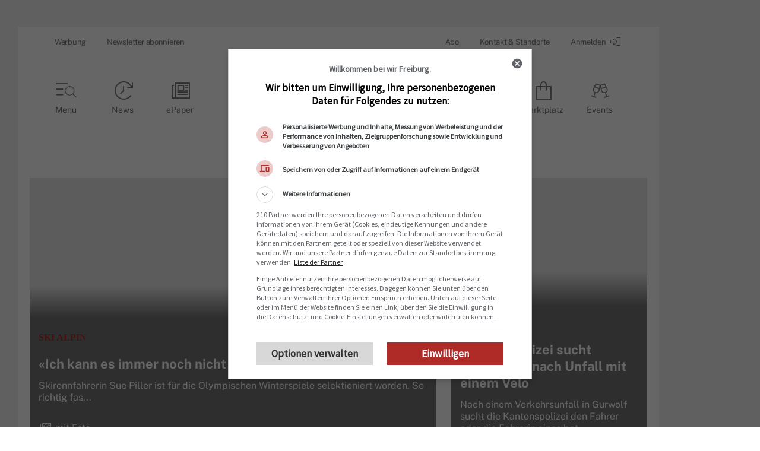

--- FILE ---
content_type: text/javascript; charset=utf-8
request_url: https://freiburger-nachrichten.ch/chunk-XSKTESUH.js
body_size: 3751
content:
import{a as _e,b as he}from"./chunk-6AORR2OD.js";import{a as ue,b as ge}from"./chunk-BTXAIMP3.js";import{a as pe}from"./chunk-OCLXDQR4.js";import{a as me}from"./chunk-PPPXAVL2.js";import{c as de}from"./chunk-N6XXFCYH.js";import{a as le}from"./chunk-HZ5RGPQM.js";import{a as q,b as J}from"./chunk-WYFUDIB7.js";import{D as $}from"./chunk-MM7BIOB4.js";import{D as ce,G as se}from"./chunk-EZJ2XFFY.js";import{a as ae}from"./chunk-TMBGOEUU.js";import{c as oe}from"./chunk-6BLTO334.js";import{H as R,J as F,L as te,N as D,Z as N,oa as U,xa as re}from"./chunk-BQZFWRYG.js";import{d as ie,e as ne}from"./chunk-VXGORKY4.js";import{$b as h,Cb as c,Db as l,Eb as T,Fb as b,Gb as f,Hb as H,Ib as S,Lb as y,Ld as Q,Mb as s,Md as Z,Nb as W,Ob as z,Od as ee,Rc as k,Sc as X,Tc as Y,Wc as K,Xa as n,Zb as v,a as G,ab as _,ac as L,bc as g,cd as B,fb as w,ga as E,gb as O,jc as P,kb as d,kc as V,oc as p,pc as m,qc as M,rb as a,sa as x,ta as C,tc as A}from"./chunk-FCE7BWGT.js";import{k as I}from"./chunk-Q762RTV7.js";var Ae=["*"];function ke(e,t){if(e&1&&(c(0,"span"),h(1),l()),e&2){let i=s();n(),L(i.heading)}}var be=(()=>{let t=class t{constructor(){this.showIapHeading=!0}};t.\u0275fac=function(r){return new(r||t)},t.\u0275cmp=w({type:t,selectors:[["app-call-to-subscribe-section"]],inputs:{heading:"heading",showIapHeading:"showIapHeading"},standalone:!1,ngContentSelectors:Ae,decls:3,vars:1,consts:[["fxLayout","column","fxLayoutAlign","space-between center","fxLayoutGap","10px"],[4,"ngIf"]],template:function(r,u){r&1&&(W(),c(0,"section",0),d(1,ke,2,1,"span",1),z(2),l()),r&2&&(n(),a("ngIf",u.showIapHeading))},dependencies:[k,te,F,R],styles:["section[_ngcontent-%COMP%]{padding:0 25px}section[_ngcontent-%COMP%]   span[_ngcontent-%COMP%]{font-size:18px;font-weight:500;line-height:30px;letter-spacing:-.3px;margin-bottom:0!important}"]});let e=t;return e})();var fe=(()=>{let t=class t{};t.\u0275fac=function(r){return new(r||t)},t.\u0275mod=O({type:t}),t.\u0275inj=E({imports:[B,D]});let e=t;return e})();var Re=e=>({amountOfArticles:e}),Fe=()=>({credits:0}),De=e=>({credits:e}),Ne=()=>["/settings/device-list"],Ve=()=>["/settings/sessions"];function Ue(e,t){e&1&&(c(0,"p"),h(1),p(2,"translate"),l()),e&2&&(n(),g(" ",m(2,1,"CALL_TO_SUBSCRIBE.EMAIL_VERIFIED_FAILED")," "))}function je(e,t){e&1&&(c(0,"p"),h(1),p(2,"translate"),l()),e&2&&(n(),g(" ",m(2,1,"CALL_TO_SUBSCRIBE.CONFIRM_EMAIL_TEXT")," "))}function Ge(e,t){if(e&1&&(c(0,"p"),h(1),p(2,"translate"),l()),e&2){let i=s(3);n(),g(" ",M(2,1,"CALL_TO_SUBSCRIBE.CONFIRM_EMAIL_TEXT_FREE_STORIES",V(4,Re,i.amountOfFreeStories))," ")}}function He(e,t){if(e&1&&(b(0),d(1,je,3,3,"p",7)(2,Ge,3,6,"p",7),f()),e&2){let i=s(2);n(),a("ngIf",!i.dynamicPaywallEnabled||i.hasValidAbo),n(),a("ngIf",i.dynamicPaywallEnabled&&!i.hasValidAbo)}}function We(e,t){if(e&1){let i=S();b(0),c(1,"app-call-to-subscribe-section",6),p(2,"translate"),d(3,Ue,3,3,"p",7)(4,He,3,2,"ng-container",7),c(5,"button",8),y("click",function(){x(i);let r=s();return C(r.sendEmailVerifyMail())}),h(6),p(7,"translate"),l()(),f()}if(e&2){let i=s();n(),a("heading",m(2,4,"CALL_TO_SUBSCRIBE.CONFIRM_EMAIL_TITLE")),n(2),a("ngIf",i.emailVerifyFailed),n(),a("ngIf",!i.emailVerifyFailed),n(2),g(" ",m(7,6,"CALL_TO_SUBSCRIBE.CONFIRM_EMAIL_TRIGGER_EMAIL")," ")}}function ze(e,t){if(e&1){let i=S();b(0),c(1,"app-call-to-subscribe-section",6),p(2,"translate"),c(3,"button",8),y("click",function(){x(i);let r=s(2);return C(r.openLoginModal())}),h(4),p(5,"translate"),l()(),f()}e&2&&(n(),a("heading",m(2,2,"CALL_TO_SUBSCRIBE.NOT_LOGGED_IN")),n(3),g(" ",m(5,4,"CALL_TO_SUBSCRIBE.ACTIONS.LOGIN_OR_REGISTER")," "))}function Xe(e,t){if(e&1&&T(0,"app-iap-products",12),e&2){let i=s(3);a("loginBeforePurchase",!0)("storyId",i.storyId)("purchaseProduct",i.purchaseProduct)}}function Ye(e,t){if(e&1){let i=S();c(0,"app-call-to-subscribe-section",6),p(1,"translate"),d(2,Xe,1,3,"app-iap-products",10),c(3,"a",11),y("click",function(){x(i);let r=s(2);return C(r.openLoginModal())}),h(4),p(5,"translate"),l()()}if(e&2){let i=s(2);a("heading",M(1,3,i.iapHeading,P(8,Fe))),n(2),a("ngIf",i.isIAPEnabled===!0),n(2),L(m(5,6,"GLOBAL.LOGIN_ENGLISH"))}}function Ke(e,t){if(e&1&&(b(0),d(1,ze,6,6,"ng-container",9)(2,Ye,6,9,"ng-template",null,1,A),f()),e&2){let i=v(3),o=s();n(),a("ngIf",o.platform.isWeb||o.noPaywall)("ngIfElse",i)}}function $e(e,t){if(e&1){let i=S();c(0,"app-call-to-subscribe-section",6),p(1,"translate"),c(2,"button",8),y("click",function(){x(i);let r=s(3);return C(r.openSubscriptionPage())}),h(3),p(4,"translate"),l()()}e&2&&(a("heading",m(1,2,"CALL_TO_SUBSCRIBE.NOT_SUBSCRIBED")),n(3),g(" ",m(4,4,"CALL_TO_SUBSCRIBE.ACTIONS.SUBSCRIBE")," "))}function qe(e,t){e&1&&T(0,"mat-spinner",16)}function Je(e,t){e&1&&(h(0),p(1,"translate")),e&2&&g(" ",m(1,1,"MODALS.ABO_STATUS.BUY_ARTICLE")," ")}function Qe(e,t){if(e&1){let i=S();b(0),c(1,"button",14,2),y("click",function(){x(i);let r=s(4);return C(r.unlockStory())}),d(3,qe,1,0,"mat-spinner",15)(4,Je,2,3,"ng-template",null,3,A),l(),f()}if(e&2){let i=v(2),o=v(5),r=s(4);n(),a("disabled",r.isUnlockTriggered),n(2),a("ngIf",i.disabled)("ngIfElse",o)}}function Ze(e,t){if(e&1&&T(0,"app-iap-products",12),e&2){let i=s(4);a("loginBeforePurchase",!1)("storyId",i.storyId)("purchaseProduct",i.purchaseProduct)}}function et(e,t){if(e&1&&(c(0,"app-call-to-subscribe-section",6),p(1,"translate"),d(2,Qe,6,3,"ng-container",7)(3,Ze,1,3,"app-iap-products",10),l()),e&2){let i,o=s(3);a("heading",M(1,3,o.iapHeading,V(6,De,(i=o.inventory==null?null:o.inventory.articles)!==null&&i!==void 0?i:0))),n(2),a("ngIf",o.enableArticleTokenSystem&&o.inventory.articles>0),n(),a("ngIf",o.platform.isNative&&o.isIAPEnabled===!0&&o.enableArticleTokenSystem!==!0)}}function tt(e,t){if(e&1&&(b(0),d(1,$e,5,6,"app-call-to-subscribe-section",13)(2,et,4,8,"app-call-to-subscribe-section",13),f()),e&2){let i=s(2);n(),a("ngIf",!i.platform.isNative),n(),a("ngIf",i.platform.isNative||i.enableArticleTokenSystem)}}function it(e,t){if(e&1&&(b(0),d(1,tt,3,2,"ng-container",9),f()),e&2){let i=s(),o=v(7);n(),a("ngIf",!i.hasReachedDeviceLimit&&!i.hasReachedSessionLimit)("ngIfElse",o)}}function nt(e,t){e&1&&H(0)}function at(e,t){if(e&1&&(b(0),d(1,nt,1,0,"ng-container",17),f()),e&2){s();let i=v(7);n(),a("ngTemplateOutlet",i)}}function ot(e,t){e&1&&(c(0,"app-call-to-subscribe-section",6),p(1,"translate"),c(2,"button",18),h(3),p(4,"translate"),l()()),e&2&&(a("heading",m(1,3,"CALL_TO_SUBSCRIBE.DEVICE_LIMIT_REACHED")),n(2),a("routerLink",P(7,Ne)),n(),g(" ",m(4,5,"CALL_TO_SUBSCRIBE.ACTIONS.DEVICE_LIMIT_REACHED")," "))}function rt(e,t){e&1&&(c(0,"app-call-to-subscribe-section",6),p(1,"translate"),c(2,"button",18),h(3),p(4,"translate"),l()()),e&2&&(a("heading",m(1,3,"CALL_TO_SUBSCRIBE.SESSION_LIMIT_REACHED")),n(2),a("routerLink",P(7,Ve)),n(),g(" ",m(4,5,"CALL_TO_SUBSCRIBE.ACTIONS.SESSION_LIMIT_REACHED")," "))}function ct(e,t){if(e&1&&d(0,ot,5,8,"app-call-to-subscribe-section",13)(1,rt,5,8,"app-call-to-subscribe-section",13),e&2){let i=s();a("ngIf",i.hasReachedDeviceLimit),n(),a("ngIf",i.hasReachedSessionLimit)}}var At=(()=>{let t=class t{constructor(o,r,u,Ce,Se,ye,ve,Ie,Te,Ee,we,Oe,Le){this.navigation=o,this.modals=r,this.routing=u,this.purchases=Ce,this.toasts=Se,this.router=ye,this.platform=ve,this.systemStateService=Ie,this.scrollService=Te,this.cloudFunctionsService=Ee,this.authService=we,this.toastService=Oe,this.firebaseAuthService=Le,this.hasReachedDeviceLimit=!1,this.hasReachedSessionLimit=!1,this.inventory={articles:0,dayPass:!1},this.isUnlockTriggered=!1,this.isIAPEnabled=!1,this.registerEmail="",this.subscription=new G,this.isNative=N.isNative,this.enableArticleTokenSystem=this.inventory.articles>0,this.iapHeading=this.enableArticleTokenSystem?"CALL_TO_SUBSCRIBE.CREDITS":"CALL_TO_SUBSCRIBE.READ_NOW_WITH",this.amountOfFreeStories=0}ngOnInit(){return I(this,null,function*(){if(this.initAuthStatus(),this.storyId!==void 0){let o=this.purchases.inventory$.subscribe(u=>{u!=null&&(this.inventory=u,this.enableArticleTokenSystem=this.inventory.articles>0,this.iapHeading=this.enableArticleTokenSystem?"CALL_TO_SUBSCRIBE.CREDITS":"CALL_TO_SUBSCRIBE.READ_NOW_WITH")});this.subscription.add(o);let r=this.systemStateService.getPropertyObservable(["purchases","isIAP_V3Enabled"]).subscribe(u=>{this.isIAPEnabled=u,this.purchaseProduct&&this.scrollService.scrollToAnchor("callToSubscribe",100)});this.subscription.add(r),this.dynamicPaywallEnabled&&this.authStatus==="emailNotVerified"&&(this.amountOfFreeStories=(yield this.cloudFunctionsService.callFunction("stories-getCurrentFreeStoryLimit")).amountOfFreeStories)}})}initAuthStatus(){if(this.firebaseAuthService.currentUser()===null){this.authStatus="unauthenticated";return}if(!this.emailVerified){this.authStatus="emailNotVerified";return}if(this.hasValidAbo){this.authStatus="subscribed";return}this.authStatus="unsubscribed"}ngOnDestroy(){this.subscription.unsubscribe()}openLoginModal(){this.navigation.redirectUrl=this.redirectUrl,this.modals.openLoginModal()}openSubscriptionPage(){return I(this,null,function*(){if(this.isNative){yield this.router.navigate(["/abo"]);return}this.routing.navigateInNewTab("/abo")})}unlockStory(){return I(this,null,function*(){this.isUnlockTriggered=!0;let o=yield this.purchases.unlockStory(this.storyId);this.isUnlockTriggered=!1,o.code===200?(this.toasts.inAppPurchasesRedeemStorySuccess(),setTimeout(()=>{window.location.reload()},2e3)):this.toasts.inAppPurchasesRedeemStoryFailed()})}sendEmailVerifyMail(){return I(this,null,function*(){return yield this.authService.sendEmailVerificationLinkWithRedirection(this.redirectUri),this.toastService.success("emailVerifyLinkSent","Ein neuer Verifizierungslink wurde an ihre E-Mail Adresse geschickt.")})}};t.\u0275fac=function(r){return new(r||t)(_(le),_(re),_(de),_(pe),_(U),_(Q),_(N),_(ae),_(me),_(oe),_(se),_(U),_(ce))},t.\u0275cmp=w({type:t,selectors:[["app-call-to-subscribe"]],inputs:{hasReachedDeviceLimit:"hasReachedDeviceLimit",hasReachedSessionLimit:"hasReachedSessionLimit",redirectUrl:"redirectUrl",storyId:"storyId",purchaseProduct:"purchaseProduct",noPaywall:"noPaywall",emailVerified:"emailVerified",hasValidAbo:"hasValidAbo",dynamicPaywallEnabled:"dynamicPaywallEnabled",emailVerifyFailed:"emailVerifyFailed",redirectUri:"redirectUri"},standalone:!1,decls:8,vars:5,consts:[["limitReached",""],["isNativeAndNotFree",""],["btnUnlock",""],["enabled",""],["id","call-to-subscribe-container","fxLayoutGap","20px",3,"ngSwitch"],[4,"ngSwitchCase"],[3,"heading"],[4,"ngIf"],["color","primary",1,"call-to-subscribe-action",3,"click"],[4,"ngIf","ngIfElse"],[3,"loginBeforePurchase","storyId","purchaseProduct",4,"ngIf"],[1,"loginLink",3,"click"],[3,"loginBeforePurchase","storyId","purchaseProduct"],[3,"heading",4,"ngIf"],["color","primary","fxLayoutAlign","center",1,"call-to-subscribe-action",3,"click","disabled"],["diameter","25","strokeWidth","2",4,"ngIf","ngIfElse"],["diameter","25","strokeWidth","2"],[4,"ngTemplateOutlet"],["color","primary","fragment","deviceAnchor",1,"call-to-subscribe-action",3,"routerLink"]],template:function(r,u){r&1&&(c(0,"div",4),d(1,We,8,8,"ng-container",5)(2,Ke,4,2,"ng-container",5)(3,it,2,2,"ng-container",5)(4,at,2,1,"ng-container",5),T(5,"app-privacy-and-general-terms-of-condition"),l(),d(6,ct,2,2,"ng-template",null,0,A)),r&2&&(a("ngSwitch",u.authStatus),n(),a("ngSwitchCase","emailNotVerified"),n(),a("ngSwitchCase","unauthenticated"),n(),a("ngSwitchCase","unsubscribed"),n(),a("ngSwitchCase","subscribed"))},dependencies:[k,K,X,Y,Z,F,R,q,be,_e,ue,ie],styles:["[_ngcontent-%COMP%]:root{--safe-area-inset-top: 0px;--safe-area-inset-right: 0px;--safe-area-inset-bottom: 0px;--safe-area-inset-left: 0px}@supports (top: constant(safe-area-inset-top)){[_ngcontent-%COMP%]:root{--safe-area-inset-top: constant(safe-area-inset-top);--safe-area-inset-right: constant(safe-area-inset-right);--safe-area-inset-bottom: constant(safe-area-inset-bottom);--safe-area-inset-left: constant(safe-area-inset-left)}}@supports (top: env(safe-area-inset-top)){[_ngcontent-%COMP%]:root{--safe-area-inset-top: env(safe-area-inset-top);--safe-area-inset-right: env(safe-area-inset-right);--safe-area-inset-bottom: env(safe-area-inset-bottom);--safe-area-inset-left: env(safe-area-inset-left)}}[_ngcontent-%COMP%]:root{--tabbar-height: calc(80px + var(--safe-area-inset-bottom));--header-settings-height: calc(60px + var(--safe-area-inset-top));--ad-top-wrapper-desktop-height: 30px ;--content-container-margin-top: 15px;--header-bottom-nav-distance-item: 24px;--header-middle-padding-top: 0px;--header-middle-padding-bottom: 0px;--header-sticky-padding: 50px;--header-padding: 62px;--header-bottom-swiper-transition-width: 65px;--overlay-bottom-bottom: 0px;--audioplayer-progress-height: 5px;--audioplayer-collapsed-height: 60px;--store-padding-sides: 15px}@media (min-width: 700px){[_ngcontent-%COMP%]:root{--header-settings-height: calc(98px + var(--safe-area-inset-top))}}@media (min-width: 700px) and (max-width: 1200px){[_ngcontent-%COMP%]:root{--header-settings-height: calc(83px + var(--safe-area-inset-top))}}@media (max-width: 699px){[_ngcontent-%COMP%]:root{--header-top-height: 0px;--header-top-sticky-height: 0px;--header-middle-height: 60px;--header-middle-sticky-height: 50px;--header-bottom-height: 40px;--header-bottom-sticky-height: 40px;--header-bottom-divider-margin: 22px;--header-sticky-padding: 10px}}@media (min-width: 700px) and (max-width: 1200px){[_ngcontent-%COMP%]:root{--header-top-height: 40px;--header-top-sticky-height: 40px;--header-middle-height: 82px;--header-middle-sticky-height: 82px;--header-middle-padding-top: 0px;--header-middle-padding-bottom: 0px;--header-bottom-height: 45px;--header-bottom-sticky-height: 45px;--header-bottom-divider-margin: 22px;--header-sticky-padding: 20px}}@media (min-width: 1201px){[_ngcontent-%COMP%]:root{--header-top-height: 40px;--header-top-sticky-height: 40px;--header-middle-height: 150px;--header-middle-sticky-height: 150px;--header-middle-padding-top: 52px;--header-bottom-height: 45px;--header-bottom-sticky-height: 45px;--header-bottom-divider-margin: 22px;--store-padding-sides: 48px}}@media (min-width: 1201px){[_ngcontent-%COMP%]:root   header[_ngcontent-%COMP%]:not(.sticky){--header-bottom-swiper-transition-width: 150px}}body.native[_ngcontent-%COMP%]{--header-middle-height: 45px;--header-middle-sticky-height: 45px;--header-bottom-height: 40px;--header-bottom-sticky-height: 40px;--overlay-bottom-bottom: calc(80px + var(--safe-area-inset-bottom))}@media (max-width: 699px){body.native[_ngcontent-%COMP%]{--header-middle-height: 60px}}@media (min-width: 700px){body.native[_ngcontent-%COMP%]{--header-top-height: 0px;--header-top-sticky-height: 0px;--header-middle-padding-top: 0px;--header-middle-padding-bottom: 0px}}body.web[_ngcontent-%COMP%]{--tabbar-height: 0px;--header-middle-actions-right: -5px}@media (min-width: 700px) and (max-width: 1200px){body.web[_ngcontent-%COMP%]{--header-middle-actions-right: 0px}}@media (max-width: 840px){body.web[_ngcontent-%COMP%]{--header-middle-actions-right: -15px}}body.web.ajour[_ngcontent-%COMP%]{--header-middle-actions-right: -25px}@media (min-width: 700px) and (max-width: 1200px){body.web.ajour[_ngcontent-%COMP%]{--header-middle-actions-right: -25px}}@media (max-width: 840px){body.web.ajour[_ngcontent-%COMP%]{--header-middle-actions-right: -20px}}body.web.pomona[_ngcontent-%COMP%]{--header-middle-actions-right: -5px}@media (min-width: 700px) and (max-width: 1200px){body.web.pomona[_ngcontent-%COMP%]{--header-middle-actions-right: 0px}}@media (max-width: 840px){body.web.pomona[_ngcontent-%COMP%]{--header-middle-actions-right: -15px}}body.web.wir-Freiburg[_ngcontent-%COMP%]{--header-middle-actions-right: -5px}@media (min-width: 700px) and (max-width: 1200px){body.web.wir-Freiburg[_ngcontent-%COMP%]{--header-middle-actions-right: 0px}}@media (max-width: 840px){body.web.wir-Freiburg[_ngcontent-%COMP%]{--header-middle-actions-right: -15px}}[_ngcontent-%COMP%]:root{--color-light-bottom-sheet-divider: #DDDDDD;--color-dark-bottom-sheet-divider: #777777;--color-light-header-nav-item: #444034;--color-dark-header-nav-item: #DDDDDD;--color-light-header-item: #777777;--color-dark-header-item: #B6B6B6;--color-native-dark-header-items: #FFFFFF;--color-native-light-header-items: #000000;--color-audioplayer-primary: #0f0f0f;--color-audioplayer-secondary: #7f7f7f;--color-audioplayer-background: #e0e0e0;--color-audioplayer-progressbar: #b3b2b3;--color-dark-audioplayer-title: #F0F0F0;--color-dark-audioplayer-subtitle: #808080;--color-light-audioplayer-title: #0f0f0f;--color-light-audioplayer-subtitle: #7f7f7f;--color-backbutton-shadow: #e2e2e2;--story-item-shadow: 0 0 4px 0 rgb(0 0 0 / 8%), 0 0 16px 0 rgb(0 0 0 / 8%);--story-item-shadow-hover: 0 8px 16px 0 rgb(0 0 0 / 16%), 0 0 32px 0 rgb(0 0 0 / 16%);--swiper-pagination-color: #292929;--swiper-pagination-bullet-inactive-color: #c4c4c4}body.dark-mode[_ngcontent-%COMP%]{--color-audioplayer-primary: #F0F0F0;--color-audioplayer-secondary: #808080;--color-audioplayer-background: #1F1F1F;--color-audioplayer-progressbar: #4C4D4C;--color-backbutton-shadow: #222F;--swiper-pagination-color: #c4c4c4;--swiper-pagination-bullet-inactive-color: #292929}#call-to-subscribe-container[_ngcontent-%COMP%]{padding:13px 5px 15px;text-align:center}#call-to-subscribe-container[_ngcontent-%COMP%]   button.call-to-subscribe-action[_ngcontent-%COMP%]{padding:10px 24px;font-weight:500;font-size:14px;line-height:20px;letter-spacing:.1px;width:300px;font-weight:700}@media (max-width: 699px){#call-to-subscribe-container[_ngcontent-%COMP%]   button.call-to-subscribe-action[_ngcontent-%COMP%]{width:100%;padding:0;height:25px;line-height:25px;display:flex;justify-content:center;align-items:center}}#call-to-subscribe-container[_ngcontent-%COMP%]   button[_ngcontent-%COMP%]{cursor:pointer}#call-to-subscribe-container[_ngcontent-%COMP%]   a.loginLink[_ngcontent-%COMP%]{font-size:14px}#call-to-subscribe-container[_ngcontent-%COMP%]   .error[_ngcontent-%COMP%]{color:red}"]});let e=t;return e})();var Xt=(()=>{let t=class t{};t.\u0275fac=function(r){return new(r||t)},t.\u0275mod=O({type:t}),t.\u0275inj=E({imports:[B,ee,D,ne,J,fe,he,ge,$]});let e=t;return e})();export{At as a,Xt as b};


--- FILE ---
content_type: text/javascript; charset=utf-8
request_url: https://freiburger-nachrichten.ch/chunk-E526CM4D.js
body_size: 3629
content:
import{z as R}from"./chunk-5KX7PJZY.js";import{$ as C,Cc as V,Ea as I,G as A,Ga as U,Jc as E,K as M,Nb as $,O as x,Ob as B,Qa as p,T as L,a as T,fa as O,fb as z,ga as P,gb as H,ha as y,ia as v,ja as f,od as Y,p as d,q as N,qb as k,t as g,tb as j,td as q,ub as W,y as b,za as D}from"./chunk-FCE7BWGT.js";import{i as c}from"./chunk-Q762RTV7.js";var F;function ot(){if(F===void 0&&(F=null,typeof window<"u")){let i=window;i.trustedTypes!==void 0&&(F=i.trustedTypes.createPolicy("angular#components",{createHTML:s=>s}))}return F}function S(i){var s;return((s=ot())==null?void 0:s.createHTML(i))||i}function G(i){return Error(`Unable to find icon with the name "${i}"`)}function rt(){return Error("Could not find HttpClient for use with Angular Material icons. Please add provideHttpClient() to your providers.")}function J(i){return Error(`The URL provided to MatIconRegistry was not trusted as a resource URL via Angular's DomSanitizer. Attempted URL was "${i}".`)}function K(i){return Error(`The literal provided to MatIconRegistry was not trusted as safe HTML by Angular's DomSanitizer. Attempted literal was "${i}".`)}var l=class{url;svgText;options;svgElement;constructor(s,et,t){this.url=s,this.svgText=et,this.options=t}},X=(()=>{let s=class s{_httpClient;_sanitizer;_errorHandler;_document;_svgIconConfigs=new Map;_iconSetConfigs=new Map;_cachedIconsByUrl=new Map;_inProgressUrlFetches=new Map;_fontCssClassesByAlias=new Map;_resolvers=[];_defaultFontSetClass=["material-icons","mat-ligature-font"];constructor(t,e,n,o){this._httpClient=t,this._sanitizer=e,this._errorHandler=o,this._document=n}addSvgIcon(t,e,n){return this.addSvgIconInNamespace("",t,e,n)}addSvgIconLiteral(t,e,n){return this.addSvgIconLiteralInNamespace("",t,e,n)}addSvgIconInNamespace(t,e,n,o){return this._addSvgIconConfig(t,e,new l(n,null,o))}addSvgIconResolver(t){return this._resolvers.push(t),this}addSvgIconLiteralInNamespace(t,e,n,o){let r=this._sanitizer.sanitize(p.HTML,n);if(!r)throw K(n);let a=S(r);return this._addSvgIconConfig(t,e,new l("",a,o))}addSvgIconSet(t,e){return this.addSvgIconSetInNamespace("",t,e)}addSvgIconSetLiteral(t,e){return this.addSvgIconSetLiteralInNamespace("",t,e)}addSvgIconSetInNamespace(t,e,n){return this._addSvgIconSetConfig(t,new l(e,null,n))}addSvgIconSetLiteralInNamespace(t,e,n){let o=this._sanitizer.sanitize(p.HTML,e);if(!o)throw K(e);let r=S(o);return this._addSvgIconSetConfig(t,new l("",r,n))}registerFontClassAlias(t,e=t){return this._fontCssClassesByAlias.set(t,e),this}classNameForFontAlias(t){return this._fontCssClassesByAlias.get(t)||t}setDefaultFontSetClass(...t){return this._defaultFontSetClass=t,this}getDefaultFontSetClass(){return this._defaultFontSetClass}getSvgIconFromUrl(t){let e=this._sanitizer.sanitize(p.RESOURCE_URL,t);if(!e)throw J(t);let n=this._cachedIconsByUrl.get(e);return n?d(w(n)):this._loadSvgIconFromConfig(new l(t,null)).pipe(C(o=>this._cachedIconsByUrl.set(e,o)),g(o=>w(o)))}getNamedSvgIcon(t,e=""){let n=Q(e,t),o=this._svgIconConfigs.get(n);if(o)return this._getSvgFromConfig(o);if(o=this._getIconConfigFromResolvers(e,t),o)return this._svgIconConfigs.set(n,o),this._getSvgFromConfig(o);let r=this._iconSetConfigs.get(e);return r?this._getSvgFromIconSetConfigs(t,r):N(G(n))}ngOnDestroy(){this._resolvers=[],this._svgIconConfigs.clear(),this._iconSetConfigs.clear(),this._cachedIconsByUrl.clear()}_getSvgFromConfig(t){return t.svgText?d(w(this._svgElementFromConfig(t))):this._loadSvgIconFromConfig(t).pipe(g(e=>w(e)))}_getSvgFromIconSetConfigs(t,e){let n=this._extractIconWithNameFromAnySet(t,e);if(n)return d(n);let o=e.filter(r=>!r.svgText).map(r=>this._loadSvgIconSetFromConfig(r).pipe(A(a=>{let u=`Loading icon set URL: ${this._sanitizer.sanitize(p.RESOURCE_URL,r.url)} failed: ${a.message}`;return this._errorHandler.handleError(new Error(u)),d(null)})));return b(o).pipe(g(()=>{let r=this._extractIconWithNameFromAnySet(t,e);if(!r)throw G(t);return r}))}_extractIconWithNameFromAnySet(t,e){for(let n=e.length-1;n>=0;n--){let o=e[n];if(o.svgText&&o.svgText.toString().indexOf(t)>-1){let r=this._svgElementFromConfig(o),a=this._extractSvgIconFromSet(r,t,o.options);if(a)return a}}return null}_loadSvgIconFromConfig(t){return this._fetchIcon(t).pipe(C(e=>t.svgText=e),g(()=>this._svgElementFromConfig(t)))}_loadSvgIconSetFromConfig(t){return t.svgText?d(null):this._fetchIcon(t).pipe(C(e=>t.svgText=e))}_extractSvgIconFromSet(t,e,n){let o=t.querySelector(`[id="${e}"]`);if(!o)return null;let r=o.cloneNode(!0);if(r.removeAttribute("id"),r.nodeName.toLowerCase()==="svg")return this._setSvgAttributes(r,n);if(r.nodeName.toLowerCase()==="symbol")return this._setSvgAttributes(this._toSvgElement(r),n);let a=this._svgElementFromString(S("<svg></svg>"));return a.appendChild(r),this._setSvgAttributes(a,n)}_svgElementFromString(t){let e=this._document.createElement("DIV");e.innerHTML=t;let n=e.querySelector("svg");if(!n)throw Error("<svg> tag not found");return n}_toSvgElement(t){let e=this._svgElementFromString(S("<svg></svg>")),n=t.attributes;for(let o=0;o<n.length;o++){let{name:r,value:a}=n[o];r!=="id"&&e.setAttribute(r,a)}for(let o=0;o<t.childNodes.length;o++)t.childNodes[o].nodeType===this._document.ELEMENT_NODE&&e.appendChild(t.childNodes[o].cloneNode(!0));return e}_setSvgAttributes(t,e){return t.setAttribute("fit",""),t.setAttribute("height","100%"),t.setAttribute("width","100%"),t.setAttribute("preserveAspectRatio","xMidYMid meet"),t.setAttribute("focusable","false"),e&&e.viewBox&&t.setAttribute("viewBox",e.viewBox),t}_fetchIcon(t){var u;let{url:e,options:n}=t,o=(u=n==null?void 0:n.withCredentials)!=null?u:!1;if(!this._httpClient)throw rt();if(e==null)throw Error(`Cannot fetch icon from URL "${e}".`);let r=this._sanitizer.sanitize(p.RESOURCE_URL,e);if(!r)throw J(e);let a=this._inProgressUrlFetches.get(r);if(a)return a;let h=this._httpClient.get(r,{responseType:"text",withCredentials:o}).pipe(g(m=>S(m)),x(()=>this._inProgressUrlFetches.delete(r)),L());return this._inProgressUrlFetches.set(r,h),h}_addSvgIconConfig(t,e,n){return this._svgIconConfigs.set(Q(t,e),n),this}_addSvgIconSetConfig(t,e){let n=this._iconSetConfigs.get(t);return n?n.push(e):this._iconSetConfigs.set(t,[e]),this}_svgElementFromConfig(t){if(!t.svgElement){let e=this._svgElementFromString(t.svgText);this._setSvgAttributes(e,t.options),t.svgElement=e}return t.svgElement}_getIconConfigFromResolvers(t,e){for(let n=0;n<this._resolvers.length;n++){let o=this._resolvers[n](e,t);if(o)return it(o)?new l(o.url,null,o.options):new l(o,null)}}};c(s,"\u0275fac",function(e){return new(e||s)(v(Y,8),v(q),v(E,8),v(I))}),c(s,"\u0275prov",O({token:s,factory:s.\u0275fac,providedIn:"root"}));let i=s;return i})();function w(i){return i.cloneNode(!0)}function Q(i,s){return i+":"+s}function it(i){return!!(i.url&&i.options)}var st=["*"],at=new y("MAT_ICON_DEFAULT_OPTIONS"),ct=new y("mat-icon-location",{providedIn:"root",factory:lt});function lt(){let i=f(E),s=i?i.location:null;return{getPathname:()=>s?s.pathname+s.search:""}}var Z=["clip-path","color-profile","src","cursor","fill","filter","marker","marker-start","marker-mid","marker-end","mask","stroke"],ft=Z.map(i=>`[${i}]`).join(", "),ut=/^url\(['"]?#(.*?)['"]?\)$/,Pt=(()=>{let s=class s{_elementRef=f(U);_iconRegistry=f(X);_location=f(ct);_errorHandler=f(I);_defaultColor;get color(){return this._color||this._defaultColor}set color(t){this._color=t}_color;inline=!1;get svgIcon(){return this._svgIcon}set svgIcon(t){t!==this._svgIcon&&(t?this._updateSvgIcon(t):this._svgIcon&&this._clearSvgElement(),this._svgIcon=t)}_svgIcon;get fontSet(){return this._fontSet}set fontSet(t){let e=this._cleanupFontValue(t);e!==this._fontSet&&(this._fontSet=e,this._updateFontIconClasses())}_fontSet;get fontIcon(){return this._fontIcon}set fontIcon(t){let e=this._cleanupFontValue(t);e!==this._fontIcon&&(this._fontIcon=e,this._updateFontIconClasses())}_fontIcon;_previousFontSetClass=[];_previousFontIconClass;_svgName;_svgNamespace;_previousPath;_elementsWithExternalReferences;_currentIconFetch=T.EMPTY;constructor(){let t=f(new D("aria-hidden"),{optional:!0}),e=f(at,{optional:!0});e&&(e.color&&(this.color=this._defaultColor=e.color),e.fontSet&&(this.fontSet=e.fontSet)),t||this._elementRef.nativeElement.setAttribute("aria-hidden","true")}_splitIconName(t){if(!t)return["",""];let e=t.split(":");switch(e.length){case 1:return["",e[0]];case 2:return e;default:throw Error(`Invalid icon name: "${t}"`)}}ngOnInit(){this._updateFontIconClasses()}ngAfterViewChecked(){let t=this._elementsWithExternalReferences;if(t&&t.size){let e=this._location.getPathname();e!==this._previousPath&&(this._previousPath=e,this._prependPathToReferences(e))}}ngOnDestroy(){this._currentIconFetch.unsubscribe(),this._elementsWithExternalReferences&&this._elementsWithExternalReferences.clear()}_usingFontIcon(){return!this.svgIcon}_setSvgElement(t){this._clearSvgElement();let e=this._location.getPathname();this._previousPath=e,this._cacheChildrenWithExternalReferences(t),this._prependPathToReferences(e),this._elementRef.nativeElement.appendChild(t)}_clearSvgElement(){let t=this._elementRef.nativeElement,e=t.childNodes.length;for(this._elementsWithExternalReferences&&this._elementsWithExternalReferences.clear();e--;){let n=t.childNodes[e];(n.nodeType!==1||n.nodeName.toLowerCase()==="svg")&&n.remove()}}_updateFontIconClasses(){if(!this._usingFontIcon())return;let t=this._elementRef.nativeElement,e=(this.fontSet?this._iconRegistry.classNameForFontAlias(this.fontSet).split(/ +/):this._iconRegistry.getDefaultFontSetClass()).filter(n=>n.length>0);this._previousFontSetClass.forEach(n=>t.classList.remove(n)),e.forEach(n=>t.classList.add(n)),this._previousFontSetClass=e,this.fontIcon!==this._previousFontIconClass&&!e.includes("mat-ligature-font")&&(this._previousFontIconClass&&t.classList.remove(this._previousFontIconClass),this.fontIcon&&t.classList.add(this.fontIcon),this._previousFontIconClass=this.fontIcon)}_cleanupFontValue(t){return typeof t=="string"?t.trim().split(" ")[0]:t}_prependPathToReferences(t){let e=this._elementsWithExternalReferences;e&&e.forEach((n,o)=>{n.forEach(r=>{o.setAttribute(r.name,`url('${t}#${r.value}')`)})})}_cacheChildrenWithExternalReferences(t){let e=t.querySelectorAll(ft),n=this._elementsWithExternalReferences=this._elementsWithExternalReferences||new Map;for(let o=0;o<e.length;o++)Z.forEach(r=>{let a=e[o],h=a.getAttribute(r),u=h?h.match(ut):null;if(u){let m=n.get(a);m||(m=[],n.set(a,m)),m.push({name:r,value:u[1]})}})}_updateSvgIcon(t){if(this._svgNamespace=null,this._svgName=null,this._currentIconFetch.unsubscribe(),t){let[e,n]=this._splitIconName(t);e&&(this._svgNamespace=e),n&&(this._svgName=n),this._currentIconFetch=this._iconRegistry.getNamedSvgIcon(n,e).pipe(M(1)).subscribe(o=>this._setSvgElement(o),o=>{let r=`Error retrieving icon ${e}:${n}! ${o.message}`;this._errorHandler.handleError(new Error(r))})}}};c(s,"\u0275fac",function(e){return new(e||s)}),c(s,"\u0275cmp",z({type:s,selectors:[["mat-icon"]],hostAttrs:["role","img",1,"mat-icon","notranslate"],hostVars:10,hostBindings:function(e,n){e&2&&(k("data-mat-icon-type",n._usingFontIcon()?"font":"svg")("data-mat-icon-name",n._svgName||n.fontIcon)("data-mat-icon-namespace",n._svgNamespace||n.fontSet)("fontIcon",n._usingFontIcon()?n.fontIcon:null),W(n.color?"mat-"+n.color:""),j("mat-icon-inline",n.inline)("mat-icon-no-color",n.color!=="primary"&&n.color!=="accent"&&n.color!=="warn"))},inputs:{color:"color",inline:[2,"inline","inline",V],svgIcon:"svgIcon",fontSet:"fontSet",fontIcon:"fontIcon"},exportAs:["matIcon"],ngContentSelectors:st,decls:1,vars:0,template:function(e,n){e&1&&($(),B(0))},styles:[`mat-icon,mat-icon.mat-primary,mat-icon.mat-accent,mat-icon.mat-warn{color:var(--mat-icon-color, inherit)}.mat-icon{-webkit-user-select:none;user-select:none;background-repeat:no-repeat;display:inline-block;fill:currentColor;height:24px;width:24px;overflow:hidden}.mat-icon.mat-icon-inline{font-size:inherit;height:inherit;line-height:inherit;width:inherit}.mat-icon.mat-ligature-font[fontIcon]::before{content:attr(fontIcon)}[dir=rtl] .mat-icon-rtl-mirror{transform:scale(-1, 1)}.mat-form-field:not(.mat-form-field-appearance-legacy) .mat-form-field-prefix .mat-icon,.mat-form-field:not(.mat-form-field-appearance-legacy) .mat-form-field-suffix .mat-icon{display:block}.mat-form-field:not(.mat-form-field-appearance-legacy) .mat-form-field-prefix .mat-icon-button .mat-icon,.mat-form-field:not(.mat-form-field-appearance-legacy) .mat-form-field-suffix .mat-icon-button .mat-icon{margin:auto}
`],encapsulation:2,changeDetection:0}));let i=s;return i})(),Dt=(()=>{let s=class s{};c(s,"\u0275fac",function(e){return new(e||s)}),c(s,"\u0275mod",H({type:s})),c(s,"\u0275inj",P({imports:[R,R]}));let i=s;return i})();function Ht(){return typeof __karma__<"u"&&!!__karma__||typeof jasmine<"u"&&!!jasmine||typeof jest<"u"&&!!jest||typeof Mocha<"u"&&!!Mocha}var _,tt=["color","button","checkbox","date","datetime-local","email","file","hidden","image","month","number","password","radio","range","reset","search","submit","tel","text","time","url","week"];function Jt(){if(_)return _;if(typeof document!="object"||!document)return _=new Set(tt),_;let i=document.createElement("input");return _=new Set(tt.filter(s=>(i.setAttribute("type",s),i.type===s))),_}export{Pt as a,Dt as b,Ht as c,Jt as d};


--- FILE ---
content_type: text/javascript; charset=utf-8
request_url: https://freiburger-nachrichten.ch/chunk-NV4UZZBX.js
body_size: 2702
content:
import{b as ht,c as dt,d as pt}from"./chunk-XGKBPC4D.js";import{a as rt}from"./chunk-MTFD2OOH.js";import{d as q,j as J,k as Q,l as tt,m as et,n as it,u as ot}from"./chunk-HTBPCXLZ.js";import{d as Z}from"./chunk-4NCKAI5Z.js";import{e as ct}from"./chunk-HW5GC7KU.js";import{e as mt,f as lt}from"./chunk-MM6VDKCE.js";import{t as W,z as A}from"./chunk-5KX7PJZY.js";import{f as K,w as c}from"./chunk-BQZFWRYG.js";import{a as st}from"./chunk-GYND3WHO.js";import{b as nt,e as at}from"./chunk-VXGORKY4.js";import{$b as G,C as D,Ca as F,Cb as x,D as d,Db as C,Eb as z,Ib as P,K as g,Lb as u,Ma as N,Mb as Y,Qc as X,Xa as p,ab as T,ac as U,cd as $,f as O,fa as I,fb as _,ga as b,gb as v,ha as k,ja as l,jb as H,kb as y,qb as j,rb as S,sa as B,ta as L,tb as V}from"./chunk-FCE7BWGT.js";import{a as f,b as R,i as m,k as E}from"./chunk-Q762RTV7.js";function yt(n,t){}var ut="_mat-bottom-sheet-enter",ft="_mat-bottom-sheet-exit",St=(()=>{let t=class t extends ht{_breakpointSubscription;_animationsDisabled=l(N,{optional:!0})==="NoopAnimations";_animationState="void";_animationStateChanged=new F;_destroyed;constructor(){super();let i=l(K);this._breakpointSubscription=i.observe([c.Medium,c.Large,c.XLarge]).subscribe(()=>{let e=this._elementRef.nativeElement.classList;e.toggle("mat-bottom-sheet-container-medium",i.isMatched(c.Medium)),e.toggle("mat-bottom-sheet-container-large",i.isMatched(c.Large)),e.toggle("mat-bottom-sheet-container-xlarge",i.isMatched(c.XLarge))})}enter(){this._destroyed||(this._animationState="visible",this._changeDetectorRef.markForCheck(),this._changeDetectorRef.detectChanges(),this._animationsDisabled&&this._simulateAnimation(ut))}exit(){this._destroyed||(this._elementRef.nativeElement.setAttribute("mat-exit",""),this._animationState="hidden",this._changeDetectorRef.markForCheck(),this._animationsDisabled&&this._simulateAnimation(ft))}ngOnDestroy(){super.ngOnDestroy(),this._breakpointSubscription.unsubscribe(),this._destroyed=!0}_simulateAnimation(i){this._ngZone.run(()=>{this._handleAnimationEvent(!0,i),setTimeout(()=>this._handleAnimationEvent(!1,i))})}_trapFocus(){super._trapFocus({preventScroll:!0})}_handleAnimationEvent(i,e){let o=e===ut;(o||e===ft)&&this._animationStateChanged.emit({toState:o?"visible":"hidden",phase:i?"start":"done"})}};m(t,"\u0275fac",function(e){return new(e||t)}),m(t,"\u0275cmp",_({type:t,selectors:[["mat-bottom-sheet-container"]],hostAttrs:["tabindex","-1",1,"mat-bottom-sheet-container"],hostVars:9,hostBindings:function(e,o){e&1&&u("animationstart",function(s){return o._handleAnimationEvent(!0,s.animationName)})("animationend",function(s){return o._handleAnimationEvent(!1,s.animationName)})("animationcancel",function(s){return o._handleAnimationEvent(!1,s.animationName)}),e&2&&(j("role",o._config.role)("aria-modal",o._config.ariaModal)("aria-label",o._config.ariaLabel),V("mat-bottom-sheet-container-animations-enabled",!o._animationsDisabled)("mat-bottom-sheet-container-enter",o._animationState==="visible")("mat-bottom-sheet-container-exit",o._animationState==="hidden"))},features:[H],decls:1,vars:0,consts:[["cdkPortalOutlet",""]],template:function(e,o){e&1&&y(0,yt,0,0,"ng-template",0)},dependencies:[mt],styles:[`@keyframes _mat-bottom-sheet-enter{from{transform:translateY(100%)}to{transform:none}}@keyframes _mat-bottom-sheet-exit{from{transform:none}to{transform:translateY(100%)}}.mat-bottom-sheet-container{box-shadow:0px 8px 10px -5px rgba(0, 0, 0, 0.2), 0px 16px 24px 2px rgba(0, 0, 0, 0.14), 0px 6px 30px 5px rgba(0, 0, 0, 0.12);padding:8px 16px;min-width:100vw;box-sizing:border-box;display:block;outline:0;max-height:80vh;overflow:auto;position:relative;background:var(--mat-bottom-sheet-container-background-color, var(--mat-sys-surface-container-low));color:var(--mat-bottom-sheet-container-text-color, var(--mat-sys-on-surface));font-family:var(--mat-bottom-sheet-container-text-font, var(--mat-sys-body-large-font));font-size:var(--mat-bottom-sheet-container-text-size, var(--mat-sys-body-large-size));line-height:var(--mat-bottom-sheet-container-text-line-height, var(--mat-sys-body-large-line-height));font-weight:var(--mat-bottom-sheet-container-text-weight, var(--mat-sys-body-large-weight));letter-spacing:var(--mat-bottom-sheet-container-text-tracking, var(--mat-sys-body-large-tracking))}@media(forced-colors: active){.mat-bottom-sheet-container{outline:1px solid}}.mat-bottom-sheet-container-animations-enabled{transform:translateY(100%)}.mat-bottom-sheet-container-animations-enabled.mat-bottom-sheet-container-enter{animation:_mat-bottom-sheet-enter 195ms cubic-bezier(0, 0, 0.2, 1) forwards}.mat-bottom-sheet-container-animations-enabled.mat-bottom-sheet-container-exit{animation:_mat-bottom-sheet-exit 375ms cubic-bezier(0.4, 0, 1, 1) backwards}.mat-bottom-sheet-container-xlarge,.mat-bottom-sheet-container-large,.mat-bottom-sheet-container-medium{border-top-left-radius:var(--mat-bottom-sheet-container-shape, 28px);border-top-right-radius:var(--mat-bottom-sheet-container-shape, 28px)}.mat-bottom-sheet-container-medium{min-width:384px;max-width:calc(100vw - 128px)}.mat-bottom-sheet-container-large{min-width:512px;max-width:calc(100vw - 256px)}.mat-bottom-sheet-container-xlarge{min-width:576px;max-width:calc(100vw - 384px)}
`],encapsulation:2}));let n=t;return n})(),w=new k("MatBottomSheetData"),M=class{viewContainerRef;panelClass;direction;data=null;hasBackdrop=!0;backdropClass;disableClose=!1;ariaLabel=null;ariaModal=!1;closeOnNavigation=!0;autoFocus="first-tabbable";restoreFocus=!0;scrollStrategy;height="";minHeight;maxHeight},h=class{_ref;get instance(){return this._ref.componentInstance}get componentRef(){return this._ref.componentRef}containerInstance;disableClose;_afterOpened=new O;_result;_closeFallbackTimeout;constructor(t,r,i){this._ref=t,this.containerInstance=i,this.disableClose=r.disableClose,i._animationStateChanged.pipe(d(e=>e.phase==="done"&&e.toState==="visible"),g(1)).subscribe(()=>{this._afterOpened.next(),this._afterOpened.complete()}),i._animationStateChanged.pipe(d(e=>e.phase==="done"&&e.toState==="hidden"),g(1)).subscribe(()=>{clearTimeout(this._closeFallbackTimeout),this._ref.close(this._result)}),t.overlayRef.detachments().subscribe(()=>{this._ref.close(this._result)}),D(this.backdropClick(),this.keydownEvents().pipe(d(e=>e.keyCode===27))).subscribe(e=>{!this.disableClose&&(e.type!=="keydown"||!W(e))&&(e.preventDefault(),this.dismiss())})}dismiss(t){this.containerInstance&&(this.containerInstance._animationStateChanged.pipe(d(r=>r.phase==="start"),g(1)).subscribe(()=>{this._closeFallbackTimeout=setTimeout(()=>this._ref.close(this._result),500),this._ref.overlayRef.detachBackdrop()}),this._result=t,this.containerInstance.exit(),this.containerInstance=null)}afterDismissed(){return this._ref.closed}afterOpened(){return this._afterOpened}backdropClick(){return this._ref.backdropClick}keydownEvents(){return this._ref.keydownEvents}},xt=new k("mat-bottom-sheet-default-options"),Ct=(()=>{let t=class t{_overlay=l(ct);_parentBottomSheet=l(t,{optional:!0,skipSelf:!0});_defaultOptions=l(xt,{optional:!0});_bottomSheetRefAtThisLevel=null;_dialog=l(dt);get _openedBottomSheetRef(){let i=this._parentBottomSheet;return i?i._openedBottomSheetRef:this._bottomSheetRefAtThisLevel}set _openedBottomSheetRef(i){this._parentBottomSheet?this._parentBottomSheet._openedBottomSheetRef=i:this._bottomSheetRefAtThisLevel=i}constructor(){}open(i,e){let o=f(f({},this._defaultOptions||new M),e),a;return this._dialog.open(i,R(f({},o),{disableClose:!0,closeOnOverlayDetachments:!1,maxWidth:"100%",container:St,scrollStrategy:o.scrollStrategy||this._overlay.scrollStrategies.block(),positionStrategy:this._overlay.position().global().centerHorizontally().bottom("0"),templateContext:()=>({bottomSheetRef:a}),providers:(s,Tt,_t)=>(a=new h(s,o,_t),[{provide:h,useValue:a},{provide:w,useValue:o.data}])})),a.afterDismissed().subscribe(()=>{this._openedBottomSheetRef===a&&(this._openedBottomSheetRef=null)}),this._openedBottomSheetRef?(this._openedBottomSheetRef.afterDismissed().subscribe(()=>{var s;return(s=a.containerInstance)==null?void 0:s.enter()}),this._openedBottomSheetRef.dismiss()):a.containerInstance.enter(),this._openedBottomSheetRef=a,a}dismiss(i){this._openedBottomSheetRef&&this._openedBottomSheetRef.dismiss(i)}ngOnDestroy(){this._bottomSheetRefAtThisLevel&&this._bottomSheetRefAtThisLevel.dismiss()}};m(t,"\u0275fac",function(e){return new(e||t)}),m(t,"\u0275prov",I({token:t,factory:t.\u0275fac,providedIn:"root"}));let n=t;return n})(),bt=(()=>{let t=class t{};m(t,"\u0275fac",function(e){return new(e||t)}),m(t,"\u0275mod",v({type:t})),m(t,"\u0275inj",b({providers:[Ct],imports:[pt,A,lt,A]}));let n=t;return n})();function kt(n,t){if(n&1){let r=P();x(0,"ion-item",2),u("click",function(){let e=B(r).$implicit,o=Y();return L(o.changeSelection(e))}),x(1,"ion-label"),G(2),C(),z(3,"ion-radio",3),C()}if(n&2){let r=t.$implicit;p(2),U(r.name),p(),S("value",r.languageString)}}var $t=(()=>{let t=class t{constructor(i,e){this.language=i,this.translate=e,this.refreshAfterChange=!1,this.languages=st}changeSelection(i){return E(this,null,function*(){var o,a,s;let e=(a=(o=i==null?void 0:i.detail)==null?void 0:o.value)!=null?a:i.languageString;(s=this.bottomSheetRef)==null||s.dismiss(),yield this.language.changeActiveLanguage(e,this.refreshAfterChange,!0,this.redirectToRouteAfterChange,!0)})}};t.\u0275fac=function(e){return new(e||t)(T(rt),T(nt))},t.\u0275cmp=_({type:t,selectors:[["app-language-switcher-menu"]],inputs:{refreshAfterChange:"refreshAfterChange",redirectToRouteAfterChange:"redirectToRouteAfterChange",bottomSheetRef:"bottomSheetRef"},standalone:!1,decls:3,vars:2,consts:[[3,"ionChange","value"],[3,"click",4,"ngFor","ngForOf"],[3,"click"],["mode","md","slot","end","color","secondary",3,"value"]],template:function(e,o){e&1&&(x(0,"ion-list")(1,"ion-radio-group",0),u("ionChange",function(s){return o.changeSelection(s)}),y(2,kt,4,2,"ion-item",1),C()()),e&2&&(p(),S("value",o.translate.currentLang),p(),S("ngForOf",o.languages))},dependencies:[X,J,Q,tt,et,it,q],styles:["ion-item[_ngcontent-%COMP%]{--background: unset}ion-list[_ngcontent-%COMP%]{background:unset;margin-top:10px;margin-bottom:10px}"]});let n=t;return n})();var oe=(()=>{let t=class t{};t.\u0275fac=function(e){return new(e||t)},t.\u0275mod=v({type:t}),t.\u0275inj=b({providers:[{provide:h,useValue:{}},{provide:w,useValue:{}}],imports:[$,Z,ot,at,bt]});let n=t;return n})();export{h as a,Ct as b,$t as c,oe as d};


--- FILE ---
content_type: text/plain; charset=utf-8
request_url: https://firestore.googleapis.com/google.firestore.v1.Firestore/Listen/channel?VER=8&database=projects%2Ffreiburger-nachrichten-19a9d%2Fdatabases%2F(default)&gsessionid=GQ8e6Lbtx0KilbpO4HSGLb-hvEzP7zTJfwGrbwSis7o&SID=gp1Kf-JCCT_iq-p0jk61nQ&RID=5757&AID=73&zx=r49m495qbmrx&t=1
body_size: -328
content:
9
[1,74,7]


--- FILE ---
content_type: text/javascript; charset=utf-8
request_url: https://freiburger-nachrichten.ch/chunk-HW5GC7KU.js
body_size: 9350
content:
import{b as Rt,d as xt,f as Et}from"./chunk-MM6VDKCE.js";import{a as q,b as V,d as U}from"./chunk-E7K7A773.js";import{c as G}from"./chunk-E526CM4D.js";import{A as Ct,e as Y,f as x,j as Z,s as St,t as kt}from"./chunk-5KX7PJZY.js";import{b as X,e as K,g as $,h as Ot,j as p}from"./chunk-BQZFWRYG.js";import{C as st,Ca as S,Cc as k,D as ot,Da as C,Ec as bt,Ga as M,Jc as R,Ma as _t,Mc as wt,Oa as pt,Pa as ft,Ya as ut,Z as nt,_ as rt,_a as A,a as w,cb as gt,f as m,fa as b,fb as yt,ga as at,gb as vt,ha as lt,hb as j,ja as l,na as ht,pb as mt,ra as ct,wa as z,ya as dt}from"./chunk-FCE7BWGT.js";import{a as B,b as it,i as _}from"./chunk-Q762RTV7.js";var Pt=Ct(),T=class{_viewportRuler;_previousHTMLStyles={top:"",left:""};_previousScrollPosition;_isEnabled=!1;_document;constructor(t,s){this._viewportRuler=t,this._document=s}attach(){}enable(){if(this._canBeEnabled()){let t=this._document.documentElement;this._previousScrollPosition=this._viewportRuler.getViewportScrollPosition(),this._previousHTMLStyles.left=t.style.left||"",this._previousHTMLStyles.top=t.style.top||"",t.style.left=p(-this._previousScrollPosition.left),t.style.top=p(-this._previousScrollPosition.top),t.classList.add("cdk-global-scrollblock"),this._isEnabled=!0}}disable(){if(this._isEnabled){let t=this._document.documentElement,s=this._document.body,e=t.style,i=s.style,o=e.scrollBehavior||"",r=i.scrollBehavior||"";this._isEnabled=!1,e.left=this._previousHTMLStyles.left,e.top=this._previousHTMLStyles.top,t.classList.remove("cdk-global-scrollblock"),Pt&&(e.scrollBehavior=i.scrollBehavior="auto"),window.scroll(this._previousScrollPosition.left,this._previousScrollPosition.top),Pt&&(e.scrollBehavior=o,i.scrollBehavior=r)}}_canBeEnabled(){if(this._document.documentElement.classList.contains("cdk-global-scrollblock")||this._isEnabled)return!1;let s=this._document.documentElement,e=this._viewportRuler.getViewportSize();return s.scrollHeight>e.height||s.scrollWidth>e.width}};var F=class{_scrollDispatcher;_ngZone;_viewportRuler;_config;_scrollSubscription=null;_overlayRef;_initialScrollPosition;constructor(t,s,e,i){this._scrollDispatcher=t,this._ngZone=s,this._viewportRuler=e,this._config=i}attach(t){this._overlayRef,this._overlayRef=t}enable(){if(this._scrollSubscription)return;let t=this._scrollDispatcher.scrolled(0).pipe(ot(s=>!s||!this._overlayRef.overlayElement.contains(s.getElementRef().nativeElement)));this._config&&this._config.threshold&&this._config.threshold>1?(this._initialScrollPosition=this._viewportRuler.getViewportScrollPosition().top,this._scrollSubscription=t.subscribe(()=>{let s=this._viewportRuler.getViewportScrollPosition().top;Math.abs(s-this._initialScrollPosition)>this._config.threshold?this._detach():this._overlayRef.updatePosition()})):this._scrollSubscription=t.subscribe(this._detach)}disable(){this._scrollSubscription&&(this._scrollSubscription.unsubscribe(),this._scrollSubscription=null)}detach(){this.disable(),this._overlayRef=null}_detach=()=>{this.disable(),this._overlayRef.hasAttached()&&this._ngZone.run(()=>this._overlayRef.detach())}},E=class{enable(){}disable(){}attach(){}};function J(n,t){return t.some(s=>{let e=n.bottom<s.top,i=n.top>s.bottom,o=n.right<s.left,r=n.left>s.right;return e||i||o||r})}function Dt(n,t){return t.some(s=>{let e=n.top<s.top,i=n.bottom>s.bottom,o=n.left<s.left,r=n.right>s.right;return e||i||o||r})}var I=class{_scrollDispatcher;_viewportRuler;_ngZone;_config;_scrollSubscription=null;_overlayRef;constructor(t,s,e,i){this._scrollDispatcher=t,this._viewportRuler=s,this._ngZone=e,this._config=i}attach(t){this._overlayRef,this._overlayRef=t}enable(){if(!this._scrollSubscription){let t=this._config?this._config.scrollThrottle:0;this._scrollSubscription=this._scrollDispatcher.scrolled(t).subscribe(()=>{if(this._overlayRef.updatePosition(),this._config&&this._config.autoClose){let s=this._overlayRef.overlayElement.getBoundingClientRect(),{width:e,height:i}=this._viewportRuler.getViewportSize();J(s,[{width:e,height:i,bottom:i,right:e,top:0,left:0}])&&(this.disable(),this._ngZone.run(()=>this._overlayRef.detach()))}})}}disable(){this._scrollSubscription&&(this._scrollSubscription.unsubscribe(),this._scrollSubscription=null)}detach(){this.disable(),this._overlayRef=null}},Vt=(()=>{let t=class t{_scrollDispatcher=l(q);_viewportRuler=l(V);_ngZone=l(C);_document=l(R);constructor(){}noop=()=>new E;close=e=>new F(this._scrollDispatcher,this._ngZone,this._viewportRuler,e);block=()=>new T(this._viewportRuler,this._document);reposition=e=>new I(this._scrollDispatcher,this._viewportRuler,this._ngZone,e)};_(t,"\u0275fac",function(i){return new(i||t)}),_(t,"\u0275prov",b({token:t,factory:t.\u0275fac,providedIn:"root"}));let n=t;return n})(),P=class{positionStrategy;scrollStrategy=new E;panelClass="";hasBackdrop=!1;backdropClass="cdk-overlay-dark-backdrop";width;height;minWidth;minHeight;maxWidth;maxHeight;direction;disposeOnNavigation=!1;constructor(t){if(t){let s=Object.keys(t);for(let e of s)t[e]!==void 0&&(this[e]=t[e])}}};var L=class{connectionPair;scrollableViewProperties;constructor(t,s){this.connectionPair=t,this.scrollableViewProperties=s}};var Tt=(()=>{let t=class t{_attachedOverlays=[];_document=l(R);_isAttached;constructor(){}ngOnDestroy(){this.detach()}add(e){this.remove(e),this._attachedOverlays.push(e)}remove(e){let i=this._attachedOverlays.indexOf(e);i>-1&&this._attachedOverlays.splice(i,1),this._attachedOverlays.length===0&&this.detach()}};_(t,"\u0275fac",function(i){return new(i||t)}),_(t,"\u0275prov",b({token:t,factory:t.\u0275fac,providedIn:"root"}));let n=t;return n})(),Ft=(()=>{let t=class t extends Tt{_ngZone=l(C);_renderer=l(A).createRenderer(null,null);_cleanupKeydown;add(e){super.add(e),this._isAttached||(this._ngZone.runOutsideAngular(()=>{this._cleanupKeydown=this._renderer.listen("body","keydown",this._keydownListener)}),this._isAttached=!0)}detach(){var e;this._isAttached&&((e=this._cleanupKeydown)==null||e.call(this),this._isAttached=!1)}_keydownListener=e=>{let i=this._attachedOverlays;for(let o=i.length-1;o>-1;o--)if(i[o]._keydownEvents.observers.length>0){this._ngZone.run(()=>i[o]._keydownEvents.next(e));break}}};_(t,"\u0275fac",(()=>{let e;return function(o){return(e||(e=z(t)))(o||t)}})()),_(t,"\u0275prov",b({token:t,factory:t.\u0275fac,providedIn:"root"}));let n=t;return n})(),It=(()=>{let t=class t extends Tt{_platform=l(X);_ngZone=l(C);_renderer=l(A).createRenderer(null,null);_cursorOriginalValue;_cursorStyleIsSet=!1;_pointerDownEventTarget;_cleanups;add(e){if(super.add(e),!this._isAttached){let i=this._document.body,o={capture:!0};this._cleanups=this._ngZone.runOutsideAngular(()=>[x(this._renderer,i,"pointerdown",this._pointerDownListener,o),x(this._renderer,i,"click",this._clickListener,o),x(this._renderer,i,"auxclick",this._clickListener,o),x(this._renderer,i,"contextmenu",this._clickListener,o)]),this._platform.IOS&&!this._cursorStyleIsSet&&(this._cursorOriginalValue=i.style.cursor,i.style.cursor="pointer",this._cursorStyleIsSet=!0),this._isAttached=!0}}detach(){var e;this._isAttached&&((e=this._cleanups)==null||e.forEach(i=>i()),this._cleanups=void 0,this._platform.IOS&&this._cursorStyleIsSet&&(this._document.body.style.cursor=this._cursorOriginalValue,this._cursorStyleIsSet=!1),this._isAttached=!1)}_pointerDownListener=e=>{this._pointerDownEventTarget=Y(e)};_clickListener=e=>{let i=Y(e),o=e.type==="click"&&this._pointerDownEventTarget?this._pointerDownEventTarget:i;this._pointerDownEventTarget=null;let r=this._attachedOverlays.slice();for(let a=r.length-1;a>-1;a--){let c=r[a];if(c._outsidePointerEvents.observers.length<1||!c.hasAttached())continue;if(Bt(c.overlayElement,i)||Bt(c.overlayElement,o))break;let d=c._outsidePointerEvents;this._ngZone?this._ngZone.run(()=>d.next(e)):d.next(e)}}};_(t,"\u0275fac",(()=>{let e;return function(o){return(e||(e=z(t)))(o||t)}})()),_(t,"\u0275prov",b({token:t,factory:t.\u0275fac,providedIn:"root"}));let n=t;return n})();function Bt(n,t){let s=typeof ShadowRoot<"u"&&ShadowRoot,e=t;for(;e;){if(e===n)return!0;e=s&&e instanceof ShadowRoot?e.host:e.parentNode}return!1}var Lt=(()=>{let t=class t{};_(t,"\u0275fac",function(i){return new(i||t)}),_(t,"\u0275cmp",yt({type:t,selectors:[["ng-component"]],hostAttrs:["cdk-overlay-style-loader",""],decls:0,vars:0,template:function(i,o){},styles:[`.cdk-overlay-container,.cdk-global-overlay-wrapper{pointer-events:none;top:0;left:0;height:100%;width:100%}.cdk-overlay-container{position:fixed}@layer cdk-overlay{.cdk-overlay-container{z-index:1000}}.cdk-overlay-container:empty{display:none}.cdk-global-overlay-wrapper{display:flex;position:absolute}@layer cdk-overlay{.cdk-global-overlay-wrapper{z-index:1000}}.cdk-overlay-pane{position:absolute;pointer-events:auto;box-sizing:border-box;display:flex;max-width:100%;max-height:100%}@layer cdk-overlay{.cdk-overlay-pane{z-index:1000}}.cdk-overlay-backdrop{position:absolute;top:0;bottom:0;left:0;right:0;pointer-events:auto;-webkit-tap-highlight-color:rgba(0,0,0,0);opacity:0;touch-action:manipulation}@layer cdk-overlay{.cdk-overlay-backdrop{z-index:1000;transition:opacity 400ms cubic-bezier(0.25, 0.8, 0.25, 1)}}@media(prefers-reduced-motion){.cdk-overlay-backdrop{transition-duration:1ms}}.cdk-overlay-backdrop-showing{opacity:1}@media(forced-colors: active){.cdk-overlay-backdrop-showing{opacity:.6}}@layer cdk-overlay{.cdk-overlay-dark-backdrop{background:rgba(0,0,0,.32)}}.cdk-overlay-transparent-backdrop{transition:visibility 1ms linear,opacity 1ms linear;visibility:hidden;opacity:1}.cdk-overlay-transparent-backdrop.cdk-overlay-backdrop-showing,.cdk-high-contrast-active .cdk-overlay-transparent-backdrop{opacity:0;visibility:visible}.cdk-overlay-backdrop-noop-animation{transition:none}.cdk-overlay-connected-position-bounding-box{position:absolute;display:flex;flex-direction:column;min-width:1px;min-height:1px}@layer cdk-overlay{.cdk-overlay-connected-position-bounding-box{z-index:1000}}.cdk-global-scrollblock{position:fixed;width:100%;overflow-y:scroll}
`],encapsulation:2,changeDetection:0}));let n=t;return n})(),Nt=(()=>{let t=class t{_platform=l(X);_containerElement;_document=l(R);_styleLoader=l(Z);constructor(){}ngOnDestroy(){var e;(e=this._containerElement)==null||e.remove()}getContainerElement(){return this._loadStyles(),this._containerElement||this._createContainer(),this._containerElement}_createContainer(){let e="cdk-overlay-container";if(this._platform.isBrowser||G()){let o=this._document.querySelectorAll(`.${e}[platform="server"], .${e}[platform="test"]`);for(let r=0;r<o.length;r++)o[r].remove()}let i=this._document.createElement("div");i.classList.add(e),G()?i.setAttribute("platform","test"):this._platform.isBrowser||i.setAttribute("platform","server"),this._document.body.appendChild(i),this._containerElement=i}_loadStyles(){this._styleLoader.load(Lt)}};_(t,"\u0275fac",function(i){return new(i||t)}),_(t,"\u0275prov",b({token:t,factory:t.\u0275fac,providedIn:"root"}));let n=t;return n})(),Q=class{_renderer;_ngZone;element;_cleanupClick;_cleanupTransitionEnd;_fallbackTimeout;constructor(t,s,e,i){this._renderer=s,this._ngZone=e,this.element=t.createElement("div"),this.element.classList.add("cdk-overlay-backdrop"),this._cleanupClick=s.listen(this.element,"click",i)}detach(){this._ngZone.runOutsideAngular(()=>{var s;let t=this.element;clearTimeout(this._fallbackTimeout),(s=this._cleanupTransitionEnd)==null||s.call(this),this._cleanupTransitionEnd=this._renderer.listen(t,"transitionend",this.dispose),this._fallbackTimeout=setTimeout(this.dispose,500),t.style.pointerEvents="none",t.classList.remove("cdk-overlay-backdrop-showing")})}dispose=()=>{var t,s;clearTimeout(this._fallbackTimeout),(t=this._cleanupClick)==null||t.call(this),(s=this._cleanupTransitionEnd)==null||s.call(this),this._cleanupClick=this._cleanupTransitionEnd=this._fallbackTimeout=void 0,this.element.remove()}},N=class{_portalOutlet;_host;_pane;_config;_ngZone;_keyboardDispatcher;_document;_location;_outsideClickDispatcher;_animationsDisabled;_injector;_renderer;_backdropClick=new m;_attachments=new m;_detachments=new m;_positionStrategy;_scrollStrategy;_locationChanges=w.EMPTY;_backdropRef=null;_previousHostParent;_keydownEvents=new m;_outsidePointerEvents=new m;_renders=new m;_afterRenderRef;_afterNextRenderRef;constructor(t,s,e,i,o,r,a,c,d,h=!1,f,v){this._portalOutlet=t,this._host=s,this._pane=e,this._config=i,this._ngZone=o,this._keyboardDispatcher=r,this._document=a,this._location=c,this._outsideClickDispatcher=d,this._animationsDisabled=h,this._injector=f,this._renderer=v,i.scrollStrategy&&(this._scrollStrategy=i.scrollStrategy,this._scrollStrategy.attach(this)),this._positionStrategy=i.positionStrategy,this._afterRenderRef=bt(()=>pt(()=>{this._renders.next()},{injector:this._injector}))}get overlayElement(){return this._pane}get backdropElement(){var t;return((t=this._backdropRef)==null?void 0:t.element)||null}get hostElement(){return this._host}attach(t){var e;!this._host.parentElement&&this._previousHostParent&&this._previousHostParent.appendChild(this._host);let s=this._portalOutlet.attach(t);return this._positionStrategy&&this._positionStrategy.attach(this),this._updateStackingOrder(),this._updateElementSize(),this._updateElementDirection(),this._scrollStrategy&&this._scrollStrategy.enable(),(e=this._afterNextRenderRef)==null||e.destroy(),this._afterNextRenderRef=ft(()=>{this.hasAttached()&&this.updatePosition()},{injector:this._injector}),this._togglePointerEvents(!0),this._config.hasBackdrop&&this._attachBackdrop(),this._config.panelClass&&this._toggleClasses(this._pane,this._config.panelClass,!0),this._attachments.next(),this._keyboardDispatcher.add(this),this._config.disposeOnNavigation&&(this._locationChanges=this._location.subscribe(()=>this.dispose())),this._outsideClickDispatcher.add(this),typeof(s==null?void 0:s.onDestroy)=="function"&&s.onDestroy(()=>{this.hasAttached()&&this._ngZone.runOutsideAngular(()=>Promise.resolve().then(()=>this.detach()))}),s}detach(){if(!this.hasAttached())return;this.detachBackdrop(),this._togglePointerEvents(!1),this._positionStrategy&&this._positionStrategy.detach&&this._positionStrategy.detach(),this._scrollStrategy&&this._scrollStrategy.disable();let t=this._portalOutlet.detach();return this._detachments.next(),this._keyboardDispatcher.remove(this),this._detachContentWhenEmpty(),this._locationChanges.unsubscribe(),this._outsideClickDispatcher.remove(this),t}dispose(){var s,e,i;let t=this.hasAttached();this._positionStrategy&&this._positionStrategy.dispose(),this._disposeScrollStrategy(),(s=this._backdropRef)==null||s.dispose(),this._locationChanges.unsubscribe(),this._keyboardDispatcher.remove(this),this._portalOutlet.dispose(),this._attachments.complete(),this._backdropClick.complete(),this._keydownEvents.complete(),this._outsidePointerEvents.complete(),this._outsideClickDispatcher.remove(this),(e=this._host)==null||e.remove(),(i=this._afterNextRenderRef)==null||i.destroy(),this._previousHostParent=this._pane=this._host=this._backdropRef=null,t&&this._detachments.next(),this._detachments.complete(),this._afterRenderRef.destroy(),this._renders.complete()}hasAttached(){return this._portalOutlet.hasAttached()}backdropClick(){return this._backdropClick}attachments(){return this._attachments}detachments(){return this._detachments}keydownEvents(){return this._keydownEvents}outsidePointerEvents(){return this._outsidePointerEvents}getConfig(){return this._config}updatePosition(){this._positionStrategy&&this._positionStrategy.apply()}updatePositionStrategy(t){t!==this._positionStrategy&&(this._positionStrategy&&this._positionStrategy.dispose(),this._positionStrategy=t,this.hasAttached()&&(t.attach(this),this.updatePosition()))}updateSize(t){this._config=B(B({},this._config),t),this._updateElementSize()}setDirection(t){this._config=it(B({},this._config),{direction:t}),this._updateElementDirection()}addPanelClass(t){this._pane&&this._toggleClasses(this._pane,t,!0)}removePanelClass(t){this._pane&&this._toggleClasses(this._pane,t,!1)}getDirection(){let t=this._config.direction;return t?typeof t=="string"?t:t.value:"ltr"}updateScrollStrategy(t){t!==this._scrollStrategy&&(this._disposeScrollStrategy(),this._scrollStrategy=t,this.hasAttached()&&(t.attach(this),t.enable()))}_updateElementDirection(){this._host.setAttribute("dir",this.getDirection())}_updateElementSize(){if(!this._pane)return;let t=this._pane.style;t.width=p(this._config.width),t.height=p(this._config.height),t.minWidth=p(this._config.minWidth),t.minHeight=p(this._config.minHeight),t.maxWidth=p(this._config.maxWidth),t.maxHeight=p(this._config.maxHeight)}_togglePointerEvents(t){this._pane.style.pointerEvents=t?"":"none"}_attachBackdrop(){var s;let t="cdk-overlay-backdrop-showing";(s=this._backdropRef)==null||s.dispose(),this._backdropRef=new Q(this._document,this._renderer,this._ngZone,e=>{this._backdropClick.next(e)}),this._animationsDisabled&&this._backdropRef.element.classList.add("cdk-overlay-backdrop-noop-animation"),this._config.backdropClass&&this._toggleClasses(this._backdropRef.element,this._config.backdropClass,!0),this._host.parentElement.insertBefore(this._backdropRef.element,this._host),!this._animationsDisabled&&typeof requestAnimationFrame<"u"?this._ngZone.runOutsideAngular(()=>{requestAnimationFrame(()=>{var e;return(e=this._backdropRef)==null?void 0:e.element.classList.add(t)})}):this._backdropRef.element.classList.add(t)}_updateStackingOrder(){this._host.nextSibling&&this._host.parentNode.appendChild(this._host)}detachBackdrop(){var t,s;this._animationsDisabled?((t=this._backdropRef)==null||t.dispose(),this._backdropRef=null):(s=this._backdropRef)==null||s.detach()}_toggleClasses(t,s,e){let i=K(s||[]).filter(o=>!!o);i.length&&(e?t.classList.add(...i):t.classList.remove(...i))}_detachContentWhenEmpty(){this._ngZone.runOutsideAngular(()=>{let t=this._renders.pipe(nt(st(this._attachments,this._detachments))).subscribe(()=>{(!this._pane||!this._host||this._pane.children.length===0)&&(this._pane&&this._config.panelClass&&this._toggleClasses(this._pane,this._config.panelClass,!1),this._host&&this._host.parentElement&&(this._previousHostParent=this._host.parentElement,this._host.remove()),t.unsubscribe())})})}_disposeScrollStrategy(){var s;let t=this._scrollStrategy;t==null||t.disable(),(s=t==null?void 0:t.detach)==null||s.call(t)}},Mt="cdk-overlay-connected-position-bounding-box",zt=/([A-Za-z%]+)$/,H=class{_viewportRuler;_document;_platform;_overlayContainer;_overlayRef;_isInitialRender;_lastBoundingBoxSize={width:0,height:0};_isPushed=!1;_canPush=!0;_growAfterOpen=!1;_hasFlexibleDimensions=!0;_positionLocked=!1;_originRect;_overlayRect;_viewportRect;_containerRect;_viewportMargin=0;_scrollables=[];_preferredPositions=[];_origin;_pane;_isDisposed;_boundingBox;_lastPosition;_lastScrollVisibility;_positionChanges=new m;_resizeSubscription=w.EMPTY;_offsetX=0;_offsetY=0;_transformOriginSelector;_appliedPanelClasses=[];_previousPushAmount;positionChanges=this._positionChanges;get positions(){return this._preferredPositions}constructor(t,s,e,i,o){this._viewportRuler=s,this._document=e,this._platform=i,this._overlayContainer=o,this.setOrigin(t)}attach(t){this._overlayRef&&this._overlayRef,this._validatePositions(),t.hostElement.classList.add(Mt),this._overlayRef=t,this._boundingBox=t.hostElement,this._pane=t.overlayElement,this._isDisposed=!1,this._isInitialRender=!0,this._lastPosition=null,this._resizeSubscription.unsubscribe(),this._resizeSubscription=this._viewportRuler.change().subscribe(()=>{this._isInitialRender=!0,this.apply()})}apply(){if(this._isDisposed||!this._platform.isBrowser)return;if(!this._isInitialRender&&this._positionLocked&&this._lastPosition){this.reapplyLastPosition();return}this._clearPanelClasses(),this._resetOverlayElementStyles(),this._resetBoundingBoxStyles(),this._viewportRect=this._getNarrowedViewportRect(),this._originRect=this._getOriginRect(),this._overlayRect=this._pane.getBoundingClientRect(),this._containerRect=this._overlayContainer.getContainerElement().getBoundingClientRect();let t=this._originRect,s=this._overlayRect,e=this._viewportRect,i=this._containerRect,o=[],r;for(let a of this._preferredPositions){let c=this._getOriginPoint(t,i,a),d=this._getOverlayPoint(c,s,a),h=this._getOverlayFit(d,s,e,a);if(h.isCompletelyWithinViewport){this._isPushed=!1,this._applyPosition(a,c);return}if(this._canFitWithFlexibleDimensions(h,d,e)){o.push({position:a,origin:c,overlayRect:s,boundingBoxRect:this._calculateBoundingBoxRect(c,a)});continue}(!r||r.overlayFit.visibleArea<h.visibleArea)&&(r={overlayFit:h,overlayPoint:d,originPoint:c,position:a,overlayRect:s})}if(o.length){let a=null,c=-1;for(let d of o){let h=d.boundingBoxRect.width*d.boundingBoxRect.height*(d.position.weight||1);h>c&&(c=h,a=d)}this._isPushed=!1,this._applyPosition(a.position,a.origin);return}if(this._canPush){this._isPushed=!0,this._applyPosition(r.position,r.originPoint);return}this._applyPosition(r.position,r.originPoint)}detach(){this._clearPanelClasses(),this._lastPosition=null,this._previousPushAmount=null,this._resizeSubscription.unsubscribe()}dispose(){this._isDisposed||(this._boundingBox&&O(this._boundingBox.style,{top:"",left:"",right:"",bottom:"",height:"",width:"",alignItems:"",justifyContent:""}),this._pane&&this._resetOverlayElementStyles(),this._overlayRef&&this._overlayRef.hostElement.classList.remove(Mt),this.detach(),this._positionChanges.complete(),this._overlayRef=this._boundingBox=null,this._isDisposed=!0)}reapplyLastPosition(){if(this._isDisposed||!this._platform.isBrowser)return;let t=this._lastPosition;if(t){this._originRect=this._getOriginRect(),this._overlayRect=this._pane.getBoundingClientRect(),this._viewportRect=this._getNarrowedViewportRect(),this._containerRect=this._overlayContainer.getContainerElement().getBoundingClientRect();let s=this._getOriginPoint(this._originRect,this._containerRect,t);this._applyPosition(t,s)}else this.apply()}withScrollableContainers(t){return this._scrollables=t,this}withPositions(t){return this._preferredPositions=t,t.indexOf(this._lastPosition)===-1&&(this._lastPosition=null),this._validatePositions(),this}withViewportMargin(t){return this._viewportMargin=t,this}withFlexibleDimensions(t=!0){return this._hasFlexibleDimensions=t,this}withGrowAfterOpen(t=!0){return this._growAfterOpen=t,this}withPush(t=!0){return this._canPush=t,this}withLockedPosition(t=!0){return this._positionLocked=t,this}setOrigin(t){return this._origin=t,this}withDefaultOffsetX(t){return this._offsetX=t,this}withDefaultOffsetY(t){return this._offsetY=t,this}withTransformOriginOn(t){return this._transformOriginSelector=t,this}_getOriginPoint(t,s,e){let i;if(e.originX=="center")i=t.left+t.width/2;else{let r=this._isRtl()?t.right:t.left,a=this._isRtl()?t.left:t.right;i=e.originX=="start"?r:a}s.left<0&&(i-=s.left);let o;return e.originY=="center"?o=t.top+t.height/2:o=e.originY=="top"?t.top:t.bottom,s.top<0&&(o-=s.top),{x:i,y:o}}_getOverlayPoint(t,s,e){let i;e.overlayX=="center"?i=-s.width/2:e.overlayX==="start"?i=this._isRtl()?-s.width:0:i=this._isRtl()?0:-s.width;let o;return e.overlayY=="center"?o=-s.height/2:o=e.overlayY=="top"?0:-s.height,{x:t.x+i,y:t.y+o}}_getOverlayFit(t,s,e,i){let o=Yt(s),{x:r,y:a}=t,c=this._getOffset(i,"x"),d=this._getOffset(i,"y");c&&(r+=c),d&&(a+=d);let h=0-r,f=r+o.width-e.width,v=0-a,g=a+o.height-e.height,u=this._subtractOverflows(o.width,h,f),y=this._subtractOverflows(o.height,v,g),et=u*y;return{visibleArea:et,isCompletelyWithinViewport:o.width*o.height===et,fitsInViewportVertically:y===o.height,fitsInViewportHorizontally:u==o.width}}_canFitWithFlexibleDimensions(t,s,e){if(this._hasFlexibleDimensions){let i=e.bottom-s.y,o=e.right-s.x,r=At(this._overlayRef.getConfig().minHeight),a=At(this._overlayRef.getConfig().minWidth),c=t.fitsInViewportVertically||r!=null&&r<=i,d=t.fitsInViewportHorizontally||a!=null&&a<=o;return c&&d}return!1}_pushOverlayOnScreen(t,s,e){if(this._previousPushAmount&&this._positionLocked)return{x:t.x+this._previousPushAmount.x,y:t.y+this._previousPushAmount.y};let i=Yt(s),o=this._viewportRect,r=Math.max(t.x+i.width-o.width,0),a=Math.max(t.y+i.height-o.height,0),c=Math.max(o.top-e.top-t.y,0),d=Math.max(o.left-e.left-t.x,0),h=0,f=0;return i.width<=o.width?h=d||-r:h=t.x<this._viewportMargin?o.left-e.left-t.x:0,i.height<=o.height?f=c||-a:f=t.y<this._viewportMargin?o.top-e.top-t.y:0,this._previousPushAmount={x:h,y:f},{x:t.x+h,y:t.y+f}}_applyPosition(t,s){if(this._setTransformOrigin(t),this._setOverlayElementStyles(s,t),this._setBoundingBoxStyles(s,t),t.panelClass&&this._addPanelClasses(t.panelClass),this._positionChanges.observers.length){let e=this._getScrollVisibility();if(t!==this._lastPosition||!this._lastScrollVisibility||!jt(this._lastScrollVisibility,e)){let i=new L(t,e);this._positionChanges.next(i)}this._lastScrollVisibility=e}this._lastPosition=t,this._isInitialRender=!1}_setTransformOrigin(t){if(!this._transformOriginSelector)return;let s=this._boundingBox.querySelectorAll(this._transformOriginSelector),e,i=t.overlayY;t.overlayX==="center"?e="center":this._isRtl()?e=t.overlayX==="start"?"right":"left":e=t.overlayX==="start"?"left":"right";for(let o=0;o<s.length;o++)s[o].style.transformOrigin=`${e} ${i}`}_calculateBoundingBoxRect(t,s){let e=this._viewportRect,i=this._isRtl(),o,r,a;if(s.overlayY==="top")r=t.y,o=e.height-r+this._viewportMargin;else if(s.overlayY==="bottom")a=e.height-t.y+this._viewportMargin*2,o=e.height-a+this._viewportMargin;else{let g=Math.min(e.bottom-t.y+e.top,t.y),u=this._lastBoundingBoxSize.height;o=g*2,r=t.y-g,o>u&&!this._isInitialRender&&!this._growAfterOpen&&(r=t.y-u/2)}let c=s.overlayX==="start"&&!i||s.overlayX==="end"&&i,d=s.overlayX==="end"&&!i||s.overlayX==="start"&&i,h,f,v;if(d)v=e.width-t.x+this._viewportMargin*2,h=t.x-this._viewportMargin;else if(c)f=t.x,h=e.right-t.x;else{let g=Math.min(e.right-t.x+e.left,t.x),u=this._lastBoundingBoxSize.width;h=g*2,f=t.x-g,h>u&&!this._isInitialRender&&!this._growAfterOpen&&(f=t.x-u/2)}return{top:r,left:f,bottom:a,right:v,width:h,height:o}}_setBoundingBoxStyles(t,s){let e=this._calculateBoundingBoxRect(t,s);!this._isInitialRender&&!this._growAfterOpen&&(e.height=Math.min(e.height,this._lastBoundingBoxSize.height),e.width=Math.min(e.width,this._lastBoundingBoxSize.width));let i={};if(this._hasExactPosition())i.top=i.left="0",i.bottom=i.right=i.maxHeight=i.maxWidth="",i.width=i.height="100%";else{let o=this._overlayRef.getConfig().maxHeight,r=this._overlayRef.getConfig().maxWidth;i.height=p(e.height),i.top=p(e.top),i.bottom=p(e.bottom),i.width=p(e.width),i.left=p(e.left),i.right=p(e.right),s.overlayX==="center"?i.alignItems="center":i.alignItems=s.overlayX==="end"?"flex-end":"flex-start",s.overlayY==="center"?i.justifyContent="center":i.justifyContent=s.overlayY==="bottom"?"flex-end":"flex-start",o&&(i.maxHeight=p(o)),r&&(i.maxWidth=p(r))}this._lastBoundingBoxSize=e,O(this._boundingBox.style,i)}_resetBoundingBoxStyles(){O(this._boundingBox.style,{top:"0",left:"0",right:"0",bottom:"0",height:"",width:"",alignItems:"",justifyContent:""})}_resetOverlayElementStyles(){O(this._pane.style,{top:"",left:"",bottom:"",right:"",position:"",transform:""})}_setOverlayElementStyles(t,s){let e={},i=this._hasExactPosition(),o=this._hasFlexibleDimensions,r=this._overlayRef.getConfig();if(i){let h=this._viewportRuler.getViewportScrollPosition();O(e,this._getExactOverlayY(s,t,h)),O(e,this._getExactOverlayX(s,t,h))}else e.position="static";let a="",c=this._getOffset(s,"x"),d=this._getOffset(s,"y");c&&(a+=`translateX(${c}px) `),d&&(a+=`translateY(${d}px)`),e.transform=a.trim(),r.maxHeight&&(i?e.maxHeight=p(r.maxHeight):o&&(e.maxHeight="")),r.maxWidth&&(i?e.maxWidth=p(r.maxWidth):o&&(e.maxWidth="")),O(this._pane.style,e)}_getExactOverlayY(t,s,e){let i={top:"",bottom:""},o=this._getOverlayPoint(s,this._overlayRect,t);if(this._isPushed&&(o=this._pushOverlayOnScreen(o,this._overlayRect,e)),t.overlayY==="bottom"){let r=this._document.documentElement.clientHeight;i.bottom=`${r-(o.y+this._overlayRect.height)}px`}else i.top=p(o.y);return i}_getExactOverlayX(t,s,e){let i={left:"",right:""},o=this._getOverlayPoint(s,this._overlayRect,t);this._isPushed&&(o=this._pushOverlayOnScreen(o,this._overlayRect,e));let r;if(this._isRtl()?r=t.overlayX==="end"?"left":"right":r=t.overlayX==="end"?"right":"left",r==="right"){let a=this._document.documentElement.clientWidth;i.right=`${a-(o.x+this._overlayRect.width)}px`}else i.left=p(o.x);return i}_getScrollVisibility(){let t=this._getOriginRect(),s=this._pane.getBoundingClientRect(),e=this._scrollables.map(i=>i.getElementRef().nativeElement.getBoundingClientRect());return{isOriginClipped:Dt(t,e),isOriginOutsideView:J(t,e),isOverlayClipped:Dt(s,e),isOverlayOutsideView:J(s,e)}}_subtractOverflows(t,...s){return s.reduce((e,i)=>e-Math.max(i,0),t)}_getNarrowedViewportRect(){let t=this._document.documentElement.clientWidth,s=this._document.documentElement.clientHeight,e=this._viewportRuler.getViewportScrollPosition();return{top:e.top+this._viewportMargin,left:e.left+this._viewportMargin,right:e.left+t-this._viewportMargin,bottom:e.top+s-this._viewportMargin,width:t-2*this._viewportMargin,height:s-2*this._viewportMargin}}_isRtl(){return this._overlayRef.getDirection()==="rtl"}_hasExactPosition(){return!this._hasFlexibleDimensions||this._isPushed}_getOffset(t,s){return s==="x"?t.offsetX==null?this._offsetX:t.offsetX:t.offsetY==null?this._offsetY:t.offsetY}_validatePositions(){}_addPanelClasses(t){this._pane&&K(t).forEach(s=>{s!==""&&this._appliedPanelClasses.indexOf(s)===-1&&(this._appliedPanelClasses.push(s),this._pane.classList.add(s))})}_clearPanelClasses(){this._pane&&(this._appliedPanelClasses.forEach(t=>{this._pane.classList.remove(t)}),this._appliedPanelClasses=[])}_getOriginRect(){let t=this._origin;if(t instanceof M)return t.nativeElement.getBoundingClientRect();if(t instanceof Element)return t.getBoundingClientRect();let s=t.width||0,e=t.height||0;return{top:t.y,bottom:t.y+e,left:t.x,right:t.x+s,height:e,width:s}}};function O(n,t){for(let s in t)t.hasOwnProperty(s)&&(n[s]=t[s]);return n}function At(n){if(typeof n!="number"&&n!=null){let[t,s]=n.split(zt);return!s||s==="px"?parseFloat(t):null}return n||null}function Yt(n){return{top:Math.floor(n.top),right:Math.floor(n.right),bottom:Math.floor(n.bottom),left:Math.floor(n.left),width:Math.floor(n.width),height:Math.floor(n.height)}}function jt(n,t){return n===t?!0:n.isOriginClipped===t.isOriginClipped&&n.isOriginOutsideView===t.isOriginOutsideView&&n.isOverlayClipped===t.isOverlayClipped&&n.isOverlayOutsideView===t.isOverlayOutsideView}var Xt="cdk-global-overlay-wrapper",W=class{_overlayRef;_cssPosition="static";_topOffset="";_bottomOffset="";_alignItems="";_xPosition="";_xOffset="";_width="";_height="";_isDisposed=!1;attach(t){let s=t.getConfig();this._overlayRef=t,this._width&&!s.width&&t.updateSize({width:this._width}),this._height&&!s.height&&t.updateSize({height:this._height}),t.hostElement.classList.add(Xt),this._isDisposed=!1}top(t=""){return this._bottomOffset="",this._topOffset=t,this._alignItems="flex-start",this}left(t=""){return this._xOffset=t,this._xPosition="left",this}bottom(t=""){return this._topOffset="",this._bottomOffset=t,this._alignItems="flex-end",this}right(t=""){return this._xOffset=t,this._xPosition="right",this}start(t=""){return this._xOffset=t,this._xPosition="start",this}end(t=""){return this._xOffset=t,this._xPosition="end",this}width(t=""){return this._overlayRef?this._overlayRef.updateSize({width:t}):this._width=t,this}height(t=""){return this._overlayRef?this._overlayRef.updateSize({height:t}):this._height=t,this}centerHorizontally(t=""){return this.left(t),this._xPosition="center",this}centerVertically(t=""){return this.top(t),this._alignItems="center",this}apply(){if(!this._overlayRef||!this._overlayRef.hasAttached())return;let t=this._overlayRef.overlayElement.style,s=this._overlayRef.hostElement.style,e=this._overlayRef.getConfig(),{width:i,height:o,maxWidth:r,maxHeight:a}=e,c=(i==="100%"||i==="100vw")&&(!r||r==="100%"||r==="100vw"),d=(o==="100%"||o==="100vh")&&(!a||a==="100%"||a==="100vh"),h=this._xPosition,f=this._xOffset,v=this._overlayRef.getConfig().direction==="rtl",g="",u="",y="";c?y="flex-start":h==="center"?(y="center",v?u=f:g=f):v?h==="left"||h==="end"?(y="flex-end",g=f):(h==="right"||h==="start")&&(y="flex-start",u=f):h==="left"||h==="start"?(y="flex-start",g=f):(h==="right"||h==="end")&&(y="flex-end",u=f),t.position=this._cssPosition,t.marginLeft=c?"0":g,t.marginTop=d?"0":this._topOffset,t.marginBottom=this._bottomOffset,t.marginRight=c?"0":u,s.justifyContent=y,s.alignItems=d?"flex-start":this._alignItems}dispose(){if(this._isDisposed||!this._overlayRef)return;let t=this._overlayRef.overlayElement.style,s=this._overlayRef.hostElement,e=s.style;s.classList.remove(Xt),e.justifyContent=e.alignItems=t.marginTop=t.marginBottom=t.marginLeft=t.marginRight=t.position="",this._overlayRef=null,this._isDisposed=!0}},Ht=(()=>{let t=class t{_viewportRuler=l(V);_document=l(R);_platform=l(X);_overlayContainer=l(Nt);constructor(){}global(){return new W}flexibleConnectedTo(e){return new H(e,this._viewportRuler,this._document,this._platform,this._overlayContainer)}};_(t,"\u0275fac",function(i){return new(i||t)}),_(t,"\u0275prov",b({token:t,factory:t.\u0275fac,providedIn:"root"}));let n=t;return n})(),D=(()=>{let t=class t{scrollStrategies=l(Vt);_overlayContainer=l(Nt);_positionBuilder=l(Ht);_keyboardDispatcher=l(Ft);_injector=l(dt);_ngZone=l(C);_document=l(R);_directionality=l($);_location=l(wt);_outsideClickDispatcher=l(It);_animationsModuleType=l(_t,{optional:!0});_idGenerator=l(St);_renderer=l(A).createRenderer(null,null);_appRef;_styleLoader=l(Z);constructor(){}create(e){this._styleLoader.load(Lt);let i=this._createHostElement(),o=this._createPaneElement(i),r=this._createPortalOutlet(o),a=new P(e);return a.direction=a.direction||this._directionality.value,new N(r,i,o,a,this._ngZone,this._keyboardDispatcher,this._document,this._location,this._outsideClickDispatcher,this._animationsModuleType==="NoopAnimations",this._injector.get(ht),this._renderer)}position(){return this._positionBuilder}_createPaneElement(e){let i=this._document.createElement("div");return i.id=this._idGenerator.getId("cdk-overlay-"),i.classList.add("cdk-overlay-pane"),e.appendChild(i),i}_createHostElement(){let e=this._document.createElement("div");return this._overlayContainer.getContainerElement().appendChild(e),e}_createPortalOutlet(e){return this._appRef||(this._appRef=this._injector.get(mt)),new xt(e,null,this._appRef,this._injector,this._document)}};_(t,"\u0275fac",function(i){return new(i||t)}),_(t,"\u0275prov",b({token:t,factory:t.\u0275fac,providedIn:"root"}));let n=t;return n})(),Zt=[{originX:"start",originY:"bottom",overlayX:"start",overlayY:"top"},{originX:"start",originY:"top",overlayX:"start",overlayY:"bottom"},{originX:"end",originY:"top",overlayX:"end",overlayY:"bottom"},{originX:"end",originY:"bottom",overlayX:"end",overlayY:"top"}],Wt=new lt("cdk-connected-overlay-scroll-strategy",{providedIn:"root",factory:()=>{let n=l(D);return()=>n.scrollStrategies.reposition()}}),tt=(()=>{let t=class t{elementRef=l(M);constructor(){}};_(t,"\u0275fac",function(i){return new(i||t)}),_(t,"\u0275dir",j({type:t,selectors:[["","cdk-overlay-origin",""],["","overlay-origin",""],["","cdkOverlayOrigin",""]],exportAs:["cdkOverlayOrigin"]}));let n=t;return n})(),Kt=(()=>{let t=class t{_overlay=l(D);_dir=l($,{optional:!0});_overlayRef;_templatePortal;_backdropSubscription=w.EMPTY;_attachSubscription=w.EMPTY;_detachSubscription=w.EMPTY;_positionSubscription=w.EMPTY;_offsetX;_offsetY;_position;_scrollStrategyFactory=l(Wt);_disposeOnNavigation=!1;_ngZone=l(C);origin;positions;positionStrategy;get offsetX(){return this._offsetX}set offsetX(e){this._offsetX=e,this._position&&this._updatePositionStrategy(this._position)}get offsetY(){return this._offsetY}set offsetY(e){this._offsetY=e,this._position&&this._updatePositionStrategy(this._position)}width;height;minWidth;minHeight;backdropClass;panelClass;viewportMargin=0;scrollStrategy;open=!1;disableClose=!1;transformOriginSelector;hasBackdrop=!1;lockPosition=!1;flexibleDimensions=!1;growAfterOpen=!1;push=!1;get disposeOnNavigation(){return this._disposeOnNavigation}set disposeOnNavigation(e){this._disposeOnNavigation=e}backdropClick=new S;positionChange=new S;attach=new S;detach=new S;overlayKeydown=new S;overlayOutsideClick=new S;constructor(){let e=l(ut),i=l(gt);this._templatePortal=new Rt(e,i),this.scrollStrategy=this._scrollStrategyFactory()}get overlayRef(){return this._overlayRef}get dir(){return this._dir?this._dir.value:"ltr"}ngOnDestroy(){var e;this._attachSubscription.unsubscribe(),this._detachSubscription.unsubscribe(),this._backdropSubscription.unsubscribe(),this._positionSubscription.unsubscribe(),(e=this._overlayRef)==null||e.dispose()}ngOnChanges(e){var i;this._position&&(this._updatePositionStrategy(this._position),(i=this._overlayRef)==null||i.updateSize({width:this.width,minWidth:this.minWidth,height:this.height,minHeight:this.minHeight}),e.origin&&this.open&&this._position.apply()),e.open&&(this.open?this.attachOverlay():this.detachOverlay())}_createOverlay(){(!this.positions||!this.positions.length)&&(this.positions=Zt);let e=this._overlayRef=this._overlay.create(this._buildConfig());this._attachSubscription=e.attachments().subscribe(()=>this.attach.emit()),this._detachSubscription=e.detachments().subscribe(()=>this.detach.emit()),e.keydownEvents().subscribe(i=>{this.overlayKeydown.next(i),i.keyCode===27&&!this.disableClose&&!kt(i)&&(i.preventDefault(),this.detachOverlay())}),this._overlayRef.outsidePointerEvents().subscribe(i=>{let o=this._getOriginElement(),r=Y(i);(!o||o!==r&&!o.contains(r))&&this.overlayOutsideClick.next(i)})}_buildConfig(){let e=this._position=this.positionStrategy||this._createPositionStrategy(),i=new P({direction:this._dir||"ltr",positionStrategy:e,scrollStrategy:this.scrollStrategy,hasBackdrop:this.hasBackdrop,disposeOnNavigation:this.disposeOnNavigation});return(this.width||this.width===0)&&(i.width=this.width),(this.height||this.height===0)&&(i.height=this.height),(this.minWidth||this.minWidth===0)&&(i.minWidth=this.minWidth),(this.minHeight||this.minHeight===0)&&(i.minHeight=this.minHeight),this.backdropClass&&(i.backdropClass=this.backdropClass),this.panelClass&&(i.panelClass=this.panelClass),i}_updatePositionStrategy(e){let i=this.positions.map(o=>({originX:o.originX,originY:o.originY,overlayX:o.overlayX,overlayY:o.overlayY,offsetX:o.offsetX||this.offsetX,offsetY:o.offsetY||this.offsetY,panelClass:o.panelClass||void 0}));return e.setOrigin(this._getOrigin()).withPositions(i).withFlexibleDimensions(this.flexibleDimensions).withPush(this.push).withGrowAfterOpen(this.growAfterOpen).withViewportMargin(this.viewportMargin).withLockedPosition(this.lockPosition).withTransformOriginOn(this.transformOriginSelector)}_createPositionStrategy(){let e=this._overlay.position().flexibleConnectedTo(this._getOrigin());return this._updatePositionStrategy(e),e}_getOrigin(){return this.origin instanceof tt?this.origin.elementRef:this.origin}_getOriginElement(){return this.origin instanceof tt?this.origin.elementRef.nativeElement:this.origin instanceof M?this.origin.nativeElement:typeof Element<"u"&&this.origin instanceof Element?this.origin:null}attachOverlay(){this._overlayRef?this._overlayRef.getConfig().hasBackdrop=this.hasBackdrop:this._createOverlay(),this._overlayRef.hasAttached()||this._overlayRef.attach(this._templatePortal),this.hasBackdrop?this._backdropSubscription=this._overlayRef.backdropClick().subscribe(e=>{this.backdropClick.emit(e)}):this._backdropSubscription.unsubscribe(),this._positionSubscription.unsubscribe(),this.positionChange.observers.length>0&&(this._positionSubscription=this._position.positionChanges.pipe(rt(()=>this.positionChange.observers.length>0)).subscribe(e=>{this._ngZone.run(()=>this.positionChange.emit(e)),this.positionChange.observers.length===0&&this._positionSubscription.unsubscribe()})),this.open=!0}detachOverlay(){var e;(e=this._overlayRef)==null||e.detach(),this._backdropSubscription.unsubscribe(),this._positionSubscription.unsubscribe(),this.open=!1}};_(t,"\u0275fac",function(i){return new(i||t)}),_(t,"\u0275dir",j({type:t,selectors:[["","cdk-connected-overlay",""],["","connected-overlay",""],["","cdkConnectedOverlay",""]],inputs:{origin:[0,"cdkConnectedOverlayOrigin","origin"],positions:[0,"cdkConnectedOverlayPositions","positions"],positionStrategy:[0,"cdkConnectedOverlayPositionStrategy","positionStrategy"],offsetX:[0,"cdkConnectedOverlayOffsetX","offsetX"],offsetY:[0,"cdkConnectedOverlayOffsetY","offsetY"],width:[0,"cdkConnectedOverlayWidth","width"],height:[0,"cdkConnectedOverlayHeight","height"],minWidth:[0,"cdkConnectedOverlayMinWidth","minWidth"],minHeight:[0,"cdkConnectedOverlayMinHeight","minHeight"],backdropClass:[0,"cdkConnectedOverlayBackdropClass","backdropClass"],panelClass:[0,"cdkConnectedOverlayPanelClass","panelClass"],viewportMargin:[0,"cdkConnectedOverlayViewportMargin","viewportMargin"],scrollStrategy:[0,"cdkConnectedOverlayScrollStrategy","scrollStrategy"],open:[0,"cdkConnectedOverlayOpen","open"],disableClose:[0,"cdkConnectedOverlayDisableClose","disableClose"],transformOriginSelector:[0,"cdkConnectedOverlayTransformOriginOn","transformOriginSelector"],hasBackdrop:[2,"cdkConnectedOverlayHasBackdrop","hasBackdrop",k],lockPosition:[2,"cdkConnectedOverlayLockPosition","lockPosition",k],flexibleDimensions:[2,"cdkConnectedOverlayFlexibleDimensions","flexibleDimensions",k],growAfterOpen:[2,"cdkConnectedOverlayGrowAfterOpen","growAfterOpen",k],push:[2,"cdkConnectedOverlayPush","push",k],disposeOnNavigation:[2,"cdkConnectedOverlayDisposeOnNavigation","disposeOnNavigation",k]},outputs:{backdropClick:"backdropClick",positionChange:"positionChange",attach:"attach",detach:"detach",overlayKeydown:"overlayKeydown",overlayOutsideClick:"overlayOutsideClick"},exportAs:["cdkConnectedOverlay"],features:[ct]}));let n=t;return n})();function $t(n){return()=>n.scrollStrategies.reposition()}var Gt={provide:Wt,deps:[D],useFactory:$t},qt=(()=>{let t=class t{};_(t,"\u0275fac",function(i){return new(i||t)}),_(t,"\u0275mod",vt({type:t})),_(t,"\u0275inj",at({providers:[D,Gt],imports:[Ot,Et,U,U]}));let n=t;return n})();export{P as a,Nt as b,N as c,H as d,D as e,tt as f,Kt as g,qt as h};


--- FILE ---
content_type: text/javascript; charset=utf-8
request_url: https://freiburger-nachrichten.ch/chunk-RNWQK4JS.js
body_size: 52522
content:
import{a as lo,b as mo}from"./chunk-XSKTESUH.js";import{a as to,b as io,c as oo,d as Yt,e as no,f as ao,g as ro,h as po,i as Je,j as so}from"./chunk-UHNCCYZO.js";import{a as De,b as ke}from"./chunk-C7SIMAUR.js";import{a as z0,b as G0}from"./chunk-WGO7T5BE.js";import{a as eo}from"./chunk-BAGXW6N2.js";import{g as X0,h as Ht}from"./chunk-JBG2GRFJ.js";import{a as Y0,b as $0,c as q0,d as Q0,e as W0,f as Z0,g as J0,h as Ke,i as Ze}from"./chunk-ZD4JUBXN.js";import{a as K0,b as Ut}from"./chunk-JAMGJD3G.js";import{a as R0,b as N0}from"./chunk-HQID2Z3B.js";import{a as _o}from"./chunk-MVQ6YDP3.js";import{a as co}from"./chunk-LFJFCIIL.js";import{a as O0}from"./chunk-SYKBTL4B.js";import"./chunk-6AORR2OD.js";import"./chunk-BTXAIMP3.js";import{a as k0}from"./chunk-OCLXDQR4.js";import"./chunk-3X2ZZT77.js";import"./chunk-HYFB74B2.js";import{a as U0,b as H0}from"./chunk-77IFZKL6.js";import{b as We}from"./chunk-YG7JEH44.js";import"./chunk-FJCJPEHA.js";import"./chunk-ABEXKAKV.js";import"./chunk-S2OCWN2E.js";import{a as jt,b as j0,c as zt,d as Qe,f as Gt,h as ae}from"./chunk-D667PON3.js";import{a as Fe,b as we}from"./chunk-25RPIXPM.js";import"./chunk-DKAUOY63.js";import{a as V0,b as L0}from"./chunk-UWPGEOQW.js";import{a as Nt}from"./chunk-PPPXAVL2.js";import{a as A0,b as B0}from"./chunk-3WF5SYYU.js";import{c as S0}from"./chunk-N6XXFCYH.js";import{a as M0}from"./chunk-BNTFRCK4.js";import"./chunk-ZNDMZLJU.js";import{a as _0,b as h0,c as rt,d as j}from"./chunk-GZIFQ23X.js";import{a as Lt}from"./chunk-WZ6KWEW6.js";import{a as Rt}from"./chunk-HZ5RGPQM.js";import{a as w0}from"./chunk-MTFD2OOH.js";import"./chunk-HTBPCXLZ.js";import"./chunk-F5IUR55I.js";import{d as T0}from"./chunk-UUCAJ6ND.js";import{j as P0}from"./chunk-3URY7BWH.js";import"./chunk-4NCKAI5Z.js";import"./chunk-HB7TJWFP.js";import"./chunk-52HMIMKF.js";import"./chunk-PX2ARSTX.js";import"./chunk-7U6YIDFK.js";import"./chunk-3QLKVZXJ.js";import"./chunk-HW5GC7KU.js";import"./chunk-MM6VDKCE.js";import"./chunk-E7K7A773.js";import{a as F0,b as D0}from"./chunk-FIB6A7KI.js";import{a as n0,b as a0}from"./chunk-WYFUDIB7.js";import{h as qe,j as I0,k as E0,l as ie}from"./chunk-VVWIYZG7.js";import{c as he}from"./chunk-TCLZR76X.js";import"./chunk-K2IZWQDZ.js";import"./chunk-R5TLV77I.js";import{B as i0,D as It,E as o0,b as Mt,g as St,h as Ot,j as Ji,m as Xi,n as Pt,q as e0,t as t0}from"./chunk-MM7BIOB4.js";import"./chunk-D2WELXJL.js";import"./chunk-DAI5PFBW.js";import{a as ze,b as Ge}from"./chunk-E526CM4D.js";import"./chunk-5KX7PJZY.js";import"./chunk-QDQHCAS3.js";import{D as b0,G as ve}from"./chunk-EZJ2XFFY.js";import{e as pt}from"./chunk-FCLVDWTQ.js";import"./chunk-6M7KKDLO.js";import{a as Te}from"./chunk-SDDRH746.js";import"./chunk-DMMP5UQM.js";import{a as Bt}from"./chunk-TG6HCYT2.js";import{b as c0,d as l0,g as m0,j as v0}from"./chunk-DDNAICMT.js";import{a as Dn,b as C0}from"./chunk-4Z3THCGJ.js";import"./chunk-C2LXBYUL.js";import{a as g0,c as fe}from"./chunk-KGJC7T4D.js";import{a as ye}from"./chunk-TMBGOEUU.js";import{C as u0,d as Vt,e as ai,h as y0,i as f0}from"./chunk-QHWVB4GS.js";import{c as Ce}from"./chunk-6BLTO334.js";import{c as Ye}from"./chunk-NRTXFLCE.js";import{H as Dt,J as p0,L as At,N as He,O as s0,P as ni,Z as _e,a as at,oa as be,pa as x0,xa as $e}from"./chunk-BQZFWRYG.js";import{l as ge}from"./chunk-GYND3WHO.js";import{b as le,c as d0,d as R,e as N}from"./chunk-VXGORKY4.js";import{$a as zi,$b as g,Ca as me,Cb as d,D as ot,Da as ji,Db as l,Eb as x,Fb as V,Ga as Re,Gb as A,Hb as nt,Hd as Tt,Ib as T,Lb as C,Ld as Ee,Mb as s,Md as Ft,Od as Ue,P as Li,Pb as je,Pc as $i,Qb as oi,Qc as ee,Ra as de,Rc as B,Sc as qi,Ta as ne,Tc as Qi,Ua as Ct,Ub as Z,Uc as Wi,V as Ri,Va as Ne,Vb as J,Vc as Ki,Wb as X,Wc as Zi,Xa as r,Zb as ce,a as bt,ab as h,ac as b,bc as D,cc as Be,cd as I,f as Vi,fa as Ni,fb as O,ga as S,gb as P,hb as Gi,ia as ii,ib as vt,jc as Ve,kb as _,kc as te,lc as Ie,mc as Yi,oc as f,pc as u,qb as wt,qc as K,ra as $,rb as p,sa as w,sb as H,ta as k,tb as F,tc as Le,td as kt,ub as Pe,vb as Ui,wb as Hi,xd as r0,yd as Et,zc as xe}from"./chunk-FCE7BWGT.js";import"./chunk-Z2GHHK3Z.js";import"./chunk-IE53JPBQ.js";import"./chunk-EGPBMAT7.js";import"./chunk-WGIJLE63.js";import"./chunk-TO2TOVO2.js";import"./chunk-VTNGRKUC.js";import"./chunk-4QSW3BJY.js";import"./chunk-V64TFCIA.js";import"./chunk-BUIZBFEK.js";import"./chunk-QYHS63RY.js";import"./chunk-DRHOX3RF.js";import"./chunk-G5UWMIVR.js";import"./chunk-2MAMQ4EB.js";import"./chunk-3B2PFBSR.js";import"./chunk-DWS2YTZI.js";import"./chunk-LPMUQ4CI.js";import"./chunk-3CZKGTBE.js";import"./chunk-AHZBSAHG.js";import"./chunk-23O5OMCA.js";import"./chunk-FYY5KCDU.js";import"./chunk-CCU54JA7.js";import"./chunk-G5ACWW7D.js";import"./chunk-MAZIA75J.js";import"./chunk-BTT4E5OZ.js";import"./chunk-MJAIJ6WZ.js";import"./chunk-JVL7V5XU.js";import"./chunk-TB6CE767.js";import"./chunk-ZDHG7D7B.js";import"./chunk-PFZXIQHO.js";import"./chunk-AVOGIDTV.js";import"./chunk-MRFWZAEG.js";import{a as Oe,b as Bi,h as ti,k as v}from"./chunk-Q762RTV7.js";function Bn(t,n){if(t&1&&(x(0,"iframe",2),f(1,"safe")),t&2){let o=s();p("height",o.iframeHeight)("src",u(1,2,o.embeddedCodeHtml),Ct)}}function Vn(t,n){if(t&1&&x(0,"div",3),t&2){let o=s();p("innerHTML",o.embeddedCodeHtml,de)}}var ho=(()=>{let n=class n{constructor(e,i){this.renderer=e,this.sanitizer=i,this.iframeHeight="auto"}ngOnInit(){return v(this,null,function*(){var e,i,a,c,m,y;try{this.embedType=(c=(a=(i=(e=this.storyElement)==null?void 0:e.content)==null?void 0:i.find(W=>W.type==="embedType"))==null?void 0:a.value)!=null?c:"embed";let E=(y=(m=this.storyElement)==null?void 0:m.content)==null?void 0:y.find(W=>W.type==="code");if(this.embedType==="iframe"){this.setIframeHeight(this.isMobile),this.embeddedCodeHtml=E.value;return}let z=new DOMParser().parseFromString(E.value,"text/html"),U=z.querySelector("blockquote"),Q=z.querySelector("body");U?yield this.initializeBlockquoteTag(z,U):Q?this.initializeBodyTag(Q):console.log("no blockquote or body tag found")}catch(E){console.log("unable to load embedded code component",E)}})}ngOnChanges(e){!e.isMobile||this.embedType!=="iframe"||this.setIframeHeight(e.isMobile.currentValue)}setIframeHeight(e){var c,m,y;let i=e?"mobileHeight":"desktopHeight",a=(y=(m=(c=this.storyElement)==null?void 0:c.content)==null?void 0:m.find(E=>E.type===i))==null?void 0:y.value;this.iframeHeight=a?`${a}px`:"auto"}initializeBodyTag(e){return v(this,null,function*(){this.parseHTMLCode(e);let i=e.querySelector("script");i&&(yield this.loadScriptTag(i))})}initializeBlockquoteTag(e,i){return v(this,null,function*(){this.parseHTMLCode(i);let a=e.querySelector("script");yield this.loadScriptTag(a)})}parseHTMLCode(e){let i=`<div style="display: block; width: 100%; text-align: center;">${e.outerHTML}</div>`;this.embeddedCodeHtml=this.sanitizer.bypassSecurityTrustHtml(i)}loadScriptTag(e){return v(this,null,function*(){let i=e==null?void 0:e.getAttribute("src");if(!i){if(console.debug("no src attribute found on script tag"),e.innerText){let c=this.renderer.createElement("script");c.type="text/javascript",c.text=e.innerText,this.renderer.appendChild(document.body,c)}else console.debug("no innerText found on script tag");return}i.includes("instagram")&&(i="https://www.instagram.com/embed.js");let a=this.renderer.createElement("script");return a.src=i,a.type="text/javascript",this.renderer.appendChild(document.body,a),new Promise((c,m)=>{a.addEventListener("load",()=>(console.log("Script loaded successfully"),setTimeout(()=>{var y,E;i.includes("instagram")&&((E=(y=window==null?void 0:window.instgrm)==null?void 0:y.Embeds)==null||E.process())},0),c(!0))),a.addEventListener("error",()=>(console.log("Failed to load script"),m(!1)))})})}};n.\u0275fac=function(i){return new(i||n)(h(zi),h(kt))},n.\u0275cmp=O({type:n,selectors:[["app-embedded-code"]],inputs:{storyElement:"storyElement",isMobile:"isMobile"},standalone:!1,features:[$],decls:2,vars:2,consts:[["width","100%","class","ownIframe","frameBorder","0",3,"height","src",4,"ngIf"],["class","embeddedCodeContainer",3,"innerHTML",4,"ngIf"],["width","100%","frameBorder","0",1,"ownIframe",3,"height","src"],[1,"embeddedCodeContainer",3,"innerHTML"]],template:function(i,a){i&1&&_(0,Bn,2,4,"iframe",0)(1,Vn,1,1,"div",1),i&2&&(p("ngIf",a.embedType==="iframe"),r(),p("ngIf",a.embedType!=="iframe"))},dependencies:[B,zt],styles:["[_ngcontent-%COMP%]:root{--safe-area-inset-top: 0px;--safe-area-inset-right: 0px;--safe-area-inset-bottom: 0px;--safe-area-inset-left: 0px}@supports (top: constant(safe-area-inset-top)){[_ngcontent-%COMP%]:root{--safe-area-inset-top: constant(safe-area-inset-top);--safe-area-inset-right: constant(safe-area-inset-right);--safe-area-inset-bottom: constant(safe-area-inset-bottom);--safe-area-inset-left: constant(safe-area-inset-left)}}@supports (top: env(safe-area-inset-top)){[_ngcontent-%COMP%]:root{--safe-area-inset-top: env(safe-area-inset-top);--safe-area-inset-right: env(safe-area-inset-right);--safe-area-inset-bottom: env(safe-area-inset-bottom);--safe-area-inset-left: env(safe-area-inset-left)}}[_ngcontent-%COMP%]:root{--tabbar-height: calc(80px + var(--safe-area-inset-bottom));--header-settings-height: calc(60px + var(--safe-area-inset-top));--ad-top-wrapper-desktop-height: 30px ;--content-container-margin-top: 15px;--header-bottom-nav-distance-item: 24px;--header-middle-padding-top: 0px;--header-middle-padding-bottom: 0px;--header-sticky-padding: 50px;--header-padding: 62px;--header-bottom-swiper-transition-width: 65px;--overlay-bottom-bottom: 0px;--audioplayer-progress-height: 5px;--audioplayer-collapsed-height: 60px;--store-padding-sides: 15px}@media (min-width: 700px){[_ngcontent-%COMP%]:root{--header-settings-height: calc(98px + var(--safe-area-inset-top))}}@media (min-width: 700px) and (max-width: 1200px){[_ngcontent-%COMP%]:root{--header-settings-height: calc(83px + var(--safe-area-inset-top))}}@media (max-width: 699px){[_ngcontent-%COMP%]:root{--header-top-height: 0px;--header-top-sticky-height: 0px;--header-middle-height: 60px;--header-middle-sticky-height: 50px;--header-bottom-height: 40px;--header-bottom-sticky-height: 40px;--header-bottom-divider-margin: 22px;--header-sticky-padding: 10px}}@media (min-width: 700px) and (max-width: 1200px){[_ngcontent-%COMP%]:root{--header-top-height: 40px;--header-top-sticky-height: 40px;--header-middle-height: 82px;--header-middle-sticky-height: 82px;--header-middle-padding-top: 0px;--header-middle-padding-bottom: 0px;--header-bottom-height: 45px;--header-bottom-sticky-height: 45px;--header-bottom-divider-margin: 22px;--header-sticky-padding: 20px}}@media (min-width: 1201px){[_ngcontent-%COMP%]:root{--header-top-height: 40px;--header-top-sticky-height: 40px;--header-middle-height: 150px;--header-middle-sticky-height: 150px;--header-middle-padding-top: 52px;--header-bottom-height: 45px;--header-bottom-sticky-height: 45px;--header-bottom-divider-margin: 22px;--store-padding-sides: 48px}}@media (min-width: 1201px){[_ngcontent-%COMP%]:root   header[_ngcontent-%COMP%]:not(.sticky){--header-bottom-swiper-transition-width: 150px}}body.native[_ngcontent-%COMP%]{--header-middle-height: 45px;--header-middle-sticky-height: 45px;--header-bottom-height: 40px;--header-bottom-sticky-height: 40px;--overlay-bottom-bottom: calc(80px + var(--safe-area-inset-bottom))}@media (max-width: 699px){body.native[_ngcontent-%COMP%]{--header-middle-height: 60px}}@media (min-width: 700px){body.native[_ngcontent-%COMP%]{--header-top-height: 0px;--header-top-sticky-height: 0px;--header-middle-padding-top: 0px;--header-middle-padding-bottom: 0px}}body.web[_ngcontent-%COMP%]{--tabbar-height: 0px;--header-middle-actions-right: -5px}@media (min-width: 700px) and (max-width: 1200px){body.web[_ngcontent-%COMP%]{--header-middle-actions-right: 0px}}@media (max-width: 840px){body.web[_ngcontent-%COMP%]{--header-middle-actions-right: -15px}}body.web.ajour[_ngcontent-%COMP%]{--header-middle-actions-right: -25px}@media (min-width: 700px) and (max-width: 1200px){body.web.ajour[_ngcontent-%COMP%]{--header-middle-actions-right: -25px}}@media (max-width: 840px){body.web.ajour[_ngcontent-%COMP%]{--header-middle-actions-right: -20px}}body.web.pomona[_ngcontent-%COMP%]{--header-middle-actions-right: -5px}@media (min-width: 700px) and (max-width: 1200px){body.web.pomona[_ngcontent-%COMP%]{--header-middle-actions-right: 0px}}@media (max-width: 840px){body.web.pomona[_ngcontent-%COMP%]{--header-middle-actions-right: -15px}}body.web.wir-Freiburg[_ngcontent-%COMP%]{--header-middle-actions-right: -5px}@media (min-width: 700px) and (max-width: 1200px){body.web.wir-Freiburg[_ngcontent-%COMP%]{--header-middle-actions-right: 0px}}@media (max-width: 840px){body.web.wir-Freiburg[_ngcontent-%COMP%]{--header-middle-actions-right: -15px}}[_ngcontent-%COMP%]:root{--color-light-bottom-sheet-divider: #DDDDDD;--color-dark-bottom-sheet-divider: #777777;--color-light-header-nav-item: #444034;--color-dark-header-nav-item: #DDDDDD;--color-light-header-item: #777777;--color-dark-header-item: #B6B6B6;--color-native-dark-header-items: #FFFFFF;--color-native-light-header-items: #000000;--color-audioplayer-primary: #0f0f0f;--color-audioplayer-secondary: #7f7f7f;--color-audioplayer-background: #e0e0e0;--color-audioplayer-progressbar: #b3b2b3;--color-dark-audioplayer-title: #F0F0F0;--color-dark-audioplayer-subtitle: #808080;--color-light-audioplayer-title: #0f0f0f;--color-light-audioplayer-subtitle: #7f7f7f;--color-backbutton-shadow: #e2e2e2;--story-item-shadow: 0 0 4px 0 rgb(0 0 0 / 8%), 0 0 16px 0 rgb(0 0 0 / 8%);--story-item-shadow-hover: 0 8px 16px 0 rgb(0 0 0 / 16%), 0 0 32px 0 rgb(0 0 0 / 16%);--swiper-pagination-color: #292929;--swiper-pagination-bullet-inactive-color: #c4c4c4}body.dark-mode[_ngcontent-%COMP%]{--color-audioplayer-primary: #F0F0F0;--color-audioplayer-secondary: #808080;--color-audioplayer-background: #1F1F1F;--color-audioplayer-progressbar: #4C4D4C;--color-backbutton-shadow: #222F;--swiper-pagination-color: #c4c4c4;--swiper-pagination-bullet-inactive-color: #292929}.embeddedCodeContainer[_ngcontent-%COMP%]{display:flex;justify-content:center;overflow:auto}@media (max-width: 699px){.embeddedCodeContainer[_ngcontent-%COMP%]{margin:0 20px}}@media (max-width: 699px){iframe.ownIframe[_ngcontent-%COMP%]{padding:0 15px;width:calc(100% - 30px)}}"]});let t=n;return t})();var xo=(()=>{let n=class n{};n.\u0275fac=function(i){return new(i||n)},n.\u0275mod=P({type:n}),n.\u0275inj=S({imports:[I,ae]});let t=n;return t})();var go=(()=>{let n=class n{};n.\u0275fac=function(i){return new(i||n)},n.\u0275mod=P({type:n}),n.\u0275inj=S({imports:[I,N]});let t=n;return t})();var yo={v:"5.4.2",fr:30,ip:0,op:120,w:700,h:300,nm:"\u5408\u6210 1",ddd:0,assets:[],layers:[{ddd:0,ind:1,ty:4,nm:"\u5F62\u72B6\u56FE\u5C42 36",sr:1,ks:{o:{a:0,k:100,ix:11},r:{a:0,k:0,ix:10},p:{a:0,k:[1013.7499999999999,147.345,0],ix:2},a:{a:0,k:[0,0,0],ix:1},s:{a:0,k:[99.849,100,100],ix:6}},ao:0,shapes:[{ty:"gr",it:[{ty:"rc",d:1,s:{a:1,k:[{i:{x:[.833,.833],y:[1,.458]},o:{x:[.167,.167],y:[0,.167]},n:["0p833_1_0p167_0","0p833_0p458_0p167_0p167"],t:0,s:[10,40],e:[10,36]},{i:{x:[.833,.833],y:[1,.951]},o:{x:[.167,.167],y:[0,.098]},n:["0p833_1_0p167_0","0p833_0p951_0p167_0p098"],t:5,s:[10,36],e:[10,14]},{i:{x:[.833,.833],y:[1,1.019]},o:{x:[.167,.167],y:[0,-.12]},n:["0p833_1_0p167_0","0p833_1p019_0p167_-0p12"],t:10,s:[10,14],e:[10,23]},{i:{x:[.833,.833],y:[1,1.182]},o:{x:[.167,.167],y:[0,.015]},n:["0p833_1_0p167_0","0p833_1p182_0p167_0p015"],t:15,s:[10,23],e:[10,12]},{i:{x:[.833,.833],y:[1,.974]},o:{x:[.167,.167],y:[0,.057]},n:["0p833_1_0p167_0","0p833_0p974_0p167_0p057"],t:20,s:[10,12],e:[10,47]},{i:{x:[.833,.833],y:[1,.986]},o:{x:[.167,.167],y:[0,-.038]},n:["0p833_1_0p167_0","0p833_0p986_0p167_-0p038"],t:25,s:[10,47],e:[10,23]},{i:{x:[.833,.833],y:[1,1.042]},o:{x:[.167,.167],y:[0,-.017]},n:["0p833_1_0p167_0","0p833_1p042_0p167_-0p017"],t:30,s:[10,23],e:[10,43]},{i:{x:[.833,.833],y:[1,1.011]},o:{x:[.167,.167],y:[0,.028]},n:["0p833_1_0p167_0","0p833_1p011_0p167_0p028"],t:35,s:[10,43],e:[10,13]},{i:{x:[.833,.833],y:[1,.99]},o:{x:[.167,.167],y:[0,.01]},n:["0p833_1_0p167_0","0p833_0p99_0p167_0p01"],t:40,s:[10,13],e:[10,47]},{i:{x:[.833,.833],y:[1,.958]},o:{x:[.167,.167],y:[0,-.011]},n:["0p833_1_0p167_0","0p833_0p958_0p167_-0p011"],t:45,s:[10,47],e:[10,17]},{i:{x:[.833,.833],y:[1,1.011]},o:{x:[.167,.167],y:[0,-.083]},n:["0p833_1_0p167_0","0p833_1p011_0p167_-0p083"],t:50,s:[10,17],e:[10,32]},{i:{x:[.833,.833],y:[1,.995]},o:{x:[.167,.167],y:[0,.01]},n:["0p833_1_0p167_0","0p833_0p995_0p167_0p01"],t:55,s:[10,32],e:[10,15]},{i:{x:[.833,.833],y:[1,.729]},o:{x:[.167,.167],y:[0,-.005]},n:["0p833_1_0p167_0","0p833_0p729_0p167_-0p005"],t:60,s:[10,15],e:[10,31]},{i:{x:[.833,.833],y:[1,.998]},o:{x:[.167,.167],y:[0,.12]},n:["0p833_1_0p167_0","0p833_0p998_0p167_0p12"],t:65,s:[10,31],e:[10,67]},{i:{x:[.833,.833],y:[1,.976]},o:{x:[.167,.167],y:[0,-.002]},n:["0p833_1_0p167_0","0p833_0p976_0p167_-0p002"],t:70,s:[10,67],e:[10,32]},{i:{x:[.833,.833],y:[1,1.02]},o:{x:[.167,.167],y:[0,-.033]},n:["0p833_1_0p167_0","0p833_1p02_0p167_-0p033"],t:75,s:[10,32],e:[10,57]},{i:{x:[.833,.833],y:[1,1.011]},o:{x:[.167,.167],y:[0,.016]},n:["0p833_1_0p167_0","0p833_1p011_0p167_0p016"],t:80,s:[10,57],e:[10,26]},{i:{x:[.833,.833],y:[1,1.026]},o:{x:[.167,.167],y:[0,.01]},n:["0p833_1_0p167_0","0p833_1p026_0p167_0p01"],t:85,s:[10,26],e:[10,61]},{i:{x:[.833,.833],y:[1,.949]},o:{x:[.167,.167],y:[0,.02]},n:["0p833_1_0p167_0","0p833_0p949_0p167_0p02"],t:90,s:[10,61],e:[10,15]},{i:{x:[.833,.833],y:[1,.796]},o:{x:[.167,.167],y:[0,-.13]},n:["0p833_1_0p167_0","0p833_0p796_0p167_-0p13"],t:95,s:[10,15],e:[10,33]},{i:{x:[.833,.833],y:[1,1.042]},o:{x:[.167,.167],y:[0,.141]},n:["0p833_1_0p167_0","0p833_1p042_0p167_0p141"],t:100,s:[10,33],e:[10,59]},{i:{x:[.833,.833],y:[1,1.006]},o:{x:[.167,.167],y:[0,.028]},n:["0p833_1_0p167_0","0p833_1p006_0p167_0p028"],t:105,s:[10,59],e:[10,20]},{i:{x:[.833,.833],y:[1,.951]},o:{x:[.167,.167],y:[0,.006]},n:["0p833_1_0p167_0","0p833_0p951_0p167_0p006"],t:110,s:[10,20],e:[10,62]},{i:{x:[.833,.833],y:[1,.833]},o:{x:[.167,.167],y:[0,-.081]},n:["0p833_1_0p167_0","0p833_0p833_0p167_-0p081"],t:115,s:[10,62],e:[10,42]},{t:119}],ix:2},p:{a:0,k:[0,0],ix:3},r:{a:0,k:20,ix:4},nm:"\u77E9\u5F62\u8DEF\u5F84 1",mn:"ADBE Vector Shape - Rect",hd:!1},{ty:"st",c:{a:0,k:[1,1,1,1],ix:3},o:{a:0,k:100,ix:4},w:{a:0,k:0,ix:5},lc:1,lj:1,ml:4,ml2:{a:0,k:4,ix:8},nm:"\u63CF\u8FB9 1",mn:"ADBE Vector Graphic - Stroke",hd:!1},{ty:"fl",c:{a:0,k:[1,1,1,1],ix:4},o:{a:0,k:100,ix:5},r:1,nm:"\u586B\u5145 1",mn:"ADBE Vector Graphic - Fill",hd:!1},{ty:"tr",p:{a:0,k:[-335.731,-4.845],ix:2},a:{a:0,k:[0,0],ix:1},s:{a:0,k:[100,100],ix:3},r:{a:0,k:0,ix:6},o:{a:0,k:100,ix:7},sk:{a:0,k:0,ix:4},sa:{a:0,k:0,ix:5},nm:"\u53D8\u6362"}],nm:"\u77E9\u5F62 1",np:3,cix:2,ix:1,mn:"ADBE Vector Group",hd:!1}],ip:0,op:120,st:0,bm:0},{ddd:0,ind:2,ty:4,nm:"\u5F62\u72B6\u56FE\u5C42 35",sr:1,ks:{o:{a:0,k:100,ix:11},r:{a:0,k:0,ix:10},p:{a:0,k:[994.879,147.345,0],ix:2},a:{a:0,k:[0,0,0],ix:1},s:{a:0,k:[99.849,100,100],ix:6}},ao:0,shapes:[{ty:"gr",it:[{ty:"rc",d:1,s:{a:1,k:[{i:{x:[.833,.833],y:[1,.95]},o:{x:[.167,.167],y:[0,.167]},n:["0p833_1_0p167_0","0p833_0p95_0p167_0p167"],t:0,s:[10,40],e:[10,102]},{i:{x:[.833,.833],y:[1,.8]},o:{x:[.167,.167],y:[0,-.123]},n:["0p833_1_0p167_0","0p833_0p8_0p167_-0p123"],t:5,s:[10,102],e:[10,77]},{i:{x:[.833,.833],y:[1,1.014]},o:{x:[.167,.167],y:[0,.143]},n:["0p833_1_0p167_0","0p833_1p014_0p167_0p143"],t:10,s:[10,77],e:[10,42]},{i:{x:[.833,.833],y:[1,1.02]},o:{x:[.167,.167],y:[0,.012]},n:["0p833_1_0p167_0","0p833_1p02_0p167_0p012"],t:15,s:[10,42],e:[10,83]},{i:{x:[.833,.833],y:[1,.966]},o:{x:[.167,.167],y:[0,.016]},n:["0p833_1_0p167_0","0p833_0p966_0p167_0p016"],t:20,s:[10,83],e:[10,32]},{i:{x:[.833,.833],y:[1,.917]},o:{x:[.167,.167],y:[0,-.058]},n:["0p833_1_0p167_0","0p833_0p917_0p167_-0p058"],t:25,s:[10,32],e:[10,62]},{i:{x:[.833,.833],y:[1,3.667]},o:{x:[.167,.167],y:[0,2.5]},n:["0p833_1_0p167_0","0p833_3p667_0p167_2p5"],t:30,s:[10,62],e:[10,62]},{i:{x:[.833,.833],y:[1,.914]},o:{x:[.167,.167],y:[0,.083]},n:["0p833_1_0p167_0","0p833_0p914_0p167_0p083"],t:35,s:[10,62],e:[10,30]},{i:{x:[.833,.833],y:[1,3.167]},o:{x:[.167,.167],y:[0,2.75]},n:["0p833_1_0p167_0","0p833_3p167_0p167_2p75"],t:40,s:[10,30],e:[10,29]},{i:{x:[.833,.833],y:[1,.941]},o:{x:[.167,.167],y:[0,.08]},n:["0p833_1_0p167_0","0p833_0p941_0p167_0p08"],t:45,s:[10,29],e:[10,56]},{i:{x:[.833,.833],y:[1,.76]},o:{x:[.167,.167],y:[0,-.198]},n:["0p833_1_0p167_0","0p833_0p76_0p167_-0p198"],t:50,s:[10,56],e:[10,48]},{i:{x:[.833,.833],y:[1,1.028]},o:{x:[.167,.167],y:[0,.128]},n:["0p833_1_0p167_0","0p833_1p028_0p167_0p128"],t:55,s:[10,48],e:[10,33]},{i:{x:[.833,.833],y:[1,.762]},o:{x:[.167,.167],y:[0,.021]},n:["0p833_1_0p167_0","0p833_0p762_0p167_0p021"],t:60,s:[10,33],e:[10,53]},{i:{x:[.833,.833],y:[1,.973]},o:{x:[.167,.167],y:[0,.128]},n:["0p833_1_0p167_0","0p833_0p973_0p167_0p128"],t:65,s:[10,53],e:[10,90]},{i:{x:[.833,.833],y:[1,.823]},o:{x:[.167,.167],y:[0,-.04]},n:["0p833_1_0p167_0","0p833_0p823_0p167_-0p04"],t:70,s:[10,90],e:[10,65]},{i:{x:[.833,.833],y:[1,1]},o:{x:[.167,.167],y:[0,.158]},n:["0p833_1_0p167_0","0p833_1_0p167_0p158"],t:75,s:[10,65],e:[10,37]},{i:{x:[.833,.833],y:[1,.804]},o:{x:[.167,.167],y:[0,0]},n:["0p833_1_0p167_0","0p833_0p804_0p167_0"],t:80,s:[10,37],e:[10,65]},{i:{x:[.833,.833],y:[1,1.086]},o:{x:[.167,.167],y:[0,.145]},n:["0p833_1_0p167_0","0p833_1p086_0p167_0p145"],t:85,s:[10,65],e:[10,103]},{i:{x:[.833,.833],y:[1,.948]},o:{x:[.167,.167],y:[0,.042]},n:["0p833_1_0p167_0","0p833_0p948_0p167_0p042"],t:90,s:[10,103],e:[10,26]},{i:{x:[.833,.833],y:[1,1.014]},o:{x:[.167,.167],y:[0,-.138]},n:["0p833_1_0p167_0","0p833_1p014_0p167_-0p138"],t:95,s:[10,26],e:[10,55]},{i:{x:[.833,.833],y:[1,1.059]},o:{x:[.167,.167],y:[0,.012]},n:["0p833_1_0p167_0","0p833_1p059_0p167_0p012"],t:100,s:[10,55],e:[10,21]},{i:{x:[.833,.833],y:[1,.966]},o:{x:[.167,.167],y:[0,.034]},n:["0p833_1_0p167_0","0p833_0p966_0p167_0p034"],t:105,s:[10,21],e:[10,79]},{i:{x:[.833,.833],y:[1,.856]},o:{x:[.167,.167],y:[0,-.059]},n:["0p833_1_0p167_0","0p833_0p856_0p167_-0p059"],t:110,s:[10,79],e:[10,45]},{i:{x:[.833,.833],y:[1,.833]},o:{x:[.167,.167],y:[0,.207]},n:["0p833_1_0p167_0","0p833_0p833_0p167_0p207"],t:115,s:[10,45],e:[10,26]},{t:119}],ix:2},p:{a:0,k:[0,0],ix:3},r:{a:0,k:20,ix:4},nm:"\u77E9\u5F62\u8DEF\u5F84 1",mn:"ADBE Vector Shape - Rect",hd:!1},{ty:"st",c:{a:0,k:[1,1,1,1],ix:3},o:{a:0,k:100,ix:4},w:{a:0,k:0,ix:5},lc:1,lj:1,ml:4,ml2:{a:0,k:4,ix:8},nm:"\u63CF\u8FB9 1",mn:"ADBE Vector Graphic - Stroke",hd:!1},{ty:"fl",c:{a:0,k:[1,1,1,1],ix:4},o:{a:0,k:100,ix:5},r:1,nm:"\u586B\u5145 1",mn:"ADBE Vector Graphic - Fill",hd:!1},{ty:"tr",p:{a:0,k:[-335.731,-4.845],ix:2},a:{a:0,k:[0,0],ix:1},s:{a:0,k:[100,100],ix:3},r:{a:0,k:0,ix:6},o:{a:0,k:100,ix:7},sk:{a:0,k:0,ix:4},sa:{a:0,k:0,ix:5},nm:"\u53D8\u6362"}],nm:"\u77E9\u5F62 1",np:3,cix:2,ix:1,mn:"ADBE Vector Group",hd:!1}],ip:0,op:120,st:0,bm:0},{ddd:0,ind:3,ty:4,nm:"\u5F62\u72B6\u56FE\u5C42 34",sr:1,ks:{o:{a:0,k:100,ix:11},r:{a:0,k:0,ix:10},p:{a:0,k:[976.0069999999998,147.345,0],ix:2},a:{a:0,k:[0,0,0],ix:1},s:{a:0,k:[99.849,100,100],ix:6}},ao:0,shapes:[{ty:"gr",it:[{ty:"rc",d:1,s:{a:1,k:[{i:{x:[.833,.833],y:[1,1.053]},o:{x:[.167,.167],y:[0,.167]},n:["0p833_1_0p167_0","0p833_1p053_0p167_0p167"],t:0,s:[10,40],e:[10,65]},{i:{x:[.833,.833],y:[1,1.004]},o:{x:[.167,.167],y:[0,.033]},n:["0p833_1_0p167_0","0p833_1p004_0p167_0p033"],t:5,s:[10,65],e:[10,24]},{i:{x:[.833,.833],y:[1,.971]},o:{x:[.167,.167],y:[0,.004]},n:["0p833_1_0p167_0","0p833_0p971_0p167_0p004"],t:10,s:[10,24],e:[10,67]},{i:{x:[.833,.833],y:[1,.973]},o:{x:[.167,.167],y:[0,-.045]},n:["0p833_1_0p167_0","0p833_0p973_0p167_-0p045"],t:15,s:[10,67],e:[10,39]},{i:{x:[.833,.833],y:[1,.763]},o:{x:[.167,.167],y:[0,-.039]},n:["0p833_1_0p167_0","0p833_0p763_0p167_-0p039"],t:20,s:[10,39],e:[10,58]},{i:{x:[.833,.833],y:[1,1.067]},o:{x:[.167,.167],y:[0,.129]},n:["0p833_1_0p167_0","0p833_1p067_0p167_0p129"],t:25,s:[10,58],e:[10,93]},{i:{x:[.833,.833],y:[1,.955]},o:{x:[.167,.167],y:[0,.037]},n:["0p833_1_0p167_0","0p833_0p955_0p167_0p037"],t:30,s:[10,93],e:[10,30]},{i:{x:[.833,.833],y:[1,.899]},o:{x:[.167,.167],y:[0,-.098]},n:["0p833_1_0p167_0","0p833_0p899_0p167_-0p098"],t:35,s:[10,30],e:[10,59]},{i:{x:[.833,.833],y:[1,1.403]},o:{x:[.167,.167],y:[0,.486]},n:["0p833_1_0p167_0","0p833_1p403_0p167_0p486"],t:40,s:[10,59],e:[10,65]},{i:{x:[.833,.833],y:[1,.89]},o:{x:[.167,.167],y:[0,.069]},n:["0p833_1_0p167_0","0p833_0p89_0p167_0p069"],t:45,s:[10,65],e:[10,30]},{i:{x:[.833,.833],y:[1,1.212]},o:{x:[.167,.167],y:[0,.348]},n:["0p833_1_0p167_0","0p833_1p212_0p167_0p348"],t:50,s:[10,30],e:[10,19]},{i:{x:[.833,.833],y:[1,.859]},o:{x:[.167,.167],y:[0,.06]},n:["0p833_1_0p167_0","0p833_0p859_0p167_0p06"],t:55,s:[10,19],e:[10,58]},{i:{x:[.833,.833],y:[1,.759]},o:{x:[.167,.167],y:[0,.204]},n:["0p833_1_0p167_0","0p833_0p759_0p167_0p204"],t:60,s:[10,58],e:[10,85]},{i:{x:[.833,.833],y:[1,.912]},o:{x:[.167,.167],y:[0,.127]},n:["0p833_1_0p167_0","0p833_0p912_0p167_0p127"],t:65,s:[10,85],e:[10,136]},{i:{x:[.833,.833],y:[1,2.333]},o:{x:[.167,.167],y:[0,1.5]},n:["0p833_1_0p167_0","0p833_2p333_0p167_1p5"],t:70,s:[10,136],e:[10,139]},{i:{x:[.833,.833],y:[1,.92]},o:{x:[.167,.167],y:[0,.078]},n:["0p833_1_0p167_0","0p833_0p92_0p167_0p078"],t:75,s:[10,139],e:[10,88]},{i:{x:[.833,.833],y:[1,1.625]},o:{x:[.167,.167],y:[0,-2.042]},n:["0p833_1_0p167_0","0p833_1p625_0p167_-2p042"],t:80,s:[10,88],e:[10,90]},{i:{x:[.833,.833],y:[1,.784]},o:{x:[.167,.167],y:[0,.074]},n:["0p833_1_0p167_0","0p833_0p784_0p167_0p074"],t:85,s:[10,90],e:[10,73]},{i:{x:[.833,.833],y:[1,.846]},o:{x:[.167,.167],y:[0,.136]},n:["0p833_1_0p167_0","0p833_0p846_0p167_0p136"],t:90,s:[10,73],e:[10,46]},{i:{x:[.833,.833],y:[1,1.185]},o:{x:[.167,.167],y:[0,.181]},n:["0p833_1_0p167_0","0p833_1p185_0p167_0p181"],t:95,s:[10,46],e:[10,23]},{i:{x:[.833,.833],y:[1,.971]},o:{x:[.167,.167],y:[0,.057]},n:["0p833_1_0p167_0","0p833_0p971_0p167_0p057"],t:100,s:[10,23],e:[10,97]},{i:{x:[.833,.833],y:[1,.884]},o:{x:[.167,.167],y:[0,-.045]},n:["0p833_1_0p167_0","0p833_0p884_0p167_-0p045"],t:105,s:[10,97],e:[10,49]},{i:{x:[.833,.833],y:[1,1.078]},o:{x:[.167,.167],y:[0,.294]},n:["0p833_1_0p167_0","0p833_1p078_0p167_0p294"],t:110,s:[10,49],e:[10,30]},{i:{x:[.833,.833],y:[1,.833]},o:{x:[.167,.167],y:[0,.034]},n:["0p833_1_0p167_0","0p833_0p833_0p167_0p034"],t:115,s:[10,30],e:[10,65]},{t:119}],ix:2},p:{a:0,k:[0,0],ix:3},r:{a:0,k:20,ix:4},nm:"\u77E9\u5F62\u8DEF\u5F84 1",mn:"ADBE Vector Shape - Rect",hd:!1},{ty:"st",c:{a:0,k:[1,1,1,1],ix:3},o:{a:0,k:100,ix:4},w:{a:0,k:0,ix:5},lc:1,lj:1,ml:4,ml2:{a:0,k:4,ix:8},nm:"\u63CF\u8FB9 1",mn:"ADBE Vector Graphic - Stroke",hd:!1},{ty:"fl",c:{a:0,k:[1,1,1,1],ix:4},o:{a:0,k:100,ix:5},r:1,nm:"\u586B\u5145 1",mn:"ADBE Vector Graphic - Fill",hd:!1},{ty:"tr",p:{a:0,k:[-335.731,-4.845],ix:2},a:{a:0,k:[0,0],ix:1},s:{a:0,k:[100,100],ix:3},r:{a:0,k:0,ix:6},o:{a:0,k:100,ix:7},sk:{a:0,k:0,ix:4},sa:{a:0,k:0,ix:5},nm:"\u53D8\u6362"}],nm:"\u77E9\u5F62 1",np:3,cix:2,ix:1,mn:"ADBE Vector Group",hd:!1}],ip:0,op:120,st:0,bm:0},{ddd:0,ind:4,ty:4,nm:"\u5F62\u72B6\u56FE\u5C42 33",sr:1,ks:{o:{a:0,k:100,ix:11},r:{a:0,k:0,ix:10},p:{a:0,k:[957.1360000000001,147.345,0],ix:2},a:{a:0,k:[0,0,0],ix:1},s:{a:0,k:[99.849,100,100],ix:6}},ao:0,shapes:[{ty:"gr",it:[{ty:"rc",d:1,s:{a:1,k:[{i:{x:[.833,.833],y:[1,.917]},o:{x:[.167,.167],y:[0,.167]},n:["0p833_1_0p167_0","0p833_0p917_0p167_0p167"],t:0,s:[10,40],e:[10,90]},{i:{x:[.833,.833],y:[1,-2.333]},o:{x:[.167,.167],y:[0,4.167]},n:["0p833_1_0p167_0","0p833_-2p333_0p167_4p167"],t:5,s:[10,90],e:[10,90]},{i:{x:[.833,.833],y:[1,.975]},o:{x:[.167,.167],y:[0,.083]},n:["0p833_1_0p167_0","0p833_0p975_0p167_0p083"],t:10,s:[10,90],e:[10,130]},{i:{x:[.833,.833],y:[1,.86]},o:{x:[.167,.167],y:[0,-.036]},n:["0p833_1_0p167_0","0p833_0p86_0p167_-0p036"],t:15,s:[10,130],e:[10,102]},{i:{x:[.833,.833],y:[1,.759]},o:{x:[.167,.167],y:[0,.206]},n:["0p833_1_0p167_0","0p833_0p759_0p167_0p206"],t:20,s:[10,102],e:[10,83]},{i:{x:[.833,.833],y:[1,.84]},o:{x:[.167,.167],y:[0,.127]},n:["0p833_1_0p167_0","0p833_0p84_0p167_0p127"],t:25,s:[10,83],e:[10,47]},{i:{x:[.833,.833],y:[1,1.081]},o:{x:[.167,.167],y:[0,.174]},n:["0p833_1_0p167_0","0p833_1p081_0p167_0p174"],t:30,s:[10,47],e:[10,14]},{i:{x:[.833,.833],y:[1,.964]},o:{x:[.167,.167],y:[0,.041]},n:["0p833_1_0p167_0","0p833_0p964_0p167_0p041"],t:35,s:[10,14],e:[10,79]},{i:{x:[.833,.833],y:[1,1.005]},o:{x:[.167,.167],y:[0,-.063]},n:["0p833_1_0p167_0","0p833_1p005_0p167_-0p063"],t:40,s:[10,79],e:[10,42]},{i:{x:[.833,.833],y:[1,1.006]},o:{x:[.167,.167],y:[0,.004]},n:["0p833_1_0p167_0","0p833_1p006_0p167_0p004"],t:45,s:[10,42],e:[10,81]},{i:{x:[.833,.833],y:[1,1.016]},o:{x:[.167,.167],y:[0,.006]},n:["0p833_1_0p167_0","0p833_1p016_0p167_0p006"],t:50,s:[10,81],e:[10,39]},{i:{x:[.833,.833],y:[1,.843]},o:{x:[.167,.167],y:[0,.013]},n:["0p833_1_0p167_0","0p833_0p843_0p167_0p013"],t:55,s:[10,39],e:[10,89]},{i:{x:[.833,.833],y:[1,.956]},o:{x:[.167,.167],y:[0,.178]},n:["0p833_1_0p167_0","0p833_0p956_0p167_0p178"],t:60,s:[10,89],e:[10,133]},{i:{x:[.833,.833],y:[1,.833]},o:{x:[.167,.167],y:[0,-.091]},n:["0p833_1_0p167_0","0p833_0p833_0p167_-0p091"],t:65,s:[10,133],e:[10,112]},{i:{x:[.833,.833],y:[1,1.004]},o:{x:[.167,.167],y:[0,.167]},n:["0p833_1_0p167_0","0p833_1p004_0p167_0p167"],t:70,s:[10,112],e:[10,91]},{i:{x:[.833,.833],y:[1,1.072]},o:{x:[.167,.167],y:[0,.004]},n:["0p833_1_0p167_0","0p833_1p072_0p167_0p004"],t:75,s:[10,91],e:[10,113]},{i:{x:[.833,.833],y:[1,.839]},o:{x:[.167,.167],y:[0,.039]},n:["0p833_1_0p167_0","0p833_0p839_0p167_0p039"],t:80,s:[10,113],e:[10,72]},{i:{x:[.833,.833],y:[1,.993]},o:{x:[.167,.167],y:[0,.173]},n:["0p833_1_0p167_0","0p833_0p993_0p167_0p173"],t:85,s:[10,72],e:[10,34]},{i:{x:[.833,.833],y:[1,.817]},o:{x:[.167,.167],y:[0,-.007]},n:["0p833_1_0p167_0","0p833_0p817_0p167_-0p007"],t:90,s:[10,34],e:[10,69]},{i:{x:[.833,.833],y:[1,1.058]},o:{x:[.167,.167],y:[0,.153]},n:["0p833_1_0p167_0","0p833_1p058_0p167_0p153"],t:95,s:[10,69],e:[10,111]},{i:{x:[.833,.833],y:[1,.962]},o:{x:[.167,.167],y:[0,.034]},n:["0p833_1_0p167_0","0p833_0p962_0p167_0p034"],t:100,s:[10,111],e:[10,40]},{i:{x:[.833,.833],y:[1,.992]},o:{x:[.167,.167],y:[0,-.068]},n:["0p833_1_0p167_0","0p833_0p992_0p167_-0p068"],t:105,s:[10,40],e:[10,79]},{i:{x:[.594,.594],y:[1,-2.105]},o:{x:[.163,.163],y:[0,-.105]},n:["0p594_1_0p163_0","0p594_-2p105_0p163_-0p105"],t:110,s:[10,79],e:[10,76.213]},{i:{x:[.829,.829],y:[1,.917]},o:{x:[.425,.425],y:[0,.232]},n:["0p829_1_0p425_0","0p829_0p917_0p425_0p232"],t:115,s:[10,76.213],e:[10,45]},{t:119}],ix:2},p:{a:0,k:[0,0],ix:3},r:{a:0,k:20,ix:4},nm:"\u77E9\u5F62\u8DEF\u5F84 1",mn:"ADBE Vector Shape - Rect",hd:!1},{ty:"st",c:{a:0,k:[1,1,1,1],ix:3},o:{a:0,k:100,ix:4},w:{a:0,k:0,ix:5},lc:1,lj:1,ml:4,ml2:{a:0,k:4,ix:8},nm:"\u63CF\u8FB9 1",mn:"ADBE Vector Graphic - Stroke",hd:!1},{ty:"fl",c:{a:0,k:[1,1,1,1],ix:4},o:{a:0,k:100,ix:5},r:1,nm:"\u586B\u5145 1",mn:"ADBE Vector Graphic - Fill",hd:!1},{ty:"tr",p:{a:0,k:[-335.731,-4.845],ix:2},a:{a:0,k:[0,0],ix:1},s:{a:0,k:[100,100],ix:3},r:{a:0,k:0,ix:6},o:{a:0,k:100,ix:7},sk:{a:0,k:0,ix:4},sa:{a:0,k:0,ix:5},nm:"\u53D8\u6362"}],nm:"\u77E9\u5F62 1",np:3,cix:2,ix:1,mn:"ADBE Vector Group",hd:!1}],ip:0,op:120,st:0,bm:0},{ddd:0,ind:5,ty:4,nm:"\u5F62\u72B6\u56FE\u5C42 32",sr:1,ks:{o:{a:0,k:100,ix:11},r:{a:0,k:0,ix:10},p:{a:0,k:[938.264,147.345,0],ix:2},a:{a:0,k:[0,0,0],ix:1},s:{a:0,k:[99.849,100,100],ix:6}},ao:0,shapes:[{ty:"gr",it:[{ty:"rc",d:1,s:{a:1,k:[{i:{x:[.833,.833],y:[1,1.031]},o:{x:[.167,.167],y:[0,.167]},n:["0p833_1_0p167_0","0p833_1p031_0p167_0p167"],t:0,s:[10,40],e:[10,21]},{i:{x:[.833,.833],y:[1,.75]},o:{x:[.167,.167],y:[0,.022]},n:["0p833_1_0p167_0","0p833_0p75_0p167_0p022"],t:5,s:[10,21],e:[10,47]},{i:{x:[.833,.833],y:[1,.981]},o:{x:[.167,.167],y:[0,.125]},n:["0p833_1_0p167_0","0p833_0p981_0p167_0p125"],t:10,s:[10,47],e:[10,99]},{i:{x:[.833,.833],y:[1,.879]},o:{x:[.167,.167],y:[0,-.025]},n:["0p833_1_0p167_0","0p833_0p879_0p167_-0p025"],t:15,s:[10,99],e:[10,59]},{i:{x:[.833,.833],y:[1,1.032]},o:{x:[.167,.167],y:[0,.269]},n:["0p833_1_0p167_0","0p833_1p032_0p167_0p269"],t:20,s:[10,59],e:[10,41]},{i:{x:[.833,.833],y:[1,.853]},o:{x:[.167,.167],y:[0,.023]},n:["0p833_1_0p167_0","0p833_0p853_0p167_0p023"],t:25,s:[10,41],e:[10,66]},{i:{x:[.833,.833],y:[1,1.101]},o:{x:[.167,.167],y:[0,.193]},n:["0p833_1_0p167_0","0p833_1p101_0p167_0p193"],t:30,s:[10,66],e:[10,85]},{i:{x:[.833,.833],y:[1,1.054]},o:{x:[.167,.167],y:[0,.046]},n:["0p833_1_0p167_0","0p833_1p054_0p167_0p046"],t:35,s:[10,85],e:[10,43]},{i:{x:[.833,.833],y:[1,.924]},o:{x:[.167,.167],y:[0,.033]},n:["0p833_1_0p167_0","0p833_0p924_0p167_0p033"],t:40,s:[10,43],e:[10,112]},{i:{x:[.833,.833],y:[1,.431]},o:{x:[.167,.167],y:[0,-.875]},n:["0p833_1_0p167_0","0p833_0p431_0p167_-0p875"],t:45,s:[10,112],e:[10,106]},{i:{x:[.833,.833],y:[1,1.107]},o:{x:[.167,.167],y:[0,.098]},n:["0p833_1_0p167_0","0p833_1p107_0p167_0p098"],t:50,s:[10,106],e:[10,71]},{i:{x:[.833,.833],y:[1,.966]},o:{x:[.167,.167],y:[0,.047]},n:["0p833_1_0p167_0","0p833_0p966_0p167_0p047"],t:55,s:[10,71],e:[10,151]},{i:{x:[.833,.833],y:[1,.856]},o:{x:[.167,.167],y:[0,-.059]},n:["0p833_1_0p167_0","0p833_0p856_0p167_-0p059"],t:60,s:[10,151],e:[10,104]},{i:{x:[.833,.833],y:[1,.838]},o:{x:[.167,.167],y:[0,.199]},n:["0p833_1_0p167_0","0p833_0p838_0p167_0p199"],t:65,s:[10,104],e:[10,70]},{i:{x:[.833,.833],y:[1,.987]},o:{x:[.167,.167],y:[0,.172]},n:["0p833_1_0p167_0","0p833_0p987_0p167_0p172"],t:70,s:[10,70],e:[10,38]},{i:{x:[.833,.833],y:[1,1.028]},o:{x:[.167,.167],y:[0,-.015]},n:["0p833_1_0p167_0","0p833_1p028_0p167_-0p015"],t:75,s:[10,38],e:[10,65]},{i:{x:[.833,.833],y:[1,.968]},o:{x:[.167,.167],y:[0,.021]},n:["0p833_1_0p167_0","0p833_0p968_0p167_0p021"],t:80,s:[10,65],e:[10,29]},{i:{x:[.833,.833],y:[1,1.023]},o:{x:[.167,.167],y:[0,-.053]},n:["0p833_1_0p167_0","0p833_1p023_0p167_-0p053"],t:85,s:[10,29],e:[10,51]},{i:{x:[.833,.833],y:[1,1.074]},o:{x:[.167,.167],y:[0,.018]},n:["0p833_1_0p167_0","0p833_1p074_0p167_0p018"],t:90,s:[10,51],e:[10,23]},{i:{x:[.833,.833],y:[1,.896]},o:{x:[.167,.167],y:[0,.039]},n:["0p833_1_0p167_0","0p833_0p896_0p167_0p039"],t:95,s:[10,23],e:[10,76]},{i:{x:[.833,.833],y:[1,.744]},o:{x:[.167,.167],y:[0,.423]},n:["0p833_1_0p167_0","0p833_0p744_0p167_0p423"],t:100,s:[10,76],e:[10,89]},{i:{x:[.833,.833],y:[1,1.053]},o:{x:[.167,.167],y:[0,.123]},n:["0p833_1_0p167_0","0p833_1p053_0p167_0p123"],t:105,s:[10,89],e:[10,116]},{i:{x:[.594,.594],y:[1,.847]},o:{x:[.163,.163],y:[0,.017]},n:["0p594_1_0p163_0","0p594_0p847_0p163_0p017"],t:110,s:[10,116],e:[10,34.676]},{i:{x:[.829,.829],y:[1,1.128]},o:{x:[.425,.425],y:[0,-.343]},n:["0p829_1_0p425_0","0p829_1p128_0p425_-0p343"],t:115,s:[10,34.676],e:[10,65]},{t:119}],ix:2},p:{a:0,k:[0,0],ix:3},r:{a:0,k:20,ix:4},nm:"\u77E9\u5F62\u8DEF\u5F84 1",mn:"ADBE Vector Shape - Rect",hd:!1},{ty:"st",c:{a:0,k:[1,1,1,1],ix:3},o:{a:0,k:100,ix:4},w:{a:0,k:0,ix:5},lc:1,lj:1,ml:4,ml2:{a:0,k:4,ix:8},nm:"\u63CF\u8FB9 1",mn:"ADBE Vector Graphic - Stroke",hd:!1},{ty:"fl",c:{a:0,k:[1,1,1,1],ix:4},o:{a:0,k:100,ix:5},r:1,nm:"\u586B\u5145 1",mn:"ADBE Vector Graphic - Fill",hd:!1},{ty:"tr",p:{a:0,k:[-335.731,-4.845],ix:2},a:{a:0,k:[0,0],ix:1},s:{a:0,k:[100,100],ix:3},r:{a:0,k:0,ix:6},o:{a:0,k:100,ix:7},sk:{a:0,k:0,ix:4},sa:{a:0,k:0,ix:5},nm:"\u53D8\u6362"}],nm:"\u77E9\u5F62 1",np:3,cix:2,ix:1,mn:"ADBE Vector Group",hd:!1}],ip:0,op:120,st:0,bm:0},{ddd:0,ind:6,ty:4,nm:"\u5F62\u72B6\u56FE\u5C42 31",sr:1,ks:{o:{a:0,k:100,ix:11},r:{a:0,k:0,ix:10},p:{a:0,k:[919.393,147.345,0],ix:2},a:{a:0,k:[0,0,0],ix:1},s:{a:0,k:[99.849,100,100],ix:6}},ao:0,shapes:[{ty:"gr",it:[{ty:"rc",d:1,s:{a:1,k:[{i:{x:[.833,.833],y:[1,.662]},o:{x:[.167,.167],y:[0,.167]},n:["0p833_1_0p167_0","0p833_0p662_0p167_0p167"],t:0,s:[10,40],e:[10,60]},{i:{x:[.833,.833],y:[1,.98]},o:{x:[.167,.167],y:[0,.111]},n:["0p833_1_0p167_0","0p833_0p98_0p167_0p111"],t:5,s:[10,60],e:[10,121]},{i:{x:[.833,.833],y:[1,.828]},o:{x:[.167,.167],y:[0,-.027]},n:["0p833_1_0p167_0","0p833_0p828_0p167_-0p027"],t:10,s:[10,121],e:[10,75]},{i:{x:[.833,.833],y:[1,1.056]},o:{x:[.167,.167],y:[0,.162]},n:["0p833_1_0p167_0","0p833_1p056_0p167_0p162"],t:15,s:[10,75],e:[10,26]},{i:{x:[.833,.833],y:[1,.933]},o:{x:[.167,.167],y:[0,.034]},n:["0p833_1_0p167_0","0p833_0p933_0p167_0p034"],t:20,s:[10,26],e:[10,108]},{i:{x:[.833,.833],y:[1,.661]},o:{x:[.167,.167],y:[0,-.344]},n:["0p833_1_0p167_0","0p833_0p661_0p167_-0p344"],t:25,s:[10,108],e:[10,92]},{i:{x:[.833,.833],y:[1,1.017]},o:{x:[.167,.167],y:[0,.111]},n:["0p833_1_0p167_0","0p833_1p017_0p167_0p111"],t:30,s:[10,92],e:[10,43]},{i:{x:[.833,.833],y:[1,.959]},o:{x:[.167,.167],y:[0,.014]},n:["0p833_1_0p167_0","0p833_0p959_0p167_0p014"],t:35,s:[10,43],e:[10,102]},{i:{x:[.833,.833],y:[1,.869]},o:{x:[.167,.167],y:[0,-.081]},n:["0p833_1_0p167_0","0p833_0p869_0p167_-0p081"],t:40,s:[10,102],e:[10,72]},{i:{x:[.833,.833],y:[1,1.314]},o:{x:[.167,.167],y:[0,.23]},n:["0p833_1_0p167_0","0p833_1p314_0p167_0p23"],t:45,s:[10,72],e:[10,55]},{i:{x:[.833,.833],y:[1,.943]},o:{x:[.167,.167],y:[0,.066]},n:["0p833_1_0p167_0","0p833_0p943_0p167_0p066"],t:50,s:[10,55],e:[10,136]},{i:{x:[.833,.833],y:[1,.772]},o:{x:[.167,.167],y:[0,-.176]},n:["0p833_1_0p167_0","0p833_0p772_0p167_-0p176"],t:55,s:[10,136],e:[10,110]},{i:{x:[.833,.833],y:[1,.854]},o:{x:[.167,.167],y:[0,.131]},n:["0p833_1_0p167_0","0p833_0p854_0p167_0p131"],t:60,s:[10,110],e:[10,65]},{i:{x:[.833,.833],y:[1,1.061]},o:{x:[.167,.167],y:[0,.194]},n:["0p833_1_0p167_0","0p833_1p061_0p167_0p194"],t:65,s:[10,65],e:[10,31]},{i:{x:[.833,.833],y:[1,.862]},o:{x:[.167,.167],y:[0,.035]},n:["0p833_1_0p167_0","0p833_0p862_0p167_0p035"],t:70,s:[10,31],e:[10,90]},{i:{x:[.833,.833],y:[1,.981]},o:{x:[.167,.167],y:[0,.209]},n:["0p833_1_0p167_0","0p833_0p981_0p167_0p209"],t:75,s:[10,90],e:[10,129]},{i:{x:[.833,.833],y:[1,.925]},o:{x:[.167,.167],y:[0,-.025]},n:["0p833_1_0p167_0","0p833_0p925_0p167_-0p025"],t:80,s:[10,129],e:[10,99]},{i:{x:[.833,.833],y:[1,1.778]},o:{x:[.167,.167],y:[0,-.75]},n:["0p833_1_0p167_0","0p833_1p778_0p167_-0p75"],t:85,s:[10,99],e:[10,102]},{i:{x:[.833,.833],y:[1,.863]},o:{x:[.167,.167],y:[0,.075]},n:["0p833_1_0p167_0","0p833_0p863_0p167_0p075"],t:90,s:[10,102],e:[10,71]},{i:{x:[.833,.833],y:[1,1.167]},o:{x:[.167,.167],y:[0,.213]},n:["0p833_1_0p167_0","0p833_1p167_0p167_0p213"],t:95,s:[10,71],e:[10,51]},{i:{x:[.833,.833],y:[1,.985]},o:{x:[.167,.167],y:[0,.056]},n:["0p833_1_0p167_0","0p833_0p985_0p167_0p056"],t:100,s:[10,51],e:[10,111]},{i:{x:[.833,.833],y:[1,.98]},o:{x:[.167,.167],y:[0,-.019]},n:["0p833_1_0p167_0","0p833_0p98_0p167_-0p019"],t:105,s:[10,111],e:[10,62]},{i:{x:[.833,.833],y:[1,1.073]},o:{x:[.167,.167],y:[0,-.027]},n:["0p833_1_0p167_0","0p833_1p073_0p167_-0p027"],t:110,s:[10,62],e:[10,99]},{i:{x:[.833,.833],y:[1,.833]},o:{x:[.167,.167],y:[0,.033]},n:["0p833_1_0p167_0","0p833_0p833_0p167_0p033"],t:115,s:[10,99],e:[10,33]},{t:119}],ix:2},p:{a:0,k:[0,0],ix:3},r:{a:0,k:20,ix:4},nm:"\u77E9\u5F62\u8DEF\u5F84 1",mn:"ADBE Vector Shape - Rect",hd:!1},{ty:"st",c:{a:0,k:[1,1,1,1],ix:3},o:{a:0,k:100,ix:4},w:{a:0,k:0,ix:5},lc:1,lj:1,ml:4,ml2:{a:0,k:4,ix:8},nm:"\u63CF\u8FB9 1",mn:"ADBE Vector Graphic - Stroke",hd:!1},{ty:"fl",c:{a:0,k:[1,1,1,1],ix:4},o:{a:0,k:100,ix:5},r:1,nm:"\u586B\u5145 1",mn:"ADBE Vector Graphic - Fill",hd:!1},{ty:"tr",p:{a:0,k:[-335.731,-4.845],ix:2},a:{a:0,k:[0,0],ix:1},s:{a:0,k:[100,100],ix:3},r:{a:0,k:0,ix:6},o:{a:0,k:100,ix:7},sk:{a:0,k:0,ix:4},sa:{a:0,k:0,ix:5},nm:"\u53D8\u6362"}],nm:"\u77E9\u5F62 1",np:3,cix:2,ix:1,mn:"ADBE Vector Group",hd:!1}],ip:0,op:120,st:0,bm:0},{ddd:0,ind:7,ty:4,nm:"\u5F62\u72B6\u56FE\u5C42 30",sr:1,ks:{o:{a:0,k:100,ix:11},r:{a:0,k:0,ix:10},p:{a:0,k:[900.521,147.345,0],ix:2},a:{a:0,k:[0,0,0],ix:1},s:{a:0,k:[99.849,100,100],ix:6}},ao:0,shapes:[{ty:"gr",it:[{ty:"rc",d:1,s:{a:1,k:[{i:{x:[.833,.833],y:[1,.951]},o:{x:[.167,.167],y:[0,.167]},n:["0p833_1_0p167_0","0p833_0p951_0p167_0p167"],t:0,s:[10,40],e:[10,91]},{i:{x:[.833,.833],y:[1,1.02]},o:{x:[.167,.167],y:[0,-.119]},n:["0p833_1_0p167_0","0p833_1p02_0p167_-0p119"],t:5,s:[10,91],e:[10,70]},{i:{x:[.833,.833],y:[1,.881]},o:{x:[.167,.167],y:[0,.016]},n:["0p833_1_0p167_0","0p833_0p881_0p167_0p016"],t:10,s:[10,70],e:[10,96]},{i:{x:[.833,.833],y:[1,1.235]},o:{x:[.167,.167],y:[0,.28]},n:["0p833_1_0p167_0","0p833_1p235_0p167_0p28"],t:15,s:[10,96],e:[10,107]},{i:{x:[.833,.833],y:[1,.867]},o:{x:[.167,.167],y:[0,.062]},n:["0p833_1_0p167_0","0p833_0p867_0p167_0p062"],t:20,s:[10,107],e:[10,65]},{i:{x:[.833,.833],y:[1,.877]},o:{x:[.167,.167],y:[0,.223]},n:["0p833_1_0p167_0","0p833_0p877_0p167_0p223"],t:25,s:[10,65],e:[10,40]},{i:{x:[.833,.833],y:[1,1.181]},o:{x:[.167,.167],y:[0,.257]},n:["0p833_1_0p167_0","0p833_1p181_0p167_0p257"],t:30,s:[10,40],e:[10,28]},{i:{x:[.833,.833],y:[1,.974]},o:{x:[.167,.167],y:[0,.057]},n:["0p833_1_0p167_0","0p833_0p974_0p167_0p057"],t:35,s:[10,28],e:[10,66]},{i:{x:[.833,.833],y:[1,1.196]},o:{x:[.167,.167],y:[0,-.038]},n:["0p833_1_0p167_0","0p833_1p196_0p167_-0p038"],t:40,s:[10,66],e:[10,40]},{i:{x:[.833,.833],y:[1,.961]},o:{x:[.167,.167],y:[0,.058]},n:["0p833_1_0p167_0","0p833_0p961_0p167_0p058"],t:45,s:[10,40],e:[10,127]},{i:{x:[.833,.833],y:[1,.895]},o:{x:[.167,.167],y:[0,-.074]},n:["0p833_1_0p167_0","0p833_0p895_0p167_-0p074"],t:50,s:[10,127],e:[10,81]},{i:{x:[.833,.833],y:[1,.576]},o:{x:[.167,.167],y:[0,.403]},n:["0p833_1_0p167_0","0p833_0p576_0p167_0p403"],t:55,s:[10,81],e:[10,69]},{i:{x:[.833,.833],y:[1,1.026]},o:{x:[.167,.167],y:[0,.104]},n:["0p833_1_0p167_0","0p833_1p026_0p167_0p104"],t:60,s:[10,69],e:[10,20]},{i:{x:[.833,.833],y:[1,.952]},o:{x:[.167,.167],y:[0,.02]},n:["0p833_1_0p167_0","0p833_0p952_0p167_0p02"],t:65,s:[10,20],e:[10,84]},{i:{x:[.833,.833],y:[1,1.022]},o:{x:[.167,.167],y:[0,-.114]},n:["0p833_1_0p167_0","0p833_1p022_0p167_-0p114"],t:70,s:[10,84],e:[10,57]},{i:{x:[.833,.833],y:[1,1.017]},o:{x:[.167,.167],y:[0,.017]},n:["0p833_1_0p167_0","0p833_1p017_0p167_0p017"],t:75,s:[10,57],e:[10,91]},{i:{x:[.833,.833],y:[1,.959]},o:{x:[.167,.167],y:[0,.014]},n:["0p833_1_0p167_0","0p833_0p959_0p167_0p014"],t:80,s:[10,91],e:[10,50]},{i:{x:[.833,.833],y:[1,.798]},o:{x:[.167,.167],y:[0,-.079]},n:["0p833_1_0p167_0","0p833_0p798_0p167_-0p079"],t:85,s:[10,50],e:[10,71]},{i:{x:[.833,.833],y:[1,.936]},o:{x:[.167,.167],y:[0,.142]},n:["0p833_1_0p167_0","0p833_0p936_0p167_0p142"],t:90,s:[10,71],e:[10,101]},{i:{x:[.833,.833],y:[1,.143]},o:{x:[.167,.167],y:[0,-.274]},n:["0p833_1_0p167_0","0p833_0p143_0p167_-0p274"],t:95,s:[10,101],e:[10,94]},{i:{x:[.833,.833],y:[1,.924]},o:{x:[.167,.167],y:[0,.092]},n:["0p833_1_0p167_0","0p833_0p924_0p167_0p092"],t:100,s:[10,94],e:[10,29]},{i:{x:[.833,.833],y:[1,.208]},o:{x:[.167,.167],y:[0,-.819]},n:["0p833_1_0p167_0","0p833_0p208_0p167_-0p819"],t:105,s:[10,29],e:[10,35]},{i:{x:[.833,.833],y:[1,.982]},o:{x:[.167,.167],y:[0,.093]},n:["0p833_1_0p167_0","0p833_0p982_0p167_0p093"],t:110,s:[10,35],e:[10,86]},{i:{x:[.833,.833],y:[1,.833]},o:{x:[.167,.167],y:[0,-.018]},n:["0p833_1_0p167_0","0p833_0p833_0p167_-0p018"],t:115,s:[10,86],e:[10,45]},{t:119}],ix:2},p:{a:0,k:[0,0],ix:3},r:{a:0,k:20,ix:4},nm:"\u77E9\u5F62\u8DEF\u5F84 1",mn:"ADBE Vector Shape - Rect",hd:!1},{ty:"st",c:{a:0,k:[1,1,1,1],ix:3},o:{a:0,k:100,ix:4},w:{a:0,k:0,ix:5},lc:1,lj:1,ml:4,ml2:{a:0,k:4,ix:8},nm:"\u63CF\u8FB9 1",mn:"ADBE Vector Graphic - Stroke",hd:!1},{ty:"fl",c:{a:0,k:[1,1,1,1],ix:4},o:{a:0,k:100,ix:5},r:1,nm:"\u586B\u5145 1",mn:"ADBE Vector Graphic - Fill",hd:!1},{ty:"tr",p:{a:0,k:[-335.731,-4.845],ix:2},a:{a:0,k:[0,0],ix:1},s:{a:0,k:[100,100],ix:3},r:{a:0,k:0,ix:6},o:{a:0,k:100,ix:7},sk:{a:0,k:0,ix:4},sa:{a:0,k:0,ix:5},nm:"\u53D8\u6362"}],nm:"\u77E9\u5F62 1",np:3,cix:2,ix:1,mn:"ADBE Vector Group",hd:!1}],ip:0,op:120,st:0,bm:0},{ddd:0,ind:8,ty:4,nm:"\u5F62\u72B6\u56FE\u5C42 29",sr:1,ks:{o:{a:0,k:100,ix:11},r:{a:0,k:0,ix:10},p:{a:0,k:[881.65,147.345,0],ix:2},a:{a:0,k:[0,0,0],ix:1},s:{a:0,k:[99.849,100,100],ix:6}},ao:0,shapes:[{ty:"gr",it:[{ty:"rc",d:1,s:{a:1,k:[{i:{x:[.833,.833],y:[1,.866]},o:{x:[.167,.167],y:[0,.167]},n:["0p833_1_0p167_0","0p833_0p866_0p167_0p167"],t:0,s:[10,40],e:[10,123]},{i:{x:[.833,.833],y:[1,.988]},o:{x:[.167,.167],y:[0,.222]},n:["0p833_1_0p167_0","0p833_0p988_0p167_0p222"],t:5,s:[10,123],e:[10,173]},{i:{x:[.833,.833],y:[1,.81]},o:{x:[.167,.167],y:[0,-.014]},n:["0p833_1_0p167_0","0p833_0p81_0p167_-0p014"],t:10,s:[10,173],e:[10,130]},{i:{x:[.833,.833],y:[1,.974]},o:{x:[.167,.167],y:[0,.148]},n:["0p833_1_0p167_0","0p833_0p974_0p167_0p148"],t:15,s:[10,130],e:[10,75]},{i:{x:[.833,.833],y:[1,.934]},o:{x:[.167,.167],y:[0,-.037]},n:["0p833_1_0p167_0","0p833_0p934_0p167_-0p037"],t:20,s:[10,75],e:[10,113]},{i:{x:[.833,.833],y:[1,.417]},o:{x:[.167,.167],y:[0,-.313]},n:["0p833_1_0p167_0","0p833_0p417_0p167_-0p313"],t:25,s:[10,113],e:[10,105]},{i:{x:[.833,.833],y:[1,.863]},o:{x:[.167,.167],y:[0,.097]},n:["0p833_1_0p167_0","0p833_0p863_0p167_0p097"],t:30,s:[10,105],e:[10,57]},{i:{x:[.833,.833],y:[1,1.108]},o:{x:[.167,.167],y:[0,.212]},n:["0p833_1_0p167_0","0p833_1p108_0p167_0p212"],t:35,s:[10,57],e:[10,26]},{i:{x:[.833,.833],y:[1,.933]},o:{x:[.167,.167],y:[0,.047]},n:["0p833_1_0p167_0","0p833_0p933_0p167_0p047"],t:40,s:[10,26],e:[10,97]},{i:{x:[.833,.833],y:[1,.726]},o:{x:[.167,.167],y:[0,-.339]},n:["0p833_1_0p167_0","0p833_0p726_0p167_-0p339"],t:45,s:[10,97],e:[10,83]},{i:{x:[.833,.833],y:[1,.865]},o:{x:[.167,.167],y:[0,.12]},n:["0p833_1_0p167_0","0p833_0p865_0p167_0p12"],t:50,s:[10,83],e:[10,51]},{i:{x:[.833,.833],y:[1,.983]},o:{x:[.167,.167],y:[0,.217]},n:["0p833_1_0p167_0","0p833_0p983_0p167_0p217"],t:55,s:[10,51],e:[10,31]},{i:{x:[.833,.833],y:[1,.896]},o:{x:[.167,.167],y:[0,-.021]},n:["0p833_1_0p167_0","0p833_0p896_0p167_-0p021"],t:60,s:[10,31],e:[10,47]},{i:{x:[.833,.833],y:[1,-.229]},o:{x:[.167,.167],y:[0,.417]},n:["0p833_1_0p167_0","0p833_-0p229_0p167_0p417"],t:65,s:[10,47],e:[10,51]},{i:{x:[.833,.833],y:[1,.989]},o:{x:[.167,.167],y:[0,.089]},n:["0p833_1_0p167_0","0p833_0p989_0p167_0p089"],t:70,s:[10,51],e:[10,106]},{i:{x:[.833,.833],y:[1,.962]},o:{x:[.167,.167],y:[0,-.012]},n:["0p833_1_0p167_0","0p833_0p962_0p167_-0p012"],t:75,s:[10,106],e:[10,58]},{i:{x:[.833,.833],y:[1,.792]},o:{x:[.167,.167],y:[0,-.071]},n:["0p833_1_0p167_0","0p833_0p792_0p167_-0p071"],t:80,s:[10,58],e:[10,84]},{i:{x:[.833,.833],y:[1,1.081]},o:{x:[.167,.167],y:[0,.139]},n:["0p833_1_0p167_0","0p833_1p081_0p167_0p139"],t:85,s:[10,84],e:[10,123]},{i:{x:[.833,.833],y:[1,.897]},o:{x:[.167,.167],y:[0,.041]},n:["0p833_1_0p167_0","0p833_0p897_0p167_0p041"],t:90,s:[10,123],e:[10,46]},{i:{x:[.833,.833],y:[1,1.074]},o:{x:[.167,.167],y:[0,.44]},n:["0p833_1_0p167_0","0p833_1p074_0p167_0p44"],t:95,s:[10,46],e:[10,28]},{i:{x:[.833,.833],y:[1,.87]},o:{x:[.167,.167],y:[0,.039]},n:["0p833_1_0p167_0","0p833_0p87_0p167_0p039"],t:100,s:[10,28],e:[10,62]},{i:{x:[.833,.833],y:[1,1.11]},o:{x:[.167,.167],y:[0,.232]},n:["0p833_1_0p167_0","0p833_1p11_0p167_0p232"],t:105,s:[10,62],e:[10,81]},{i:{x:[.833,.833],y:[1,.996]},o:{x:[.167,.167],y:[0,.047]},n:["0p833_1_0p167_0","0p833_0p996_0p167_0p047"],t:110,s:[10,81],e:[10,37]},{i:{x:[.833,.833],y:[1,.833]},o:{x:[.167,.167],y:[0,-.004]},n:["0p833_1_0p167_0","0p833_0p833_0p167_-0p004"],t:115,s:[10,37],e:[10,79]},{t:119}],ix:2},p:{a:0,k:[0,0],ix:3},r:{a:0,k:20,ix:4},nm:"\u77E9\u5F62\u8DEF\u5F84 1",mn:"ADBE Vector Shape - Rect",hd:!1},{ty:"st",c:{a:0,k:[1,1,1,1],ix:3},o:{a:0,k:100,ix:4},w:{a:0,k:0,ix:5},lc:1,lj:1,ml:4,ml2:{a:0,k:4,ix:8},nm:"\u63CF\u8FB9 1",mn:"ADBE Vector Graphic - Stroke",hd:!1},{ty:"fl",c:{a:0,k:[1,1,1,1],ix:4},o:{a:0,k:100,ix:5},r:1,nm:"\u586B\u5145 1",mn:"ADBE Vector Graphic - Fill",hd:!1},{ty:"tr",p:{a:0,k:[-335.731,-4.845],ix:2},a:{a:0,k:[0,0],ix:1},s:{a:0,k:[100,100],ix:3},r:{a:0,k:0,ix:6},o:{a:0,k:100,ix:7},sk:{a:0,k:0,ix:4},sa:{a:0,k:0,ix:5},nm:"\u53D8\u6362"}],nm:"\u77E9\u5F62 1",np:3,cix:2,ix:1,mn:"ADBE Vector Group",hd:!1}],ip:0,op:120,st:0,bm:0},{ddd:0,ind:9,ty:4,nm:"\u5F62\u72B6\u56FE\u5C42 28",sr:1,ks:{o:{a:0,k:100,ix:11},r:{a:0,k:0,ix:10},p:{a:0,k:[862.7789999999999,147.345,0],ix:2},a:{a:0,k:[0,0,0],ix:1},s:{a:0,k:[99.849,100,100],ix:6}},ao:0,shapes:[{ty:"gr",it:[{ty:"rc",d:1,s:{a:1,k:[{i:{x:[.833,.833],y:[1,.823]},o:{x:[.167,.167],y:[0,.167]},n:["0p833_1_0p167_0","0p833_0p823_0p167_0p167"],t:0,s:[10,40],e:[10,73]},{i:{x:[.833,.833],y:[1,1.025]},o:{x:[.167,.167],y:[0,.158]},n:["0p833_1_0p167_0","0p833_1p025_0p167_0p158"],t:5,s:[10,73],e:[10,110]},{i:{x:[.833,.833],y:[1,1.05]},o:{x:[.167,.167],y:[0,.019]},n:["0p833_1_0p167_0","0p833_1p05_0p167_0p019"],t:10,s:[10,110],e:[10,62]},{i:{x:[.833,.833],y:[1,1.029]},o:{x:[.167,.167],y:[0,.031]},n:["0p833_1_0p167_0","0p833_1p029_0p167_0p031"],t:15,s:[10,62],e:[10,139]},{i:{x:[.833,.833],y:[1,.942]},o:{x:[.167,.167],y:[0,.022]},n:["0p833_1_0p167_0","0p833_0p942_0p167_0p022"],t:20,s:[10,139],e:[10,35]},{i:{x:[.833,.833],y:[1,.823]},o:{x:[.167,.167],y:[0,-.188]},n:["0p833_1_0p167_0","0p833_0p823_0p167_-0p188"],t:25,s:[10,35],e:[10,67]},{i:{x:[.833,.833],y:[1,.935]},o:{x:[.167,.167],y:[0,.157]},n:["0p833_1_0p167_0","0p833_0p935_0p167_0p157"],t:30,s:[10,67],e:[10,103]},{i:{x:[.833,.833],y:[1,.604]},o:{x:[.167,.167],y:[0,-.292]},n:["0p833_1_0p167_0","0p833_0p604_0p167_-0p292"],t:35,s:[10,103],e:[10,95]},{i:{x:[.833,.833],y:[1,.833]},o:{x:[.167,.167],y:[0,.106]},n:["0p833_1_0p167_0","0p833_0p833_0p167_0p106"],t:40,s:[10,95],e:[10,65]},{i:{x:[.833,.833],y:[1,1.133]},o:{x:[.167,.167],y:[0,.167]},n:["0p833_1_0p167_0","0p833_1p133_0p167_0p167"],t:45,s:[10,65],e:[10,35]},{i:{x:[.833,.833],y:[1,.919]},o:{x:[.167,.167],y:[0,.051]},n:["0p833_1_0p167_0","0p833_0p919_0p167_0p051"],t:50,s:[10,35],e:[10,113]},{i:{x:[.833,.833],y:[1,-.708]},o:{x:[.167,.167],y:[0,-3.167]},n:["0p833_1_0p167_0","0p833_-0p708_0p167_-3p167"],t:55,s:[10,113],e:[10,111]},{i:{x:[.833,.833],y:[1,.974]},o:{x:[.167,.167],y:[0,.088]},n:["0p833_1_0p167_0","0p833_0p974_0p167_0p088"],t:60,s:[10,111],e:[10,72]},{i:{x:[.833,.833],y:[1,.784]},o:{x:[.167,.167],y:[0,-.037]},n:["0p833_1_0p167_0","0p833_0p784_0p167_-0p037"],t:65,s:[10,72],e:[10,99]},{i:{x:[.833,.833],y:[1,.981]},o:{x:[.167,.167],y:[0,.136]},n:["0p833_1_0p167_0","0p833_0p981_0p167_0p136"],t:70,s:[10,99],e:[10,142]},{i:{x:[.833,.833],y:[1,.927]},o:{x:[.167,.167],y:[0,-.025]},n:["0p833_1_0p167_0","0p833_0p927_0p167_-0p025"],t:75,s:[10,142],e:[10,109]},{i:{x:[.833,.833],y:[1,1.542]},o:{x:[.167,.167],y:[0,-.604]},n:["0p833_1_0p167_0","0p833_1p542_0p167_-0p604"],t:80,s:[10,109],e:[10,113]},{i:{x:[.833,.833],y:[1,1.067]},o:{x:[.167,.167],y:[0,.072]},n:["0p833_1_0p167_0","0p833_1p067_0p167_0p072"],t:85,s:[10,113],e:[10,83]},{i:{x:[.833,.833],y:[1,1.019]},o:{x:[.167,.167],y:[0,.037]},n:["0p833_1_0p167_0","0p833_1p019_0p167_0p037"],t:90,s:[10,83],e:[10,137]},{i:{x:[.833,.833],y:[1,.879]},o:{x:[.167,.167],y:[0,.015]},n:["0p833_1_0p167_0","0p833_0p879_0p167_0p015"],t:95,s:[10,137],e:[10,71]},{i:{x:[.833,.833],y:[1,1.183]},o:{x:[.167,.167],y:[0,.267]},n:["0p833_1_0p167_0","0p833_1p183_0p167_0p267"],t:100,s:[10,71],e:[10,41]},{i:{x:[.833,.833],y:[1,.981]},o:{x:[.167,.167],y:[0,.057]},n:["0p833_1_0p167_0","0p833_0p981_0p167_0p057"],t:105,s:[10,41],e:[10,137]},{i:{x:[.833,.833],y:[1,.886]},o:{x:[.167,.167],y:[0,-.025]},n:["0p833_1_0p167_0","0p833_0p886_0p167_-0p025"],t:110,s:[10,137],e:[10,63]},{i:{x:[.833,.833],y:[1,.833]},o:{x:[.167,.167],y:[0,.397]},n:["0p833_1_0p167_0","0p833_0p833_0p167_0p397"],t:115,s:[10,63],e:[10,46]},{t:119}],ix:2},p:{a:0,k:[0,0],ix:3},r:{a:0,k:20,ix:4},nm:"\u77E9\u5F62\u8DEF\u5F84 1",mn:"ADBE Vector Shape - Rect",hd:!1},{ty:"st",c:{a:0,k:[1,1,1,1],ix:3},o:{a:0,k:100,ix:4},w:{a:0,k:0,ix:5},lc:1,lj:1,ml:4,ml2:{a:0,k:4,ix:8},nm:"\u63CF\u8FB9 1",mn:"ADBE Vector Graphic - Stroke",hd:!1},{ty:"fl",c:{a:0,k:[1,1,1,1],ix:4},o:{a:0,k:100,ix:5},r:1,nm:"\u586B\u5145 1",mn:"ADBE Vector Graphic - Fill",hd:!1},{ty:"tr",p:{a:0,k:[-335.731,-4.845],ix:2},a:{a:0,k:[0,0],ix:1},s:{a:0,k:[100,100],ix:3},r:{a:0,k:0,ix:6},o:{a:0,k:100,ix:7},sk:{a:0,k:0,ix:4},sa:{a:0,k:0,ix:5},nm:"\u53D8\u6362"}],nm:"\u77E9\u5F62 1",np:3,cix:2,ix:1,mn:"ADBE Vector Group",hd:!1}],ip:0,op:120,st:0,bm:0},{ddd:0,ind:10,ty:4,nm:"\u5F62\u72B6\u56FE\u5C42 27",sr:1,ks:{o:{a:0,k:100,ix:11},r:{a:0,k:0,ix:10},p:{a:0,k:[843.9070000000002,147.345,0],ix:2},a:{a:0,k:[0,0,0],ix:1},s:{a:0,k:[99.849,100,100],ix:6}},ao:0,shapes:[{ty:"gr",it:[{ty:"rc",d:1,s:{a:1,k:[{i:{x:[.833,.833],y:[1,.998]},o:{x:[.167,.167],y:[0,.167]},n:["0p833_1_0p167_0","0p833_0p998_0p167_0p167"],t:0,s:[10,40],e:[10,161]},{i:{x:[.833,.833],y:[1,.989]},o:{x:[.167,.167],y:[0,-.002]},n:["0p833_1_0p167_0","0p833_0p989_0p167_-0p002"],t:5,s:[10,161],e:[10,43]},{i:{x:[.833,.833],y:[1,1.006]},o:{x:[.167,.167],y:[0,-.012]},n:["0p833_1_0p167_0","0p833_1p006_0p167_-0p012"],t:10,s:[10,43],e:[10,146]},{i:{x:[.833,.833],y:[1,.952]},o:{x:[.167,.167],y:[0,.005]},n:["0p833_1_0p167_0","0p833_0p952_0p167_0p005"],t:15,s:[10,146],e:[10,36]},{i:{x:[.833,.833],y:[1,.842]},o:{x:[.167,.167],y:[0,-.116]},n:["0p833_1_0p167_0","0p833_0p842_0p167_-0p116"],t:20,s:[10,36],e:[10,82]},{i:{x:[.833,.833],y:[1,.923]},o:{x:[.167,.167],y:[0,.177]},n:["0p833_1_0p167_0","0p833_0p923_0p167_0p177"],t:25,s:[10,82],e:[10,123]},{i:{x:[.833,.833],y:[1,-.917]},o:{x:[.167,.167],y:[0,-1.056]},n:["0p833_1_0p167_0","0p833_-0p917_0p167_-1p056"],t:30,s:[10,123],e:[10,120]},{i:{x:[.833,.833],y:[1,.893]},o:{x:[.167,.167],y:[0,.087]},n:["0p833_1_0p167_0","0p833_0p893_0p167_0p087"],t:35,s:[10,120],e:[10,54]},{i:{x:[.833,.833],y:[1,1.184]},o:{x:[.167,.167],y:[0,.373]},n:["0p833_1_0p167_0","0p833_1p184_0p167_0p373"],t:40,s:[10,54],e:[10,35]},{i:{x:[.833,.833],y:[1,.947]},o:{x:[.167,.167],y:[0,.057]},n:["0p833_1_0p167_0","0p833_0p947_0p167_0p057"],t:45,s:[10,35],e:[10,96]},{i:{x:[.833,.833],y:[1,.867]},o:{x:[.167,.167],y:[0,-.148]},n:["0p833_1_0p167_0","0p833_0p867_0p167_-0p148"],t:50,s:[10,96],e:[10,74]},{i:{x:[.833,.833],y:[1,1.173]},o:{x:[.167,.167],y:[0,.224]},n:["0p833_1_0p167_0","0p833_1p173_0p167_0p224"],t:55,s:[10,74],e:[10,61]},{i:{x:[.833,.833],y:[1,.869]},o:{x:[.167,.167],y:[0,.056]},n:["0p833_1_0p167_0","0p833_0p869_0p167_0p056"],t:60,s:[10,61],e:[10,101]},{i:{x:[.833,.833],y:[1,1.069]},o:{x:[.167,.167],y:[0,.228]},n:["0p833_1_0p167_0","0p833_1p069_0p167_0p228"],t:65,s:[10,101],e:[10,124]},{i:{x:[.833,.833],y:[1,.823]},o:{x:[.167,.167],y:[0,.038]},n:["0p833_1_0p167_0","0p833_0p823_0p167_0p038"],t:70,s:[10,124],e:[10,82]},{i:{x:[.833,.833],y:[1,.956]},o:{x:[.167,.167],y:[0,.158]},n:["0p833_1_0p167_0","0p833_0p956_0p167_0p158"],t:75,s:[10,82],e:[10,35]},{i:{x:[.833,.833],y:[1,.973]},o:{x:[.167,.167],y:[0,-.095]},n:["0p833_1_0p167_0","0p833_0p973_0p167_-0p095"],t:80,s:[10,35],e:[10,57]},{i:{x:[.833,.833],y:[1,1.094]},o:{x:[.167,.167],y:[0,-.039]},n:["0p833_1_0p167_0","0p833_1p094_0p167_-0p039"],t:85,s:[10,57],e:[10,42]},{i:{x:[.833,.833],y:[1,.831]},o:{x:[.167,.167],y:[0,.044]},n:["0p833_1_0p167_0","0p833_0p831_0p167_0p044"],t:90,s:[10,42],e:[10,74]},{i:{x:[.833,.833],y:[1,.861]},o:{x:[.167,.167],y:[0,.164]},n:["0p833_1_0p167_0","0p833_0p861_0p167_0p164"],t:95,s:[10,74],e:[10,107]},{i:{x:[.833,.833],y:[1,1.189]},o:{x:[.167,.167],y:[0,.208]},n:["0p833_1_0p167_0","0p833_1p189_0p167_0p208"],t:100,s:[10,107],e:[10,129]},{i:{x:[.833,.833],y:[1,.98]},o:{x:[.167,.167],y:[0,.058]},n:["0p833_1_0p167_0","0p833_0p98_0p167_0p058"],t:105,s:[10,129],e:[10,57]},{i:{x:[.833,.833],y:[1,.99]},o:{x:[.167,.167],y:[0,-.026]},n:["0p833_1_0p167_0","0p833_0p99_0p167_-0p026"],t:110,s:[10,57],e:[10,112]},{i:{x:[.833,.833],y:[1,.833]},o:{x:[.167,.167],y:[0,-.009]},n:["0p833_1_0p167_0","0p833_0p833_0p167_-0p009"],t:115,s:[10,112],e:[10,63]},{t:119}],ix:2},p:{a:0,k:[0,0],ix:3},r:{a:0,k:20,ix:4},nm:"\u77E9\u5F62\u8DEF\u5F84 1",mn:"ADBE Vector Shape - Rect",hd:!1},{ty:"st",c:{a:0,k:[1,1,1,1],ix:3},o:{a:0,k:100,ix:4},w:{a:0,k:0,ix:5},lc:1,lj:1,ml:4,ml2:{a:0,k:4,ix:8},nm:"\u63CF\u8FB9 1",mn:"ADBE Vector Graphic - Stroke",hd:!1},{ty:"fl",c:{a:0,k:[1,1,1,1],ix:4},o:{a:0,k:100,ix:5},r:1,nm:"\u586B\u5145 1",mn:"ADBE Vector Graphic - Fill",hd:!1},{ty:"tr",p:{a:0,k:[-335.731,-4.845],ix:2},a:{a:0,k:[0,0],ix:1},s:{a:0,k:[100,100],ix:3},r:{a:0,k:0,ix:6},o:{a:0,k:100,ix:7},sk:{a:0,k:0,ix:4},sa:{a:0,k:0,ix:5},nm:"\u53D8\u6362"}],nm:"\u77E9\u5F62 1",np:3,cix:2,ix:1,mn:"ADBE Vector Group",hd:!1}],ip:0,op:120,st:0,bm:0},{ddd:0,ind:11,ty:4,nm:"\u5F62\u72B6\u56FE\u5C42 26",sr:1,ks:{o:{a:0,k:100,ix:11},r:{a:0,k:0,ix:10},p:{a:0,k:[825.0359999999998,147.345,0],ix:2},a:{a:0,k:[0,0,0],ix:1},s:{a:0,k:[99.849,100,100],ix:6}},ao:0,shapes:[{ty:"gr",it:[{ty:"rc",d:1,s:{a:1,k:[{i:{x:[.833,.833],y:[1,.967]},o:{x:[.167,.167],y:[0,.167]},n:["0p833_1_0p167_0","0p833_0p967_0p167_0p167"],t:0,s:[10,40],e:[10,193]},{i:{x:[.833,.833],y:[1,.903]},o:{x:[.167,.167],y:[0,-.055]},n:["0p833_1_0p167_0","0p833_0p903_0p167_-0p055"],t:5,s:[10,193],e:[10,101]},{i:{x:[.833,.833],y:[1,.972]},o:{x:[.167,.167],y:[0,.594]},n:["0p833_1_0p167_0","0p833_0p972_0p167_0p594"],t:10,s:[10,101],e:[10,86]},{i:{x:[.833,.833],y:[1,1.225]},o:{x:[.167,.167],y:[0,-.042]},n:["0p833_1_0p167_0","0p833_1p225_0p167_-0p042"],t:15,s:[10,86],e:[10,96]},{i:{x:[.833,.833],y:[1,1]},o:{x:[.167,.167],y:[0,.061]},n:["0p833_1_0p167_0","0p833_1_0p167_0p061"],t:20,s:[10,96],e:[10,59]},{i:{x:[.833,.833],y:[1,.986]},o:{x:[.167,.167],y:[0,0]},n:["0p833_1_0p167_0","0p833_0p986_0p167_0"],t:25,s:[10,59],e:[10,96]},{i:{x:[.833,.833],y:[1,.962]},o:{x:[.167,.167],y:[0,-.016]},n:["0p833_1_0p167_0","0p833_0p962_0p167_-0p016"],t:30,s:[10,96],e:[10,65]},{i:{x:[.833,.833],y:[1,.863]},o:{x:[.167,.167],y:[0,-.069]},n:["0p833_1_0p167_0","0p833_0p863_0p167_-0p069"],t:35,s:[10,65],e:[10,82]},{i:{x:[.833,.833],y:[1,1.144]},o:{x:[.167,.167],y:[0,.212]},n:["0p833_1_0p167_0","0p833_1p144_0p167_0p212"],t:40,s:[10,82],e:[10,93]},{i:{x:[.833,.833],y:[1,.867]},o:{x:[.167,.167],y:[0,.053]},n:["0p833_1_0p167_0","0p833_0p867_0p167_0p053"],t:45,s:[10,93],e:[10,63]},{i:{x:[.833,.833],y:[1,1.088]},o:{x:[.167,.167],y:[0,.222]},n:["0p833_1_0p167_0","0p833_1p088_0p167_0p222"],t:50,s:[10,63],e:[10,45]},{i:{x:[.833,.833],y:[1,.98]},o:{x:[.167,.167],y:[0,.043]},n:["0p833_1_0p167_0","0p833_0p98_0p167_0p043"],t:55,s:[10,45],e:[10,82]},{i:{x:[.833,.833],y:[1,.991]},o:{x:[.167,.167],y:[0,-.027]},n:["0p833_1_0p167_0","0p833_0p991_0p167_-0p027"],t:60,s:[10,82],e:[10,54]},{i:{x:[.833,.833],y:[1,.833]},o:{x:[.167,.167],y:[0,-.01]},n:["0p833_1_0p167_0","0p833_0p833_0p167_-0p01"],t:65,s:[10,54],e:[10,79]},{i:{x:[.833,.833],y:[1,1.033]},o:{x:[.167,.167],y:[0,.167]},n:["0p833_1_0p167_0","0p833_1p033_0p167_0p167"],t:70,s:[10,79],e:[10,104]},{i:{x:[.833,.833],y:[1,.836]},o:{x:[.167,.167],y:[0,.024]},n:["0p833_1_0p167_0","0p833_0p836_0p167_0p024"],t:75,s:[10,104],e:[10,69]},{i:{x:[.833,.833],y:[1,1.051]},o:{x:[.167,.167],y:[0,.169]},n:["0p833_1_0p167_0","0p833_1p051_0p167_0p169"],t:80,s:[10,69],e:[10,35]},{i:{x:[.833,.833],y:[1,.888]},o:{x:[.167,.167],y:[0,.032]},n:["0p833_1_0p167_0","0p833_0p888_0p167_0p032"],t:85,s:[10,35],e:[10,90]},{i:{x:[.833,.833],y:[1,1.228]},o:{x:[.167,.167],y:[0,.325]},n:["0p833_1_0p167_0","0p833_1p228_0p167_0p325"],t:90,s:[10,90],e:[10,109]},{i:{x:[.833,.833],y:[1,.954]},o:{x:[.167,.167],y:[0,.061]},n:["0p833_1_0p167_0","0p833_0p954_0p167_0p061"],t:95,s:[10,109],e:[10,38]},{i:{x:[.833,.833],y:[1,.818]},o:{x:[.167,.167],y:[0,-.102]},n:["0p833_1_0p167_0","0p833_0p818_0p167_-0p102"],t:100,s:[10,38],e:[10,70]},{i:{x:[.833,.833],y:[1,.836]},o:{x:[.167,.167],y:[0,.154]},n:["0p833_1_0p167_0","0p833_0p836_0p167_0p154"],t:105,s:[10,70],e:[10,108]},{i:{x:[.833,.833],y:[1,1.08]},o:{x:[.167,.167],y:[0,.169]},n:["0p833_1_0p167_0","0p833_1p08_0p167_0p169"],t:110,s:[10,108],e:[10,145]},{i:{x:[.833,.833],y:[1,.833]},o:{x:[.167,.167],y:[0,.034]},n:["0p833_1_0p167_0","0p833_0p833_0p167_0p034"],t:115,s:[10,145],e:[10,76]},{t:119}],ix:2},p:{a:0,k:[0,0],ix:3},r:{a:0,k:20,ix:4},nm:"\u77E9\u5F62\u8DEF\u5F84 1",mn:"ADBE Vector Shape - Rect",hd:!1},{ty:"st",c:{a:0,k:[1,1,1,1],ix:3},o:{a:0,k:100,ix:4},w:{a:0,k:0,ix:5},lc:1,lj:1,ml:4,ml2:{a:0,k:4,ix:8},nm:"\u63CF\u8FB9 1",mn:"ADBE Vector Graphic - Stroke",hd:!1},{ty:"fl",c:{a:0,k:[1,1,1,1],ix:4},o:{a:0,k:100,ix:5},r:1,nm:"\u586B\u5145 1",mn:"ADBE Vector Graphic - Fill",hd:!1},{ty:"tr",p:{a:0,k:[-335.731,-4.845],ix:2},a:{a:0,k:[0,0],ix:1},s:{a:0,k:[100,100],ix:3},r:{a:0,k:0,ix:6},o:{a:0,k:100,ix:7},sk:{a:0,k:0,ix:4},sa:{a:0,k:0,ix:5},nm:"\u53D8\u6362"}],nm:"\u77E9\u5F62 1",np:3,cix:2,ix:1,mn:"ADBE Vector Group",hd:!1}],ip:0,op:120,st:0,bm:0},{ddd:0,ind:12,ty:4,nm:"\u5F62\u72B6\u56FE\u5C42 25",sr:1,ks:{o:{a:0,k:100,ix:11},r:{a:0,k:0,ix:10},p:{a:0,k:[806.1640000000001,147.345,0],ix:2},a:{a:0,k:[0,0,0],ix:1},s:{a:0,k:[99.849,100,100],ix:6}},ao:0,shapes:[{ty:"gr",it:[{ty:"rc",d:1,s:{a:1,k:[{i:{x:[.833,.833],y:[1,.958]},o:{x:[.167,.167],y:[0,.167]},n:["0p833_1_0p167_0","0p833_0p958_0p167_0p167"],t:0,s:[10,40],e:[10,100]},{i:{x:[.833,.833],y:[1,.822]},o:{x:[.167,.167],y:[0,-.083]},n:["0p833_1_0p167_0","0p833_0p822_0p167_-0p083"],t:5,s:[10,100],e:[10,70]},{i:{x:[.833,.833],y:[1,.99]},o:{x:[.167,.167],y:[0,.157]},n:["0p833_1_0p167_0","0p833_0p99_0p167_0p157"],t:10,s:[10,70],e:[10,36]},{i:{x:[.833,.833],y:[1,.817]},o:{x:[.167,.167],y:[0,-.011]},n:["0p833_1_0p167_0","0p833_0p817_0p167_-0p011"],t:15,s:[10,36],e:[10,66]},{i:{x:[.833,.833],y:[1,1.042]},o:{x:[.167,.167],y:[0,.153]},n:["0p833_1_0p167_0","0p833_1p042_0p167_0p153"],t:20,s:[10,66],e:[10,102]},{i:{x:[.833,.833],y:[1,.898]},o:{x:[.167,.167],y:[0,.028]},n:["0p833_1_0p167_0","0p833_0p898_0p167_0p028"],t:25,s:[10,102],e:[10,48]},{i:{x:[.833,.833],y:[1,1.069]},o:{x:[.167,.167],y:[0,.458]},n:["0p833_1_0p167_0","0p833_1p069_0p167_0p458"],t:30,s:[10,48],e:[10,36]},{i:{x:[.833,.833],y:[1,.871]},o:{x:[.167,.167],y:[0,.038]},n:["0p833_1_0p167_0","0p833_0p871_0p167_0p038"],t:35,s:[10,36],e:[10,58]},{i:{x:[.833,.833],y:[1,.681]},o:{x:[.167,.167],y:[0,.236]},n:["0p833_1_0p167_0","0p833_0p681_0p167_0p236"],t:40,s:[10,58],e:[10,70]},{i:{x:[.833,.833],y:[1,.968]},o:{x:[.167,.167],y:[0,.113]},n:["0p833_1_0p167_0","0p833_0p968_0p167_0p113"],t:45,s:[10,70],e:[10,104]},{i:{x:[.833,.833],y:[1,.742]},o:{x:[.167,.167],y:[0,-.052]},n:["0p833_1_0p167_0","0p833_0p742_0p167_-0p052"],t:50,s:[10,104],e:[10,83]},{i:{x:[.833,.833],y:[1,.998]},o:{x:[.167,.167],y:[0,.123]},n:["0p833_1_0p167_0","0p833_0p998_0p167_0p123"],t:55,s:[10,83],e:[10,39]},{i:{x:[.833,.833],y:[1,.837]},o:{x:[.167,.167],y:[0,-.002]},n:["0p833_1_0p167_0","0p833_0p837_0p167_-0p002"],t:60,s:[10,39],e:[10,82]},{i:{x:[.833,.833],y:[1,1.059]},o:{x:[.167,.167],y:[0,.171]},n:["0p833_1_0p167_0","0p833_1p059_0p167_0p171"],t:65,s:[10,82],e:[10,123]},{i:{x:[.833,.833],y:[1,.892]},o:{x:[.167,.167],y:[0,.035]},n:["0p833_1_0p167_0","0p833_0p892_0p167_0p035"],t:70,s:[10,123],e:[10,53]},{i:{x:[.833,.833],y:[1,1.091]},o:{x:[.167,.167],y:[0,.361]},n:["0p833_1_0p167_0","0p833_1p091_0p167_0p361"],t:75,s:[10,53],e:[10,32]},{i:{x:[.833,.833],y:[1,1.002]},o:{x:[.167,.167],y:[0,.044]},n:["0p833_1_0p167_0","0p833_1p002_0p167_0p044"],t:80,s:[10,32],e:[10,76]},{i:{x:[.833,.833],y:[1,.95]},o:{x:[.167,.167],y:[0,.002]},n:["0p833_1_0p167_0","0p833_0p95_0p167_0p002"],t:85,s:[10,76],e:[10,31]},{i:{x:[.833,.833],y:[1,.764]},o:{x:[.167,.167],y:[0,-.125]},n:["0p833_1_0p167_0","0p833_0p764_0p167_-0p125"],t:90,s:[10,31],e:[10,49]},{i:{x:[.833,.833],y:[1,1.053]},o:{x:[.167,.167],y:[0,.129]},n:["0p833_1_0p167_0","0p833_1p053_0p167_0p129"],t:95,s:[10,49],e:[10,82]},{i:{x:[.833,.833],y:[1,.983]},o:{x:[.167,.167],y:[0,.032]},n:["0p833_1_0p167_0","0p833_0p983_0p167_0p032"],t:100,s:[10,82],e:[10,28]},{i:{x:[.833,.833],y:[1,.897]},o:{x:[.167,.167],y:[0,-.021]},n:["0p833_1_0p167_0","0p833_0p897_0p167_-0p021"],t:105,s:[10,28],e:[10,71]},{i:{x:[.833,.833],y:[1,1.259]},o:{x:[.167,.167],y:[0,.442]},n:["0p833_1_0p167_0","0p833_1p259_0p167_0p442"],t:110,s:[10,71],e:[10,81]},{i:{x:[.833,.833],y:[1,.833]},o:{x:[.167,.167],y:[0,.055]},n:["0p833_1_0p167_0","0p833_0p833_0p167_0p055"],t:115,s:[10,81],e:[10,43]},{t:119}],ix:2},p:{a:0,k:[0,0],ix:3},r:{a:0,k:20,ix:4},nm:"\u77E9\u5F62\u8DEF\u5F84 1",mn:"ADBE Vector Shape - Rect",hd:!1},{ty:"st",c:{a:0,k:[1,1,1,1],ix:3},o:{a:0,k:100,ix:4},w:{a:0,k:0,ix:5},lc:1,lj:1,ml:4,ml2:{a:0,k:4,ix:8},nm:"\u63CF\u8FB9 1",mn:"ADBE Vector Graphic - Stroke",hd:!1},{ty:"fl",c:{a:0,k:[1,1,1,1],ix:4},o:{a:0,k:100,ix:5},r:1,nm:"\u586B\u5145 1",mn:"ADBE Vector Graphic - Fill",hd:!1},{ty:"tr",p:{a:0,k:[-335.731,-4.845],ix:2},a:{a:0,k:[0,0],ix:1},s:{a:0,k:[100,100],ix:3},r:{a:0,k:0,ix:6},o:{a:0,k:100,ix:7},sk:{a:0,k:0,ix:4},sa:{a:0,k:0,ix:5},nm:"\u53D8\u6362"}],nm:"\u77E9\u5F62 1",np:3,cix:2,ix:1,mn:"ADBE Vector Group",hd:!1}],ip:0,op:120,st:0,bm:0},{ddd:0,ind:13,ty:4,nm:"\u5F62\u72B6\u56FE\u5C42 24",sr:1,ks:{o:{a:0,k:100,ix:11},r:{a:0,k:0,ix:10},p:{a:0,k:[787.293,147.345,0],ix:2},a:{a:0,k:[0,0,0],ix:1},s:{a:0,k:[99.849,100,100],ix:6}},ao:0,shapes:[{ty:"gr",it:[{ty:"rc",d:1,s:{a:1,k:[{i:{x:[.833,.833],y:[1,-5.083]},o:{x:[.167,.167],y:[0,.167]},n:["0p833_1_0p167_0","0p833_-5p083_0p167_0p167"],t:0,s:[10,40],e:[10,41]},{i:{x:[.833,.833],y:[1,.872]},o:{x:[.167,.167],y:[0,.084]},n:["0p833_1_0p167_0","0p833_0p872_0p167_0p084"],t:5,s:[10,41],e:[10,113]},{i:{x:[.833,.833],y:[1,.989]},o:{x:[.167,.167],y:[0,.237]},n:["0p833_1_0p167_0","0p833_0p989_0p167_0p237"],t:10,s:[10,113],e:[10,152]},{i:{x:[.833,.833],y:[1,1.025]},o:{x:[.167,.167],y:[0,-.012]},n:["0p833_1_0p167_0","0p833_1p025_0p167_-0p012"],t:15,s:[10,152],e:[10,118]},{i:{x:[.833,.833],y:[1,.955]},o:{x:[.167,.167],y:[0,.019]},n:["0p833_1_0p167_0","0p833_0p955_0p167_0p019"],t:20,s:[10,118],e:[10,162]},{i:{x:[.833,.833],y:[1,.65]},o:{x:[.167,.167],y:[0,-.1]},n:["0p833_1_0p167_0","0p833_0p65_0p167_-0p1"],t:25,s:[10,162],e:[10,142]},{i:{x:[.833,.833],y:[1,.854]},o:{x:[.167,.167],y:[0,.109]},n:["0p833_1_0p167_0","0p833_0p854_0p167_0p109"],t:30,s:[10,142],e:[10,78]},{i:{x:[.833,.833],y:[1,1.045]},o:{x:[.167,.167],y:[0,.194]},n:["0p833_1_0p167_0","0p833_1p045_0p167_0p194"],t:35,s:[10,78],e:[10,30]},{i:{x:[.833,.833],y:[1,.886]},o:{x:[.167,.167],y:[0,.029]},n:["0p833_1_0p167_0","0p833_0p886_0p167_0p029"],t:40,s:[10,30],e:[10,104]},{i:{x:[.833,.833],y:[1,.981]},o:{x:[.167,.167],y:[0,.312]},n:["0p833_1_0p167_0","0p833_0p981_0p167_0p312"],t:45,s:[10,104],e:[10,131]},{i:{x:[.833,.833],y:[1,1.008]},o:{x:[.167,.167],y:[0,-.024]},n:["0p833_1_0p167_0","0p833_1p008_0p167_-0p024"],t:50,s:[10,131],e:[10,110]},{i:{x:[.833,.833],y:[1,.917]},o:{x:[.167,.167],y:[0,.007]},n:["0p833_1_0p167_0","0p833_0p917_0p167_0p007"],t:55,s:[10,110],e:[10,133]},{i:{x:[.833,.833],y:[1,8]},o:{x:[.167,.167],y:[0,1.917]},n:["0p833_1_0p167_0","0p833_8_0p167_1p917"],t:60,s:[10,133],e:[10,133]},{i:{x:[.833,.833],y:[1,.993]},o:{x:[.167,.167],y:[0,.083]},n:["0p833_1_0p167_0","0p833_0p993_0p167_0p083"],t:65,s:[10,133],e:[10,49]},{i:{x:[.833,.833],y:[1,.957]},o:{x:[.167,.167],y:[0,-.008]},n:["0p833_1_0p167_0","0p833_0p957_0p167_-0p008"],t:70,s:[10,49],e:[10,126]},{i:{x:[.833,.833],y:[1,.973]},o:{x:[.167,.167],y:[0,-.09]},n:["0p833_1_0p167_0","0p833_0p973_0p167_-0p09"],t:75,s:[10,126],e:[10,89]},{i:{x:[.833,.833],y:[1,1.143]},o:{x:[.167,.167],y:[0,-.04]},n:["0p833_1_0p167_0","0p833_1p143_0p167_-0p04"],t:80,s:[10,89],e:[10,114]},{i:{x:[.833,.833],y:[1,.962]},o:{x:[.167,.167],y:[0,.053]},n:["0p833_1_0p167_0","0p833_0p962_0p167_0p053"],t:85,s:[10,114],e:[10,46]},{i:{x:[.833,.833],y:[1,.856]},o:{x:[.167,.167],y:[0,-.07]},n:["0p833_1_0p167_0","0p833_0p856_0p167_-0p07"],t:90,s:[10,46],e:[10,83]},{i:{x:[.833,.833],y:[1,.985]},o:{x:[.167,.167],y:[0,.198]},n:["0p833_1_0p167_0","0p833_0p985_0p167_0p198"],t:95,s:[10,83],e:[10,110]},{i:{x:[.833,.833],y:[1,1.038]},o:{x:[.167,.167],y:[0,-.019]},n:["0p833_1_0p167_0","0p833_1p038_0p167_-0p019"],t:100,s:[10,110],e:[10,88]},{i:{x:[.833,.833],y:[1,1.109]},o:{x:[.167,.167],y:[0,.026]},n:["0p833_1_0p167_0","0p833_1p109_0p167_0p026"],t:105,s:[10,88],e:[10,120]},{i:{x:[.833,.833],y:[1,.936]},o:{x:[.167,.167],y:[0,.047]},n:["0p833_1_0p167_0","0p833_0p936_0p167_0p047"],t:110,s:[10,120],e:[10,46]},{i:{x:[.833,.833],y:[1,.833]},o:{x:[.167,.167],y:[0,-.164]},n:["0p833_1_0p167_0","0p833_0p833_0p167_-0p164"],t:115,s:[10,46],e:[10,69]},{t:119}],ix:2},p:{a:0,k:[0,0],ix:3},r:{a:0,k:20,ix:4},nm:"\u77E9\u5F62\u8DEF\u5F84 1",mn:"ADBE Vector Shape - Rect",hd:!1},{ty:"st",c:{a:0,k:[1,1,1,1],ix:3},o:{a:0,k:100,ix:4},w:{a:0,k:0,ix:5},lc:1,lj:1,ml:4,ml2:{a:0,k:4,ix:8},nm:"\u63CF\u8FB9 1",mn:"ADBE Vector Graphic - Stroke",hd:!1},{ty:"fl",c:{a:0,k:[1,1,1,1],ix:4},o:{a:0,k:100,ix:5},r:1,nm:"\u586B\u5145 1",mn:"ADBE Vector Graphic - Fill",hd:!1},{ty:"tr",p:{a:0,k:[-335.731,-4.845],ix:2},a:{a:0,k:[0,0],ix:1},s:{a:0,k:[100,100],ix:3},r:{a:0,k:0,ix:6},o:{a:0,k:100,ix:7},sk:{a:0,k:0,ix:4},sa:{a:0,k:0,ix:5},nm:"\u53D8\u6362"}],nm:"\u77E9\u5F62 1",np:3,cix:2,ix:1,mn:"ADBE Vector Group",hd:!1}],ip:0,op:120,st:0,bm:0},{ddd:0,ind:14,ty:4,nm:"\u5F62\u72B6\u56FE\u5C42 23",sr:1,ks:{o:{a:0,k:100,ix:11},r:{a:0,k:0,ix:10},p:{a:0,k:[768.421,147.345,0],ix:2},a:{a:0,k:[0,0,0],ix:1},s:{a:0,k:[99.849,100,100],ix:6}},ao:0,shapes:[{ty:"gr",it:[{ty:"rc",d:1,s:{a:1,k:[{i:{x:[.833,.833],y:[1,.985]},o:{x:[.167,.167],y:[0,.167]},n:["0p833_1_0p167_0","0p833_0p985_0p167_0p167"],t:0,s:[10,40],e:[10,117]},{i:{x:[.833,.833],y:[1,.948]},o:{x:[.167,.167],y:[0,-.019]},n:["0p833_1_0p167_0","0p833_0p948_0p167_-0p019"],t:5,s:[10,117],e:[10,54]},{i:{x:[.833,.833],y:[1,.642]},o:{x:[.167,.167],y:[0,-.135]},n:["0p833_1_0p167_0","0p833_0p642_0p167_-0p135"],t:10,s:[10,54],e:[10,78]},{i:{x:[.833,.833],y:[1,.944]},o:{x:[.167,.167],y:[0,.109]},n:["0p833_1_0p167_0","0p833_0p944_0p167_0p109"],t:15,s:[10,78],e:[10,157]},{i:{x:[.833,.833],y:[1,.814]},o:{x:[.167,.167],y:[0,-.17]},n:["0p833_1_0p167_0","0p833_0p814_0p167_-0p17"],t:20,s:[10,157],e:[10,131]},{i:{x:[.833,.833],y:[1,.781]},o:{x:[.167,.167],y:[0,.151]},n:["0p833_1_0p167_0","0p833_0p781_0p167_0p151"],t:25,s:[10,131],e:[10,99]},{i:{x:[.833,.833],y:[1,.987]},o:{x:[.167,.167],y:[0,.135]},n:["0p833_1_0p167_0","0p833_0p987_0p167_0p135"],t:30,s:[10,99],e:[10,47]},{i:{x:[.833,.833],y:[1,.994]},o:{x:[.167,.167],y:[0,-.015]},n:["0p833_1_0p167_0","0p833_0p994_0p167_-0p015"],t:35,s:[10,47],e:[10,91]},{i:{x:[.833,.833],y:[1,.978]},o:{x:[.167,.167],y:[0,-.006]},n:["0p833_1_0p167_0","0p833_0p978_0p167_-0p006"],t:40,s:[10,91],e:[10,50]},{i:{x:[.833,.833],y:[1,.975]},o:{x:[.167,.167],y:[0,-.031]},n:["0p833_1_0p167_0","0p833_0p975_0p167_-0p031"],t:45,s:[10,50],e:[10,80]},{i:{x:[.833,.833],y:[1,.952]},o:{x:[.167,.167],y:[0,-.036]},n:["0p833_1_0p167_0","0p833_0p952_0p167_-0p036"],t:50,s:[10,80],e:[10,59]},{i:{x:[.833,.833],y:[1,.972]},o:{x:[.167,.167],y:[0,-.111]},n:["0p833_1_0p167_0","0p833_0p972_0p167_-0p111"],t:55,s:[10,59],e:[10,68]},{i:{x:[.833,.833],y:[1,1.542]},o:{x:[.167,.167],y:[0,-.042]},n:["0p833_1_0p167_0","0p833_1p542_0p167_-0p042"],t:60,s:[10,68],e:[10,62]},{i:{x:[.833,.833],y:[1,.981]},o:{x:[.167,.167],y:[0,.072]},n:["0p833_1_0p167_0","0p833_0p981_0p167_0p072"],t:65,s:[10,62],e:[10,107]},{i:{x:[.833,.833],y:[1,1.021]},o:{x:[.167,.167],y:[0,-.024]},n:["0p833_1_0p167_0","0p833_1p021_0p167_-0p024"],t:70,s:[10,107],e:[10,72]},{i:{x:[.833,.833],y:[1,1.021]},o:{x:[.167,.167],y:[0,.017]},n:["0p833_1_0p167_0","0p833_1p021_0p167_0p017"],t:75,s:[10,72],e:[10,116]},{i:{x:[.833,.833],y:[1,.971]},o:{x:[.167,.167],y:[0,.017]},n:["0p833_1_0p167_0","0p833_0p971_0p167_0p017"],t:80,s:[10,116],e:[10,61]},{i:{x:[.833,.833],y:[1,.808]},o:{x:[.167,.167],y:[0,-.044]},n:["0p833_1_0p167_0","0p833_0p808_0p167_-0p044"],t:85,s:[10,61],e:[10,97]},{i:{x:[.833,.833],y:[1,1.122]},o:{x:[.167,.167],y:[0,.147]},n:["0p833_1_0p167_0","0p833_1p122_0p167_0p147"],t:90,s:[10,97],e:[10,144]},{i:{x:[.833,.833],y:[1,.937]},o:{x:[.167,.167],y:[0,.05]},n:["0p833_1_0p167_0","0p833_0p937_0p167_0p05"],t:95,s:[10,144],e:[10,28]},{i:{x:[.833,.833],y:[1,.932]},o:{x:[.167,.167],y:[0,-.262]},n:["0p833_1_0p167_0","0p833_0p932_0p167_-0p262"],t:100,s:[10,28],e:[10,56]},{i:{x:[.833,.833],y:[1,1.183]},o:{x:[.167,.167],y:[0,-.383]},n:["0p833_1_0p167_0","0p833_1p183_0p167_-0p383"],t:105,s:[10,56],e:[10,51]},{i:{x:[.833,.833],y:[1,.769]},o:{x:[.167,.167],y:[0,.057]},n:["0p833_1_0p167_0","0p833_0p769_0p167_0p057"],t:110,s:[10,51],e:[10,67]},{i:{x:[.833,.833],y:[1,.833]},o:{x:[.167,.167],y:[0,.123]},n:["0p833_1_0p167_0","0p833_0p833_0p167_0p123"],t:115,s:[10,67],e:[10,91]},{t:119}],ix:2},p:{a:0,k:[0,0],ix:3},r:{a:0,k:20,ix:4},nm:"\u77E9\u5F62\u8DEF\u5F84 1",mn:"ADBE Vector Shape - Rect",hd:!1},{ty:"st",c:{a:0,k:[1,1,1,1],ix:3},o:{a:0,k:100,ix:4},w:{a:0,k:0,ix:5},lc:1,lj:1,ml:4,ml2:{a:0,k:4,ix:8},nm:"\u63CF\u8FB9 1",mn:"ADBE Vector Graphic - Stroke",hd:!1},{ty:"fl",c:{a:0,k:[1,1,1,1],ix:4},o:{a:0,k:100,ix:5},r:1,nm:"\u586B\u5145 1",mn:"ADBE Vector Graphic - Fill",hd:!1},{ty:"tr",p:{a:0,k:[-335.731,-4.845],ix:2},a:{a:0,k:[0,0],ix:1},s:{a:0,k:[100,100],ix:3},r:{a:0,k:0,ix:6},o:{a:0,k:100,ix:7},sk:{a:0,k:0,ix:4},sa:{a:0,k:0,ix:5},nm:"\u53D8\u6362"}],nm:"\u77E9\u5F62 1",np:3,cix:2,ix:1,mn:"ADBE Vector Group",hd:!1}],ip:0,op:120,st:0,bm:0},{ddd:0,ind:15,ty:4,nm:"\u5F62\u72B6\u56FE\u5C42 22",sr:1,ks:{o:{a:0,k:100,ix:11},r:{a:0,k:0,ix:10},p:{a:0,k:[749.55,147.345,0],ix:2},a:{a:0,k:[0,0,0],ix:1},s:{a:0,k:[99.849,100,100],ix:6}},ao:0,shapes:[{ty:"gr",it:[{ty:"rc",d:1,s:{a:1,k:[{i:{x:[.833,.833],y:[1,2.733]},o:{x:[.167,.167],y:[0,.167]},n:["0p833_1_0p167_0","0p833_2p733_0p167_0p167"],t:0,s:[10,40],e:[10,35]},{i:{x:[.833,.833],y:[1,.931]},o:{x:[.167,.167],y:[0,.08]},n:["0p833_1_0p167_0","0p833_0p931_0p167_0p08"],t:5,s:[10,35],e:[10,144]},{i:{x:[.833,.833],y:[1,.754]},o:{x:[.167,.167],y:[0,-.395]},n:["0p833_1_0p167_0","0p833_0p754_0p167_-0p395"],t:10,s:[10,144],e:[10,125]},{i:{x:[.833,.833],y:[1,.912]},o:{x:[.167,.167],y:[0,.126]},n:["0p833_1_0p167_0","0p833_0p912_0p167_0p126"],t:15,s:[10,125],e:[10,88]},{i:{x:[.833,.833],y:[1,.083]},o:{x:[.167,.167],y:[0,1.625]},n:["0p833_1_0p167_0","0p833_0p083_0p167_1p625"],t:20,s:[10,88],e:[10,86]},{i:{x:[.833,.833],y:[1,.717]},o:{x:[.167,.167],y:[0,.092]},n:["0p833_1_0p167_0","0p833_0p717_0p167_0p092"],t:25,s:[10,86],e:[10,66]},{i:{x:[.833,.833],y:[1,.988]},o:{x:[.167,.167],y:[0,.118]},n:["0p833_1_0p167_0","0p833_0p988_0p167_0p118"],t:30,s:[10,66],e:[10,18]},{i:{x:[.833,.833],y:[1,.858]},o:{x:[.167,.167],y:[0,-.014]},n:["0p833_1_0p167_0","0p833_0p858_0p167_-0p014"],t:35,s:[10,18],e:[10,59]},{i:{x:[.833,.833],y:[1,.73]},o:{x:[.167,.167],y:[0,.201]},n:["0p833_1_0p167_0","0p833_0p73_0p167_0p201"],t:40,s:[10,59],e:[10,88]},{i:{x:[.833,.833],y:[1,.954]},o:{x:[.167,.167],y:[0,.121]},n:["0p833_1_0p167_0","0p833_0p954_0p167_0p121"],t:45,s:[10,88],e:[10,153]},{i:{x:[.833,.833],y:[1,.83]},o:{x:[.167,.167],y:[0,-.103]},n:["0p833_1_0p167_0","0p833_0p83_0p167_-0p103"],t:50,s:[10,153],e:[10,124]},{i:{x:[.833,.833],y:[1,.922]},o:{x:[.167,.167],y:[0,.164]},n:["0p833_1_0p167_0","0p833_0p922_0p167_0p164"],t:55,s:[10,124],e:[10,94]},{i:{x:[.833,.833],y:[1,-.792]},o:{x:[.167,.167],y:[0,-1.167]},n:["0p833_1_0p167_0","0p833_-0p792_0p167_-1p167"],t:60,s:[10,94],e:[10,96]},{i:{x:[.833,.833],y:[1,.994]},o:{x:[.167,.167],y:[0,.087]},n:["0p833_1_0p167_0","0p833_0p994_0p167_0p087"],t:65,s:[10,96],e:[10,137]},{i:{x:[.833,.833],y:[1,.827]},o:{x:[.167,.167],y:[0,-.007]},n:["0p833_1_0p167_0","0p833_0p827_0p167_-0p007"],t:70,s:[10,137],e:[10,99]},{i:{x:[.833,.833],y:[1,1]},o:{x:[.167,.167],y:[0,.161]},n:["0p833_1_0p167_0","0p833_1_0p167_0p161"],t:75,s:[10,99],e:[10,58]},{i:{x:[.833,.833],y:[1,.868]},o:{x:[.167,.167],y:[0,0]},n:["0p833_1_0p167_0","0p833_0p868_0p167_0"],t:80,s:[10,58],e:[10,99]},{i:{x:[.833,.833],y:[1,.969]},o:{x:[.167,.167],y:[0,.226]},n:["0p833_1_0p167_0","0p833_0p969_0p167_0p226"],t:85,s:[10,99],e:[10,123]},{i:{x:[.833,.833],y:[1,.617]},o:{x:[.167,.167],y:[0,-.05]},n:["0p833_1_0p167_0","0p833_0p617_0p167_-0p05"],t:90,s:[10,123],e:[10,108]},{i:{x:[.833,.833],y:[1,.864]},o:{x:[.167,.167],y:[0,.106]},n:["0p833_1_0p167_0","0p833_0p864_0p167_0p106"],t:95,s:[10,108],e:[10,54]},{i:{x:[.833,.833],y:[1,1.081]},o:{x:[.167,.167],y:[0,.216]},n:["0p833_1_0p167_0","0p833_1p081_0p167_0p216"],t:100,s:[10,54],e:[10,20]},{i:{x:[.833,.833],y:[1,.975]},o:{x:[.167,.167],y:[0,.041]},n:["0p833_1_0p167_0","0p833_0p975_0p167_0p041"],t:105,s:[10,20],e:[10,87]},{i:{x:[.833,.833],y:[1,.955]},o:{x:[.167,.167],y:[0,-.035]},n:["0p833_1_0p167_0","0p833_0p955_0p167_-0p035"],t:110,s:[10,87],e:[10,40]},{i:{x:[.833,.833],y:[1,.833]},o:{x:[.167,.167],y:[0,-.071]},n:["0p833_1_0p167_0","0p833_0p833_0p167_-0p071"],t:115,s:[10,40],e:[10,64]},{t:119}],ix:2},p:{a:0,k:[0,0],ix:3},r:{a:0,k:20,ix:4},nm:"\u77E9\u5F62\u8DEF\u5F84 1",mn:"ADBE Vector Shape - Rect",hd:!1},{ty:"st",c:{a:0,k:[1,1,1,1],ix:3},o:{a:0,k:100,ix:4},w:{a:0,k:0,ix:5},lc:1,lj:1,ml:4,ml2:{a:0,k:4,ix:8},nm:"\u63CF\u8FB9 1",mn:"ADBE Vector Graphic - Stroke",hd:!1},{ty:"fl",c:{a:0,k:[1,1,1,1],ix:4},o:{a:0,k:100,ix:5},r:1,nm:"\u586B\u5145 1",mn:"ADBE Vector Graphic - Fill",hd:!1},{ty:"tr",p:{a:0,k:[-335.731,-4.845],ix:2},a:{a:0,k:[0,0],ix:1},s:{a:0,k:[100,100],ix:3},r:{a:0,k:0,ix:6},o:{a:0,k:100,ix:7},sk:{a:0,k:0,ix:4},sa:{a:0,k:0,ix:5},nm:"\u53D8\u6362"}],nm:"\u77E9\u5F62 1",np:3,cix:2,ix:1,mn:"ADBE Vector Group",hd:!1}],ip:0,op:120,st:0,bm:0},{ddd:0,ind:16,ty:4,nm:"\u5F62\u72B6\u56FE\u5C42 21",sr:1,ks:{o:{a:0,k:100,ix:11},r:{a:0,k:0,ix:10},p:{a:0,k:[730.679,147.345,0],ix:2},a:{a:0,k:[0,0,0],ix:1},s:{a:0,k:[99.849,100,100],ix:6}},ao:0,shapes:[{ty:"gr",it:[{ty:"rc",d:1,s:{a:1,k:[{i:{x:[.833,.833],y:[1,.937]},o:{x:[.167,.167],y:[0,.167]},n:["0p833_1_0p167_0","0p833_0p937_0p167_0p167"],t:0,s:[10,40],e:[10,93]},{i:{x:[.833,.833],y:[1,1]},o:{x:[.167,.167],y:[0,-.256]},n:["0p833_1_0p167_0","0p833_1_0p167_-0p256"],t:5,s:[10,93],e:[10,80]},{i:{x:[.833,.833],y:[1,1.192]},o:{x:[.167,.167],y:[0,0]},n:["0p833_1_0p167_0","0p833_1p192_0p167_0"],t:10,s:[10,80],e:[10,93]},{i:{x:[.833,.833],y:[1,1.097]},o:{x:[.167,.167],y:[0,.058]},n:["0p833_1_0p167_0","0p833_1p097_0p167_0p058"],t:15,s:[10,93],e:[10,50]},{i:{x:[.833,.833],y:[1,.944]},o:{x:[.167,.167],y:[0,.045]},n:["0p833_1_0p167_0","0p833_0p944_0p167_0p045"],t:20,s:[10,50],e:[10,143]},{i:{x:[.833,.833],y:[1,.767]},o:{x:[.167,.167],y:[0,-.175]},n:["0p833_1_0p167_0","0p833_0p767_0p167_-0p175"],t:25,s:[10,143],e:[10,113]},{i:{x:[.833,.833],y:[1,.886]},o:{x:[.167,.167],y:[0,.13]},n:["0p833_1_0p167_0","0p833_0p886_0p167_0p13"],t:30,s:[10,113],e:[10,59]},{i:{x:[.833,.833],y:[1,1.233]},o:{x:[.167,.167],y:[0,.308]},n:["0p833_1_0p167_0","0p833_1p233_0p167_0p308"],t:35,s:[10,59],e:[10,39]},{i:{x:[.833,.833],y:[1,.927]},o:{x:[.167,.167],y:[0,.061]},n:["0p833_1_0p167_0","0p833_0p927_0p167_0p061"],t:40,s:[10,39],e:[10,115]},{i:{x:[.833,.833],y:[1,.713]},o:{x:[.167,.167],y:[0,-.62]},n:["0p833_1_0p167_0","0p833_0p713_0p167_-0p62"],t:45,s:[10,115],e:[10,106]},{i:{x:[.833,.833],y:[1,.701]},o:{x:[.167,.167],y:[0,.117]},n:["0p833_1_0p167_0","0p833_0p701_0p167_0p117"],t:50,s:[10,106],e:[10,84]},{i:{x:[.833,.833],y:[1,.937]},o:{x:[.167,.167],y:[0,.115]},n:["0p833_1_0p167_0","0p833_0p937_0p167_0p115"],t:55,s:[10,84],e:[10,27]},{i:{x:[.833,.833],y:[1,.649]},o:{x:[.167,.167],y:[0,-.256]},n:["0p833_1_0p167_0","0p833_0p649_0p167_-0p256"],t:60,s:[10,27],e:[10,41]},{i:{x:[.833,.833],y:[1,.981]},o:{x:[.167,.167],y:[0,.109]},n:["0p833_1_0p167_0","0p833_0p981_0p167_0p109"],t:65,s:[10,41],e:[10,86]},{i:{x:[.833,.833],y:[1,.99]},o:{x:[.167,.167],y:[0,-.024]},n:["0p833_1_0p167_0","0p833_0p99_0p167_-0p024"],t:70,s:[10,86],e:[10,51]},{i:{x:[.833,.833],y:[1,.798]},o:{x:[.167,.167],y:[0,-.011]},n:["0p833_1_0p167_0","0p833_0p798_0p167_-0p011"],t:75,s:[10,51],e:[10,82]},{i:{x:[.833,.833],y:[1,1.019]},o:{x:[.167,.167],y:[0,.142]},n:["0p833_1_0p167_0","0p833_1p019_0p167_0p142"],t:80,s:[10,82],e:[10,126]},{i:{x:[.833,.833],y:[1,.906]},o:{x:[.167,.167],y:[0,.015]},n:["0p833_1_0p167_0","0p833_0p906_0p167_0p015"],t:85,s:[10,126],e:[10,72]},{i:{x:[.833,.833],y:[1,.464]},o:{x:[.167,.167],y:[0,.726]},n:["0p833_1_0p167_0","0p833_0p464_0p167_0p726"],t:90,s:[10,72],e:[10,65]},{i:{x:[.833,.833],y:[1,1.013]},o:{x:[.167,.167],y:[0,.099]},n:["0p833_1_0p167_0","0p833_1p013_0p167_0p099"],t:95,s:[10,65],e:[10,27]},{i:{x:[.833,.833],y:[1,.992]},o:{x:[.167,.167],y:[0,.011]},n:["0p833_1_0p167_0","0p833_0p992_0p167_0p011"],t:100,s:[10,27],e:[10,71]},{i:{x:[.833,.833],y:[1,1.023]},o:{x:[.167,.167],y:[0,-.008]},n:["0p833_1_0p167_0","0p833_1p023_0p167_-0p008"],t:105,s:[10,71],e:[10,31]},{i:{x:[.833,.833],y:[1,.873]},o:{x:[.167,.167],y:[0,.018]},n:["0p833_1_0p167_0","0p833_0p873_0p167_0p018"],t:110,s:[10,31],e:[10,82]},{i:{x:[.833,.833],y:[1,.833]},o:{x:[.167,.167],y:[0,.273]},n:["0p833_1_0p167_0","0p833_0p833_0p167_0p273"],t:115,s:[10,82],e:[10,101]},{t:119}],ix:2},p:{a:0,k:[0,0],ix:3},r:{a:0,k:20,ix:4},nm:"\u77E9\u5F62\u8DEF\u5F84 1",mn:"ADBE Vector Shape - Rect",hd:!1},{ty:"st",c:{a:0,k:[1,1,1,1],ix:3},o:{a:0,k:100,ix:4},w:{a:0,k:0,ix:5},lc:1,lj:1,ml:4,ml2:{a:0,k:4,ix:8},nm:"\u63CF\u8FB9 1",mn:"ADBE Vector Graphic - Stroke",hd:!1},{ty:"fl",c:{a:0,k:[1,1,1,1],ix:4},o:{a:0,k:100,ix:5},r:1,nm:"\u586B\u5145 1",mn:"ADBE Vector Graphic - Fill",hd:!1},{ty:"tr",p:{a:0,k:[-335.731,-4.845],ix:2},a:{a:0,k:[0,0],ix:1},s:{a:0,k:[100,100],ix:3},r:{a:0,k:0,ix:6},o:{a:0,k:100,ix:7},sk:{a:0,k:0,ix:4},sa:{a:0,k:0,ix:5},nm:"\u53D8\u6362"}],nm:"\u77E9\u5F62 1",np:3,cix:2,ix:1,mn:"ADBE Vector Group",hd:!1}],ip:0,op:120,st:0,bm:0},{ddd:0,ind:17,ty:4,nm:"\u5F62\u72B6\u56FE\u5C42 20",sr:1,ks:{o:{a:0,k:100,ix:11},r:{a:0,k:0,ix:10},p:{a:0,k:[711.807,147.345,0],ix:2},a:{a:0,k:[0,0,0],ix:1},s:{a:0,k:[99.849,100,100],ix:6}},ao:0,shapes:[{ty:"gr",it:[{ty:"rc",d:1,s:{a:1,k:[{i:{x:[.833,.833],y:[1,.844]},o:{x:[.167,.167],y:[0,.167]},n:["0p833_1_0p167_0","0p833_0p844_0p167_0p167"],t:0,s:[10,40],e:[10,113]},{i:{x:[.833,.833],y:[1,.969]},o:{x:[.167,.167],y:[0,.178]},n:["0p833_1_0p167_0","0p833_0p969_0p167_0p178"],t:5,s:[10,113],e:[10,177]},{i:{x:[.833,.833],y:[1,.869]},o:{x:[.167,.167],y:[0,-.05]},n:["0p833_1_0p167_0","0p833_0p869_0p167_-0p05"],t:10,s:[10,177],e:[10,137]},{i:{x:[.833,.833],y:[1,.877]},o:{x:[.167,.167],y:[0,.228]},n:["0p833_1_0p167_0","0p833_0p877_0p167_0p228"],t:15,s:[10,137],e:[10,114]},{i:{x:[.833,.833],y:[1,1.106]},o:{x:[.167,.167],y:[0,.258]},n:["0p833_1_0p167_0","0p833_1p106_0p167_0p258"],t:20,s:[10,114],e:[10,103]},{i:{x:[.833,.833],y:[1,1.05]},o:{x:[.167,.167],y:[0,.047]},n:["0p833_1_0p167_0","0p833_1p05_0p167_0p047"],t:25,s:[10,103],e:[10,128]},{i:{x:[.833,.833],y:[1,.944]},o:{x:[.167,.167],y:[0,.031]},n:["0p833_1_0p167_0","0p833_0p944_0p167_0p031"],t:30,s:[10,128],e:[10,88]},{i:{x:[.833,.833],y:[1,1.077]},o:{x:[.167,.167],y:[0,-.173]},n:["0p833_1_0p167_0","0p833_1p077_0p167_-0p173"],t:35,s:[10,88],e:[10,101]},{i:{x:[.833,.833],y:[1,.88]},o:{x:[.167,.167],y:[0,.04]},n:["0p833_1_0p167_0","0p833_0p88_0p167_0p04"],t:40,s:[10,101],e:[10,76]},{i:{x:[.833,.833],y:[1,.712]},o:{x:[.167,.167],y:[0,.273]},n:["0p833_1_0p167_0","0p833_0p712_0p167_0p273"],t:45,s:[10,76],e:[10,65]},{i:{x:[.833,.833],y:[1,1]},o:{x:[.167,.167],y:[0,.117]},n:["0p833_1_0p167_0","0p833_1_0p167_0p117"],t:50,s:[10,65],e:[10,38]},{i:{x:[.833,.833],y:[1,.91]},o:{x:[.167,.167],y:[0,0]},n:["0p833_1_0p167_0","0p833_0p91_0p167_0"],t:55,s:[10,38],e:[10,65]},{i:{x:[.833,.833],y:[1,1.875]},o:{x:[.167,.167],y:[0,1.208]},n:["0p833_1_0p167_0","0p833_1p875_0p167_1p208"],t:60,s:[10,65],e:[10,67]},{i:{x:[.833,.833],y:[1,1.054]},o:{x:[.167,.167],y:[0,.076]},n:["0p833_1_0p167_0","0p833_1p054_0p167_0p076"],t:65,s:[10,67],e:[10,44]},{i:{x:[.833,.833],y:[1,.816]},o:{x:[.167,.167],y:[0,.033]},n:["0p833_1_0p167_0","0p833_0p816_0p167_0p033"],t:70,s:[10,44],e:[10,82]},{i:{x:[.833,.833],y:[1,1.047]},o:{x:[.167,.167],y:[0,.152]},n:["0p833_1_0p167_0","0p833_1p047_0p167_0p152"],t:75,s:[10,82],e:[10,128]},{i:{x:[.833,.833],y:[1,.898]},o:{x:[.167,.167],y:[0,.03]},n:["0p833_1_0p167_0","0p833_0p898_0p167_0p03"],t:80,s:[10,128],e:[10,56]},{i:{x:[.833,.833],y:[1,1.37]},o:{x:[.167,.167],y:[0,.458]},n:["0p833_1_0p167_0","0p833_1p37_0p167_0p458"],t:85,s:[10,56],e:[10,40]},{i:{x:[.833,.833],y:[1,.961]},o:{x:[.167,.167],y:[0,.068]},n:["0p833_1_0p167_0","0p833_0p961_0p167_0p068"],t:90,s:[10,40],e:[10,127]},{i:{x:[.833,.833],y:[1,.837]},o:{x:[.167,.167],y:[0,-.074]},n:["0p833_1_0p167_0","0p833_0p837_0p167_-0p074"],t:95,s:[10,127],e:[10,81]},{i:{x:[.833,.833],y:[1,.953]},o:{x:[.167,.167],y:[0,.17]},n:["0p833_1_0p167_0","0p833_0p953_0p167_0p17"],t:100,s:[10,81],e:[10,37]},{i:{x:[.833,.833],y:[1,.596]},o:{x:[.167,.167],y:[0,-.11]},n:["0p833_1_0p167_0","0p833_0p596_0p167_-0p11"],t:105,s:[10,37],e:[10,56]},{i:{x:[.833,.833],y:[1,.984]},o:{x:[.167,.167],y:[0,.105]},n:["0p833_1_0p167_0","0p833_0p984_0p167_0p105"],t:110,s:[10,56],e:[10,129]},{i:{x:[.833,.833],y:[1,.833]},o:{x:[.167,.167],y:[0,-.016]},n:["0p833_1_0p167_0","0p833_0p833_0p167_-0p016"],t:115,s:[10,129],e:[10,69]},{t:119}],ix:2},p:{a:0,k:[0,0],ix:3},r:{a:0,k:20,ix:4},nm:"\u77E9\u5F62\u8DEF\u5F84 1",mn:"ADBE Vector Shape - Rect",hd:!1},{ty:"st",c:{a:0,k:[1,1,1,1],ix:3},o:{a:0,k:100,ix:4},w:{a:0,k:0,ix:5},lc:1,lj:1,ml:4,ml2:{a:0,k:4,ix:8},nm:"\u63CF\u8FB9 1",mn:"ADBE Vector Graphic - Stroke",hd:!1},{ty:"fl",c:{a:0,k:[1,1,1,1],ix:4},o:{a:0,k:100,ix:5},r:1,nm:"\u586B\u5145 1",mn:"ADBE Vector Graphic - Fill",hd:!1},{ty:"tr",p:{a:0,k:[-335.731,-4.845],ix:2},a:{a:0,k:[0,0],ix:1},s:{a:0,k:[100,100],ix:3},r:{a:0,k:0,ix:6},o:{a:0,k:100,ix:7},sk:{a:0,k:0,ix:4},sa:{a:0,k:0,ix:5},nm:"\u53D8\u6362"}],nm:"\u77E9\u5F62 1",np:3,cix:2,ix:1,mn:"ADBE Vector Group",hd:!1}],ip:0,op:120,st:0,bm:0},{ddd:0,ind:18,ty:4,nm:"\u5F62\u72B6\u56FE\u5C42 19",sr:1,ks:{o:{a:0,k:100,ix:11},r:{a:0,k:0,ix:10},p:{a:0,k:[692.936,147.345,0],ix:2},a:{a:0,k:[0,0,0],ix:1},s:{a:0,k:[99.849,100,100],ix:6}},ao:0,shapes:[{ty:"gr",it:[{ty:"rc",d:1,s:{a:1,k:[{i:{x:[.833,.833],y:[1,.378]},o:{x:[.167,.167],y:[0,.167]},n:["0p833_1_0p167_0","0p833_0p378_0p167_0p167"],t:0,s:[10,40],e:[10,53]},{i:{x:[.833,.833],y:[1,.893]},o:{x:[.167,.167],y:[0,.096]},n:["0p833_1_0p167_0","0p833_0p893_0p167_0p096"],t:5,s:[10,53],e:[10,137]},{i:{x:[.833,.833],y:[1,1.212]},o:{x:[.167,.167],y:[0,.375]},n:["0p833_1_0p167_0","0p833_1p212_0p167_0p375"],t:10,s:[10,137],e:[10,161]},{i:{x:[.833,.833],y:[1,.906]},o:{x:[.167,.167],y:[0,.06]},n:["0p833_1_0p167_0","0p833_0p906_0p167_0p06"],t:15,s:[10,161],e:[10,76]},{i:{x:[.833,.833],y:[1,1.083]},o:{x:[.167,.167],y:[0,.727]},n:["0p833_1_0p167_0","0p833_1p083_0p167_0p727"],t:20,s:[10,76],e:[10,65]},{i:{x:[.833,.833],y:[1,1.114]},o:{x:[.167,.167],y:[0,.042]},n:["0p833_1_0p167_0","0p833_1p114_0p167_0p042"],t:25,s:[10,65],e:[10,87]},{i:{x:[.833,.833],y:[1,.963]},o:{x:[.167,.167],y:[0,.048]},n:["0p833_1_0p167_0","0p833_0p963_0p167_0p048"],t:30,s:[10,87],e:[10,35]},{i:{x:[.833,.833],y:[1,.991]},o:{x:[.167,.167],y:[0,-.066]},n:["0p833_1_0p167_0","0p833_0p991_0p167_-0p066"],t:35,s:[10,35],e:[10,64]},{i:{x:[.833,.833],y:[1,1.08]},o:{x:[.167,.167],y:[0,-.01]},n:["0p833_1_0p167_0","0p833_1p08_0p167_-0p01"],t:40,s:[10,64],e:[10,38]},{i:{x:[.833,.833],y:[1,.882]},o:{x:[.167,.167],y:[0,.041]},n:["0p833_1_0p167_0","0p833_0p882_0p167_0p041"],t:45,s:[10,38],e:[10,89]},{i:{x:[.833,.833],y:[1,.948]},o:{x:[.167,.167],y:[0,.286]},n:["0p833_1_0p167_0","0p833_0p948_0p167_0p286"],t:50,s:[10,89],e:[10,110]},{i:{x:[.833,.833],y:[1,1.031]},o:{x:[.167,.167],y:[0,-.135]},n:["0p833_1_0p167_0","0p833_1p031_0p167_-0p135"],t:55,s:[10,110],e:[10,102]},{i:{x:[.833,.833],y:[1,.621]},o:{x:[.167,.167],y:[0,.023]},n:["0p833_1_0p167_0","0p833_0p621_0p167_0p023"],t:60,s:[10,102],e:[10,113]},{i:{x:[.833,.833],y:[1,1]},o:{x:[.167,.167],y:[0,.107]},n:["0p833_1_0p167_0","0p833_1_0p167_0p107"],t:65,s:[10,113],e:[10,152]},{i:{x:[.833,.833],y:[1,.793]},o:{x:[.167,.167],y:[0,0]},n:["0p833_1_0p167_0","0p833_0p793_0p167_0"],t:70,s:[10,152],e:[10,113]},{i:{x:[.833,.833],y:[1,.872]},o:{x:[.167,.167],y:[0,.139]},n:["0p833_1_0p167_0","0p833_0p872_0p167_0p139"],t:75,s:[10,113],e:[10,55]},{i:{x:[.833,.833],y:[1,1.056]},o:{x:[.167,.167],y:[0,.239]},n:["0p833_1_0p167_0","0p833_1p056_0p167_0p239"],t:80,s:[10,55],e:[10,24]},{i:{x:[.833,.833],y:[1,.785]},o:{x:[.167,.167],y:[0,.034]},n:["0p833_1_0p167_0","0p833_0p785_0p167_0p034"],t:85,s:[10,24],e:[10,76]},{i:{x:[.833,.833],y:[1,.967]},o:{x:[.167,.167],y:[0,.136]},n:["0p833_1_0p167_0","0p833_0p967_0p167_0p136"],t:90,s:[10,76],e:[10,158]},{i:{x:[.833,.833],y:[1,.936]},o:{x:[.167,.167],y:[0,-.053]},n:["0p833_1_0p167_0","0p833_0p936_0p167_-0p053"],t:95,s:[10,158],e:[10,108]},{i:{x:[.833,.833],y:[1,.306]},o:{x:[.167,.167],y:[0,.806]},n:["0p833_1_0p167_0","0p833_0p306_0p167_0p806"],t:100,s:[10,108],e:[10,100]},{i:{x:[.833,.833],y:[1,.872]},o:{x:[.167,.167],y:[0,.066]},n:["0p833_1_0p167_0","0p833_0p872_0p167_0p066"],t:110,s:[10,100],e:[10,58]},{i:{x:[.833,.833],y:[1,.833]},o:{x:[.167,.167],y:[0,.269]},n:["0p833_1_0p167_0","0p833_0p833_0p167_0p269"],t:115,s:[10,58],e:[10,42]},{t:119}],ix:2},p:{a:0,k:[0,0],ix:3},r:{a:0,k:20,ix:4},nm:"\u77E9\u5F62\u8DEF\u5F84 1",mn:"ADBE Vector Shape - Rect",hd:!1},{ty:"st",c:{a:0,k:[1,1,1,1],ix:3},o:{a:0,k:100,ix:4},w:{a:0,k:0,ix:5},lc:1,lj:1,ml:4,ml2:{a:0,k:4,ix:8},nm:"\u63CF\u8FB9 1",mn:"ADBE Vector Graphic - Stroke",hd:!1},{ty:"fl",c:{a:0,k:[1,1,1,1],ix:4},o:{a:0,k:100,ix:5},r:1,nm:"\u586B\u5145 1",mn:"ADBE Vector Graphic - Fill",hd:!1},{ty:"tr",p:{a:0,k:[-335.731,-4.845],ix:2},a:{a:0,k:[0,0],ix:1},s:{a:0,k:[100,100],ix:3},r:{a:0,k:0,ix:6},o:{a:0,k:100,ix:7},sk:{a:0,k:0,ix:4},sa:{a:0,k:0,ix:5},nm:"\u53D8\u6362"}],nm:"\u77E9\u5F62 1",np:3,cix:2,ix:1,mn:"ADBE Vector Group",hd:!1}],ip:0,op:120,st:0,bm:0},{ddd:0,ind:19,ty:4,nm:"\u5F62\u72B6\u56FE\u5C42 18",sr:1,ks:{o:{a:0,k:100,ix:11},r:{a:0,k:0,ix:10},p:{a:0,k:[674.064,147.345,0],ix:2},a:{a:0,k:[0,0,0],ix:1},s:{a:0,k:[99.849,100,100],ix:6}},ao:0,shapes:[{ty:"gr",it:[{ty:"rc",d:1,s:{a:1,k:[{i:{x:[.833,.833],y:[1,.972]},o:{x:[.167,.167],y:[0,.167]},n:["0p833_1_0p167_0","0p833_0p972_0p167_0p167"],t:0,s:[10,40],e:[10,143]},{i:{x:[.833,.833],y:[1,.957]},o:{x:[.167,.167],y:[0,-.043]},n:["0p833_1_0p167_0","0p833_0p957_0p167_-0p043"],t:5,s:[10,143],e:[10,75]},{i:{x:[.833,.833],y:[1,.922]},o:{x:[.167,.167],y:[0,-.088]},n:["0p833_1_0p167_0","0p833_0p922_0p167_-0p088"],t:10,s:[10,75],e:[10,108]},{i:{x:[.833,.833],y:[1,-2.167]},o:{x:[.167,.167],y:[0,-1.292]},n:["0p833_1_0p167_0","0p833_-2p167_0p167_-1p292"],t:15,s:[10,108],e:[10,106]},{i:{x:[.833,.833],y:[1,.93]},o:{x:[.167,.167],y:[0,.086]},n:["0p833_1_0p167_0","0p833_0p93_0p167_0p086"],t:20,s:[10,106],e:[10,32]},{i:{x:[.833,.833],y:[1,.778]},o:{x:[.167,.167],y:[0,-.431]},n:["0p833_1_0p167_0","0p833_0p778_0p167_-0p431"],t:25,s:[10,32],e:[10,44]},{i:{x:[.833,.833],y:[1,.737]},o:{x:[.167,.167],y:[0,.133]},n:["0p833_1_0p167_0","0p833_0p737_0p167_0p133"],t:30,s:[10,44],e:[10,64]},{i:{x:[.833,.833],y:[1,.847]},o:{x:[.167,.167],y:[0,.122]},n:["0p833_1_0p167_0","0p833_0p847_0p167_0p122"],t:35,s:[10,64],e:[10,107]},{i:{x:[.833,.833],y:[1,.977]},o:{x:[.167,.167],y:[0,.183]},n:["0p833_1_0p167_0","0p833_0p977_0p167_0p183"],t:40,s:[10,107],e:[10,143]},{i:{x:[.833,.833],y:[1,.782]},o:{x:[.167,.167],y:[0,-.032]},n:["0p833_1_0p167_0","0p833_0p782_0p167_-0p032"],t:45,s:[10,143],e:[10,117]},{i:{x:[.833,.833],y:[1,.851]},o:{x:[.167,.167],y:[0,.135]},n:["0p833_1_0p167_0","0p833_0p851_0p167_0p135"],t:50,s:[10,117],e:[10,75]},{i:{x:[.833,.833],y:[1,1.189]},o:{x:[.167,.167],y:[0,.189]},n:["0p833_1_0p167_0","0p833_1p189_0p167_0p189"],t:55,s:[10,75],e:[10,42]},{i:{x:[.833,.833],y:[1,.96]},o:{x:[.167,.167],y:[0,.058]},n:["0p833_1_0p167_0","0p833_0p96_0p167_0p058"],t:60,s:[10,42],e:[10,150]},{i:{x:[.833,.833],y:[1,.86]},o:{x:[.167,.167],y:[0,-.077]},n:["0p833_1_0p167_0","0p833_0p86_0p167_-0p077"],t:65,s:[10,150],e:[10,94]},{i:{x:[.833,.833],y:[1,.976]},o:{x:[.167,.167],y:[0,.206]},n:["0p833_1_0p167_0","0p833_0p976_0p167_0p206"],t:70,s:[10,94],e:[10,56]},{i:{x:[.833,.833],y:[1,.954]},o:{x:[.167,.167],y:[0,-.034]},n:["0p833_1_0p167_0","0p833_0p954_0p167_-0p034"],t:75,s:[10,56],e:[10,83]},{i:{x:[.833,.833],y:[1,1.326]},o:{x:[.167,.167],y:[0,-.104]},n:["0p833_1_0p167_0","0p833_1p326_0p167_-0p104"],t:80,s:[10,83],e:[10,71]},{i:{x:[.833,.833],y:[1,.949]},o:{x:[.167,.167],y:[0,.066]},n:["0p833_1_0p167_0","0p833_0p949_0p167_0p066"],t:85,s:[10,71],e:[10,130]},{i:{x:[.833,.833],y:[1,.725]},o:{x:[.167,.167],y:[0,-.13]},n:["0p833_1_0p167_0","0p833_0p725_0p167_-0p13"],t:90,s:[10,130],e:[10,107]},{i:{x:[.833,.833],y:[1,.94]},o:{x:[.167,.167],y:[0,.119]},n:["0p833_1_0p167_0","0p833_0p94_0p167_0p119"],t:95,s:[10,107],e:[10,54]},{i:{x:[.833,.833],y:[1,1.056]},o:{x:[.167,.167],y:[0,-.211]},n:["0p833_1_0p167_0","0p833_1p056_0p167_-0p211"],t:100,s:[10,54],e:[10,69]},{i:{x:[.833,.833],y:[1,.843]},o:{x:[.167,.167],y:[0,.033]},n:["0p833_1_0p167_0","0p833_0p843_0p167_0p033"],t:105,s:[10,69],e:[10,44]},{i:{x:[.833,.833],y:[1,1.135]},o:{x:[.167,.167],y:[0,.178]},n:["0p833_1_0p167_0","0p833_1p135_0p167_0p178"],t:110,s:[10,44],e:[10,22]},{i:{x:[.833,.833],y:[1,.833]},o:{x:[.167,.167],y:[0,.044]},n:["0p833_1_0p167_0","0p833_0p833_0p167_0p044"],t:115,s:[10,22],e:[10,76]},{t:119}],ix:2},p:{a:0,k:[0,0],ix:3},r:{a:0,k:20,ix:4},nm:"\u77E9\u5F62\u8DEF\u5F84 1",mn:"ADBE Vector Shape - Rect",hd:!1},{ty:"st",c:{a:0,k:[1,1,1,1],ix:3},o:{a:0,k:100,ix:4},w:{a:0,k:0,ix:5},lc:1,lj:1,ml:4,ml2:{a:0,k:4,ix:8},nm:"\u63CF\u8FB9 1",mn:"ADBE Vector Graphic - Stroke",hd:!1},{ty:"fl",c:{a:0,k:[1,1,1,1],ix:4},o:{a:0,k:100,ix:5},r:1,nm:"\u586B\u5145 1",mn:"ADBE Vector Graphic - Fill",hd:!1},{ty:"tr",p:{a:0,k:[-335.731,-4.845],ix:2},a:{a:0,k:[0,0],ix:1},s:{a:0,k:[100,100],ix:3},r:{a:0,k:0,ix:6},o:{a:0,k:100,ix:7},sk:{a:0,k:0,ix:4},sa:{a:0,k:0,ix:5},nm:"\u53D8\u6362"}],nm:"\u77E9\u5F62 1",np:3,cix:2,ix:1,mn:"ADBE Vector Group",hd:!1}],ip:0,op:120,st:0,bm:0},{ddd:0,ind:20,ty:4,nm:"\u5F62\u72B6\u56FE\u5C42 17",sr:1,ks:{o:{a:0,k:100,ix:11},r:{a:0,k:0,ix:10},p:{a:0,k:[655.193,147.345,0],ix:2},a:{a:0,k:[0,0,0],ix:1},s:{a:0,k:[99.849,100,100],ix:6}},ao:0,shapes:[{ty:"gr",it:[{ty:"rc",d:1,s:{a:1,k:[{i:{x:[.833,.833],y:[1,.818]},o:{x:[.167,.167],y:[0,.167]},n:["0p833_1_0p167_0","0p833_0p818_0p167_0p167"],t:0,s:[10,40],e:[10,111]},{i:{x:[.833,.833],y:[1,.965]},o:{x:[.167,.167],y:[0,.154]},n:["0p833_1_0p167_0","0p833_0p965_0p167_0p154"],t:5,s:[10,111],e:[10,195]},{i:{x:[.833,.833],y:[1,.767]},o:{x:[.167,.167],y:[0,-.06]},n:["0p833_1_0p167_0","0p833_0p767_0p167_-0p06"],t:10,s:[10,195],e:[10,146]},{i:{x:[.833,.833],y:[1,.961]},o:{x:[.167,.167],y:[0,.13]},n:["0p833_1_0p167_0","0p833_0p961_0p167_0p13"],t:15,s:[10,146],e:[10,58]},{i:{x:[.833,.833],y:[1,.989]},o:{x:[.167,.167],y:[0,-.073]},n:["0p833_1_0p167_0","0p833_0p989_0p167_-0p073"],t:20,s:[10,58],e:[10,105]},{i:{x:[.833,.833],y:[1,.986]},o:{x:[.167,.167],y:[0,-.012]},n:["0p833_1_0p167_0","0p833_0p986_0p167_-0p012"],t:25,s:[10,105],e:[10,64]},{i:{x:[.833,.833],y:[1,.841]},o:{x:[.167,.167],y:[0,-.017]},n:["0p833_1_0p167_0","0p833_0p841_0p167_-0p017"],t:30,s:[10,64],e:[10,98]},{i:{x:[.833,.833],y:[1,1.024]},o:{x:[.167,.167],y:[0,.175]},n:["0p833_1_0p167_0","0p833_1p024_0p167_0p175"],t:35,s:[10,98],e:[10,129]},{i:{x:[.833,.833],y:[1,.823]},o:{x:[.167,.167],y:[0,.019]},n:["0p833_1_0p167_0","0p833_0p823_0p167_0p019"],t:40,s:[10,129],e:[10,89]},{i:{x:[.833,.833],y:[1,.906]},o:{x:[.167,.167],y:[0,.157]},n:["0p833_1_0p167_0","0p833_0p906_0p167_0p157"],t:45,s:[10,89],e:[10,44]},{i:{x:[.833,.833],y:[1,1.444]},o:{x:[.167,.167],y:[0,.708]},n:["0p833_1_0p167_0","0p833_1p444_0p167_0p708"],t:50,s:[10,44],e:[10,38]},{i:{x:[.833,.833],y:[1,.888]},o:{x:[.167,.167],y:[0,.07]},n:["0p833_1_0p167_0","0p833_0p888_0p167_0p07"],t:55,s:[10,38],e:[10,76]},{i:{x:[.833,.833],y:[1,.686]},o:{x:[.167,.167],y:[0,.327]},n:["0p833_1_0p167_0","0p833_0p686_0p167_0p327"],t:60,s:[10,76],e:[10,89]},{i:{x:[.833,.833],y:[1,1.007]},o:{x:[.167,.167],y:[0,.113]},n:["0p833_1_0p167_0","0p833_1p007_0p167_0p113"],t:65,s:[10,89],e:[10,125]},{i:{x:[.833,.833],y:[1,.784]},o:{x:[.167,.167],y:[0,.006]},n:["0p833_1_0p167_0","0p833_0p784_0p167_0p006"],t:70,s:[10,125],e:[10,86]},{i:{x:[.833,.833],y:[1,.945]},o:{x:[.167,.167],y:[0,.136]},n:["0p833_1_0p167_0","0p833_0p945_0p167_0p136"],t:75,s:[10,86],e:[10,24]},{i:{x:[.833,.833],y:[1,.718]},o:{x:[.167,.167],y:[0,-.163]},n:["0p833_1_0p167_0","0p833_0p718_0p167_-0p163"],t:80,s:[10,24],e:[10,45]},{i:{x:[.833,.833],y:[1,.978]},o:{x:[.167,.167],y:[0,.118]},n:["0p833_1_0p167_0","0p833_0p978_0p167_0p118"],t:85,s:[10,45],e:[10,95]},{i:{x:[.833,.833],y:[1,.984]},o:{x:[.167,.167],y:[0,-.029]},n:["0p833_1_0p167_0","0p833_0p984_0p167_-0p029"],t:90,s:[10,95],e:[10,58]},{i:{x:[.833,.833],y:[1,1.05]},o:{x:[.167,.167],y:[0,-.019]},n:["0p833_1_0p167_0","0p833_1p05_0p167_-0p019"],t:95,s:[10,58],e:[10,88]},{i:{x:[.833,.833],y:[1,.977]},o:{x:[.167,.167],y:[0,.031]},n:["0p833_1_0p167_0","0p833_0p977_0p167_0p031"],t:100,s:[10,88],e:[10,40]},{i:{x:[.833,.833],y:[1,.726]},o:{x:[.167,.167],y:[0,-.031]},n:["0p833_1_0p167_0","0p833_0p726_0p167_-0p031"],t:105,s:[10,40],e:[10,75]},{i:{x:[.833,.833],y:[1,1.047]},o:{x:[.167,.167],y:[0,.12]},n:["0p833_1_0p167_0","0p833_1p047_0p167_0p12"],t:110,s:[10,75],e:[10,155]},{i:{x:[.833,.833],y:[1,.833]},o:{x:[.167,.167],y:[0,.025]},n:["0p833_1_0p167_0","0p833_0p833_0p167_0p025"],t:115,s:[10,155],e:[10,34]},{t:119}],ix:2},p:{a:0,k:[0,0],ix:3},r:{a:0,k:20,ix:4},nm:"\u77E9\u5F62\u8DEF\u5F84 1",mn:"ADBE Vector Shape - Rect",hd:!1},{ty:"st",c:{a:0,k:[1,1,1,1],ix:3},o:{a:0,k:100,ix:4},w:{a:0,k:0,ix:5},lc:1,lj:1,ml:4,ml2:{a:0,k:4,ix:8},nm:"\u63CF\u8FB9 1",mn:"ADBE Vector Graphic - Stroke",hd:!1},{ty:"fl",c:{a:0,k:[1,1,1,1],ix:4},o:{a:0,k:100,ix:5},r:1,nm:"\u586B\u5145 1",mn:"ADBE Vector Graphic - Fill",hd:!1},{ty:"tr",p:{a:0,k:[-335.731,-4.845],ix:2},a:{a:0,k:[0,0],ix:1},s:{a:0,k:[100,100],ix:3},r:{a:0,k:0,ix:6},o:{a:0,k:100,ix:7},sk:{a:0,k:0,ix:4},sa:{a:0,k:0,ix:5},nm:"\u53D8\u6362"}],nm:"\u77E9\u5F62 1",np:3,cix:2,ix:1,mn:"ADBE Vector Group",hd:!1}],ip:0,op:120,st:0,bm:0},{ddd:0,ind:21,ty:4,nm:"\u5F62\u72B6\u56FE\u5C42 16",sr:1,ks:{o:{a:0,k:100,ix:11},r:{a:0,k:0,ix:10},p:{a:0,k:[636.321,147.345,0],ix:2},a:{a:0,k:[0,0,0],ix:1},s:{a:0,k:[99.849,100,100],ix:6}},ao:0,shapes:[{ty:"gr",it:[{ty:"rc",d:1,s:{a:1,k:[{i:{x:[.833,.833],y:[1,.945]},o:{x:[.167,.167],y:[0,.167]},n:["0p833_1_0p167_0","0p833_0p945_0p167_0p167"],t:0,s:[10,40],e:[10,146]},{i:{x:[.833,.833],y:[1,.854]},o:{x:[.167,.167],y:[0,-.162]},n:["0p833_1_0p167_0","0p833_0p854_0p167_-0p162"],t:5,s:[10,146],e:[10,110]},{i:{x:[.833,.833],y:[1,.728]},o:{x:[.167,.167],y:[0,.194]},n:["0p833_1_0p167_0","0p833_0p728_0p167_0p194"],t:10,s:[10,110],e:[10,83]},{i:{x:[.833,.833],y:[1,.945]},o:{x:[.167,.167],y:[0,.12]},n:["0p833_1_0p167_0","0p833_0p945_0p167_0p12"],t:15,s:[10,83],e:[10,22]},{i:{x:[.833,.833],y:[1,.667]},o:{x:[.167,.167],y:[0,-.159]},n:["0p833_1_0p167_0","0p833_0p667_0p167_-0p159"],t:20,s:[10,22],e:[10,43]},{i:{x:[.833,.833],y:[1,.892]},o:{x:[.167,.167],y:[0,.111]},n:["0p833_1_0p167_0","0p833_0p892_0p167_0p111"],t:25,s:[10,43],e:[10,106]},{i:{x:[.833,.833],y:[1,1.092]},o:{x:[.167,.167],y:[0,.36]},n:["0p833_1_0p167_0","0p833_1p092_0p167_0p36"],t:30,s:[10,106],e:[10,125]},{i:{x:[.833,.833],y:[1,.854]},o:{x:[.167,.167],y:[0,.044]},n:["0p833_1_0p167_0","0p833_0p854_0p167_0p044"],t:35,s:[10,125],e:[10,85]},{i:{x:[.833,.833],y:[1,.933]},o:{x:[.167,.167],y:[0,.194]},n:["0p833_1_0p167_0","0p833_0p933_0p167_0p194"],t:40,s:[10,85],e:[10,55]},{i:{x:[.833,.833],y:[1,.722]},o:{x:[.167,.167],y:[0,-.333]},n:["0p833_1_0p167_0","0p833_0p722_0p167_-0p333"],t:45,s:[10,55],e:[10,61]},{i:{x:[.833,.833],y:[1,.607]},o:{x:[.167,.167],y:[0,.119]},n:["0p833_1_0p167_0","0p833_0p607_0p167_0p119"],t:50,s:[10,61],e:[10,75]},{i:{x:[.833,.833],y:[1,.929]},o:{x:[.167,.167],y:[0,.106]},n:["0p833_1_0p167_0","0p833_0p929_0p167_0p106"],t:55,s:[10,75],e:[10,127]},{i:{x:[.833,.833],y:[1,.323]},o:{x:[.167,.167],y:[0,-.458]},n:["0p833_1_0p167_0","0p833_0p323_0p167_-0p458"],t:60,s:[10,127],e:[10,119]},{i:{x:[.833,.833],y:[1,.865]},o:{x:[.167,.167],y:[0,.095]},n:["0p833_1_0p167_0","0p833_0p865_0p167_0p095"],t:65,s:[10,119],e:[10,62]},{i:{x:[.833,.833],y:[1,.981]},o:{x:[.167,.167],y:[0,.219]},n:["0p833_1_0p167_0","0p833_0p981_0p167_0p219"],t:70,s:[10,62],e:[10,27]},{i:{x:[.833,.833],y:[1,.827]},o:{x:[.167,.167],y:[0,-.025]},n:["0p833_1_0p167_0","0p833_0p827_0p167_-0p025"],t:75,s:[10,27],e:[10,54]},{i:{x:[.833,.833],y:[1,1.026]},o:{x:[.167,.167],y:[0,.161]},n:["0p833_1_0p167_0","0p833_1p026_0p167_0p161"],t:80,s:[10,54],e:[10,83]},{i:{x:[.833,.833],y:[1,1.009]},o:{x:[.167,.167],y:[0,.02]},n:["0p833_1_0p167_0","0p833_1p009_0p167_0p02"],t:85,s:[10,83],e:[10,45]},{i:{x:[.833,.833],y:[1,.841]},o:{x:[.167,.167],y:[0,.008]},n:["0p833_1_0p167_0","0p833_0p841_0p167_0p008"],t:90,s:[10,45],e:[10,87]},{i:{x:[.833,.833],y:[1,.939]},o:{x:[.167,.167],y:[0,.175]},n:["0p833_1_0p167_0","0p833_0p939_0p167_0p175"],t:95,s:[10,87],e:[10,125]},{i:{x:[.833,.833],y:[1,1.133]},o:{x:[.167,.167],y:[0,-.233]},n:["0p833_1_0p167_0","0p833_1p133_0p167_-0p233"],t:100,s:[10,125],e:[10,115]},{i:{x:[.833,.833],y:[1,1.071]},o:{x:[.167,.167],y:[0,.051]},n:["0p833_1_0p167_0","0p833_1p071_0p167_0p051"],t:105,s:[10,115],e:[10,141]},{i:{x:[.833,.833],y:[1,.842]},o:{x:[.167,.167],y:[0,.038]},n:["0p833_1_0p167_0","0p833_0p842_0p167_0p038"],t:110,s:[10,141],e:[10,93]},{i:{x:[.833,.833],y:[1,.833]},o:{x:[.167,.167],y:[0,.179]},n:["0p833_1_0p167_0","0p833_0p833_0p167_0p179"],t:115,s:[10,93],e:[10,59]},{t:119}],ix:2},p:{a:0,k:[0,0],ix:3},r:{a:0,k:20,ix:4},nm:"\u77E9\u5F62\u8DEF\u5F84 1",mn:"ADBE Vector Shape - Rect",hd:!1},{ty:"st",c:{a:0,k:[1,1,1,1],ix:3},o:{a:0,k:100,ix:4},w:{a:0,k:0,ix:5},lc:1,lj:1,ml:4,ml2:{a:0,k:4,ix:8},nm:"\u63CF\u8FB9 1",mn:"ADBE Vector Graphic - Stroke",hd:!1},{ty:"fl",c:{a:0,k:[1,1,1,1],ix:4},o:{a:0,k:100,ix:5},r:1,nm:"\u586B\u5145 1",mn:"ADBE Vector Graphic - Fill",hd:!1},{ty:"tr",p:{a:0,k:[-335.731,-4.845],ix:2},a:{a:0,k:[0,0],ix:1},s:{a:0,k:[100,100],ix:3},r:{a:0,k:0,ix:6},o:{a:0,k:100,ix:7},sk:{a:0,k:0,ix:4},sa:{a:0,k:0,ix:5},nm:"\u53D8\u6362"}],nm:"\u77E9\u5F62 1",np:3,cix:2,ix:1,mn:"ADBE Vector Group",hd:!1}],ip:0,op:120,st:0,bm:0},{ddd:0,ind:22,ty:4,nm:"\u5F62\u72B6\u56FE\u5C42 15",sr:1,ks:{o:{a:0,k:100,ix:11},r:{a:0,k:0,ix:10},p:{a:0,k:[617.45,147.345,0],ix:2},a:{a:0,k:[0,0,0],ix:1},s:{a:0,k:[99.849,100,100],ix:6}},ao:0,shapes:[{ty:"gr",it:[{ty:"rc",d:1,s:{a:1,k:[{i:{x:[.833,.833],y:[1,.987]},o:{x:[.167,.167],y:[0,.167]},n:["0p833_1_0p167_0","0p833_0p987_0p167_0p167"],t:0,s:[10,40],e:[10,182]},{i:{x:[.833,.833],y:[1,.987]},o:{x:[.167,.167],y:[0,-.015]},n:["0p833_1_0p167_0","0p833_0p987_0p167_-0p015"],t:5,s:[10,182],e:[10,62]},{i:{x:[.833,.833],y:[1,.953]},o:{x:[.167,.167],y:[0,-.015]},n:["0p833_1_0p167_0","0p833_0p953_0p167_-0p015"],t:10,s:[10,62],e:[10,164]},{i:{x:[.833,.833],y:[1,.915]},o:{x:[.167,.167],y:[0,-.11]},n:["0p833_1_0p167_0","0p833_0p915_0p167_-0p11"],t:15,s:[10,164],e:[10,120]},{i:{x:[.833,.833],y:[1,-2.917]},o:{x:[.167,.167],y:[0,3.75]},n:["0p833_1_0p167_0","0p833_-2p917_0p167_3p75"],t:20,s:[10,120],e:[10,119]},{i:{x:[.833,.833],y:[1,.933]},o:{x:[.167,.167],y:[0,.085]},n:["0p833_1_0p167_0","0p833_0p933_0p167_0p085"],t:25,s:[10,119],e:[10,73]},{i:{x:[.833,.833],y:[1,1.287]},o:{x:[.167,.167],y:[0,-.343]},n:["0p833_1_0p167_0","0p833_1p287_0p167_-0p343"],t:30,s:[10,73],e:[10,82]},{i:{x:[.833,.833],y:[1,1.058]},o:{x:[.167,.167],y:[0,.065]},n:["0p833_1_0p167_0","0p833_1p058_0p167_0p065"],t:35,s:[10,82],e:[10,42]},{i:{x:[.833,.833],y:[1,.951]},o:{x:[.167,.167],y:[0,.034]},n:["0p833_1_0p167_0","0p833_0p951_0p167_0p034"],t:40,s:[10,42],e:[10,110]},{i:{x:[.833,.833],y:[1,.985]},o:{x:[.167,.167],y:[0,-.119]},n:["0p833_1_0p167_0","0p833_0p985_0p167_-0p119"],t:45,s:[10,110],e:[10,82]},{i:{x:[.833,.833],y:[1,.699]},o:{x:[.167,.167],y:[0,-.018]},n:["0p833_1_0p167_0","0p833_0p699_0p167_-0p018"],t:50,s:[10,82],e:[10,105]},{i:{x:[.833,.833],y:[1,1.044]},o:{x:[.167,.167],y:[0,.115]},n:["0p833_1_0p167_0","0p833_1p044_0p167_0p115"],t:55,s:[10,105],e:[10,165]},{i:{x:[.833,.833],y:[1,.871]},o:{x:[.167,.167],y:[0,.029]},n:["0p833_1_0p167_0","0p833_0p871_0p167_0p029"],t:60,s:[10,165],e:[10,73]},{i:{x:[.833,.833],y:[1,.968]},o:{x:[.167,.167],y:[0,.237]},n:["0p833_1_0p167_0","0p833_0p968_0p167_0p237"],t:65,s:[10,73],e:[10,23]},{i:{x:[.833,.833],y:[1,.852]},o:{x:[.167,.167],y:[0,-.051]},n:["0p833_1_0p167_0","0p833_0p852_0p167_-0p051"],t:70,s:[10,23],e:[10,54]},{i:{x:[.833,.833],y:[1,.701]},o:{x:[.167,.167],y:[0,.191]},n:["0p833_1_0p167_0","0p833_0p701_0p167_0p191"],t:75,s:[10,54],e:[10,78]},{i:{x:[.833,.833],y:[1,.941]},o:{x:[.167,.167],y:[0,.116]},n:["0p833_1_0p167_0","0p833_0p941_0p167_0p116"],t:80,s:[10,78],e:[10,140]},{i:{x:[.833,.833],y:[1,.903]},o:{x:[.167,.167],y:[0,-.204]},n:["0p833_1_0p167_0","0p833_0p903_0p167_-0p204"],t:85,s:[10,140],e:[10,122]},{i:{x:[.833,.833],y:[1,-.833]},o:{x:[.167,.167],y:[0,.583]},n:["0p833_1_0p167_0","0p833_-0p833_0p167_0p583"],t:90,s:[10,122],e:[10,119]},{i:{x:[.833,.833],y:[1,.943]},o:{x:[.167,.167],y:[0,.087]},n:["0p833_1_0p167_0","0p833_0p943_0p167_0p087"],t:95,s:[10,119],e:[10,56]},{i:{x:[.833,.833],y:[1,.792]},o:{x:[.167,.167],y:[0,-.179]},n:["0p833_1_0p167_0","0p833_0p792_0p167_-0p179"],t:100,s:[10,56],e:[10,76]},{i:{x:[.833,.833],y:[1,1.142]},o:{x:[.167,.167],y:[0,.139]},n:["0p833_1_0p167_0","0p833_1p142_0p167_0p139"],t:105,s:[10,76],e:[10,106]},{i:{x:[.833,.833],y:[1,.967]},o:{x:[.167,.167],y:[0,.052]},n:["0p833_1_0p167_0","0p833_0p967_0p167_0p052"],t:110,s:[10,106],e:[10,25]},{i:{x:[.833,.833],y:[1,.833]},o:{x:[.167,.167],y:[0,-.041]},n:["0p833_1_0p167_0","0p833_0p833_0p167_-0p041"],t:115,s:[10,25],e:[10,77]},{t:119}],ix:2},p:{a:0,k:[0,0],ix:3},r:{a:0,k:20,ix:4},nm:"\u77E9\u5F62\u8DEF\u5F84 1",mn:"ADBE Vector Shape - Rect",hd:!1},{ty:"st",c:{a:0,k:[1,1,1,1],ix:3},o:{a:0,k:100,ix:4},w:{a:0,k:0,ix:5},lc:1,lj:1,ml:4,ml2:{a:0,k:4,ix:8},nm:"\u63CF\u8FB9 1",mn:"ADBE Vector Graphic - Stroke",hd:!1},{ty:"fl",c:{a:0,k:[1,1,1,1],ix:4},o:{a:0,k:100,ix:5},r:1,nm:"\u586B\u5145 1",mn:"ADBE Vector Graphic - Fill",hd:!1},{ty:"tr",p:{a:0,k:[-335.731,-4.845],ix:2},a:{a:0,k:[0,0],ix:1},s:{a:0,k:[100,100],ix:3},r:{a:0,k:0,ix:6},o:{a:0,k:100,ix:7},sk:{a:0,k:0,ix:4},sa:{a:0,k:0,ix:5},nm:"\u53D8\u6362"}],nm:"\u77E9\u5F62 1",np:3,cix:2,ix:1,mn:"ADBE Vector Group",hd:!1}],ip:0,op:120,st:0,bm:0},{ddd:0,ind:23,ty:4,nm:"\u5F62\u72B6\u56FE\u5C42 14",sr:1,ks:{o:{a:0,k:100,ix:11},r:{a:0,k:0,ix:10},p:{a:0,k:[598.579,147.345,0],ix:2},a:{a:0,k:[0,0,0],ix:1},s:{a:0,k:[99.849,100,100],ix:6}},ao:0,shapes:[{ty:"gr",it:[{ty:"rc",d:1,s:{a:1,k:[{i:{x:[.833,.833],y:[1,.87]},o:{x:[.167,.167],y:[0,.167]},n:["0p833_1_0p167_0","0p833_0p87_0p167_0p167"],t:0,s:[10,40],e:[10,94]},{i:{x:[.833,.833],y:[1,.961]},o:{x:[.167,.167],y:[0,.233]},n:["0p833_1_0p167_0","0p833_0p961_0p167_0p233"],t:5,s:[10,94],e:[10,124]},{i:{x:[.833,.833],y:[1,.599]},o:{x:[.167,.167],y:[0,-.073]},n:["0p833_1_0p167_0","0p833_0p599_0p167_-0p073"],t:10,s:[10,124],e:[10,108]},{i:{x:[.833,.833],y:[1,.949]},o:{x:[.167,.167],y:[0,.105]},n:["0p833_1_0p167_0","0p833_0p949_0p167_0p105"],t:15,s:[10,108],e:[10,47]},{i:{x:[.833,.833],y:[1,1.028]},o:{x:[.167,.167],y:[0,-.128]},n:["0p833_1_0p167_0","0p833_1p028_0p167_-0p128"],t:20,s:[10,47],e:[10,71]},{i:{x:[.833,.833],y:[1,.87]},o:{x:[.167,.167],y:[0,.021]},n:["0p833_1_0p167_0","0p833_0p87_0p167_0p021"],t:25,s:[10,71],e:[10,39]},{i:{x:[.833,.833],y:[1,1.287]},o:{x:[.167,.167],y:[0,.231]},n:["0p833_1_0p167_0","0p833_1p287_0p167_0p231"],t:30,s:[10,39],e:[10,21]},{i:{x:[.833,.833],y:[1,.95]},o:{x:[.167,.167],y:[0,.065]},n:["0p833_1_0p167_0","0p833_0p95_0p167_0p065"],t:35,s:[10,21],e:[10,101]},{i:{x:[.833,.833],y:[1,.857]},o:{x:[.167,.167],y:[0,-.125]},n:["0p833_1_0p167_0","0p833_0p857_0p167_-0p125"],t:40,s:[10,101],e:[10,69]},{i:{x:[.833,.833],y:[1,.895]},o:{x:[.167,.167],y:[0,.199]},n:["0p833_1_0p167_0","0p833_0p895_0p167_0p199"],t:45,s:[10,69],e:[10,46]},{i:{x:[.833,.833],y:[1,1.736]},o:{x:[.167,.167],y:[0,.403]},n:["0p833_1_0p167_0","0p833_1p736_0p167_0p403"],t:50,s:[10,46],e:[10,40]},{i:{x:[.833,.833],y:[1,.982]},o:{x:[.167,.167],y:[0,.075]},n:["0p833_1_0p167_0","0p833_0p982_0p167_0p075"],t:55,s:[10,40],e:[10,99]},{i:{x:[.833,.833],y:[1,1.071]},o:{x:[.167,.167],y:[0,-.024]},n:["0p833_1_0p167_0","0p833_1p071_0p167_-0p024"],t:60,s:[10,99],e:[10,53]},{i:{x:[.833,.833],y:[1,.945]},o:{x:[.167,.167],y:[0,.038]},n:["0p833_1_0p167_0","0p833_0p945_0p167_0p038"],t:65,s:[10,53],e:[10,138]},{i:{x:[.833,.833],y:[1,.911]},o:{x:[.167,.167],y:[0,-.161]},n:["0p833_1_0p167_0","0p833_0p911_0p167_-0p161"],t:70,s:[10,138],e:[10,109]},{i:{x:[.833,.833],y:[1,.667]},o:{x:[.167,.167],y:[0,1.292]},n:["0p833_1_0p167_0","0p833_0p667_0p167_1p292"],t:75,s:[10,109],e:[10,107]},{i:{x:[.833,.833],y:[1,.625]},o:{x:[.167,.167],y:[0,.111]},n:["0p833_1_0p167_0","0p833_0p625_0p167_0p111"],t:80,s:[10,107],e:[10,101]},{i:{x:[.833,.833],y:[1,.861]},o:{x:[.167,.167],y:[0,.107]},n:["0p833_1_0p167_0","0p833_0p861_0p167_0p107"],t:85,s:[10,101],e:[10,80]},{i:{x:[.833,.833],y:[1,1.101]},o:{x:[.167,.167],y:[0,.208]},n:["0p833_1_0p167_0","0p833_1p101_0p167_0p208"],t:90,s:[10,80],e:[10,66]},{i:{x:[.833,.833],y:[1,1.067]},o:{x:[.167,.167],y:[0,.046]},n:["0p833_1_0p167_0","0p833_1p067_0p167_0p046"],t:95,s:[10,66],e:[10,97]},{i:{x:[.833,.833],y:[1,.937]},o:{x:[.167,.167],y:[0,.037]},n:["0p833_1_0p167_0","0p833_0p937_0p167_0p037"],t:100,s:[10,97],e:[10,41]},{i:{x:[.833,.833],y:[1,.708]},o:{x:[.167,.167],y:[0,-.25]},n:["0p833_1_0p167_0","0p833_0p708_0p167_-0p25"],t:105,s:[10,41],e:[10,55]},{i:{x:[.833,.833],y:[1,.987]},o:{x:[.167,.167],y:[0,.117]},n:["0p833_1_0p167_0","0p833_0p987_0p167_0p117"],t:110,s:[10,55],e:[10,90]},{i:{x:[.833,.833],y:[1,.833]},o:{x:[.167,.167],y:[0,-.012]},n:["0p833_1_0p167_0","0p833_0p833_0p167_-0p012"],t:115,s:[10,90],e:[10,60]},{t:119}],ix:2},p:{a:0,k:[0,0],ix:3},r:{a:0,k:20,ix:4},nm:"\u77E9\u5F62\u8DEF\u5F84 1",mn:"ADBE Vector Shape - Rect",hd:!1},{ty:"st",c:{a:0,k:[1,1,1,1],ix:3},o:{a:0,k:100,ix:4},w:{a:0,k:0,ix:5},lc:1,lj:1,ml:4,ml2:{a:0,k:4,ix:8},nm:"\u63CF\u8FB9 1",mn:"ADBE Vector Graphic - Stroke",hd:!1},{ty:"fl",c:{a:0,k:[1,1,1,1],ix:4},o:{a:0,k:100,ix:5},r:1,nm:"\u586B\u5145 1",mn:"ADBE Vector Graphic - Fill",hd:!1},{ty:"tr",p:{a:0,k:[-335.731,-4.845],ix:2},a:{a:0,k:[0,0],ix:1},s:{a:0,k:[100,100],ix:3},r:{a:0,k:0,ix:6},o:{a:0,k:100,ix:7},sk:{a:0,k:0,ix:4},sa:{a:0,k:0,ix:5},nm:"\u53D8\u6362"}],nm:"\u77E9\u5F62 1",np:3,cix:2,ix:1,mn:"ADBE Vector Group",hd:!1}],ip:0,op:120,st:0,bm:0},{ddd:0,ind:24,ty:4,nm:"\u5F62\u72B6\u56FE\u5C42 13",sr:1,ks:{o:{a:0,k:100,ix:11},r:{a:0,k:0,ix:10},p:{a:0,k:[579.707,147.345,0],ix:2},a:{a:0,k:[0,0,0],ix:1},s:{a:0,k:[99.849,100,100],ix:6}},ao:0,shapes:[{ty:"gr",it:[{ty:"rc",d:1,s:{a:1,k:[{i:{x:[.833,.833],y:[1,.877]},o:{x:[.167,.167],y:[0,.167]},n:["0p833_1_0p167_0","0p833_0p877_0p167_0p167"],t:0,s:[10,40],e:[10,127]},{i:{x:[.833,.833],y:[1,.967]},o:{x:[.167,.167],y:[0,.26]},n:["0p833_1_0p167_0","0p833_0p967_0p167_0p26"],t:5,s:[10,127],e:[10,168]},{i:{x:[.833,.833],y:[1,.893]},o:{x:[.167,.167],y:[0,-.053]},n:["0p833_1_0p167_0","0p833_0p893_0p167_-0p053"],t:10,s:[10,168],e:[10,143]},{i:{x:[.833,.833],y:[1,.952]},o:{x:[.167,.167],y:[0,.381]},n:["0p833_1_0p167_0","0p833_0p952_0p167_0p381"],t:15,s:[10,143],e:[10,136]},{i:{x:[.833,.833],y:[1,2.333]},o:{x:[.167,.167],y:[0,-.111]},n:["0p833_1_0p167_0","0p833_2p333_0p167_-0p111"],t:20,s:[10,136],e:[10,139]},{i:{x:[.833,.833],y:[1,.948]},o:{x:[.167,.167],y:[0,.078]},n:["0p833_1_0p167_0","0p833_0p948_0p167_0p078"],t:25,s:[10,139],e:[10,88]},{i:{x:[.833,.833],y:[1,1.132]},o:{x:[.167,.167],y:[0,-.14]},n:["0p833_1_0p167_0","0p833_1p132_0p167_-0p14"],t:30,s:[10,88],e:[10,107]},{i:{x:[.833,.833],y:[1,.867]},o:{x:[.167,.167],y:[0,.051]},n:["0p833_1_0p167_0","0p833_0p867_0p167_0p051"],t:35,s:[10,107],e:[10,58]},{i:{x:[.833,.833],y:[1,1.029]},o:{x:[.167,.167],y:[0,.224]},n:["0p833_1_0p167_0","0p833_1p029_0p167_0p224"],t:40,s:[10,58],e:[10,29]},{i:{x:[.833,.833],y:[1,.885]},o:{x:[.167,.167],y:[0,.021]},n:["0p833_1_0p167_0","0p833_0p885_0p167_0p021"],t:45,s:[10,29],e:[10,68]},{i:{x:[.833,.833],y:[1,1.167]},o:{x:[.167,.167],y:[0,.3]},n:["0p833_1_0p167_0","0p833_1p167_0p167_0p3"],t:50,s:[10,68],e:[10,83]},{i:{x:[.833,.833],y:[1,1.089]},o:{x:[.167,.167],y:[0,.056]},n:["0p833_1_0p167_0","0p833_1p089_0p167_0p056"],t:55,s:[10,83],e:[10,38]},{i:{x:[.833,.833],y:[1,.944]},o:{x:[.167,.167],y:[0,.043]},n:["0p833_1_0p167_0","0p833_0p944_0p167_0p043"],t:60,s:[10,38],e:[10,131]},{i:{x:[.833,.833],y:[1,.842]},o:{x:[.167,.167],y:[0,-.175]},n:["0p833_1_0p167_0","0p833_0p842_0p167_-0p175"],t:65,s:[10,131],e:[10,101]},{i:{x:[.833,.833],y:[1,.812]},o:{x:[.167,.167],y:[0,.176]},n:["0p833_1_0p167_0","0p833_0p812_0p167_0p176"],t:70,s:[10,101],e:[10,74]},{i:{x:[.833,.833],y:[1,.87]},o:{x:[.167,.167],y:[0,.15]},n:["0p833_1_0p167_0","0p833_0p87_0p167_0p15"],t:75,s:[10,74],e:[10,40]},{i:{x:[.833,.833],y:[1,1.066]},o:{x:[.167,.167],y:[0,.232]},n:["0p833_1_0p167_0","0p833_1p066_0p167_0p232"],t:80,s:[10,40],e:[10,21]},{i:{x:[.833,.833],y:[1,.821]},o:{x:[.167,.167],y:[0,.037]},n:["0p833_1_0p167_0","0p833_0p821_0p167_0p037"],t:85,s:[10,21],e:[10,55]},{i:{x:[.833,.833],y:[1,.795]},o:{x:[.167,.167],y:[0,.156]},n:["0p833_1_0p167_0","0p833_0p795_0p167_0p156"],t:90,s:[10,55],e:[10,94]},{i:{x:[.833,.833],y:[1,.978]},o:{x:[.167,.167],y:[0,.14]},n:["0p833_1_0p167_0","0p833_0p978_0p167_0p14"],t:95,s:[10,94],e:[10,151]},{i:{x:[.833,.833],y:[1,.853]},o:{x:[.167,.167],y:[0,-.03]},n:["0p833_1_0p167_0","0p833_0p853_0p167_-0p03"],t:100,s:[10,151],e:[10,109]},{i:{x:[.833,.833],y:[1,.836]},o:{x:[.167,.167],y:[0,.193]},n:["0p833_1_0p167_0","0p833_0p836_0p167_0p193"],t:105,s:[10,109],e:[10,77]},{i:{x:[.833,.833],y:[1,.976]},o:{x:[.167,.167],y:[0,.169]},n:["0p833_1_0p167_0","0p833_0p976_0p167_0p169"],t:110,s:[10,77],e:[10,46]},{i:{x:[.833,.833],y:[1,.833]},o:{x:[.167,.167],y:[0,-.026]},n:["0p833_1_0p167_0","0p833_0p833_0p167_-0p026"],t:115,s:[10,46],e:[10,69]},{t:119}],ix:2},p:{a:0,k:[0,0],ix:3},r:{a:0,k:20,ix:4},nm:"\u77E9\u5F62\u8DEF\u5F84 1",mn:"ADBE Vector Shape - Rect",hd:!1},{ty:"st",c:{a:0,k:[1,1,1,1],ix:3},o:{a:0,k:100,ix:4},w:{a:0,k:0,ix:5},lc:1,lj:1,ml:4,ml2:{a:0,k:4,ix:8},nm:"\u63CF\u8FB9 1",mn:"ADBE Vector Graphic - Stroke",hd:!1},{ty:"fl",c:{a:0,k:[1,1,1,1],ix:4},o:{a:0,k:100,ix:5},r:1,nm:"\u586B\u5145 1",mn:"ADBE Vector Graphic - Fill",hd:!1},{ty:"tr",p:{a:0,k:[-335.731,-4.845],ix:2},a:{a:0,k:[0,0],ix:1},s:{a:0,k:[100,100],ix:3},r:{a:0,k:0,ix:6},o:{a:0,k:100,ix:7},sk:{a:0,k:0,ix:4},sa:{a:0,k:0,ix:5},nm:"\u53D8\u6362"}],nm:"\u77E9\u5F62 1",np:3,cix:2,ix:1,mn:"ADBE Vector Group",hd:!1}],ip:0,op:120,st:0,bm:0},{ddd:0,ind:25,ty:4,nm:"\u5F62\u72B6\u56FE\u5C42 12",sr:1,ks:{o:{a:0,k:100,ix:11},r:{a:0,k:0,ix:10},p:{a:0,k:[560.836,147.345,0],ix:2},a:{a:0,k:[0,0,0],ix:1},s:{a:0,k:[99.849,100,100],ix:6}},ao:0,shapes:[{ty:"gr",it:[{ty:"rc",d:1,s:{a:1,k:[{i:{x:[.833,.833],y:[1,.896]},o:{x:[.167,.167],y:[0,.167]},n:["0p833_1_0p167_0","0p833_0p896_0p167_0p167"],t:0,s:[10,40],e:[10,81]},{i:{x:[.833,.833],y:[1,.867]},o:{x:[.167,.167],y:[0,.425]},n:["0p833_1_0p167_0","0p833_0p867_0p167_0p425"],t:10,s:[10,81],e:[10,91]},{i:{x:[.833,.833],y:[1,-1.125]},o:{x:[.167,.167],y:[0,.333]},n:["0p833_1_0p167_0","0p833_-1p125_0p167_0p333"],t:20,s:[10,91],e:[10,93]},{i:{x:[.833,.833],y:[1,1.078]},o:{x:[.167,.167],y:[0,.087]},n:["0p833_1_0p167_0","0p833_1p078_0p167_0p087"],t:25,s:[10,93],e:[10,142]},{i:{x:[.833,.833],y:[1,.904]},o:{x:[.167,.167],y:[0,.04]},n:["0p833_1_0p167_0","0p833_0p904_0p167_0p04"],t:30,s:[10,142],e:[10,47]},{i:{x:[.833,.833],y:[1,1.012]},o:{x:[.167,.167],y:[0,.649]},n:["0p833_1_0p167_0","0p833_1p012_0p167_0p649"],t:35,s:[10,47],e:[10,33]},{i:{x:[.833,.833],y:[1,.677]},o:{x:[.167,.167],y:[0,.01]},n:["0p833_1_0p167_0","0p833_0p677_0p167_0p01"],t:40,s:[10,33],e:[10,49]},{i:{x:[.833,.833],y:[1,.886]},o:{x:[.167,.167],y:[0,.112]},n:["0p833_1_0p167_0","0p833_0p886_0p167_0p112"],t:45,s:[10,49],e:[10,95]},{i:{x:[.833,.833],y:[1,1.123]},o:{x:[.167,.167],y:[0,.309]},n:["0p833_1_0p167_0","0p833_1p123_0p167_0p309"],t:50,s:[10,95],e:[10,112]},{i:{x:[.833,.833],y:[1,.931]},o:{x:[.167,.167],y:[0,.05]},n:["0p833_1_0p167_0","0p833_0p931_0p167_0p05"],t:55,s:[10,112],e:[10,70]},{i:{x:[.833,.833],y:[1,1.155]},o:{x:[.167,.167],y:[0,-.417]},n:["0p833_1_0p167_0","0p833_1p155_0p167_-0p417"],t:60,s:[10,70],e:[10,77]},{i:{x:[.833,.833],y:[1,.804]},o:{x:[.167,.167],y:[0,.054]},n:["0p833_1_0p167_0","0p833_0p804_0p167_0p054"],t:65,s:[10,77],e:[10,57]},{i:{x:[.833,.833],y:[1,1.046]},o:{x:[.167,.167],y:[0,.145]},n:["0p833_1_0p167_0","0p833_1p046_0p167_0p145"],t:70,s:[10,57],e:[10,30]},{i:{x:[.833,.833],y:[1,.974]},o:{x:[.167,.167],y:[0,.03]},n:["0p833_1_0p167_0","0p833_0p974_0p167_0p03"],t:75,s:[10,30],e:[10,72]},{i:{x:[.833,.833],y:[1,1.069]},o:{x:[.167,.167],y:[0,-.037]},n:["0p833_1_0p167_0","0p833_1p069_0p167_-0p037"],t:80,s:[10,72],e:[10,43]},{i:{x:[.833,.833],y:[1,.846]},o:{x:[.167,.167],y:[0,.038]},n:["0p833_1_0p167_0","0p833_0p846_0p167_0p038"],t:85,s:[10,43],e:[10,96]},{i:{x:[.833,.833],y:[1,1.065]},o:{x:[.167,.167],y:[0,.181]},n:["0p833_1_0p167_0","0p833_1p065_0p167_0p181"],t:90,s:[10,96],e:[10,141]},{i:{x:[.833,.833],y:[1,.878]},o:{x:[.167,.167],y:[0,.036]},n:["0p833_1_0p167_0","0p833_0p878_0p167_0p036"],t:95,s:[10,141],e:[10,61]},{i:{x:[.833,.833],y:[1,.991]},o:{x:[.167,.167],y:[0,.264]},n:["0p833_1_0p167_0","0p833_0p991_0p167_0p264"],t:100,s:[10,61],e:[10,24]},{i:{x:[.833,.833],y:[1,.773]},o:{x:[.167,.167],y:[0,-.01]},n:["0p833_1_0p167_0","0p833_0p773_0p167_-0p01"],t:105,s:[10,24],e:[10,57]},{i:{x:[.833,.833],y:[1,.998]},o:{x:[.167,.167],y:[0,.132]},n:["0p833_1_0p167_0","0p833_0p998_0p167_0p132"],t:110,s:[10,57],e:[10,114]},{i:{x:[.833,.833],y:[1,.833]},o:{x:[.167,.167],y:[0,-.001]},n:["0p833_1_0p167_0","0p833_0p833_0p167_-0p001"],t:115,s:[10,114],e:[10,58]},{t:119}],ix:2},p:{a:0,k:[0,0],ix:3},r:{a:0,k:20,ix:4},nm:"\u77E9\u5F62\u8DEF\u5F84 1",mn:"ADBE Vector Shape - Rect",hd:!1},{ty:"st",c:{a:0,k:[1,1,1,1],ix:3},o:{a:0,k:100,ix:4},w:{a:0,k:0,ix:5},lc:1,lj:1,ml:4,ml2:{a:0,k:4,ix:8},nm:"\u63CF\u8FB9 1",mn:"ADBE Vector Graphic - Stroke",hd:!1},{ty:"fl",c:{a:0,k:[1,1,1,1],ix:4},o:{a:0,k:100,ix:5},r:1,nm:"\u586B\u5145 1",mn:"ADBE Vector Graphic - Fill",hd:!1},{ty:"tr",p:{a:0,k:[-335.731,-4.845],ix:2},a:{a:0,k:[0,0],ix:1},s:{a:0,k:[100,100],ix:3},r:{a:0,k:0,ix:6},o:{a:0,k:100,ix:7},sk:{a:0,k:0,ix:4},sa:{a:0,k:0,ix:5},nm:"\u53D8\u6362"}],nm:"\u77E9\u5F62 1",np:3,cix:2,ix:1,mn:"ADBE Vector Group",hd:!1}],ip:0,op:120,st:0,bm:0},{ddd:0,ind:26,ty:4,nm:"\u5F62\u72B6\u56FE\u5C42 11",sr:1,ks:{o:{a:0,k:100,ix:11},r:{a:0,k:0,ix:10},p:{a:0,k:[541.964,147.345,0],ix:2},a:{a:0,k:[0,0,0],ix:1},s:{a:0,k:[99.849,100,100],ix:6}},ao:0,shapes:[{ty:"gr",it:[{ty:"rc",d:1,s:{a:1,k:[{i:{x:[.833,.833],y:[1,.945]},o:{x:[.167,.167],y:[0,.167]},n:["0p833_1_0p167_0","0p833_0p945_0p167_0p167"],t:0,s:[10,40],e:[10,154]},{i:{x:[.833,.833],y:[1,.774]},o:{x:[.167,.167],y:[0,-.16]},n:["0p833_1_0p167_0","0p833_0p774_0p167_-0p16"],t:5,s:[10,154],e:[10,115]},{i:{x:[.833,.833],y:[1,.933]},o:{x:[.167,.167],y:[0,.132]},n:["0p833_1_0p167_0","0p833_0p933_0p167_0p132"],t:10,s:[10,115],e:[10,48]},{i:{x:[.833,.833],y:[1,1.045]},o:{x:[.167,.167],y:[0,-.346]},n:["0p833_1_0p167_0","0p833_1p045_0p167_-0p346"],t:15,s:[10,48],e:[10,61]},{i:{x:[.833,.833],y:[1,1.192]},o:{x:[.167,.167],y:[0,.029]},n:["0p833_1_0p167_0","0p833_1p192_0p167_0p029"],t:20,s:[10,61],e:[10,41]},{i:{x:[.833,.833],y:[1,.962]},o:{x:[.167,.167],y:[0,.058]},n:["0p833_1_0p167_0","0p833_0p962_0p167_0p058"],t:25,s:[10,41],e:[10,107]},{i:{x:[.833,.833],y:[1,1.03]},o:{x:[.167,.167],y:[0,-.069]},n:["0p833_1_0p167_0","0p833_1p03_0p167_-0p069"],t:30,s:[10,107],e:[10,71]},{i:{x:[.833,.833],y:[1,.986]},o:{x:[.167,.167],y:[0,.022]},n:["0p833_1_0p167_0","0p833_0p986_0p167_0p022"],t:35,s:[10,71],e:[10,120]},{i:{x:[.833,.833],y:[1,.839]},o:{x:[.167,.167],y:[0,-.016]},n:["0p833_1_0p167_0","0p833_0p839_0p167_-0p016"],t:40,s:[10,120],e:[10,79]},{i:{x:[.833,.833],y:[1,.971]},o:{x:[.167,.167],y:[0,.173]},n:["0p833_1_0p167_0","0p833_0p971_0p167_0p173"],t:45,s:[10,79],e:[10,41]},{i:{x:[.833,.833],y:[1,.967]},o:{x:[.167,.167],y:[0,-.043]},n:["0p833_1_0p167_0","0p833_0p967_0p167_-0p043"],t:50,s:[10,41],e:[10,66]},{i:{x:[.833,.833],y:[1,.87]},o:{x:[.167,.167],y:[0,-.056]},n:["0p833_1_0p167_0","0p833_0p87_0p167_-0p056"],t:55,s:[10,66],e:[10,51]},{i:{x:[.833,.833],y:[1,1.228]},o:{x:[.167,.167],y:[0,.194]},n:["0p833_1_0p167_0","0p833_1p228_0p167_0p194"],t:60,s:[10,51],e:[10,31]},{i:{x:[.833,.833],y:[1,.858]},o:{x:[.167,.167],y:[0,.037]},n:["0p833_1_0p167_0","0p833_0p858_0p167_0p037"],t:70,s:[10,31],e:[10,92]},{i:{x:[.833,.833],y:[1,.977]},o:{x:[.167,.167],y:[0,.202]},n:["0p833_1_0p167_0","0p833_0p977_0p167_0p202"],t:75,s:[10,92],e:[10,135]},{i:{x:[.833,.833],y:[1,.978]},o:{x:[.167,.167],y:[0,-.032]},n:["0p833_1_0p167_0","0p833_0p978_0p167_-0p032"],t:80,s:[10,135],e:[10,104]},{i:{x:[.833,.833],y:[1,1.185]},o:{x:[.167,.167],y:[0,-.029]},n:["0p833_1_0p167_0","0p833_1p185_0p167_-0p029"],t:85,s:[10,104],e:[10,127]},{i:{x:[.833,.833],y:[1,.89]},o:{x:[.167,.167],y:[0,.057]},n:["0p833_1_0p167_0","0p833_0p89_0p167_0p057"],t:90,s:[10,127],e:[10,53]},{i:{x:[.833,.833],y:[1,1.073]},o:{x:[.167,.167],y:[0,.34]},n:["0p833_1_0p167_0","0p833_1p073_0p167_0p34"],t:95,s:[10,53],e:[10,29]},{i:{x:[.833,.833],y:[1,.833]},o:{x:[.167,.167],y:[0,.039]},n:["0p833_1_0p167_0","0p833_0p833_0p167_0p039"],t:100,s:[10,29],e:[10,74]},{i:{x:[.833,.833],y:[1,.974]},o:{x:[.167,.167],y:[0,.167]},n:["0p833_1_0p167_0","0p833_0p974_0p167_0p167"],t:105,s:[10,74],e:[10,119]},{i:{x:[.833,.833],y:[1,.875]},o:{x:[.167,.167],y:[0,-.038]},n:["0p833_1_0p167_0","0p833_0p875_0p167_-0p038"],t:110,s:[10,119],e:[10,88]},{i:{x:[.833,.833],y:[1,.833]},o:{x:[.167,.167],y:[0,.283]},n:["0p833_1_0p167_0","0p833_0p833_0p167_0p283"],t:115,s:[10,88],e:[10,77]},{t:119}],ix:2},p:{a:0,k:[0,0],ix:3},r:{a:0,k:20,ix:4},nm:"\u77E9\u5F62\u8DEF\u5F84 1",mn:"ADBE Vector Shape - Rect",hd:!1},{ty:"st",c:{a:0,k:[1,1,1,1],ix:3},o:{a:0,k:100,ix:4},w:{a:0,k:0,ix:5},lc:1,lj:1,ml:4,ml2:{a:0,k:4,ix:8},nm:"\u63CF\u8FB9 1",mn:"ADBE Vector Graphic - Stroke",hd:!1},{ty:"fl",c:{a:0,k:[1,1,1,1],ix:4},o:{a:0,k:100,ix:5},r:1,nm:"\u586B\u5145 1",mn:"ADBE Vector Graphic - Fill",hd:!1},{ty:"tr",p:{a:0,k:[-335.731,-4.845],ix:2},a:{a:0,k:[0,0],ix:1},s:{a:0,k:[100,100],ix:3},r:{a:0,k:0,ix:6},o:{a:0,k:100,ix:7},sk:{a:0,k:0,ix:4},sa:{a:0,k:0,ix:5},nm:"\u53D8\u6362"}],nm:"\u77E9\u5F62 1",np:3,cix:2,ix:1,mn:"ADBE Vector Group",hd:!1}],ip:0,op:120,st:0,bm:0},{ddd:0,ind:27,ty:4,nm:"\u5F62\u72B6\u56FE\u5C42 10",sr:1,ks:{o:{a:0,k:100,ix:11},r:{a:0,k:0,ix:10},p:{a:0,k:[523.093,147.345,0],ix:2},a:{a:0,k:[0,0,0],ix:1},s:{a:0,k:[99.849,100,100],ix:6}},ao:0,shapes:[{ty:"gr",it:[{ty:"rc",d:1,s:{a:1,k:[{i:{x:[.833,.833],y:[1,.98]},o:{x:[.167,.167],y:[0,.167]},n:["0p833_1_0p167_0","0p833_0p98_0p167_0p167"],t:0,s:[10,40],e:[10,86]},{i:{x:[.833,.833],y:[1,1.052]},o:{x:[.167,.167],y:[0,-.026]},n:["0p833_1_0p167_0","0p833_1p052_0p167_-0p026"],t:5,s:[10,86],e:[10,51]},{i:{x:[.833,.833],y:[1,.904]},o:{x:[.167,.167],y:[0,.032]},n:["0p833_1_0p167_0","0p833_0p904_0p167_0p032"],t:10,s:[10,51],e:[10,108]},{i:{x:[.833,.833],y:[1,.954]},o:{x:[.167,.167],y:[0,.611]},n:["0p833_1_0p167_0","0p833_0p954_0p167_0p611"],t:15,s:[10,108],e:[10,117]},{i:{x:[.833,.833],y:[1,-.25]},o:{x:[.167,.167],y:[0,-.104]},n:["0p833_1_0p167_0","0p833_-0p25_0p167_-0p104"],t:20,s:[10,117],e:[10,113]},{i:{x:[.833,.833],y:[1,.982]},o:{x:[.167,.167],y:[0,.089]},n:["0p833_1_0p167_0","0p833_0p982_0p167_0p089"],t:25,s:[10,113],e:[10,57]},{i:{x:[.833,.833],y:[1,.975]},o:{x:[.167,.167],y:[0,-.023]},n:["0p833_1_0p167_0","0p833_0p975_0p167_-0p023"],t:30,s:[10,57],e:[10,101]},{i:{x:[.833,.833],y:[1,.815]},o:{x:[.167,.167],y:[0,-.035]},n:["0p833_1_0p167_0","0p833_0p815_0p167_-0p035"],t:35,s:[10,101],e:[10,70]},{i:{x:[.833,.833],y:[1,.996]},o:{x:[.167,.167],y:[0,.151]},n:["0p833_1_0p167_0","0p833_0p996_0p167_0p151"],t:40,s:[10,70],e:[10,32]},{i:{x:[.833,.833],y:[1,.838]},o:{x:[.167,.167],y:[0,-.005]},n:["0p833_1_0p167_0","0p833_0p838_0p167_-0p005"],t:45,s:[10,32],e:[10,68]},{i:{x:[.833,.833],y:[1,.885]},o:{x:[.167,.167],y:[0,.172]},n:["0p833_1_0p167_0","0p833_0p885_0p167_0p172"],t:50,s:[10,68],e:[10,102]},{i:{x:[.833,.833],y:[1,1.071]},o:{x:[.167,.167],y:[0,.301]},n:["0p833_1_0p167_0","0p833_1p071_0p167_0p301"],t:55,s:[10,102],e:[10,115]},{i:{x:[.833,.833],y:[1,.944]},o:{x:[.167,.167],y:[0,.038]},n:["0p833_1_0p167_0","0p833_0p944_0p167_0p038"],t:60,s:[10,115],e:[10,91]},{i:{x:[.833,.833],y:[1,.406]},o:{x:[.167,.167],y:[0,-.167]},n:["0p833_1_0p167_0","0p833_0p406_0p167_-0p167"],t:65,s:[10,91],e:[10,99]},{i:{x:[.833,.833],y:[1,1.009]},o:{x:[.167,.167],y:[0,.097]},n:["0p833_1_0p167_0","0p833_1p009_0p167_0p097"],t:70,s:[10,99],e:[10,148]},{i:{x:[.833,.833],y:[1,.866]},o:{x:[.167,.167],y:[0,.008]},n:["0p833_1_0p167_0","0p833_0p866_0p167_0p008"],t:75,s:[10,148],e:[10,94]},{i:{x:[.833,.833],y:[1,.944]},o:{x:[.167,.167],y:[0,.22]},n:["0p833_1_0p167_0","0p833_0p944_0p167_0p22"],t:80,s:[10,94],e:[10,61]},{i:{x:[.833,.833],y:[1,.659]},o:{x:[.167,.167],y:[0,-.167]},n:["0p833_1_0p167_0","0p833_0p659_0p167_-0p167"],t:85,s:[10,61],e:[10,72]},{i:{x:[.833,.833],y:[1,.973]},o:{x:[.167,.167],y:[0,.11]},n:["0p833_1_0p167_0","0p833_0p973_0p167_0p11"],t:90,s:[10,72],e:[10,106]},{i:{x:[.833,.833],y:[1,.775]},o:{x:[.167,.167],y:[0,-.04]},n:["0p833_1_0p167_0","0p833_0p775_0p167_-0p04"],t:95,s:[10,106],e:[10,83]},{i:{x:[.833,.833],y:[1,.996]},o:{x:[.167,.167],y:[0,.132]},n:["0p833_1_0p167_0","0p833_0p996_0p167_0p132"],t:100,s:[10,83],e:[10,44]},{i:{x:[.833,.833],y:[1,1.036]},o:{x:[.167,.167],y:[0,-.005]},n:["0p833_1_0p167_0","0p833_1p036_0p167_-0p005"],t:105,s:[10,44],e:[10,81]},{i:{x:[.833,.833],y:[1,.965]},o:{x:[.167,.167],y:[0,.025]},n:["0p833_1_0p167_0","0p833_0p965_0p167_0p025"],t:110,s:[10,81],e:[10,28]},{i:{x:[.833,.833],y:[1,.833]},o:{x:[.167,.167],y:[0,-.045]},n:["0p833_1_0p167_0","0p833_0p833_0p167_-0p045"],t:115,s:[10,28],e:[10,61]},{t:119}],ix:2},p:{a:0,k:[0,0],ix:3},r:{a:0,k:20,ix:4},nm:"\u77E9\u5F62\u8DEF\u5F84 1",mn:"ADBE Vector Shape - Rect",hd:!1},{ty:"st",c:{a:0,k:[1,1,1,1],ix:3},o:{a:0,k:100,ix:4},w:{a:0,k:0,ix:5},lc:1,lj:1,ml:4,ml2:{a:0,k:4,ix:8},nm:"\u63CF\u8FB9 1",mn:"ADBE Vector Graphic - Stroke",hd:!1},{ty:"fl",c:{a:0,k:[1,1,1,1],ix:4},o:{a:0,k:100,ix:5},r:1,nm:"\u586B\u5145 1",mn:"ADBE Vector Graphic - Fill",hd:!1},{ty:"tr",p:{a:0,k:[-335.731,-4.845],ix:2},a:{a:0,k:[0,0],ix:1},s:{a:0,k:[100,100],ix:3},r:{a:0,k:0,ix:6},o:{a:0,k:100,ix:7},sk:{a:0,k:0,ix:4},sa:{a:0,k:0,ix:5},nm:"\u53D8\u6362"}],nm:"\u77E9\u5F62 1",np:3,cix:2,ix:1,mn:"ADBE Vector Group",hd:!1}],ip:0,op:120,st:0,bm:0},{ddd:0,ind:28,ty:4,nm:"\u5F62\u72B6\u56FE\u5C42 9",sr:1,ks:{o:{a:0,k:100,ix:11},r:{a:0,k:0,ix:10},p:{a:0,k:[504.221,147.345,0],ix:2},a:{a:0,k:[0,0,0],ix:1},s:{a:0,k:[99.849,100,100],ix:6}},ao:0,shapes:[{ty:"gr",it:[{ty:"rc",d:1,s:{a:1,k:[{i:{x:[.833,.833],y:[1,.853]},o:{x:[.167,.167],y:[0,.167]},n:["0p833_1_0p167_0","0p833_0p853_0p167_0p167"],t:0,s:[10,40],e:[10,112]},{i:{x:[.833,.833],y:[1,.961]},o:{x:[.167,.167],y:[0,.192]},n:["0p833_1_0p167_0","0p833_0p961_0p167_0p192"],t:5,s:[10,112],e:[10,167]},{i:{x:[.833,.833],y:[1,1.089]},o:{x:[.167,.167],y:[0,-.075]},n:["0p833_1_0p167_0","0p833_1p089_0p167_-0p075"],t:10,s:[10,167],e:[10,138]},{i:{x:[.833,.833],y:[1,1.099]},o:{x:[.167,.167],y:[0,.043]},n:["0p833_1_0p167_0","0p833_1p099_0p167_0p043"],t:15,s:[10,138],e:[10,198]},{i:{x:[.833,.833],y:[1,.895]},o:{x:[.167,.167],y:[0,.045]},n:["0p833_1_0p167_0","0p833_0p895_0p167_0p045"],t:20,s:[10,198],e:[10,67]},{i:{x:[.833,.833],y:[1,.985]},o:{x:[.167,.167],y:[0,.404]},n:["0p833_1_0p167_0","0p833_0p985_0p167_0p404"],t:25,s:[10,67],e:[10,33]},{i:{x:[.833,.833],y:[1,.988]},o:{x:[.167,.167],y:[0,-.018]},n:["0p833_1_0p167_0","0p833_0p988_0p167_-0p018"],t:30,s:[10,33],e:[10,61]},{i:{x:[.833,.833],y:[1,.972]},o:{x:[.167,.167],y:[0,-.014]},n:["0p833_1_0p167_0","0p833_0p972_0p167_-0p014"],t:35,s:[10,61],e:[10,37]},{i:{x:[.833,.833],y:[1,.661]},o:{x:[.167,.167],y:[0,-.042]},n:["0p833_1_0p167_0","0p833_0p661_0p167_-0p042"],t:40,s:[10,37],e:[10,53]},{i:{x:[.833,.833],y:[1,1.009]},o:{x:[.167,.167],y:[0,.111]},n:["0p833_1_0p167_0","0p833_1p009_0p167_0p111"],t:45,s:[10,53],e:[10,102]},{i:{x:[.833,.833],y:[1,.977]},o:{x:[.167,.167],y:[0,.008]},n:["0p833_1_0p167_0","0p833_0p977_0p167_0p008"],t:50,s:[10,102],e:[10,48]},{i:{x:[.833,.833],y:[1,.825]},o:{x:[.167,.167],y:[0,-.032]},n:["0p833_1_0p167_0","0p833_0p825_0p167_-0p032"],t:55,s:[10,48],e:[10,87]},{i:{x:[.833,.833],y:[1,.874]},o:{x:[.167,.167],y:[0,.159]},n:["0p833_1_0p167_0","0p833_0p874_0p167_0p159"],t:60,s:[10,87],e:[10,130]},{i:{x:[.833,.833],y:[1,1.273]},o:{x:[.167,.167],y:[0,.246]},n:["0p833_1_0p167_0","0p833_1p273_0p167_0p246"],t:65,s:[10,130],e:[10,152]},{i:{x:[.833,.833],y:[1,.901]},o:{x:[.167,.167],y:[0,.064]},n:["0p833_1_0p167_0","0p833_0p901_0p167_0p064"],t:70,s:[10,152],e:[10,58]},{i:{x:[.833,.833],y:[1,.829]},o:{x:[.167,.167],y:[0,.519]},n:["0p833_1_0p167_0","0p833_0p829_0p167_0p519"],t:75,s:[10,58],e:[10,40]},{i:{x:[.833,.833],y:[1,1.241]},o:{x:[.167,.167],y:[0,.162]},n:["0p833_1_0p167_0","0p833_1p241_0p167_0p162"],t:80,s:[10,40],e:[10,21]},{i:{x:[.833,.833],y:[1,.941]},o:{x:[.167,.167],y:[0,.062]},n:["0p833_1_0p167_0","0p833_0p941_0p167_0p062"],t:85,s:[10,21],e:[10,95]},{i:{x:[.833,.833],y:[1,.807]},o:{x:[.167,.167],y:[0,-.197]},n:["0p833_1_0p167_0","0p833_0p807_0p167_-0p197"],t:90,s:[10,95],e:[10,73]},{i:{x:[.833,.833],y:[1,.833]},o:{x:[.167,.167],y:[0,.147]},n:["0p833_1_0p167_0","0p833_0p833_0p167_0p147"],t:95,s:[10,73],e:[10,44]},{i:{x:[.833,.833],y:[1,1.029]},o:{x:[.167,.167],y:[0,.167]},n:["0p833_1_0p167_0","0p833_1p029_0p167_0p167"],t:100,s:[10,44],e:[10,15]},{i:{x:[.833,.833],y:[1,.85]},o:{x:[.167,.167],y:[0,.021]},n:["0p833_1_0p167_0","0p833_0p85_0p167_0p021"],t:105,s:[10,15],e:[10,54]},{i:{x:[.833,.833],y:[1,1]},o:{x:[.167,.167],y:[0,.188]},n:["0p833_1_0p167_0","0p833_1_0p167_0p188"],t:110,s:[10,54],e:[10,85]},{i:{x:[.833,.833],y:[1,.833]},o:{x:[.167,.167],y:[0,0]},n:["0p833_1_0p167_0","0p833_0p833_0p167_0"],t:115,s:[10,85],e:[10,54]},{t:119}],ix:2},p:{a:0,k:[0,0],ix:3},r:{a:0,k:20,ix:4},nm:"\u77E9\u5F62\u8DEF\u5F84 1",mn:"ADBE Vector Shape - Rect",hd:!1},{ty:"st",c:{a:0,k:[1,1,1,1],ix:3},o:{a:0,k:100,ix:4},w:{a:0,k:0,ix:5},lc:1,lj:1,ml:4,ml2:{a:0,k:4,ix:8},nm:"\u63CF\u8FB9 1",mn:"ADBE Vector Graphic - Stroke",hd:!1},{ty:"fl",c:{a:0,k:[1,1,1,1],ix:4},o:{a:0,k:100,ix:5},r:1,nm:"\u586B\u5145 1",mn:"ADBE Vector Graphic - Fill",hd:!1},{ty:"tr",p:{a:0,k:[-335.731,-4.845],ix:2},a:{a:0,k:[0,0],ix:1},s:{a:0,k:[100,100],ix:3},r:{a:0,k:0,ix:6},o:{a:0,k:100,ix:7},sk:{a:0,k:0,ix:4},sa:{a:0,k:0,ix:5},nm:"\u53D8\u6362"}],nm:"\u77E9\u5F62 1",np:3,cix:2,ix:1,mn:"ADBE Vector Group",hd:!1}],ip:0,op:120,st:0,bm:0},{ddd:0,ind:29,ty:4,nm:"\u5F62\u72B6\u56FE\u5C42 8",sr:1,ks:{o:{a:0,k:100,ix:11},r:{a:0,k:0,ix:10},p:{a:0,k:[485.35,147.345,0],ix:2},a:{a:0,k:[0,0,0],ix:1},s:{a:0,k:[99.849,100,100],ix:6}},ao:0,shapes:[{ty:"gr",it:[{ty:"rc",d:1,s:{a:1,k:[{i:{x:[.833,.833],y:[1,.92]},o:{x:[.167,.167],y:[0,.167]},n:["0p833_1_0p167_0","0p833_0p92_0p167_0p167"],t:0,s:[10,40],e:[10,135]},{i:{x:[.833,.833],y:[1,0]},o:{x:[.167,.167],y:[0,-1.896]},n:["0p833_1_0p167_0","0p833_0_0p167_-1p896"],t:5,s:[10,135],e:[10,131]},{i:{x:[.833,.833],y:[1,1.047]},o:{x:[.167,.167],y:[0,.091]},n:["0p833_1_0p167_0","0p833_1p047_0p167_0p091"],t:10,s:[10,131],e:[10,87]},{i:{x:[.833,.833],y:[1,1.068]},o:{x:[.167,.167],y:[0,.03]},n:["0p833_1_0p167_0","0p833_1p068_0p167_0p03"],t:15,s:[10,87],e:[10,156]},{i:{x:[.833,.833],y:[1,.943]},o:{x:[.167,.167],y:[0,.037]},n:["0p833_1_0p167_0","0p833_0p943_0p167_0p037"],t:20,s:[10,156],e:[10,31]},{i:{x:[.833,.833],y:[1,.793]},o:{x:[.167,.167],y:[0,-.184]},n:["0p833_1_0p167_0","0p833_0p793_0p167_-0p184"],t:25,s:[10,31],e:[10,70]},{i:{x:[.833,.833],y:[1,.973]},o:{x:[.167,.167],y:[0,.139]},n:["0p833_1_0p167_0","0p833_0p973_0p167_0p139"],t:30,s:[10,70],e:[10,128]},{i:{x:[.833,.833],y:[1,.957]},o:{x:[.167,.167],y:[0,-.041]},n:["0p833_1_0p167_0","0p833_0p957_0p167_-0p041"],t:35,s:[10,128],e:[10,89]},{i:{x:[.833,.833],y:[1,1.171]},o:{x:[.167,.167],y:[0,-.088]},n:["0p833_1_0p167_0","0p833_1p171_0p167_-0p088"],t:40,s:[10,89],e:[10,108]},{i:{x:[.833,.833],y:[1,.964]},o:{x:[.167,.167],y:[0,.056]},n:["0p833_1_0p167_0","0p833_0p964_0p167_0p056"],t:45,s:[10,108],e:[10,50]},{i:{x:[.833,.833],y:[1,.992]},o:{x:[.167,.167],y:[0,-.063]},n:["0p833_1_0p167_0","0p833_0p992_0p167_-0p063"],t:50,s:[10,50],e:[10,83]},{i:{x:[.833,.833],y:[1,.989]},o:{x:[.167,.167],y:[0,-.008]},n:["0p833_1_0p167_0","0p833_0p989_0p167_-0p008"],t:55,s:[10,83],e:[10,53]},{i:{x:[.833,.833],y:[1,.978]},o:{x:[.167,.167],y:[0,-.013]},n:["0p833_1_0p167_0","0p833_0p978_0p167_-0p013"],t:60,s:[10,53],e:[10,79]},{i:{x:[.833,.833],y:[1,1.14]},o:{x:[.167,.167],y:[0,-.031]},n:["0p833_1_0p167_0","0p833_1p14_0p167_-0p031"],t:65,s:[10,79],e:[10,60]},{i:{x:[.833,.833],y:[1,.984]},o:{x:[.167,.167],y:[0,.052]},n:["0p833_1_0p167_0","0p833_0p984_0p167_0p052"],t:70,s:[10,60],e:[10,111]},{i:{x:[.833,.833],y:[1,.955]},o:{x:[.167,.167],y:[0,-.02]},n:["0p833_1_0p167_0","0p833_0p955_0p167_-0p02"],t:75,s:[10,111],e:[10,70]},{i:{x:[.833,.833],y:[1,1.075]},o:{x:[.167,.167],y:[0,-.096]},n:["0p833_1_0p167_0","0p833_1p075_0p167_-0p096"],t:80,s:[10,70],e:[10,89]},{i:{x:[.833,.833],y:[1,.877]},o:{x:[.167,.167],y:[0,.039]},n:["0p833_1_0p167_0","0p833_0p877_0p167_0p039"],t:85,s:[10,89],e:[10,53]},{i:{x:[.833,.833],y:[1,.838]},o:{x:[.167,.167],y:[0,.26]},n:["0p833_1_0p167_0","0p833_0p838_0p167_0p26"],t:90,s:[10,53],e:[10,36]},{i:{x:[.833,.833],y:[1,1.266]},o:{x:[.167,.167],y:[0,.172]},n:["0p833_1_0p167_0","0p833_1p266_0p167_0p172"],t:95,s:[10,36],e:[10,20]},{i:{x:[.833,.833],y:[1,.894]},o:{x:[.167,.167],y:[0,.063]},n:["0p833_1_0p167_0","0p833_0p894_0p167_0p063"],t:100,s:[10,20],e:[10,87]},{i:{x:[.833,.833],y:[1,1.157]},o:{x:[.167,.167],y:[0,.394]},n:["0p833_1_0p167_0","0p833_1p157_0p167_0p394"],t:105,s:[10,87],e:[10,105]},{i:{x:[.833,.833],y:[1,.879]},o:{x:[.167,.167],y:[0,.054]},n:["0p833_1_0p167_0","0p833_0p879_0p167_0p054"],t:110,s:[10,105],e:[10,53]},{i:{x:[.833,.833],y:[1,.833]},o:{x:[.167,.167],y:[0,.315]},n:["0p833_1_0p167_0","0p833_0p833_0p167_0p315"],t:115,s:[10,53],e:[10,37]},{t:119}],ix:2},p:{a:0,k:[0,0],ix:3},r:{a:0,k:20,ix:4},nm:"\u77E9\u5F62\u8DEF\u5F84 1",mn:"ADBE Vector Shape - Rect",hd:!1},{ty:"st",c:{a:0,k:[1,1,1,1],ix:3},o:{a:0,k:100,ix:4},w:{a:0,k:0,ix:5},lc:1,lj:1,ml:4,ml2:{a:0,k:4,ix:8},nm:"\u63CF\u8FB9 1",mn:"ADBE Vector Graphic - Stroke",hd:!1},{ty:"fl",c:{a:0,k:[1,1,1,1],ix:4},o:{a:0,k:100,ix:5},r:1,nm:"\u586B\u5145 1",mn:"ADBE Vector Graphic - Fill",hd:!1},{ty:"tr",p:{a:0,k:[-335.731,-4.845],ix:2},a:{a:0,k:[0,0],ix:1},s:{a:0,k:[100,100],ix:3},r:{a:0,k:0,ix:6},o:{a:0,k:100,ix:7},sk:{a:0,k:0,ix:4},sa:{a:0,k:0,ix:5},nm:"\u53D8\u6362"}],nm:"\u77E9\u5F62 1",np:3,cix:2,ix:1,mn:"ADBE Vector Group",hd:!1}],ip:0,op:120,st:0,bm:0},{ddd:0,ind:30,ty:4,nm:"\u5F62\u72B6\u56FE\u5C42 7",sr:1,ks:{o:{a:0,k:100,ix:11},r:{a:0,k:0,ix:10},p:{a:0,k:[466.479,147.345,0],ix:2},a:{a:0,k:[0,0,0],ix:1},s:{a:0,k:[99.849,100,100],ix:6}},ao:0,shapes:[{ty:"gr",it:[{ty:"rc",d:1,s:{a:1,k:[{i:{x:[.833,.833],y:[1,.97]},o:{x:[.167,.167],y:[0,.167]},n:["0p833_1_0p167_0","0p833_0p97_0p167_0p167"],t:0,s:[10,40],e:[10,163]},{i:{x:[.833,.833],y:[1,.952]},o:{x:[.167,.167],y:[0,-.048]},n:["0p833_1_0p167_0","0p833_0p952_0p167_-0p048"],t:5,s:[10,163],e:[10,85]},{i:{x:[.833,.833],y:[1,.977]},o:{x:[.167,.167],y:[0,-.114]},n:["0p833_1_0p167_0","0p833_0p977_0p167_-0p114"],t:10,s:[10,85],e:[10,118]},{i:{x:[.833,.833],y:[1,1.115]},o:{x:[.167,.167],y:[0,-.031]},n:["0p833_1_0p167_0","0p833_1p115_0p167_-0p031"],t:15,s:[10,118],e:[10,94]},{i:{x:[.833,.833],y:[1,.991]},o:{x:[.167,.167],y:[0,.048]},n:["0p833_1_0p167_0","0p833_0p991_0p167_0p048"],t:20,s:[10,94],e:[10,151]},{i:{x:[.833,.833],y:[1,.881]},o:{x:[.167,.167],y:[0,-.01]},n:["0p833_1_0p167_0","0p833_0p881_0p167_-0p01"],t:25,s:[10,151],e:[10,100]},{i:{x:[.833,.833],y:[1,1.045]},o:{x:[.167,.167],y:[0,.277]},n:["0p833_1_0p167_0","0p833_1p045_0p167_0p277"],t:30,s:[10,100],e:[10,78]},{i:{x:[.833,.833],y:[1,.85]},o:{x:[.167,.167],y:[0,.029]},n:["0p833_1_0p167_0","0p833_0p85_0p167_0p029"],t:35,s:[10,78],e:[10,112]},{i:{x:[.833,.833],y:[1,1.108]},o:{x:[.167,.167],y:[0,.188]},n:["0p833_1_0p167_0","0p833_1p108_0p167_0p188"],t:40,s:[10,112],e:[10,139]},{i:{x:[.833,.833],y:[1,.974]},o:{x:[.167,.167],y:[0,.047]},n:["0p833_1_0p167_0","0p833_0p974_0p167_0p047"],t:45,s:[10,139],e:[10,77]},{i:{x:[.833,.833],y:[1,.899]},o:{x:[.167,.167],y:[0,-.037]},n:["0p833_1_0p167_0","0p833_0p899_0p167_-0p037"],t:50,s:[10,77],e:[10,120]},{i:{x:[.833,.833],y:[1,1.111]},o:{x:[.167,.167],y:[0,.481]},n:["0p833_1_0p167_0","0p833_1p111_0p167_0p481"],t:55,s:[10,120],e:[10,129]},{i:{x:[.833,.833],y:[1,.968]},o:{x:[.167,.167],y:[0,.048]},n:["0p833_1_0p167_0","0p833_0p968_0p167_0p048"],t:60,s:[10,129],e:[10,108]},{i:{x:[.833,.833],y:[1,1.237]},o:{x:[.167,.167],y:[0,-.051]},n:["0p833_1_0p167_0","0p833_1p237_0p167_-0p051"],t:65,s:[10,108],e:[10,121]},{i:{x:[.833,.833],y:[1,.988]},o:{x:[.167,.167],y:[0,.062]},n:["0p833_1_0p167_0","0p833_0p988_0p167_0p062"],t:70,s:[10,121],e:[10,71]},{i:{x:[.833,.833],y:[1,1.031]},o:{x:[.167,.167],y:[0,-.014]},n:["0p833_1_0p167_0","0p833_1p031_0p167_-0p014"],t:75,s:[10,71],e:[10,114]},{i:{x:[.833,.833],y:[1,.874]},o:{x:[.167,.167],y:[0,.023]},n:["0p833_1_0p167_0","0p833_0p874_0p167_0p023"],t:80,s:[10,114],e:[10,55]},{i:{x:[.833,.833],y:[1,1.15]},o:{x:[.167,.167],y:[0,.247]},n:["0p833_1_0p167_0","0p833_1p15_0p167_0p247"],t:85,s:[10,55],e:[10,25]},{i:{x:[.833,.833],y:[1,.96]},o:{x:[.167,.167],y:[0,.054]},n:["0p833_1_0p167_0","0p833_0p96_0p167_0p054"],t:90,s:[10,25],e:[10,109]},{i:{x:[.833,.833],y:[1,.854]},o:{x:[.167,.167],y:[0,-.076]},n:["0p833_1_0p167_0","0p833_0p854_0p167_-0p076"],t:95,s:[10,109],e:[10,65]},{i:{x:[.833,.833],y:[1,1.043]},o:{x:[.167,.167],y:[0,.194]},n:["0p833_1_0p167_0","0p833_1p043_0p167_0p194"],t:100,s:[10,65],e:[10,32]},{i:{x:[.833,.833],y:[1,.872]},o:{x:[.167,.167],y:[0,.028]},n:["0p833_1_0p167_0","0p833_0p872_0p167_0p028"],t:105,s:[10,32],e:[10,82]},{i:{x:[.833,.833],y:[1,1.069]},o:{x:[.167,.167],y:[0,.238]},n:["0p833_1_0p167_0","0p833_1p069_0p167_0p238"],t:110,s:[10,82],e:[10,109]},{i:{x:[.833,.833],y:[1,.833]},o:{x:[.167,.167],y:[0,.032]},n:["0p833_1_0p167_0","0p833_0p833_0p167_0p032"],t:115,s:[10,109],e:[10,62]},{t:119}],ix:2},p:{a:0,k:[0,0],ix:3},r:{a:0,k:20,ix:4},nm:"\u77E9\u5F62\u8DEF\u5F84 1",mn:"ADBE Vector Shape - Rect",hd:!1},{ty:"st",c:{a:0,k:[1,1,1,1],ix:3},o:{a:0,k:100,ix:4},w:{a:0,k:0,ix:5},lc:1,lj:1,ml:4,ml2:{a:0,k:4,ix:8},nm:"\u63CF\u8FB9 1",mn:"ADBE Vector Graphic - Stroke",hd:!1},{ty:"fl",c:{a:0,k:[1,1,1,1],ix:4},o:{a:0,k:100,ix:5},r:1,nm:"\u586B\u5145 1",mn:"ADBE Vector Graphic - Fill",hd:!1},{ty:"tr",p:{a:0,k:[-335.731,-4.845],ix:2},a:{a:0,k:[0,0],ix:1},s:{a:0,k:[100,100],ix:3},r:{a:0,k:0,ix:6},o:{a:0,k:100,ix:7},sk:{a:0,k:0,ix:4},sa:{a:0,k:0,ix:5},nm:"\u53D8\u6362"}],nm:"\u77E9\u5F62 1",np:3,cix:2,ix:1,mn:"ADBE Vector Group",hd:!1}],ip:0,op:120,st:0,bm:0},{ddd:0,ind:31,ty:4,nm:"\u5F62\u72B6\u56FE\u5C42 6",sr:1,ks:{o:{a:0,k:100,ix:11},r:{a:0,k:0,ix:10},p:{a:0,k:[447.60699999999997,147.345,0],ix:2},a:{a:0,k:[0,0,0],ix:1},s:{a:0,k:[99.849,100,100],ix:6}},ao:0,shapes:[{ty:"gr",it:[{ty:"rc",d:1,s:{a:1,k:[{i:{x:[.833,.833],y:[1,.999]},o:{x:[.167,.167],y:[0,.167]},n:["0p833_1_0p167_0","0p833_0p999_0p167_0p167"],t:0,s:[10,40],e:[10,98]},{i:{x:[.833,.833],y:[1,.953]},o:{x:[.167,.167],y:[0,-.001]},n:["0p833_1_0p167_0","0p833_0p953_0p167_-0p001"],t:5,s:[10,98],e:[10,41]},{i:{x:[.833,.833],y:[1,.74]},o:{x:[.167,.167],y:[0,-.107]},n:["0p833_1_0p167_0","0p833_0p74_0p167_-0p107"],t:10,s:[10,41],e:[10,66]},{i:{x:[.833,.833],y:[1,.953]},o:{x:[.167,.167],y:[0,.123]},n:["0p833_1_0p167_0","0p833_0p953_0p167_0p123"],t:15,s:[10,66],e:[10,119]},{i:{x:[.833,.833],y:[1,.736]},o:{x:[.167,.167],y:[0,-.109]},n:["0p833_1_0p167_0","0p833_0p736_0p167_-0p109"],t:20,s:[10,119],e:[10,96]},{i:{x:[.833,.833],y:[1,.905]},o:{x:[.167,.167],y:[0,.122]},n:["0p833_1_0p167_0","0p833_0p905_0p167_0p122"],t:25,s:[10,96],e:[10,46]},{i:{x:[.833,.833],y:[1,1.167]},o:{x:[.167,.167],y:[0,.679]},n:["0p833_1_0p167_0","0p833_1p167_0p167_0p679"],t:30,s:[10,46],e:[10,39]},{i:{x:[.833,.833],y:[1,.861]},o:{x:[.167,.167],y:[0,.056]},n:["0p833_1_0p167_0","0p833_0p861_0p167_0p056"],t:35,s:[10,39],e:[10,60]},{i:{x:[.833,.833],y:[1,1.161]},o:{x:[.167,.167],y:[0,.208]},n:["0p833_1_0p167_0","0p833_1p161_0p167_0p208"],t:40,s:[10,60],e:[10,74]},{i:{x:[.833,.833],y:[1,.959]},o:{x:[.167,.167],y:[0,.055]},n:["0p833_1_0p167_0","0p833_0p959_0p167_0p055"],t:45,s:[10,74],e:[10,33]},{i:{x:[.833,.833],y:[1,.821]},o:{x:[.167,.167],y:[0,-.079]},n:["0p833_1_0p167_0","0p833_0p821_0p167_-0p079"],t:50,s:[10,33],e:[10,54]},{i:{x:[.833,.833],y:[1,1.01]},o:{x:[.167,.167],y:[0,.156]},n:["0p833_1_0p167_0","0p833_1p01_0p167_0p156"],t:55,s:[10,54],e:[10,78]},{i:{x:[.833,.833],y:[1,1.034]},o:{x:[.167,.167],y:[0,.009]},n:["0p833_1_0p167_0","0p833_1p034_0p167_0p009"],t:60,s:[10,78],e:[10,51]},{i:{x:[.833,.833],y:[1,1.039]},o:{x:[.167,.167],y:[0,.024]},n:["0p833_1_0p167_0","0p833_1p039_0p167_0p024"],t:65,s:[10,51],e:[10,89]},{i:{x:[.833,.833],y:[1,1]},o:{x:[.167,.167],y:[0,.027]},n:["0p833_1_0p167_0","0p833_1_0p167_0p027"],t:70,s:[10,89],e:[10,33]},{i:{x:[.833,.833],y:[1,.891]},o:{x:[.167,.167],y:[0,0]},n:["0p833_1_0p167_0","0p833_0p891_0p167_0"],t:75,s:[10,33],e:[10,89]},{i:{x:[.833,.833],y:[1,1.083]},o:{x:[.167,.167],y:[0,.358]},n:["0p833_1_0p167_0","0p833_1p083_0p167_0p358"],t:80,s:[10,89],e:[10,106]},{i:{x:[.833,.833],y:[1,.882]},o:{x:[.167,.167],y:[0,.042]},n:["0p833_1_0p167_0","0p833_0p882_0p167_0p042"],t:85,s:[10,106],e:[10,72]},{i:{x:[.833,.833],y:[1,.792]},o:{x:[.167,.167],y:[0,.286]},n:["0p833_1_0p167_0","0p833_0p792_0p167_0p286"],t:90,s:[10,72],e:[10,58]},{i:{x:[.833,.833],y:[1,1.004]},o:{x:[.167,.167],y:[0,.139]},n:["0p833_1_0p167_0","0p833_1p004_0p167_0p139"],t:95,s:[10,58],e:[10,37]},{i:{x:[.833,.833],y:[1,.943]},o:{x:[.167,.167],y:[0,.004]},n:["0p833_1_0p167_0","0p833_0p943_0p167_0p004"],t:100,s:[10,37],e:[10,59]},{i:{x:[.833,.833],y:[1,1.143]},o:{x:[.167,.167],y:[0,-.179]},n:["0p833_1_0p167_0","0p833_1p143_0p167_-0p179"],t:105,s:[10,59],e:[10,52]},{i:{x:[.833,.833],y:[1,1.078]},o:{x:[.167,.167],y:[0,.053]},n:["0p833_1_0p167_0","0p833_1p078_0p167_0p053"],t:110,s:[10,52],e:[10,71]},{i:{x:[.833,.833],y:[1,.833]},o:{x:[.167,.167],y:[0,.034]},n:["0p833_1_0p167_0","0p833_0p833_0p167_0p034"],t:115,s:[10,71],e:[10,36]},{t:119}],ix:2},p:{a:0,k:[0,0],ix:3},r:{a:0,k:20,ix:4},nm:"\u77E9\u5F62\u8DEF\u5F84 1",mn:"ADBE Vector Shape - Rect",hd:!1},{ty:"st",c:{a:0,k:[1,1,1,1],ix:3},o:{a:0,k:100,ix:4},w:{a:0,k:0,ix:5},lc:1,lj:1,ml:4,ml2:{a:0,k:4,ix:8},nm:"\u63CF\u8FB9 1",mn:"ADBE Vector Graphic - Stroke",hd:!1},{ty:"fl",c:{a:0,k:[1,1,1,1],ix:4},o:{a:0,k:100,ix:5},r:1,nm:"\u586B\u5145 1",mn:"ADBE Vector Graphic - Fill",hd:!1},{ty:"tr",p:{a:0,k:[-335.731,-4.845],ix:2},a:{a:0,k:[0,0],ix:1},s:{a:0,k:[100,100],ix:3},r:{a:0,k:0,ix:6},o:{a:0,k:100,ix:7},sk:{a:0,k:0,ix:4},sa:{a:0,k:0,ix:5},nm:"\u53D8\u6362"}],nm:"\u77E9\u5F62 1",np:3,cix:2,ix:1,mn:"ADBE Vector Group",hd:!1}],ip:0,op:120,st:0,bm:0},{ddd:0,ind:32,ty:4,nm:"\u5F62\u72B6\u56FE\u5C42 5",sr:1,ks:{o:{a:0,k:100,ix:11},r:{a:0,k:0,ix:10},p:{a:0,k:[428.736,147.345,0],ix:2},a:{a:0,k:[0,0,0],ix:1},s:{a:0,k:[99.849,100,100],ix:6}},ao:0,shapes:[{ty:"gr",it:[{ty:"rc",d:1,s:{a:1,k:[{i:{x:[.833,.833],y:[1,.934]},o:{x:[.167,.167],y:[0,.167]},n:["0p833_1_0p167_0","0p833_0p934_0p167_0p167"],t:0,s:[10,40],e:[10,151]},{i:{x:[.833,.833],y:[1,.768]},o:{x:[.167,.167],y:[0,-.319]},n:["0p833_1_0p167_0","0p833_0p768_0p167_-0p319"],t:5,s:[10,151],e:[10,128]},{i:{x:[.833,.833],y:[1,.87]},o:{x:[.167,.167],y:[0,.13]},n:["0p833_1_0p167_0","0p833_0p87_0p167_0p13"],t:10,s:[10,128],e:[10,87]},{i:{x:[.833,.833],y:[1,.859]},o:{x:[.167,.167],y:[0,.232]},n:["0p833_1_0p167_0","0p833_0p859_0p167_0p232"],t:15,s:[10,87],e:[10,64]},{i:{x:[.833,.833],y:[1,1.068]},o:{x:[.167,.167],y:[0,.203]},n:["0p833_1_0p167_0","0p833_1p068_0p167_0p203"],t:20,s:[10,64],e:[10,48]},{i:{x:[.833,.833],y:[1,.784]},o:{x:[.167,.167],y:[0,.037]},n:["0p833_1_0p167_0","0p833_0p784_0p167_0p037"],t:25,s:[10,48],e:[10,77]},{i:{x:[.833,.833],y:[1,.886]},o:{x:[.167,.167],y:[0,.136]},n:["0p833_1_0p167_0","0p833_0p886_0p167_0p136"],t:30,s:[10,77],e:[10,123]},{i:{x:[.833,.833],y:[1,1.049]},o:{x:[.167,.167],y:[0,.309]},n:["0p833_1_0p167_0","0p833_1p049_0p167_0p309"],t:35,s:[10,123],e:[10,140]},{i:{x:[.833,.833],y:[1,.861]},o:{x:[.167,.167],y:[0,.031]},n:["0p833_1_0p167_0","0p833_0p861_0p167_0p031"],t:40,s:[10,140],e:[10,113]},{i:{x:[.833,.833],y:[1,.866]},o:{x:[.167,.167],y:[0,.208]},n:["0p833_1_0p167_0","0p833_0p866_0p167_0p208"],t:45,s:[10,113],e:[10,95]},{i:{x:[.833,.833],y:[1,1.068]},o:{x:[.167,.167],y:[0,.22]},n:["0p833_1_0p167_0","0p833_1p068_0p167_0p22"],t:50,s:[10,95],e:[10,84]},{i:{x:[.833,.833],y:[1,1.246]},o:{x:[.167,.167],y:[0,.038]},n:["0p833_1_0p167_0","0p833_1p246_0p167_0p038"],t:55,s:[10,84],e:[10,104]},{i:{x:[.833,.833],y:[1,.931]},o:{x:[.167,.167],y:[0,.062]},n:["0p833_1_0p167_0","0p833_0p931_0p167_0p062"],t:60,s:[10,104],e:[10,25]},{i:{x:[.833,.833],y:[1,.607]},o:{x:[.167,.167],y:[0,-.387]},n:["0p833_1_0p167_0","0p833_0p607_0p167_-0p387"],t:65,s:[10,25],e:[10,39]},{i:{x:[.833,.833],y:[1,.992]},o:{x:[.167,.167],y:[0,.106]},n:["0p833_1_0p167_0","0p833_0p992_0p167_0p106"],t:70,s:[10,39],e:[10,91]},{i:{x:[.833,.833],y:[1,.968]},o:{x:[.167,.167],y:[0,-.009]},n:["0p833_1_0p167_0","0p833_0p968_0p167_-0p009"],t:75,s:[10,91],e:[10,44]},{i:{x:[.833,.833],y:[1,.836]},o:{x:[.167,.167],y:[0,-.052]},n:["0p833_1_0p167_0","0p833_0p836_0p167_-0p052"],t:80,s:[10,44],e:[10,73]},{i:{x:[.833,.833],y:[1,.988]},o:{x:[.167,.167],y:[0,.17]},n:["0p833_1_0p167_0","0p833_0p988_0p167_0p17"],t:85,s:[10,73],e:[10,101]},{i:{x:[.833,.833],y:[1,.958]},o:{x:[.167,.167],y:[0,-.014]},n:["0p833_1_0p167_0","0p833_0p958_0p167_-0p014"],t:90,s:[10,101],e:[10,77]},{i:{x:[.833,.833],y:[1,.646]},o:{x:[.167,.167],y:[0,-.083]},n:["0p833_1_0p167_0","0p833_0p646_0p167_-0p083"],t:95,s:[10,77],e:[10,89]},{i:{x:[.833,.833],y:[1,.989]},o:{x:[.167,.167],y:[0,.109]},n:["0p833_1_0p167_0","0p833_0p989_0p167_0p109"],t:100,s:[10,89],e:[10,128]},{i:{x:[.833,.833],y:[1,.988]},o:{x:[.167,.167],y:[0,-.012]},n:["0p833_1_0p167_0","0p833_0p988_0p167_-0p012"],t:105,s:[10,128],e:[10,94]},{i:{x:[.833,.833],y:[1,1.045]},o:{x:[.167,.167],y:[0,-.014]},n:["0p833_1_0p167_0","0p833_1p045_0p167_-0p014"],t:110,s:[10,94],e:[10,123]},{i:{x:[.833,.833],y:[1,.833]},o:{x:[.167,.167],y:[0,.024]},n:["0p833_1_0p167_0","0p833_0p833_0p167_0p024"],t:115,s:[10,123],e:[10,80]},{t:119}],ix:2},p:{a:0,k:[0,0],ix:3},r:{a:0,k:20,ix:4},nm:"\u77E9\u5F62\u8DEF\u5F84 1",mn:"ADBE Vector Shape - Rect",hd:!1},{ty:"st",c:{a:0,k:[1,1,1,1],ix:3},o:{a:0,k:100,ix:4},w:{a:0,k:0,ix:5},lc:1,lj:1,ml:4,ml2:{a:0,k:4,ix:8},nm:"\u63CF\u8FB9 1",mn:"ADBE Vector Graphic - Stroke",hd:!1},{ty:"fl",c:{a:0,k:[1,1,1,1],ix:4},o:{a:0,k:100,ix:5},r:1,nm:"\u586B\u5145 1",mn:"ADBE Vector Graphic - Fill",hd:!1},{ty:"tr",p:{a:0,k:[-335.731,-4.845],ix:2},a:{a:0,k:[0,0],ix:1},s:{a:0,k:[100,100],ix:3},r:{a:0,k:0,ix:6},o:{a:0,k:100,ix:7},sk:{a:0,k:0,ix:4},sa:{a:0,k:0,ix:5},nm:"\u53D8\u6362"}],nm:"\u77E9\u5F62 1",np:3,cix:2,ix:1,mn:"ADBE Vector Group",hd:!1}],ip:0,op:120,st:0,bm:0},{ddd:0,ind:33,ty:4,nm:"\u5F62\u72B6\u56FE\u5C42 4",sr:1,ks:{o:{a:0,k:100,ix:11},r:{a:0,k:0,ix:10},p:{a:0,k:[409.864,147.345,0],ix:2},a:{a:0,k:[0,0,0],ix:1},s:{a:0,k:[99.849,100,100],ix:6}},ao:0,shapes:[{ty:"gr",it:[{ty:"rc",d:1,s:{a:1,k:[{i:{x:[.833,.833],y:[1,.99]},o:{x:[.167,.167],y:[0,.167]},n:["0p833_1_0p167_0","0p833_0p99_0p167_0p167"],t:0,s:[10,40],e:[10,184]},{i:{x:[.833,.833],y:[1,.909]},o:{x:[.167,.167],y:[0,-.012]},n:["0p833_1_0p167_0","0p833_0p909_0p167_-0p012"],t:5,s:[10,184],e:[10,58]},{i:{x:[.833,.833],y:[1,1.523]},o:{x:[.167,.167],y:[0,1.038]},n:["0p833_1_0p167_0","0p833_1p523_0p167_1p038"],t:10,s:[10,58],e:[10,47]},{i:{x:[.833,.833],y:[1,.97]},o:{x:[.167,.167],y:[0,.072]},n:["0p833_1_0p167_0","0p833_0p97_0p167_0p072"],t:15,s:[10,47],e:[10,127]},{i:{x:[.833,.833],y:[1,.954]},o:{x:[.167,.167],y:[0,-.047]},n:["0p833_1_0p167_0","0p833_0p954_0p167_-0p047"],t:20,s:[10,127],e:[10,76]},{i:{x:[.833,.833],y:[1,.982]},o:{x:[.167,.167],y:[0,-.101]},n:["0p833_1_0p167_0","0p833_0p982_0p167_-0p101"],t:25,s:[10,76],e:[10,99]},{i:{x:[.833,.833],y:[1,.954]},o:{x:[.167,.167],y:[0,-.023]},n:["0p833_1_0p167_0","0p833_0p954_0p167_-0p023"],t:30,s:[10,99],e:[10,81]},{i:{x:[.833,.833],y:[1,1.479]},o:{x:[.167,.167],y:[0,-.104]},n:["0p833_1_0p167_0","0p833_1p479_0p167_-0p104"],t:35,s:[10,81],e:[10,89]},{i:{x:[.833,.833],y:[1,.94]},o:{x:[.167,.167],y:[0,.071]},n:["0p833_1_0p167_0","0p833_0p94_0p167_0p071"],t:40,s:[10,89],e:[10,35]},{i:{x:[.833,.833],y:[1,.961]},o:{x:[.167,.167],y:[0,-.217]},n:["0p833_1_0p167_0","0p833_0p961_0p167_-0p217"],t:45,s:[10,35],e:[10,50]},{i:{x:[.833,.833],y:[1,.99]},o:{x:[.167,.167],y:[0,-.073]},n:["0p833_1_0p167_0","0p833_0p99_0p167_-0p073"],t:50,s:[10,50],e:[10,42]},{i:{x:[.833,.833],y:[1,.667]},o:{x:[.167,.167],y:[0,-.012]},n:["0p833_1_0p167_0","0p833_0p667_0p167_-0p012"],t:55,s:[10,42],e:[10,49]},{i:{x:[.833,.833],y:[1,.94]},o:{x:[.167,.167],y:[0,.111]},n:["0p833_1_0p167_0","0p833_0p94_0p167_0p111"],t:60,s:[10,49],e:[10,70]},{i:{x:[.833,.833],y:[1,.708]},o:{x:[.167,.167],y:[0,-.208]},n:["0p833_1_0p167_0","0p833_0p708_0p167_-0p208"],t:65,s:[10,70],e:[10,64]},{i:{x:[.833,.833],y:[1,1.044]},o:{x:[.167,.167],y:[0,.117]},n:["0p833_1_0p167_0","0p833_1p044_0p167_0p117"],t:70,s:[10,64],e:[10,49]},{i:{x:[.833,.833],y:[1,1.022]},o:{x:[.167,.167],y:[0,.029]},n:["0p833_1_0p167_0","0p833_1p022_0p167_0p029"],t:75,s:[10,49],e:[10,72]},{i:{x:[.833,.833],y:[1,.96]},o:{x:[.167,.167],y:[0,.017]},n:["0p833_1_0p167_0","0p833_0p96_0p167_0p017"],t:80,s:[10,72],e:[10,43]},{i:{x:[.833,.833],y:[1,.672]},o:{x:[.167,.167],y:[0,-.078]},n:["0p833_1_0p167_0","0p833_0p672_0p167_-0p078"],t:85,s:[10,43],e:[10,58]},{i:{x:[.833,.833],y:[1,.867]},o:{x:[.167,.167],y:[0,.112]},n:["0p833_1_0p167_0","0p833_0p867_0p167_0p112"],t:90,s:[10,58],e:[10,102]},{i:{x:[.833,.833],y:[1,1.054]},o:{x:[.167,.167],y:[0,.224]},n:["0p833_1_0p167_0","0p833_1p054_0p167_0p224"],t:95,s:[10,102],e:[10,128]},{i:{x:[.833,.833],y:[1,.822]},o:{x:[.167,.167],y:[0,.033]},n:["0p833_1_0p167_0","0p833_0p822_0p167_0p033"],t:100,s:[10,128],e:[10,85]},{i:{x:[.833,.833],y:[1,.935]},o:{x:[.167,.167],y:[0,.156]},n:["0p833_1_0p167_0","0p833_0p935_0p167_0p156"],t:105,s:[10,85],e:[10,36]},{i:{x:[.833,.833],y:[1,.907]},o:{x:[.167,.167],y:[0,-.288]},n:["0p833_1_0p167_0","0p833_0p907_0p167_-0p288"],t:110,s:[10,36],e:[10,47]},{i:{x:[.833,.833],y:[1,1]},o:{x:[.167,.167],y:[0,.815]},n:["0p833_1_0p167_0","0p833_1_0p167_0p815"],t:115,s:[10,47],e:[10,47]},{t:119}],ix:2},p:{a:0,k:[0,0],ix:3},r:{a:0,k:20,ix:4},nm:"\u77E9\u5F62\u8DEF\u5F84 1",mn:"ADBE Vector Shape - Rect",hd:!1},{ty:"st",c:{a:0,k:[1,1,1,1],ix:3},o:{a:0,k:100,ix:4},w:{a:0,k:0,ix:5},lc:1,lj:1,ml:4,ml2:{a:0,k:4,ix:8},nm:"\u63CF\u8FB9 1",mn:"ADBE Vector Graphic - Stroke",hd:!1},{ty:"fl",c:{a:0,k:[1,1,1,1],ix:4},o:{a:0,k:100,ix:5},r:1,nm:"\u586B\u5145 1",mn:"ADBE Vector Graphic - Fill",hd:!1},{ty:"tr",p:{a:0,k:[-335.731,-4.845],ix:2},a:{a:0,k:[0,0],ix:1},s:{a:0,k:[100,100],ix:3},r:{a:0,k:0,ix:6},o:{a:0,k:100,ix:7},sk:{a:0,k:0,ix:4},sa:{a:0,k:0,ix:5},nm:"\u53D8\u6362"}],nm:"\u77E9\u5F62 1",np:3,cix:2,ix:1,mn:"ADBE Vector Group",hd:!1}],ip:0,op:120,st:0,bm:0},{ddd:0,ind:34,ty:4,nm:"\u5F62\u72B6\u56FE\u5C42 3",sr:1,ks:{o:{a:0,k:100,ix:11},r:{a:0,k:0,ix:10},p:{a:0,k:[390.993,147.345,0],ix:2},a:{a:0,k:[0,0,0],ix:1},s:{a:0,k:[99.849,100,100],ix:6}},ao:0,shapes:[{ty:"gr",it:[{ty:"rc",d:1,s:{a:1,k:[{i:{x:[.833,.833],y:[1,.944]},o:{x:[.167,.167],y:[0,.167]},n:["0p833_1_0p167_0","0p833_0p944_0p167_0p167"],t:0,s:[10,40],e:[10,106]},{i:{x:[.833,.833],y:[1,.833]},o:{x:[.167,.167],y:[0,-.167]},n:["0p833_1_0p167_0","0p833_0p833_0p167_-0p167"],t:5,s:[10,106],e:[10,84]},{i:{x:[.833,.833],y:[1,1]},o:{x:[.167,.167],y:[0,.167]},n:["0p833_1_0p167_0","0p833_1_0p167_0p167"],t:10,s:[10,84],e:[10,62]},{i:{x:[.833,.833],y:[1,.852]},o:{x:[.167,.167],y:[0,0]},n:["0p833_1_0p167_0","0p833_0p852_0p167_0"],t:15,s:[10,62],e:[10,84]},{i:{x:[.833,.833],y:[1,1.284]},o:{x:[.167,.167],y:[0,.191]},n:["0p833_1_0p167_0","0p833_1p284_0p167_0p191"],t:20,s:[10,84],e:[10,101]},{i:{x:[.833,.833],y:[1,.939]},o:{x:[.167,.167],y:[0,.064]},n:["0p833_1_0p167_0","0p833_0p939_0p167_0p064"],t:25,s:[10,101],e:[10,26]},{i:{x:[.833,.833],y:[1,.954]},o:{x:[.167,.167],y:[0,-.229]},n:["0p833_1_0p167_0","0p833_0p954_0p167_-0p229"],t:30,s:[10,26],e:[10,46]},{i:{x:[.833,.833],y:[1,1.093]},o:{x:[.167,.167],y:[0,-.102]},n:["0p833_1_0p167_0","0p833_1p093_0p167_-0p102"],t:35,s:[10,46],e:[10,37]},{i:{x:[.833,.833],y:[1,.829]},o:{x:[.167,.167],y:[0,.044]},n:["0p833_1_0p167_0","0p833_0p829_0p167_0p044"],t:40,s:[10,37],e:[10,56]},{i:{x:[.833,.833],y:[1,.804]},o:{x:[.167,.167],y:[0,.163]},n:["0p833_1_0p167_0","0p833_0p804_0p167_0p163"],t:45,s:[10,56],e:[10,76]},{i:{x:[.833,.833],y:[1,.988]},o:{x:[.167,.167],y:[0,.145]},n:["0p833_1_0p167_0","0p833_0p988_0p167_0p145"],t:50,s:[10,76],e:[10,103]},{i:{x:[.833,.833],y:[1,.967]},o:{x:[.167,.167],y:[0,-.014]},n:["0p833_1_0p167_0","0p833_0p967_0p167_-0p014"],t:55,s:[10,103],e:[10,80]},{i:{x:[.833,.833],y:[1,.714]},o:{x:[.167,.167],y:[0,-.054]},n:["0p833_1_0p167_0","0p833_0p714_0p167_-0p054"],t:60,s:[10,80],e:[10,94]},{i:{x:[.833,.833],y:[1,.953]},o:{x:[.167,.167],y:[0,.118]},n:["0p833_1_0p167_0","0p833_0p953_0p167_0p118"],t:65,s:[10,94],e:[10,128]},{i:{x:[.833,.833],y:[1,.794]},o:{x:[.167,.167],y:[0,-.106]},n:["0p833_1_0p167_0","0p833_0p794_0p167_-0p106"],t:70,s:[10,128],e:[10,113]},{i:{x:[.833,.833],y:[1,1.027]},o:{x:[.167,.167],y:[0,.14]},n:["0p833_1_0p167_0","0p833_1p027_0p167_0p14"],t:75,s:[10,113],e:[10,91]},{i:{x:[.833,.833],y:[1,1.029]},o:{x:[.167,.167],y:[0,.02]},n:["0p833_1_0p167_0","0p833_1p029_0p167_0p02"],t:80,s:[10,91],e:[10,120]},{i:{x:[.833,.833],y:[1,.84]},o:{x:[.167,.167],y:[0,.021]},n:["0p833_1_0p167_0","0p833_0p84_0p167_0p021"],t:85,s:[10,120],e:[10,81]},{i:{x:[.833,.833],y:[1,.97]},o:{x:[.167,.167],y:[0,.174]},n:["0p833_1_0p167_0","0p833_0p97_0p167_0p174"],t:90,s:[10,81],e:[10,45]},{i:{x:[.833,.833],y:[1,1.051]},o:{x:[.167,.167],y:[0,-.047]},n:["0p833_1_0p167_0","0p833_1p051_0p167_-0p047"],t:95,s:[10,45],e:[10,68]},{i:{x:[.833,.833],y:[1,.98]},o:{x:[.167,.167],y:[0,.032]},n:["0p833_1_0p167_0","0p833_0p98_0p167_0p032"],t:100,s:[10,68],e:[10,31]},{i:{x:[.833,.833],y:[1,.863]},o:{x:[.167,.167],y:[0,-.027]},n:["0p833_1_0p167_0","0p833_0p863_0p167_-0p027"],t:105,s:[10,31],e:[10,59]},{i:{x:[.833,.833],y:[1,.974]},o:{x:[.167,.167],y:[0,.213]},n:["0p833_1_0p167_0","0p833_0p974_0p167_0p213"],t:110,s:[10,59],e:[10,77]},{i:{x:[.833,.833],y:[1,.833]},o:{x:[.167,.167],y:[0,-.028]},n:["0p833_1_0p167_0","0p833_0p833_0p167_-0p028"],t:115,s:[10,77],e:[10,64]},{t:119}],ix:2},p:{a:0,k:[0,0],ix:3},r:{a:0,k:20,ix:4},nm:"\u77E9\u5F62\u8DEF\u5F84 1",mn:"ADBE Vector Shape - Rect",hd:!1},{ty:"st",c:{a:0,k:[1,1,1,1],ix:3},o:{a:0,k:100,ix:4},w:{a:0,k:0,ix:5},lc:1,lj:1,ml:4,ml2:{a:0,k:4,ix:8},nm:"\u63CF\u8FB9 1",mn:"ADBE Vector Graphic - Stroke",hd:!1},{ty:"fl",c:{a:0,k:[1,1,1,1],ix:4},o:{a:0,k:100,ix:5},r:1,nm:"\u586B\u5145 1",mn:"ADBE Vector Graphic - Fill",hd:!1},{ty:"tr",p:{a:0,k:[-335.731,-4.845],ix:2},a:{a:0,k:[0,0],ix:1},s:{a:0,k:[100,100],ix:3},r:{a:0,k:0,ix:6},o:{a:0,k:100,ix:7},sk:{a:0,k:0,ix:4},sa:{a:0,k:0,ix:5},nm:"\u53D8\u6362"}],nm:"\u77E9\u5F62 1",np:3,cix:2,ix:1,mn:"ADBE Vector Group",hd:!1}],ip:0,op:120,st:0,bm:0},{ddd:0,ind:35,ty:4,nm:"\u5F62\u72B6\u56FE\u5C42 2",sr:1,ks:{o:{a:0,k:100,ix:11},r:{a:0,k:0,ix:10},p:{a:0,k:[372.121,147.345,0],ix:2},a:{a:0,k:[0,0,0],ix:1},s:{a:0,k:[99.849,100,100],ix:6}},ao:0,shapes:[{ty:"gr",it:[{ty:"rc",d:1,s:{a:1,k:[{i:{x:[.833,.833],y:[1,.955]},o:{x:[.167,.167],y:[0,.167]},n:["0p833_1_0p167_0","0p833_0p955_0p167_0p167"],t:0,s:[10,40],e:[10,68]},{i:{x:[.833,.833],y:[1,.782]},o:{x:[.167,.167],y:[0,-.096]},n:["0p833_1_0p167_0","0p833_0p782_0p167_-0p096"],t:5,s:[10,68],e:[10,55]},{i:{x:[.833,.833],y:[1,.948]},o:{x:[.167,.167],y:[0,.135]},n:["0p833_1_0p167_0","0p833_0p948_0p167_0p135"],t:10,s:[10,55],e:[10,34]},{i:{x:[.833,.833],y:[1,.698]},o:{x:[.167,.167],y:[0,-.135]},n:["0p833_1_0p167_0","0p833_0p698_0p167_-0p135"],t:15,s:[10,34],e:[10,42]},{i:{x:[.833,.833],y:[1,1.004]},o:{x:[.167,.167],y:[0,.115]},n:["0p833_1_0p167_0","0p833_1p004_0p167_0p115"],t:20,s:[10,42],e:[10,63]},{i:{x:[.833,.833],y:[1,.989]},o:{x:[.167,.167],y:[0,.004]},n:["0p833_1_0p167_0","0p833_0p989_0p167_0p004"],t:25,s:[10,63],e:[10,41]},{i:{x:[.833,.833],y:[1,.912]},o:{x:[.167,.167],y:[0,-.013]},n:["0p833_1_0p167_0","0p833_0p912_0p167_-0p013"],t:30,s:[10,41],e:[10,60]},{i:{x:[.833,.833],y:[1,-1.083]},o:{x:[.167,.167],y:[0,1.667]},n:["0p833_1_0p167_0","0p833_-1p083_0p167_1p667"],t:35,s:[10,60],e:[10,61]},{i:{x:[.833,.833],y:[1,.83]},o:{x:[.167,.167],y:[0,.087]},n:["0p833_1_0p167_0","0p833_0p83_0p167_0p087"],t:40,s:[10,61],e:[10,85]},{i:{x:[.833,.833],y:[1,1.077]},o:{x:[.167,.167],y:[0,.163]},n:["0p833_1_0p167_0","0p833_1p077_0p167_0p163"],t:45,s:[10,85],e:[10,110]},{i:{x:[.833,.833],y:[1,.849]},o:{x:[.167,.167],y:[0,.04]},n:["0p833_1_0p167_0","0p833_0p849_0p167_0p04"],t:50,s:[10,110],e:[10,62]},{i:{x:[.833,.833],y:[1,.97]},o:{x:[.167,.167],y:[0,.186]},n:["0p833_1_0p167_0","0p833_0p97_0p167_0p186"],t:55,s:[10,62],e:[10,23]},{i:{x:[.833,.833],y:[1,.757]},o:{x:[.167,.167],y:[0,-.047]},n:["0p833_1_0p167_0","0p833_0p757_0p167_-0p047"],t:60,s:[10,23],e:[10,48]},{i:{x:[.833,.833],y:[1,.967]},o:{x:[.167,.167],y:[0,.127]},n:["0p833_1_0p167_0","0p833_0p967_0p167_0p127"],t:65,s:[10,48],e:[10,96]},{i:{x:[.833,.833],y:[1,.874]},o:{x:[.167,.167],y:[0,-.055]},n:["0p833_1_0p167_0","0p833_0p874_0p167_-0p055"],t:70,s:[10,96],e:[10,67]},{i:{x:[.833,.833],y:[1,1.033]},o:{x:[.167,.167],y:[0,.244]},n:["0p833_1_0p167_0","0p833_1p033_0p167_0p244"],t:75,s:[10,67],e:[10,52]},{i:{x:[.833,.833],y:[1,1.075]},o:{x:[.167,.167],y:[0,.024]},n:["0p833_1_0p167_0","0p833_1p075_0p167_0p024"],t:80,s:[10,52],e:[10,73]},{i:{x:[.833,.833],y:[1,.969]},o:{x:[.167,.167],y:[0,.04]},n:["0p833_1_0p167_0","0p833_0p969_0p167_0p04"],t:85,s:[10,73],e:[10,33]},{i:{x:[.833,.833],y:[1,.81]},o:{x:[.167,.167],y:[0,-.05]},n:["0p833_1_0p167_0","0p833_0p81_0p167_-0p05"],t:90,s:[10,33],e:[10,58]},{i:{x:[.833,.833],y:[1,1.013]},o:{x:[.167,.167],y:[0,.148]},n:["0p833_1_0p167_0","0p833_1p013_0p167_0p148"],t:95,s:[10,58],e:[10,90]},{i:{x:[.833,.833],y:[1,.838]},o:{x:[.167,.167],y:[0,.011]},n:["0p833_1_0p167_0","0p833_0p838_0p167_0p011"],t:100,s:[10,90],e:[10,53]},{i:{x:[.833,.833],y:[1,.95]},o:{x:[.167,.167],y:[0,.171]},n:["0p833_1_0p167_0","0p833_0p95_0p167_0p171"],t:105,s:[10,53],e:[10,18]},{i:{x:[.833,.833],y:[1,.848]},o:{x:[.167,.167],y:[0,-.125]},n:["0p833_1_0p167_0","0p833_0p848_0p167_-0p125"],t:110,s:[10,18],e:[10,32]},{i:{x:[.833,.833],y:[1,.833]},o:{x:[.167,.167],y:[0,.189]},n:["0p833_1_0p167_0","0p833_0p833_0p167_0p189"],t:115,s:[10,32],e:[10,41]},{t:119}],ix:2},p:{a:0,k:[0,0],ix:3},r:{a:0,k:20,ix:4},nm:"\u77E9\u5F62\u8DEF\u5F84 1",mn:"ADBE Vector Shape - Rect",hd:!1},{ty:"st",c:{a:0,k:[1,1,1,1],ix:3},o:{a:0,k:100,ix:4},w:{a:0,k:0,ix:5},lc:1,lj:1,ml:4,ml2:{a:0,k:4,ix:8},nm:"\u63CF\u8FB9 1",mn:"ADBE Vector Graphic - Stroke",hd:!1},{ty:"fl",c:{a:0,k:[1,1,1,1],ix:4},o:{a:0,k:100,ix:5},r:1,nm:"\u586B\u5145 1",mn:"ADBE Vector Graphic - Fill",hd:!1},{ty:"tr",p:{a:0,k:[-335.731,-4.845],ix:2},a:{a:0,k:[0,0],ix:1},s:{a:0,k:[100,100],ix:3},r:{a:0,k:0,ix:6},o:{a:0,k:100,ix:7},sk:{a:0,k:0,ix:4},sa:{a:0,k:0,ix:5},nm:"\u53D8\u6362"}],nm:"\u77E9\u5F62 1",np:3,cix:2,ix:1,mn:"ADBE Vector Group",hd:!1}],ip:0,op:120,st:0,bm:0},{ddd:0,ind:36,ty:4,nm:"\u5F62\u72B6\u56FE\u5C42 1",sr:1,ks:{o:{a:0,k:100,ix:11},r:{a:0,k:0,ix:10},p:{a:0,k:[353.25,147.345,0],ix:2},a:{a:0,k:[0,0,0],ix:1},s:{a:0,k:[99.849,100,100],ix:6}},ao:0,shapes:[{ty:"gr",it:[{ty:"rc",d:1,s:{a:1,k:[{i:{x:[.833,.833],y:[1,.75]},o:{x:[.167,.167],y:[0,.167]},n:["0p833_1_0p167_0","0p833_0p75_0p167_0p167"],t:0,s:[10,40],e:[10,35]},{i:{x:[.833,.833],y:[1,1.133]},o:{x:[.167,.167],y:[0,.125]},n:["0p833_1_0p167_0","0p833_1p133_0p167_0p125"],t:5,s:[10,35],e:[10,25]},{i:{x:[.833,.833],y:[1,1.013]},o:{x:[.167,.167],y:[0,.051]},n:["0p833_1_0p167_0","0p833_1p013_0p167_0p051"],t:10,s:[10,25],e:[10,51]},{i:{x:[.833,.833],y:[1,.972]},o:{x:[.167,.167],y:[0,.011]},n:["0p833_1_0p167_0","0p833_0p972_0p167_0p011"],t:15,s:[10,51],e:[10,21]},{i:{x:[.833,.833],y:[1,.996]},o:{x:[.167,.167],y:[0,-.042]},n:["0p833_1_0p167_0","0p833_0p996_0p167_-0p042"],t:20,s:[10,21],e:[10,41]},{i:{x:[.833,.833],y:[1,.974]},o:{x:[.167,.167],y:[0,-.004]},n:["0p833_1_0p167_0","0p833_0p974_0p167_-0p004"],t:25,s:[10,41],e:[10,22]},{i:{x:[.833,.833],y:[1,1.013]},o:{x:[.167,.167],y:[0,-.038]},n:["0p833_1_0p167_0","0p833_1p013_0p167_-0p038"],t:30,s:[10,22],e:[10,35]},{i:{x:[.833,.833],y:[1,1.006]},o:{x:[.167,.167],y:[0,.011]},n:["0p833_1_0p167_0","0p833_1p006_0p167_0p011"],t:35,s:[10,35],e:[10,20]},{i:{x:[.833,.833],y:[1,.859]},o:{x:[.167,.167],y:[0,.005]},n:["0p833_1_0p167_0","0p833_0p859_0p167_0p005"],t:40,s:[10,20],e:[10,36]},{i:{x:[.833,.833],y:[1,1.098]},o:{x:[.167,.167],y:[0,.205]},n:["0p833_1_0p167_0","0p833_1p098_0p167_0p205"],t:45,s:[10,36],e:[10,47]},{i:{x:[.833,.833],y:[1,.962]},o:{x:[.167,.167],y:[0,.045]},n:["0p833_1_0p167_0","0p833_0p962_0p167_0p045"],t:50,s:[10,47],e:[10,23]},{i:{x:[.833,.833],y:[1,.974]},o:{x:[.167,.167],y:[0,-.071]},n:["0p833_1_0p167_0","0p833_0p974_0p167_-0p071"],t:55,s:[10,23],e:[10,36]},{i:{x:[.833,.833],y:[1,1.269]},o:{x:[.167,.167],y:[0,-.037]},n:["0p833_1_0p167_0","0p833_1p269_0p167_-0p037"],t:60,s:[10,36],e:[10,27]},{i:{x:[.833,.833],y:[1,.998]},o:{x:[.167,.167],y:[0,.064]},n:["0p833_1_0p167_0","0p833_0p998_0p167_0p064"],t:65,s:[10,27],e:[10,65]},{i:{x:[.833,.833],y:[1,.89]},o:{x:[.167,.167],y:[0,-.002]},n:["0p833_1_0p167_0","0p833_0p89_0p167_-0p002"],t:70,s:[10,65],e:[10,28]},{i:{x:[.833,.833],y:[1,1.007]},o:{x:[.167,.167],y:[0,.34]},n:["0p833_1_0p167_0","0p833_1p007_0p167_0p34"],t:75,s:[10,28],e:[10,16]},{i:{x:[.833,.833],y:[1,1.019]},o:{x:[.167,.167],y:[0,.006]},n:["0p833_1_0p167_0","0p833_1p019_0p167_0p006"],t:80,s:[10,16],e:[10,29]},{i:{x:[.833,.833],y:[1,.974]},o:{x:[.167,.167],y:[0,.016]},n:["0p833_1_0p167_0","0p833_0p974_0p167_0p016"],t:85,s:[10,29],e:[10,13]},{i:{x:[.833,.833],y:[1,.795]},o:{x:[.167,.167],y:[0,-.038]},n:["0p833_1_0p167_0","0p833_0p795_0p167_-0p038"],t:90,s:[10,13],e:[10,24]},{i:{x:[.833,.833],y:[1,1.021]},o:{x:[.167,.167],y:[0,.141]},n:["0p833_1_0p167_0","0p833_1p021_0p167_0p141"],t:95,s:[10,24],e:[10,40]},{i:{x:[.833,.833],y:[1,.962]},o:{x:[.167,.167],y:[0,.017]},n:["0p833_1_0p167_0","0p833_0p962_0p167_0p017"],t:100,s:[10,40],e:[10,20]},{i:{x:[.833,.833],y:[1,1.061]},o:{x:[.167,.167],y:[0,-.068]},n:["0p833_1_0p167_0","0p833_1p061_0p167_-0p068"],t:105,s:[10,20],e:[10,31]},{i:{x:[.833,.833],y:[1,.937]},o:{x:[.167,.167],y:[0,.035]},n:["0p833_1_0p167_0","0p833_0p937_0p167_0p035"],t:110,s:[10,31],e:[10,12]},{i:{x:[.833,.833],y:[1,.833]},o:{x:[.167,.167],y:[0,-.16]},n:["0p833_1_0p167_0","0p833_0p833_0p167_-0p16"],t:115,s:[10,12],e:[10,18]},{t:119}],ix:2},p:{a:0,k:[0,0],ix:3},r:{a:0,k:20,ix:4},nm:"\u77E9\u5F62\u8DEF\u5F84 1",mn:"ADBE Vector Shape - Rect",hd:!1},{ty:"st",c:{a:0,k:[1,1,1,1],ix:3},o:{a:0,k:100,ix:4},w:{a:0,k:0,ix:5},lc:1,lj:1,ml:4,ml2:{a:0,k:4,ix:8},nm:"\u63CF\u8FB9 1",mn:"ADBE Vector Graphic - Stroke",hd:!1},{ty:"fl",c:{a:0,k:[1,1,1,1],ix:4},o:{a:0,k:100,ix:5},r:1,nm:"\u586B\u5145 1",mn:"ADBE Vector Graphic - Fill",hd:!1},{ty:"tr",p:{a:0,k:[-335.731,-4.845],ix:2},a:{a:0,k:[0,0],ix:1},s:{a:0,k:[100,100],ix:3},r:{a:0,k:0,ix:6},o:{a:0,k:100,ix:7},sk:{a:0,k:0,ix:4},sa:{a:0,k:0,ix:5},nm:"\u53D8\u6362"}],nm:"\u77E9\u5F62 1",np:3,cix:2,ix:1,mn:"ADBE Vector Group",hd:!1}],ip:0,op:120,st:0,bm:0}],markers:[]};var uo=ti(Y0());var bo=(()=>{let n=class n{constructor(e,i){this.audioPlayer=e,this.theming=i,this.link=!0,this.smallMarginTop=!1,this.options={animationData:(0,uo.flatten)(this.theming.getColor("primary"),yo)}}playAudio(){return v(this,null,function*(){this.link&&(yield this.audioPlayer.load({src:this.src,title:this.title,subtitle:this.subtitle,cover:this.cover,href:this.routeUrl},"textToSpeech"),yield this.audioPlayer.play())})}};n.\u0275fac=function(i){return new(i||n)(h(pt),h(he))},n.\u0275cmp=O({type:n,selectors:[["app-audio-player-info"]],inputs:{link:"link",src:"src",title:"title",subtitle:"subtitle",cover:"cover",routeUrl:"routeUrl",smallMarginTop:"smallMarginTop"},standalone:!1,decls:8,vars:6,consts:[["fxLayout","row","fxLayoutAlign","space-between center",1,"infoBox",3,"click"],["fxLayoutAlign","stretch center"],[1,"icon-audio"],[1,"infoText"],["fxLayoutAlign","flex-end",1,"lottie"],["width","100px",3,"options"]],template:function(i,a){i&1&&(d(0,"div",0),C("click",function(){return a.playAudio()}),d(1,"span",1),x(2,"span",2),d(3,"span",3),g(4),f(5,"translate"),l()(),d(6,"span",4),x(7,"ng-lottie",5),l()()),i&2&&(F("smallMarginTop",a.smallMarginTop===!0),r(4),D(" ",u(5,4,"STORY.STORY_DETAIL.LISTEN_INFO")," "),r(3),p("options",a.options))},dependencies:[At,Dt,We,R],styles:["[_ngcontent-%COMP%]:root{--safe-area-inset-top: 0px;--safe-area-inset-right: 0px;--safe-area-inset-bottom: 0px;--safe-area-inset-left: 0px}@supports (top: constant(safe-area-inset-top)){[_ngcontent-%COMP%]:root{--safe-area-inset-top: constant(safe-area-inset-top);--safe-area-inset-right: constant(safe-area-inset-right);--safe-area-inset-bottom: constant(safe-area-inset-bottom);--safe-area-inset-left: constant(safe-area-inset-left)}}@supports (top: env(safe-area-inset-top)){[_ngcontent-%COMP%]:root{--safe-area-inset-top: env(safe-area-inset-top);--safe-area-inset-right: env(safe-area-inset-right);--safe-area-inset-bottom: env(safe-area-inset-bottom);--safe-area-inset-left: env(safe-area-inset-left)}}[_ngcontent-%COMP%]:root{--tabbar-height: calc(80px + var(--safe-area-inset-bottom));--header-settings-height: calc(60px + var(--safe-area-inset-top));--ad-top-wrapper-desktop-height: 30px ;--content-container-margin-top: 15px;--header-bottom-nav-distance-item: 24px;--header-middle-padding-top: 0px;--header-middle-padding-bottom: 0px;--header-sticky-padding: 50px;--header-padding: 62px;--header-bottom-swiper-transition-width: 65px;--overlay-bottom-bottom: 0px;--audioplayer-progress-height: 5px;--audioplayer-collapsed-height: 60px;--store-padding-sides: 15px}@media (min-width: 700px){[_ngcontent-%COMP%]:root{--header-settings-height: calc(98px + var(--safe-area-inset-top))}}@media (min-width: 700px) and (max-width: 1200px){[_ngcontent-%COMP%]:root{--header-settings-height: calc(83px + var(--safe-area-inset-top))}}@media (max-width: 699px){[_ngcontent-%COMP%]:root{--header-top-height: 0px;--header-top-sticky-height: 0px;--header-middle-height: 60px;--header-middle-sticky-height: 50px;--header-bottom-height: 40px;--header-bottom-sticky-height: 40px;--header-bottom-divider-margin: 22px;--header-sticky-padding: 10px}}@media (min-width: 700px) and (max-width: 1200px){[_ngcontent-%COMP%]:root{--header-top-height: 40px;--header-top-sticky-height: 40px;--header-middle-height: 82px;--header-middle-sticky-height: 82px;--header-middle-padding-top: 0px;--header-middle-padding-bottom: 0px;--header-bottom-height: 45px;--header-bottom-sticky-height: 45px;--header-bottom-divider-margin: 22px;--header-sticky-padding: 20px}}@media (min-width: 1201px){[_ngcontent-%COMP%]:root{--header-top-height: 40px;--header-top-sticky-height: 40px;--header-middle-height: 150px;--header-middle-sticky-height: 150px;--header-middle-padding-top: 52px;--header-bottom-height: 45px;--header-bottom-sticky-height: 45px;--header-bottom-divider-margin: 22px;--store-padding-sides: 48px}}@media (min-width: 1201px){[_ngcontent-%COMP%]:root   header[_ngcontent-%COMP%]:not(.sticky){--header-bottom-swiper-transition-width: 150px}}body.native[_ngcontent-%COMP%]{--header-middle-height: 45px;--header-middle-sticky-height: 45px;--header-bottom-height: 40px;--header-bottom-sticky-height: 40px;--overlay-bottom-bottom: calc(80px + var(--safe-area-inset-bottom))}@media (max-width: 699px){body.native[_ngcontent-%COMP%]{--header-middle-height: 60px}}@media (min-width: 700px){body.native[_ngcontent-%COMP%]{--header-top-height: 0px;--header-top-sticky-height: 0px;--header-middle-padding-top: 0px;--header-middle-padding-bottom: 0px}}body.web[_ngcontent-%COMP%]{--tabbar-height: 0px;--header-middle-actions-right: -5px}@media (min-width: 700px) and (max-width: 1200px){body.web[_ngcontent-%COMP%]{--header-middle-actions-right: 0px}}@media (max-width: 840px){body.web[_ngcontent-%COMP%]{--header-middle-actions-right: -15px}}body.web.ajour[_ngcontent-%COMP%]{--header-middle-actions-right: -25px}@media (min-width: 700px) and (max-width: 1200px){body.web.ajour[_ngcontent-%COMP%]{--header-middle-actions-right: -25px}}@media (max-width: 840px){body.web.ajour[_ngcontent-%COMP%]{--header-middle-actions-right: -20px}}body.web.pomona[_ngcontent-%COMP%]{--header-middle-actions-right: -5px}@media (min-width: 700px) and (max-width: 1200px){body.web.pomona[_ngcontent-%COMP%]{--header-middle-actions-right: 0px}}@media (max-width: 840px){body.web.pomona[_ngcontent-%COMP%]{--header-middle-actions-right: -15px}}body.web.wir-Freiburg[_ngcontent-%COMP%]{--header-middle-actions-right: -5px}@media (min-width: 700px) and (max-width: 1200px){body.web.wir-Freiburg[_ngcontent-%COMP%]{--header-middle-actions-right: 0px}}@media (max-width: 840px){body.web.wir-Freiburg[_ngcontent-%COMP%]{--header-middle-actions-right: -15px}}[_ngcontent-%COMP%]:root{--color-light-bottom-sheet-divider: #DDDDDD;--color-dark-bottom-sheet-divider: #777777;--color-light-header-nav-item: #444034;--color-dark-header-nav-item: #DDDDDD;--color-light-header-item: #777777;--color-dark-header-item: #B6B6B6;--color-native-dark-header-items: #FFFFFF;--color-native-light-header-items: #000000;--color-audioplayer-primary: #0f0f0f;--color-audioplayer-secondary: #7f7f7f;--color-audioplayer-background: #e0e0e0;--color-audioplayer-progressbar: #b3b2b3;--color-dark-audioplayer-title: #F0F0F0;--color-dark-audioplayer-subtitle: #808080;--color-light-audioplayer-title: #0f0f0f;--color-light-audioplayer-subtitle: #7f7f7f;--color-backbutton-shadow: #e2e2e2;--story-item-shadow: 0 0 4px 0 rgb(0 0 0 / 8%), 0 0 16px 0 rgb(0 0 0 / 8%);--story-item-shadow-hover: 0 8px 16px 0 rgb(0 0 0 / 16%), 0 0 32px 0 rgb(0 0 0 / 16%);--swiper-pagination-color: #292929;--swiper-pagination-bullet-inactive-color: #c4c4c4}body.dark-mode[_ngcontent-%COMP%]{--color-audioplayer-primary: #F0F0F0;--color-audioplayer-secondary: #808080;--color-audioplayer-background: #1F1F1F;--color-audioplayer-progressbar: #4C4D4C;--color-backbutton-shadow: #222F;--swiper-pagination-color: #c4c4c4;--swiper-pagination-bullet-inactive-color: #292929}.infoBox[_ngcontent-%COMP%]{cursor:pointer;padding:10px 20px 10px 15px;margin:40px 0}@media (max-width: 699px){.infoBox[_ngcontent-%COMP%]{margin-right:15px;margin-left:15px}}.infoBox.smallMarginTop[_ngcontent-%COMP%]{margin-top:17px}.infoBox[_ngcontent-%COMP%]   .icon[_ngcontent-%COMP%]{min-width:36px;max-width:36px;margin-right:16px}.infoBox[_ngcontent-%COMP%]   .icon-audio[_ngcontent-%COMP%]{font-size:32px;margin-right:15px;border:1px solid white;border-radius:50%;padding:4px}.infoBox[_ngcontent-%COMP%]   .infoText[_ngcontent-%COMP%]{line-height:20px;font-size:16px}"]});let t=n;return t})();var Co=(()=>{let n=class n{};n.\u0275fac=function(i){return new(i||n)},n.\u0275mod=P({type:n}),n.\u0275inj=S({imports:[I,N,He,We]});let t=n;return t})();function ri(t){if(!t||t.length===0)return t;let[n,...o]=t;return`${n.toLowerCase()}${o.join("")}`}var et=(()=>{let n=class n{constructor(e,i,a){this.session=e,this.translate=i,this.timeAgoPipe=a,this.formats={publish:{today:`'${this.escapeTranslationString(this.translate.instant("PIPES.STORY_DATE.TODAY"))},' HH:mm`,today_de:`'${this.escapeTranslationString(this.translate.instant("PIPES.STORY_DATE.TODAY"))},' HH:mm 'Uhr'`,yesterday:`'${this.escapeTranslationString(this.translate.instant("PIPES.STORY_DATE.YESTERDAY"))},' HH:mm`,yesterday_de:`'${this.escapeTranslationString(this.translate.instant("PIPES.STORY_DATE.YESTERDAY"))},' HH:mm 'Uhr'`,other:"dd.MM.yyyy, HH:mm",other_de:"dd.MM.yyyy, HH:mm 'Uhr'"},articleFlag:{other:"dd.MM.yyyy, HH:mm",other_de:"dd.MM.yyyy, HH:mm 'Uhr'"}}}transform(e,i,a){if(!e)return"";switch(this.value=e,this.type=i,i){case"articleFlag":{this.flag=a;let c=fe.local(),m=fe.fromJSDate(new Date(e));return this.getArticleFlagDate(m,c)}case"publish":default:{let c=fe.local(),m=fe.fromJSDate(new Date(e));return this.getCustomizedDate(m,c)}}}getArticleFlagDate(e,i){let a=Math.floor(i.diff(e,"days").days);switch(this.flag){case"in_progress":return"";case"live":{if(a>rt)return this.getCustomizedDate(e,i);{let c=this.value.valueOf();return ri(this.timeAgoPipe.transform(c,"since"))}}case"updated":default:{if(a>rt)return this.getCustomizedDate(e,i);{let c=this.value.valueOf();return ri(this.timeAgoPipe.transform(c))}}}}getCustomizedDate(e,i){let a=this.session.locale.split("-")[0]==="de"?"_de":"";return this.isSameDate(e,i)?this.formatDate(e,this.formats[this.type][`today${a}`]):this.isYesterday(e,i)?this.formatDate(e,this.formats[this.type][`yesterday${a}`]):this.formatDate(e,this.formats[this.type][`other${a}`])}isSameDate(e,i){return e.hasSame(i,"day")}isYesterday(e,i){let a=i.minus(g0.fromObject({days:1}));return e.hasSame(a,"day")}formatDate(e,i){return e.setLocale(this.session.locale).toFormat(i).replace("###","'")}escapeTranslationString(e){return e.replace("'","###")}};n.\u0275fac=function(i){return new(i||n)(h(ge,16),h(le,16),h(Gt,16))},n.\u0275pipe=vt({name:"storyDate",type:n,pure:!0,standalone:!1});let t=n;return t})();var wo=(()=>{let n=class n{};n.\u0275fac=function(i){return new(i||n)},n.\u0275mod=P({type:n}),n.\u0275inj=S({imports:[I]});let t=n;return t})();var Gn=ti(Y0());var ko=(()=>{let n=class n{};n.\u0275fac=function(i){return new(i||n)},n.\u0275mod=P({type:n}),n.\u0275inj=S({imports:[I,we,N,We,He]});let t=n;return t})();var tt=(()=>{let n=class n{constructor(){this.percentage=0}ngOnInit(){}};n.\u0275fac=function(i){return new(i||n)},n.\u0275cmp=O({type:n,selectors:[["app-horizontal-line"]],inputs:{percentage:"percentage",isSticky:"isSticky"},standalone:!1,decls:2,vars:2,consts:[[1,"container"],[1,"horizontalLine"]],template:function(i,a){i&1&&(d(0,"div",0),x(1,"div",1),l()),i&2&&(r(),H("width",a.percentage,"%"))},styles:[`:root{--safe-area-inset-top: 0px;--safe-area-inset-right: 0px;--safe-area-inset-bottom: 0px;--safe-area-inset-left: 0px}@supports (top: constant(safe-area-inset-top)){:root{--safe-area-inset-top: constant(safe-area-inset-top);--safe-area-inset-right: constant(safe-area-inset-right);--safe-area-inset-bottom: constant(safe-area-inset-bottom);--safe-area-inset-left: constant(safe-area-inset-left)}}@supports (top: env(safe-area-inset-top)){:root{--safe-area-inset-top: env(safe-area-inset-top);--safe-area-inset-right: env(safe-area-inset-right);--safe-area-inset-bottom: env(safe-area-inset-bottom);--safe-area-inset-left: env(safe-area-inset-left)}}:root{--tabbar-height: calc(80px + var(--safe-area-inset-bottom));--header-settings-height: calc(60px + var(--safe-area-inset-top));--ad-top-wrapper-desktop-height: 30px ;--content-container-margin-top: 15px;--header-bottom-nav-distance-item: 24px;--header-middle-padding-top: 0px;--header-middle-padding-bottom: 0px;--header-sticky-padding: 50px;--header-padding: 62px;--header-bottom-swiper-transition-width: 65px;--overlay-bottom-bottom: 0px;--audioplayer-progress-height: 5px;--audioplayer-collapsed-height: 60px;--store-padding-sides: 15px}@media (min-width: 700px){:root{--header-settings-height: calc(98px + var(--safe-area-inset-top))}}@media (min-width: 700px) and (max-width: 1200px){:root{--header-settings-height: calc(83px + var(--safe-area-inset-top))}}@media (max-width: 699px){:root{--header-top-height: 0px;--header-top-sticky-height: 0px;--header-middle-height: 60px;--header-middle-sticky-height: 50px;--header-bottom-height: 40px;--header-bottom-sticky-height: 40px;--header-bottom-divider-margin: 22px;--header-sticky-padding: 10px}}@media (min-width: 700px) and (max-width: 1200px){:root{--header-top-height: 40px;--header-top-sticky-height: 40px;--header-middle-height: 82px;--header-middle-sticky-height: 82px;--header-middle-padding-top: 0px;--header-middle-padding-bottom: 0px;--header-bottom-height: 45px;--header-bottom-sticky-height: 45px;--header-bottom-divider-margin: 22px;--header-sticky-padding: 20px}}@media (min-width: 1201px){:root{--header-top-height: 40px;--header-top-sticky-height: 40px;--header-middle-height: 150px;--header-middle-sticky-height: 150px;--header-middle-padding-top: 52px;--header-bottom-height: 45px;--header-bottom-sticky-height: 45px;--header-bottom-divider-margin: 22px;--store-padding-sides: 48px}}@media (min-width: 1201px){:root header:not(.sticky){--header-bottom-swiper-transition-width: 150px}}body.native{--header-middle-height: 45px;--header-middle-sticky-height: 45px;--header-bottom-height: 40px;--header-bottom-sticky-height: 40px;--overlay-bottom-bottom: calc(80px + var(--safe-area-inset-bottom))}@media (max-width: 699px){body.native{--header-middle-height: 60px}}@media (min-width: 700px){body.native{--header-top-height: 0px;--header-top-sticky-height: 0px;--header-middle-padding-top: 0px;--header-middle-padding-bottom: 0px}}body.web{--tabbar-height: 0px;--header-middle-actions-right: -5px}@media (min-width: 700px) and (max-width: 1200px){body.web{--header-middle-actions-right: 0px}}@media (max-width: 840px){body.web{--header-middle-actions-right: -15px}}body.web.ajour{--header-middle-actions-right: -25px}@media (min-width: 700px) and (max-width: 1200px){body.web.ajour{--header-middle-actions-right: -25px}}@media (max-width: 840px){body.web.ajour{--header-middle-actions-right: -20px}}body.web.pomona{--header-middle-actions-right: -5px}@media (min-width: 700px) and (max-width: 1200px){body.web.pomona{--header-middle-actions-right: 0px}}@media (max-width: 840px){body.web.pomona{--header-middle-actions-right: -15px}}body.web.wir-Freiburg{--header-middle-actions-right: -5px}@media (min-width: 700px) and (max-width: 1200px){body.web.wir-Freiburg{--header-middle-actions-right: 0px}}@media (max-width: 840px){body.web.wir-Freiburg{--header-middle-actions-right: -15px}}:root{--color-light-bottom-sheet-divider: #DDDDDD;--color-dark-bottom-sheet-divider: #777777;--color-light-header-nav-item: #444034;--color-dark-header-nav-item: #DDDDDD;--color-light-header-item: #777777;--color-dark-header-item: #B6B6B6;--color-native-dark-header-items: #FFFFFF;--color-native-light-header-items: #000000;--color-audioplayer-primary: #0f0f0f;--color-audioplayer-secondary: #7f7f7f;--color-audioplayer-background: #e0e0e0;--color-audioplayer-progressbar: #b3b2b3;--color-dark-audioplayer-title: #F0F0F0;--color-dark-audioplayer-subtitle: #808080;--color-light-audioplayer-title: #0f0f0f;--color-light-audioplayer-subtitle: #7f7f7f;--color-backbutton-shadow: #e2e2e2;--story-item-shadow: 0 0 4px 0 rgb(0 0 0 / 8%), 0 0 16px 0 rgb(0 0 0 / 8%);--story-item-shadow-hover: 0 8px 16px 0 rgb(0 0 0 / 16%), 0 0 32px 0 rgb(0 0 0 / 16%);--swiper-pagination-color: #292929;--swiper-pagination-bullet-inactive-color: #c4c4c4}body.dark-mode{--color-audioplayer-primary: #F0F0F0;--color-audioplayer-secondary: #808080;--color-audioplayer-background: #1F1F1F;--color-audioplayer-progressbar: #4C4D4C;--color-backbutton-shadow: #222F;--swiper-pagination-color: #c4c4c4;--swiper-pagination-bullet-inactive-color: #292929}app-horizontal-line div.container{width:100%;height:2px;margin:0 0 11px}app-horizontal-line div.container div{height:2px}#progress.isSticky app-horizontal-line div.container{height:4px}#progress.isSticky app-horizontal-line div.container div{height:4px}
`],encapsulation:2});let t=n;return t})();var it=(()=>{let n=class n{};n.\u0275fac=function(i){return new(i||n)},n.\u0275mod=P({type:n}),n.\u0275inj=S({imports:[I]});let t=n;return t})();var Qt=(()=>{let n=class n{constructor(e,i){this.firestoreService=e,this.cloudFunctionService=i,this.maxCommentLength=600}getComments(e){return v(this,null,function*(){let i=[this.firestoreService.whereCondition("storyId","==",e),this.firestoreService.whereCondition("greenlit","==",!0),this.firestoreService.orderByCondition("time","desc")];return yield this.firestoreService.getRowsData("comments",i,null,"commentId")})}updateUserVoted(e,i,a,c){let m={};return m[e]=c,this.firestoreService.setDocument("users/"+i+"/storyMetaData",a,{commentVotes:m},{merge:!0})}voteOnComment(e,i,a,c){return this.cloudFunctionService.callFunction("comments-checkAndVoteOnComment",{commentId:e,storyId:i,userId:a,actions:c}).catch(m=>{console.error(m)})}createComment(e){return e.time=new Date,this.firestoreService.addDocument("comments",e)}calculateCommentLengthLeft(e){return this.maxCommentLength-e}isCommentTooLong(e){return this.calculateCommentLengthLeft(e)<=0}isCommentValid(e){return this.isCommentEmpty(e)===!1&&this.isCommentTooLong(e)===!1}hasUserUpvotedComment(e,i){return i[e]!==void 0&&i[e].upVoted===!0}hasUserDownvotedComment(e,i){return i[e]!==void 0&&i[e].downVoted===!0}hasUserVotedComment(e,i){return i[e]!==void 0}isCommentEmpty(e){return e===0}};n.\u0275fac=function(i){return new(i||n)(ii(Ye),ii(Ce))},n.\u0275prov=Ni({token:n,factory:n.\u0275fac,providedIn:"root"});let t=n;return t})();var Hn=["commentForm"];function Yn(t,n){t&1&&(d(0,"span"),g(1),f(2,"translate"),l()),t&2&&(r(),b(u(2,1,"STORY.COMMENTS.COMMENTS_INPUT.SIGNS_LEFT")))}function $n(t,n){if(t&1&&(d(0,"span",8),g(1),_(2,Yn,3,3,"span",9),d(3,"span",10),g(4),f(5,"translate"),l()()),t&2){s();let o=ce(1),e=s();r(),D("",e.calculateCommentLengthLeft(e.getCommentFromForm(o).length)," "),r(),p("ngIf",e.isCommentTooLong(e.getCommentFromForm(o).length)===!1),r(2),b(u(5,3,"STORY.COMMENTS.COMMENTS_INPUT.COMMENT_TOO_LONG"))}}function qn(t,n){if(t&1){let o=T();d(0,"button",15),C("click",function(){w(o);let i=s(3);return k(i.abortCommentClick())}),g(1),f(2,"translate"),l()}t&2&&(r(),b(u(2,1,"STORY.COMMENTS.COMMENTS_INPUT.CANCEL")))}function Qn(t,n){t&1&&x(0,"app-horizontal-line")}function Wn(t,n){if(t&1&&(d(0,"div",11)(1,"em"),g(2),f(3,"translate"),d(4,"a",12),g(5),f(6,"translate"),l(),g(7),f(8,"translate"),x(9,"br"),l(),x(10,"input",13),f(11,"translate"),_(12,qn,3,3,"button",14)(13,Qn,1,0,"app-horizontal-line",9),l()),t&2){s();let o=ce(1),e=s();r(2),D("",u(3,9,"STORY.COMMENTS.COMMENTS_INPUT.COMMENT_UNDER")," "),r(2),p("href",e.commentRuleLink,ne),r(),b(u(6,11,"STORY.COMMENTS.COMMENTS_INPUT.RULES")),r(2),D(". ",u(8,13,"STORY.COMMENTS.COMMENTS_INPUT.COMMENTS_GET_CHECKED"),""),r(3),F("deactivated",!e.isCommentValid(e.getCommentFromForm(o).length)),je("value",u(11,15,"STORY.COMMENTS.COMMENTS_INPUT.SEND_COMMENT")),r(2),p("ngIf",e.parentComment!==void 0),r(),p("ngIf",e.parentComment===void 0)}}function Kn(t,n){if(t&1){let o=T();d(0,"form",3,0),C("ngSubmit",function(){w(o);let i=ce(1),a=s();return k(a.onSubmit(i))}),d(2,"div",4)(3,"textarea",5),C("input",function(i){w(o);let a=s();return k(a.textareaResize(i))}),l(),_(4,$n,6,5,"span",6),l(),_(5,Wn,14,17,"div",7),l()}if(t&2){let o=ce(1),e=s();F("commentTooLong",e.isCommentTooLong(e.getCommentFromForm(o).length)),r(3),F("isReply",e.parentComment!==void 0),je("placeholder",e.commentPlaceholder),r(),p("ngIf",e.calculateCommentLengthLeft(e.getCommentFromForm(o).length)!==600),r(),p("ngIf",e.getCommentFromForm(o).length)}}function Zn(t,n){if(t&1){let o=T();d(0,"div",16)(1,"p"),g(2),f(3,"translate"),l(),d(4,"button",15),C("click",function(){w(o);let i=s();return k(i.abortCommentClick())}),g(5),f(6,"translate"),l()()}t&2&&(r(2),b(u(3,2,"STORY.COMMENTS.COMMENTS_INPUT.COMMENT_SAVED")),r(3),b(u(6,4,"GLOBAL.CLOSE")))}var Oo=(()=>{let n=class n{constructor(e,i,a,c,m,y,E){this.commentsService=e,this.changeDetectorRef=i,this.themingService=a,this.translate=c,this.systemStateService=m,this.session=y,this.toastService=E,this.abortComment=new me,this.commentSent=!1,this.commentPlaceholder=this.translate.instant("STORY.COMMENTS.COMMENTS_INPUT.WRITE_COMMENT")}ngOnInit(){return v(this,null,function*(){var i,a;let e=yield this.systemStateService.getSystemState();this.commentRuleLink=(a=(i=e==null?void 0:e.commentsRules)==null?void 0:i[this.session.activeLanguage])!=null?a:e==null?void 0:e.commentsRules.default,this.commentRuleLink===void 0&&(this.commentRuleLink=""),this.parentComment!==void 0&&(this.commentPlaceholder=`${this.translate.instant("STORY.COMMENTS.COMMENTS_INPUT.WRITE_COMMENT")} @${this.parentComment.displayName}...`)})}abortCommentClick(){this.abortComment.emit()}onSubmit(e){return v(this,null,function*(){try{let i={anonymous:!1,comment:e.value.newComment,dislikes:0,displayName:this.userData.firstName+" "+this.userData.lastName,greenlit:!1,moderated:!1,likes:0,parentComment:"",storyId:this.storyId,userId:this.userData.uid};this.parentComment!==void 0&&(this.parentComment.parentComment===""?i.parentComment=this.parentComment.commentId:i.parentComment=this.parentComment.parentComment,i.parentString="@"+this.parentComment.displayName),yield this.commentsService.createComment(i),this.commentSent=!0,this.changeDetectorRef.detectChanges()}catch(i){console.log("submit comment has failed",i),this.toastService.saveCommentHasFailed()}})}getCommentFromForm(e){var i,a;return(a=(i=e==null?void 0:e.value)==null?void 0:i.newComment)!=null?a:""}isCommentValid(e){return this.commentsService.isCommentValid(e)}isCommentEmpty(e){return this.commentsService.isCommentEmpty(e)}isCommentTooLong(e){return this.commentsService.isCommentTooLong(e)}calculateCommentLengthLeft(e){return this.commentsService.calculateCommentLengthLeft(e)}textareaResize(e){let i=e.target;i.style.height="44px",i.scrollHeight>i.clientHeight&&(i.style.height=`${i.scrollHeight}px`)}};n.\u0275fac=function(i){return new(i||n)(h(Qt),h(xe),h(he),h(le),h(ye),h(ge),h(be))},n.\u0275cmp=O({type:n,selectors:[["app-comments-input"]],viewQuery:function(i,a){if(i&1&&Z(Hn,5),i&2){let c;J(c=X())&&(a.commentForm=c.first)}},inputs:{storyId:"storyId",userData:"userData",parentComment:"parentComment"},outputs:{abortComment:"abortComment"},standalone:!1,decls:2,vars:2,consts:[["commentForm","ngForm"],[3,"commentTooLong","ngSubmit",4,"ngIf"],["class","commentSent",4,"ngIf"],[3,"ngSubmit"],[1,"textarea-wrapper"],["name","newComment","ngModel","",3,"input","placeholder"],["class","sizeLeft",4,"ngIf"],["class","sendBox",4,"ngIf"],[1,"sizeLeft"],[4,"ngIf"],[1,"commentTooLongMessage"],[1,"sendBox"],["target","_blank",3,"href"],["type","submit",3,"value"],[3,"click",4,"ngIf"],[3,"click"],[1,"commentSent"]],template:function(i,a){i&1&&_(0,Kn,6,7,"form",1)(1,Zn,7,6,"div",2),i&2&&(p("ngIf",a.commentSent!==!0),r(),p("ngIf",a.commentSent===!0))},dependencies:[B,Pt,Mt,St,Ot,Xi,Ji,tt,R],styles:["[_ngcontent-%COMP%]:root{--safe-area-inset-top: 0px;--safe-area-inset-right: 0px;--safe-area-inset-bottom: 0px;--safe-area-inset-left: 0px}@supports (top: constant(safe-area-inset-top)){[_ngcontent-%COMP%]:root{--safe-area-inset-top: constant(safe-area-inset-top);--safe-area-inset-right: constant(safe-area-inset-right);--safe-area-inset-bottom: constant(safe-area-inset-bottom);--safe-area-inset-left: constant(safe-area-inset-left)}}@supports (top: env(safe-area-inset-top)){[_ngcontent-%COMP%]:root{--safe-area-inset-top: env(safe-area-inset-top);--safe-area-inset-right: env(safe-area-inset-right);--safe-area-inset-bottom: env(safe-area-inset-bottom);--safe-area-inset-left: env(safe-area-inset-left)}}[_ngcontent-%COMP%]:root{--tabbar-height: calc(80px + var(--safe-area-inset-bottom));--header-settings-height: calc(60px + var(--safe-area-inset-top));--ad-top-wrapper-desktop-height: 30px ;--content-container-margin-top: 15px;--header-bottom-nav-distance-item: 24px;--header-middle-padding-top: 0px;--header-middle-padding-bottom: 0px;--header-sticky-padding: 50px;--header-padding: 62px;--header-bottom-swiper-transition-width: 65px;--overlay-bottom-bottom: 0px;--audioplayer-progress-height: 5px;--audioplayer-collapsed-height: 60px;--store-padding-sides: 15px}@media (min-width: 700px){[_ngcontent-%COMP%]:root{--header-settings-height: calc(98px + var(--safe-area-inset-top))}}@media (min-width: 700px) and (max-width: 1200px){[_ngcontent-%COMP%]:root{--header-settings-height: calc(83px + var(--safe-area-inset-top))}}@media (max-width: 699px){[_ngcontent-%COMP%]:root{--header-top-height: 0px;--header-top-sticky-height: 0px;--header-middle-height: 60px;--header-middle-sticky-height: 50px;--header-bottom-height: 40px;--header-bottom-sticky-height: 40px;--header-bottom-divider-margin: 22px;--header-sticky-padding: 10px}}@media (min-width: 700px) and (max-width: 1200px){[_ngcontent-%COMP%]:root{--header-top-height: 40px;--header-top-sticky-height: 40px;--header-middle-height: 82px;--header-middle-sticky-height: 82px;--header-middle-padding-top: 0px;--header-middle-padding-bottom: 0px;--header-bottom-height: 45px;--header-bottom-sticky-height: 45px;--header-bottom-divider-margin: 22px;--header-sticky-padding: 20px}}@media (min-width: 1201px){[_ngcontent-%COMP%]:root{--header-top-height: 40px;--header-top-sticky-height: 40px;--header-middle-height: 150px;--header-middle-sticky-height: 150px;--header-middle-padding-top: 52px;--header-bottom-height: 45px;--header-bottom-sticky-height: 45px;--header-bottom-divider-margin: 22px;--store-padding-sides: 48px}}@media (min-width: 1201px){[_ngcontent-%COMP%]:root   header[_ngcontent-%COMP%]:not(.sticky){--header-bottom-swiper-transition-width: 150px}}body.native[_ngcontent-%COMP%]{--header-middle-height: 45px;--header-middle-sticky-height: 45px;--header-bottom-height: 40px;--header-bottom-sticky-height: 40px;--overlay-bottom-bottom: calc(80px + var(--safe-area-inset-bottom))}@media (max-width: 699px){body.native[_ngcontent-%COMP%]{--header-middle-height: 60px}}@media (min-width: 700px){body.native[_ngcontent-%COMP%]{--header-top-height: 0px;--header-top-sticky-height: 0px;--header-middle-padding-top: 0px;--header-middle-padding-bottom: 0px}}body.web[_ngcontent-%COMP%]{--tabbar-height: 0px;--header-middle-actions-right: -5px}@media (min-width: 700px) and (max-width: 1200px){body.web[_ngcontent-%COMP%]{--header-middle-actions-right: 0px}}@media (max-width: 840px){body.web[_ngcontent-%COMP%]{--header-middle-actions-right: -15px}}body.web.ajour[_ngcontent-%COMP%]{--header-middle-actions-right: -25px}@media (min-width: 700px) and (max-width: 1200px){body.web.ajour[_ngcontent-%COMP%]{--header-middle-actions-right: -25px}}@media (max-width: 840px){body.web.ajour[_ngcontent-%COMP%]{--header-middle-actions-right: -20px}}body.web.pomona[_ngcontent-%COMP%]{--header-middle-actions-right: -5px}@media (min-width: 700px) and (max-width: 1200px){body.web.pomona[_ngcontent-%COMP%]{--header-middle-actions-right: 0px}}@media (max-width: 840px){body.web.pomona[_ngcontent-%COMP%]{--header-middle-actions-right: -15px}}body.web.wir-Freiburg[_ngcontent-%COMP%]{--header-middle-actions-right: -5px}@media (min-width: 700px) and (max-width: 1200px){body.web.wir-Freiburg[_ngcontent-%COMP%]{--header-middle-actions-right: 0px}}@media (max-width: 840px){body.web.wir-Freiburg[_ngcontent-%COMP%]{--header-middle-actions-right: -15px}}[_ngcontent-%COMP%]:root{--color-light-bottom-sheet-divider: #DDDDDD;--color-dark-bottom-sheet-divider: #777777;--color-light-header-nav-item: #444034;--color-dark-header-nav-item: #DDDDDD;--color-light-header-item: #777777;--color-dark-header-item: #B6B6B6;--color-native-dark-header-items: #FFFFFF;--color-native-light-header-items: #000000;--color-audioplayer-primary: #0f0f0f;--color-audioplayer-secondary: #7f7f7f;--color-audioplayer-background: #e0e0e0;--color-audioplayer-progressbar: #b3b2b3;--color-dark-audioplayer-title: #F0F0F0;--color-dark-audioplayer-subtitle: #808080;--color-light-audioplayer-title: #0f0f0f;--color-light-audioplayer-subtitle: #7f7f7f;--color-backbutton-shadow: #e2e2e2;--story-item-shadow: 0 0 4px 0 rgb(0 0 0 / 8%), 0 0 16px 0 rgb(0 0 0 / 8%);--story-item-shadow-hover: 0 8px 16px 0 rgb(0 0 0 / 16%), 0 0 32px 0 rgb(0 0 0 / 16%);--swiper-pagination-color: #292929;--swiper-pagination-bullet-inactive-color: #c4c4c4}body.dark-mode[_ngcontent-%COMP%]{--color-audioplayer-primary: #F0F0F0;--color-audioplayer-secondary: #808080;--color-audioplayer-background: #1F1F1F;--color-audioplayer-progressbar: #4C4D4C;--color-backbutton-shadow: #222F;--swiper-pagination-color: #c4c4c4;--swiper-pagination-bullet-inactive-color: #292929}.textarea-wrapper[_ngcontent-%COMP%]{position:relative;height:auto;width:auto}.textarea-wrapper[_ngcontent-%COMP%]   textarea[_ngcontent-%COMP%]{border:none;resize:none;font-size:15px;line-height:18px;width:100%;padding:12px 12px 24px;font-weight:400;font-family:Public Sans;box-sizing:border-box;overflow-y:hidden}.textarea-wrapper[_ngcontent-%COMP%]   textarea[_ngcontent-%COMP%]:placeholder-shown{padding-bottom:12px;height:44px}@media (max-width: 699px){.textarea-wrapper[_ngcontent-%COMP%]   textarea.isReply[_ngcontent-%COMP%]:placeholder-shown{height:unset!important;min-height:44px}}.textarea-wrapper[_ngcontent-%COMP%]   .sizeLeft[_ngcontent-%COMP%]{position:absolute;right:0;bottom:0;padding-bottom:6px;padding-right:12px;font-size:14px}input[_ngcontent-%COMP%], button[_ngcontent-%COMP%]{border:none;color:#fff;padding:8px 16px;font-size:16px;border-radius:0;margin:0;font-weight:700;line-height:20px}input[type=submit][_ngcontent-%COMP%]:hover, button[_ngcontent-%COMP%]:hover{cursor:pointer}span.sizeLeft[_ngcontent-%COMP%], span.sizeLeft[_ngcontent-%COMP%]   span[_ngcontent-%COMP%]{color:#000}span.commentTooLongMessage[_ngcontent-%COMP%]{display:none}form.commentTooLong[_ngcontent-%COMP%]   span.commentTooLongMessage[_ngcontent-%COMP%]{display:inline}form[_ngcontent-%COMP%]{margin-bottom:25px;font-weight:400}div.commentSent[_ngcontent-%COMP%]{margin-bottom:21px;font-weight:400}div.sendBox[_ngcontent-%COMP%]{font-weight:400;font-size:14px;line-height:16px}div.sendBox[_ngcontent-%COMP%]   a[_ngcontent-%COMP%]{color:inherit}div.sendBox[_ngcontent-%COMP%]   input[type=submit][_ngcontent-%COMP%]{display:inline-block;margin:15px 5px 15px 0}div.sendBox[_ngcontent-%COMP%]   input.deactivated[type=submit][_ngcontent-%COMP%]{pointer-events:none}"]});let t=n;return t})();var Po=(()=>{let n=class n{};n.\u0275fac=function(i){return new(i||n)},n.\u0275mod=P({type:n}),n.\u0275inj=S({imports:[I,It,N,it]});let t=n;return t})();var ta=["commentForm"],ia=()=>["/settings/profile"];function oa(t,n){if(t&1&&(d(0,"span"),g(1),l()),t&2){let o=s();r(),b(o.commentCount+" ")}}function na(t,n){if(t&1){let o=T();d(0,"app-comments-input",4),C("abortComment",function(){w(o);let i=s();return k(i.restartMainComment())}),l()}if(t&2){let o=s();p("userData",o.userData)("storyId",o.storyId)}}function aa(t,n){t&1&&(V(0),d(1,"a",5),g(2),f(3,"translate"),l(),A()),t&2&&(r(),p("routerLink",Ve(4,ia)),r(),D(" ",u(3,2,"STORY.COMMENTS.COMMENTS.SET_NAME_TO_WRITE_COMMENT")," "))}function ra(t,n){if(t&1){let o=T();V(0),d(1,"a",6),C("click",function(){w(o);let i=s(2);return k(i.openLoginModal())}),g(2),f(3,"translate"),l(),A()}t&2&&(r(2),D(" ",u(3,1,"STORY.COMMENTS.COMMENTS.LOGIN_TO_WRITE_COMMENT")," "))}function pa(t,n){t&1&&(V(0),g(1),f(2,"translate"),A()),t&2&&(r(),D(" ",u(2,1,"STORY.COMMENTS.COMMENTS.UNLOCK_STORY_TO_READ_AND_WRITE")," "))}function sa(t,n){t&1&&(V(0),g(1),f(2,"translate"),A()),t&2&&(r(),D(" ",u(2,1,"STORY.COMMENTS.COMMENTS.UNLOCK_STORY_TO_WRITE")," "))}function da(t,n){if(t&1){let o=T();V(0),d(1,"a",6),C("click",function(){w(o);let i=s(2);return k(i.scrollToElement("callToSubscribe"))}),_(2,pa,3,3,"ng-container",0)(3,sa,3,3,"ng-container",0),l(),A()}if(t&2){let o=s(2);r(2),p("ngIf",!o.permissions.read),r(),p("ngIf",o.permissions.read)}}function ca(t,n){if(t&1&&(V(0),_(1,ra,4,3,"ng-container",0)(2,da,4,2,"ng-container",0),A()),t&2){let o=s();r(),p("ngIf",o.isLoggedIn()!==!0),r(),p("ngIf",o.isLoggedIn()===!0)}}function la(t,n){if(t&1){let o=T();d(0,"div",7)(1,"button",8),C("click",function(){w(o);let i=s();return k(i.changeSort("newest"))}),g(2),f(3,"translate"),l(),d(4,"button",8),C("click",function(){w(o);let i=s();return k(i.changeSort("mostUpvotes"))}),g(5),f(6,"translate"),l()()}if(t&2){let o=s();r(),F("inactive",o.sortBy!=="newest"),r(),D(" ",u(3,6,"STORY.COMMENTS.COMMENTS.NEWEST"),""),r(2),F("inactive",o.sortBy!=="mostUpvotes"),r(),D(" ",u(6,8,"STORY.COMMENTS.COMMENTS.MOST_LIKES"),"")}}function ma(t,n){if(t&1&&(d(0,"span",24),g(1),f(2,"timeAgo"),l()),t&2){let o=s().$implicit;r(),b(u(2,1,o.time.seconds*1e3))}}function _a(t,n){if(t&1){let o=T();d(0,"span",25),C("click",function(){w(o);let i=s().$implicit,a=s(2);return k(a.startReplyToComment(i))}),d(1,"mat-icon",20),g(2,"reply"),l(),d(3,"span",21),g(4),f(5,"translate"),l()()}t&2&&(r(4),b(u(5,1,"STORY.COMMENTS.COMMENTS.ANSWERS")))}function ha(t,n){if(t&1){let o=T();d(0,"app-comments-input",26),C("abortComment",function(){w(o);let i=s().$implicit,a=s(2);return k(a.abortComment(i.commentId))}),l()}if(t&2){let o=s().$implicit,e=s(2);p("parentComment",o)("userData",e.userData)("storyId",e.storyId)}}function xa(t,n){if(t&1&&(d(0,"span",24),g(1),f(2,"timeAgo"),l()),t&2){let o=s().$implicit;r(),b(u(2,1,o.time.seconds*1e3))}}function ga(t,n){if(t&1){let o=T();d(0,"span",25),C("click",function(){w(o);let i=s().$implicit,a=s(4);return k(a.startReplyToComment(i))}),d(1,"mat-icon",20),g(2,"reply"),l(),d(3,"span",21),g(4),f(5,"translate"),l()()}t&2&&(r(4),b(u(5,1,"STORY.COMMENTS.COMMENTS.ANSWERS")))}function ya(t,n){if(t&1){let o=T();d(0,"app-comments-input",26),C("abortComment",function(){w(o);let i=s().$implicit,a=s(4);return k(a.abortComment(i.commentId))}),l()}if(t&2){let o=s().$implicit,e=s(4);p("parentComment",o)("userData",e.userData)("storyId",e.storyId)}}function fa(t,n){if(t&1){let o=T();d(0,"div",29)(1,"span",11),g(2),l(),_(3,xa,3,3,"span",12),d(4,"p")(5,"span"),g(6),l(),g(7),l(),d(8,"div",13)(9,"span",14),C("click",function(){let i=w(o).$implicit,a=s(4);return k(a.voteOnComment(i,!0))}),x(10,"span",15),d(11,"span"),g(12),l()(),d(13,"span",16),C("click",function(){let i=w(o).$implicit,a=s(4);return k(a.voteOnComment(i,!1))}),x(14,"span",17),d(15,"span"),g(16),l()(),_(17,ga,6,3,"span",18),d(18,"span",19),C("click",function(){w(o);let i=s(2).$implicit,a=s(2);return k(a.reportComment(i))}),d(19,"mat-icon",20),g(20,"flag"),l(),d(21,"span",21),g(22),f(23,"translate"),l()()(),_(24,ya,1,3,"app-comments-input",22),l()}if(t&2){let o=n.$implicit,e=s(4);F("voted",e.hasUserVotedComment(o.commentId)),r(2),b(o.displayName),r(),p("ngIf",o.time!==null),r(3),D("",o.parentString," "),r(),b(o.comment),r(),F("voteLoading",e.voteLoading),r(),F("voted",e.hasUserUpvotedComment(o.commentId)),r(3),b(o.likes),r(),F("voted",e.hasUserDownvotedComment(o.commentId)),r(3),b(o.dislikes),r(),p("ngIf",e.userHasName),r(5),D(" ",u(23,17,"STORY.COMMENTS.COMMENTS.REPORT"),""),r(2),p("ngIf",e.isLoggedIn()===!0&&e.isReplyFieldOpen(o.commentId))}}function ua(t,n){if(t&1&&(d(0,"div",27),_(1,fa,25,19,"div",28),l()),t&2){let o=s().$implicit,e=s(2);r(),p("ngForOf",o.subComments)("ngForTrackBy",e.trackByFn)}}function ba(t,n){if(t&1){let o=T();d(0,"div",10)(1,"span",11),g(2),l(),_(3,ma,3,3,"span",12),d(4,"p"),g(5),l(),d(6,"div",13)(7,"span",14),C("click",function(){let i=w(o).$implicit,a=s(2);return k(a.voteOnComment(i,!0))}),x(8,"span",15),d(9,"span"),g(10),l()(),d(11,"span",16),C("click",function(){let i=w(o).$implicit,a=s(2);return k(a.voteOnComment(i,!1))}),x(12,"span",17),d(13,"span"),g(14),l()(),_(15,_a,6,3,"span",18),d(16,"span",19),C("click",function(){let i=w(o).$implicit,a=s(2);return k(a.reportComment(i))}),d(17,"mat-icon",20),g(18,"flag"),l(),d(19,"span",21),g(20),f(21,"translate"),l()()(),_(22,ha,1,3,"app-comments-input",22)(23,ua,2,2,"div",23),l()}if(t&2){let o=n.$implicit,e=s(2);F("loggedIn",e.userData!==void 0)("voted",e.hasUserVotedComment(o.commentId)),r(2),b(o.displayName),r(),p("ngIf",o.time!==null),r(2),b(o.comment),r(),F("voteLoading",e.voteLoading),r(),F("voted",e.hasUserUpvotedComment(o.commentId)),r(3),b(o.likes),r(),F("voted",e.hasUserDownvotedComment(o.commentId)),r(3),b(o.dislikes),r(),p("ngIf",e.userHasName),r(5),D(" ",u(21,19,"STORY.COMMENTS.COMMENTS.REPORT"),""),r(2),p("ngIf",e.isLoggedIn()===!0&&e.isReplyFieldOpen(o.commentId)),r(),p("ngIf",o.subComments.length)}}function Ca(t,n){if(t&1&&(V(0),_(1,ba,24,21,"div",9),A()),t&2){let o=s();r(),p("ngForOf",o.comments)("ngForTrackBy",o.trackByFn)}}function va(t,n){t&1&&(d(0,"div",30),g(1),f(2,"translate"),l()),t&2&&(r(),D(" ",u(2,1,"STORY.COMMENTS.COMMENTS.NO_COMMENTS_YET"),""))}var To=(()=>{let n=class n{constructor(e,i,a,c,m,y,E,L,z){this.authService=e,this.commentsService=i,this.usersService=a,this.storyService=c,this.changeDetectorRef=m,this.modalService=y,this.navigationService=E,this.header=L,this.toastService=z,this.noPaywall=!1,this.permissions={read:!1,write:!1},this.commentCount=0,this.visibleSubCommentsList=[],this.openReplyBoxes=[],this.commentSent=!1,this.userHasName=!1,this.votedComments={},this.showMainComment=!0,this.voteLoading=!1,this.sortBy="newest"}ngOnInit(){return this.loadUserData(),this.userData!==void 0&&(this.metaDataSubscription=this.storyService.getStoryMetaData(this.userData.uid,this.storyId).subscribe(e=>{e===void 0||e.commentVotes===void 0||e.commentVotes!==void 0&&(this.votedComments=e.commentVotes)})),this.commentsService.getComments(this.storyId).then(e=>this.handleCommentData(e))}loadUserData(){return v(this,null,function*(){var e,i,a,c;this.userData=this.usersService.getLoggedInUser(),this.userHasName=((i=(e=this.userData)==null?void 0:e.firstName)==null?void 0:i.trim())&&((c=(a=this.userData)==null?void 0:a.lastName)==null?void 0:c.trim())})}changeSort(e){this.sortBy=e,this.resortComments()}restartMainComment(){this.showMainComment=!1,this.changeDetectorRef.detectChanges(),this.showMainComment=!0}isLoggedIn(){return this.authService.isUserLoggedIn()}startReplyToComment(e,i){if(this.openReplyBoxes.indexOf(e.commentId)!==-1){this.openReplyBoxes=this.openReplyBoxes.filter(a=>a!==e.commentId),this.changeDetectorRef.detectChanges();return}this.openReplyBoxes=this.openReplyBoxes.filter(a=>a!==e.commentId),this.changeDetectorRef.detectChanges(),this.openReplyBoxes.push(e.commentId)}isReplyFieldOpen(e){return this.openReplyBoxes.indexOf(e)!==-1}abortComment(e){this.openReplyBoxes=this.openReplyBoxes.filter(i=>i!==e)}trackByFn(e,i){return i.commentId}calculateVotedValue(e,i){return this.isItVoteReset(e,i)?{upVoted:!1,downVoted:!1}:{upVoted:i===!0,downVoted:i!==!0}}isItVoteReset(e,i){return e.upVoted===!0&&i===!0||e.downVoted===!0&&i===!1}getCurrentState(e){let i=this.votedComments[e];return i===void 0?{upVoted:!1,downVoted:!1}:i}calculateActions(e,i){let a={likes:0,dislikes:0};return e.upVoted===!0&&i.upVoted===!1&&(a.likes=-1),e.upVoted===!1&&i.upVoted===!0&&(a.likes=1),e.downVoted===!0&&i.downVoted===!1&&(a.dislikes=-1),e.downVoted===!1&&i.downVoted===!0&&(a.dislikes=1),a}voteOnComment(e,i){return v(this,null,function*(){this.voteLoading=!0;try{if(this.userData===void 0)return;if(e.userId===this.userData.uid){this.toastService.sendLikeOwnCommentError();return}let a=this.getCurrentState(e.commentId),c=this.calculateVotedValue(a,i),m=this.calculateActions(a,c);if((yield this.commentsService.voteOnComment(e.commentId,this.storyId,this.userData.uid,m)).error)return;e.likes+=m.likes,e.dislikes+=m.dislikes}catch(a){console.error(a)}finally{this.voteLoading=!1}})}handleCommentData(e){let i=e.filter(a=>a.parentComment==="").map(a=>{let c=a;return c.subComments=e.filter(m=>m.parentComment===a.commentId).sort((m,y)=>this.sortFunction(m,y,"oldest")),c.subComments.length<=1&&this.visibleSubCommentsList.push(a.commentId),c}).sort((a,c)=>this.sortFunction(a,c,this.sortBy));this.comments=i}resortComments(){this.comments=this.comments.sort((e,i)=>this.sortFunction(e,i,this.sortBy))}sortFunction(e,i,a){if(a==="newest"){if(e.time.seconds>i.time.seconds)return-1;if(e.time.seconds===i.time.seconds)return 0;if(e.time.seconds<i.time.seconds)return 1}if(a==="oldest"){if(e.time.seconds>i.time.seconds)return 1;if(e.time.seconds===i.time.seconds)return 0;if(e.time.seconds<i.time.seconds)return-1}if(a==="mostUpvotes"){if(e.likes>i.likes)return-1;if(e.likes===i.likes)return 0;if(e.likes<i.likes)return 1}}toggleSubComments(e){if(this.visibleSubCommentsList.indexOf(e)!==-1)return this.visibleSubCommentsList=this.visibleSubCommentsList.filter(i=>i!==e);this.visibleSubCommentsList.push(e)}hasUserUpvotedComment(e){return this.commentsService.hasUserUpvotedComment(e,this.votedComments)}hasUserDownvotedComment(e){return this.commentsService.hasUserDownvotedComment(e,this.votedComments)}hasUserVotedComment(e){return this.commentsService.hasUserVotedComment(e,this.votedComments)}ngOnChanges(e){if(!(e.storyId.previousValue===void 0||e.storyId.previousValue===e.storyId.currentValue))return this.sortBy="newest",this.votedComments={},this.metaDataSubscription!==void 0&&this.metaDataSubscription.unsubscribe(),this.metaDataSubscription=this.storyService.getStoryMetaData(this.userData.uid,this.storyId).subscribe(i=>{if(i===void 0||i.commentVotes===void 0)return this.votedComments={};this.votedComments=i.commentVotes}),this.commentsService.getComments(this.storyId).then(i=>this.handleCommentData(i))}openLoginModal(){this.navigationService.redirectUrl=this.loginRoute,this.modalService.openLoginModal()}scrollToElement(e){let i=document.querySelector("#"+e);i&&setTimeout(()=>v(this,null,function*(){let a=this.header.dimensions.height.bottom;i.scrollIntoView({behavior:"smooth",block:"start",inline:"nearest"}),yield this.sleep(500),window.scrollBy(0,-(a+10))}))}sleep(e){return new Promise(i=>setTimeout(()=>i(),e))}reportComment(e){this.modalService.openReportCommentModal(e)}};n.\u0275fac=function(i){return new(i||n)(h(ve),h(Qt),h(Te),h(j),h(xe),h($e),h(Rt),h(Lt),h(be))},n.\u0275cmp=O({type:n,selectors:[["app-comments"]],viewQuery:function(i,a){if(i&1&&Z(ta,5),i&2){let c;J(c=X())&&(a.commentForm=c.first)}},inputs:{storyId:"storyId",loginRoute:"loginRoute",noPaywall:"noPaywall",permissions:"permissions",commentCount:"commentCount"},standalone:!1,features:[$],decls:11,vars:10,consts:[[4,"ngIf"],[3,"userData","storyId","abortComment",4,"ngIf"],["class","sortBy",4,"ngIf"],["class","noComments",4,"ngIf"],[3,"abortComment","userData","storyId"],["href","/settings/profile",1,"loginLink",3,"routerLink"],["href","javascript:void(0)",1,"loginLink",3,"click"],[1,"sortBy"],[3,"click"],["class","comment",3,"loggedIn","voted",4,"ngFor","ngForOf","ngForTrackBy"],[1,"comment"],[1,"displayName"],["class","time",4,"ngIf"],[1,"buttonRow"],[1,"upVoteButton","voteButton",3,"click"],[1,"icon-thumbs_up","icon"],[1,"downVoteButton","voteButton",3,"click"],[1,"icon-thumbs_down","icon"],["class","clickButton",3,"click",4,"ngIf"],[1,"reportButton",3,"click"],[1,"material-symbols-outlined"],[1,"buttonText"],["class","sub",3,"parentComment","userData","storyId","abortComment",4,"ngIf"],["class","replies",4,"ngIf"],[1,"time"],[1,"clickButton",3,"click"],[1,"sub",3,"abortComment","parentComment","userData","storyId"],[1,"replies"],["class","subComment",3,"voted",4,"ngFor","ngForOf","ngForTrackBy"],[1,"subComment"],[1,"noComments"]],template:function(i,a){i&1&&(d(0,"h1"),_(1,oa,2,1,"span",0),g(2),f(3,"translate"),l(),_(4,na,1,2,"app-comments-input",1)(5,aa,4,5,"ng-container",0)(6,ca,3,2,"ng-container",0)(7,la,7,10,"div",2)(8,Ca,2,2,"ng-container",0)(9,va,3,3,"div",3),x(10,"app-horizontal-line")),i&2&&(r(),p("ngIf",a.commentCount>0),r(),D("",u(3,8,a.commentCount!==1?"STORY.COMMENTS.COMMENTS.COMMENTS":"STORY.COMMENTS.COMMENTS.COMMENTS_SINGLE"),`
`),r(2),p("ngIf",a.permissions.write&&a.showMainComment===!0&&a.userHasName),r(),p("ngIf",a.permissions.write&&!a.userHasName),r(),p("ngIf",!a.permissions.write||a.isLoggedIn()!==!0),r(),p("ngIf",a.permissions.read&&a.comments!==void 0&&a.comments.length>0),r(),p("ngIf",a.permissions.read),r(),p("ngIf",a.comments!==void 0&&a.comments.length<=0))},dependencies:[ee,B,Oo,Ft,ze,tt,Gt,R],styles:['[_ngcontent-%COMP%]:root{--safe-area-inset-top: 0px;--safe-area-inset-right: 0px;--safe-area-inset-bottom: 0px;--safe-area-inset-left: 0px}@supports (top: constant(safe-area-inset-top)){[_ngcontent-%COMP%]:root{--safe-area-inset-top: constant(safe-area-inset-top);--safe-area-inset-right: constant(safe-area-inset-right);--safe-area-inset-bottom: constant(safe-area-inset-bottom);--safe-area-inset-left: constant(safe-area-inset-left)}}@supports (top: env(safe-area-inset-top)){[_ngcontent-%COMP%]:root{--safe-area-inset-top: env(safe-area-inset-top);--safe-area-inset-right: env(safe-area-inset-right);--safe-area-inset-bottom: env(safe-area-inset-bottom);--safe-area-inset-left: env(safe-area-inset-left)}}[_ngcontent-%COMP%]:root{--tabbar-height: calc(80px + var(--safe-area-inset-bottom));--header-settings-height: calc(60px + var(--safe-area-inset-top));--ad-top-wrapper-desktop-height: 30px ;--content-container-margin-top: 15px;--header-bottom-nav-distance-item: 24px;--header-middle-padding-top: 0px;--header-middle-padding-bottom: 0px;--header-sticky-padding: 50px;--header-padding: 62px;--header-bottom-swiper-transition-width: 65px;--overlay-bottom-bottom: 0px;--audioplayer-progress-height: 5px;--audioplayer-collapsed-height: 60px;--store-padding-sides: 15px}@media (min-width: 700px){[_ngcontent-%COMP%]:root{--header-settings-height: calc(98px + var(--safe-area-inset-top))}}@media (min-width: 700px) and (max-width: 1200px){[_ngcontent-%COMP%]:root{--header-settings-height: calc(83px + var(--safe-area-inset-top))}}@media (max-width: 699px){[_ngcontent-%COMP%]:root{--header-top-height: 0px;--header-top-sticky-height: 0px;--header-middle-height: 60px;--header-middle-sticky-height: 50px;--header-bottom-height: 40px;--header-bottom-sticky-height: 40px;--header-bottom-divider-margin: 22px;--header-sticky-padding: 10px}}@media (min-width: 700px) and (max-width: 1200px){[_ngcontent-%COMP%]:root{--header-top-height: 40px;--header-top-sticky-height: 40px;--header-middle-height: 82px;--header-middle-sticky-height: 82px;--header-middle-padding-top: 0px;--header-middle-padding-bottom: 0px;--header-bottom-height: 45px;--header-bottom-sticky-height: 45px;--header-bottom-divider-margin: 22px;--header-sticky-padding: 20px}}@media (min-width: 1201px){[_ngcontent-%COMP%]:root{--header-top-height: 40px;--header-top-sticky-height: 40px;--header-middle-height: 150px;--header-middle-sticky-height: 150px;--header-middle-padding-top: 52px;--header-bottom-height: 45px;--header-bottom-sticky-height: 45px;--header-bottom-divider-margin: 22px;--store-padding-sides: 48px}}@media (min-width: 1201px){[_ngcontent-%COMP%]:root   header[_ngcontent-%COMP%]:not(.sticky){--header-bottom-swiper-transition-width: 150px}}body.native[_ngcontent-%COMP%]{--header-middle-height: 45px;--header-middle-sticky-height: 45px;--header-bottom-height: 40px;--header-bottom-sticky-height: 40px;--overlay-bottom-bottom: calc(80px + var(--safe-area-inset-bottom))}@media (max-width: 699px){body.native[_ngcontent-%COMP%]{--header-middle-height: 60px}}@media (min-width: 700px){body.native[_ngcontent-%COMP%]{--header-top-height: 0px;--header-top-sticky-height: 0px;--header-middle-padding-top: 0px;--header-middle-padding-bottom: 0px}}body.web[_ngcontent-%COMP%]{--tabbar-height: 0px;--header-middle-actions-right: -5px}@media (min-width: 700px) and (max-width: 1200px){body.web[_ngcontent-%COMP%]{--header-middle-actions-right: 0px}}@media (max-width: 840px){body.web[_ngcontent-%COMP%]{--header-middle-actions-right: -15px}}body.web.ajour[_ngcontent-%COMP%]{--header-middle-actions-right: -25px}@media (min-width: 700px) and (max-width: 1200px){body.web.ajour[_ngcontent-%COMP%]{--header-middle-actions-right: -25px}}@media (max-width: 840px){body.web.ajour[_ngcontent-%COMP%]{--header-middle-actions-right: -20px}}body.web.pomona[_ngcontent-%COMP%]{--header-middle-actions-right: -5px}@media (min-width: 700px) and (max-width: 1200px){body.web.pomona[_ngcontent-%COMP%]{--header-middle-actions-right: 0px}}@media (max-width: 840px){body.web.pomona[_ngcontent-%COMP%]{--header-middle-actions-right: -15px}}body.web.wir-Freiburg[_ngcontent-%COMP%]{--header-middle-actions-right: -5px}@media (min-width: 700px) and (max-width: 1200px){body.web.wir-Freiburg[_ngcontent-%COMP%]{--header-middle-actions-right: 0px}}@media (max-width: 840px){body.web.wir-Freiburg[_ngcontent-%COMP%]{--header-middle-actions-right: -15px}}[_ngcontent-%COMP%]:root{--color-light-bottom-sheet-divider: #DDDDDD;--color-dark-bottom-sheet-divider: #777777;--color-light-header-nav-item: #444034;--color-dark-header-nav-item: #DDDDDD;--color-light-header-item: #777777;--color-dark-header-item: #B6B6B6;--color-native-dark-header-items: #FFFFFF;--color-native-light-header-items: #000000;--color-audioplayer-primary: #0f0f0f;--color-audioplayer-secondary: #7f7f7f;--color-audioplayer-background: #e0e0e0;--color-audioplayer-progressbar: #b3b2b3;--color-dark-audioplayer-title: #F0F0F0;--color-dark-audioplayer-subtitle: #808080;--color-light-audioplayer-title: #0f0f0f;--color-light-audioplayer-subtitle: #7f7f7f;--color-backbutton-shadow: #e2e2e2;--story-item-shadow: 0 0 4px 0 rgb(0 0 0 / 8%), 0 0 16px 0 rgb(0 0 0 / 8%);--story-item-shadow-hover: 0 8px 16px 0 rgb(0 0 0 / 16%), 0 0 32px 0 rgb(0 0 0 / 16%);--swiper-pagination-color: #292929;--swiper-pagination-bullet-inactive-color: #c4c4c4}body.dark-mode[_ngcontent-%COMP%]{--color-audioplayer-primary: #F0F0F0;--color-audioplayer-secondary: #808080;--color-audioplayer-background: #1F1F1F;--color-audioplayer-progressbar: #4C4D4C;--color-backbutton-shadow: #222F;--swiper-pagination-color: #c4c4c4;--swiper-pagination-bullet-inactive-color: #292929}div.comment[_ngcontent-%COMP%]{margin-bottom:24px}div.comment[_ngcontent-%COMP%]   p[_ngcontent-%COMP%]{margin:8px 0}h1[_ngcontent-%COMP%]{font-size:20px;line-height:24px;font-weight:700;margin-bottom:16px}@media (max-width: 699px){h1[_ngcontent-%COMP%]{font-size:16px;line-height:22px;margin-bottom:10px}}h1[_ngcontent-%COMP%]   span[_ngcontent-%COMP%]{font-size:inherit;line-height:inherit;font-weight:inherit;margin-bottom:inherit;color:inherit}span[_ngcontent-%COMP%]{font-weight:400}span.displayName[_ngcontent-%COMP%]{font-weight:700;font-size:18px;line-height:18px;display:inline-block;margin-right:8px}.reportUserButton[_ngcontent-%COMP%]{margin-right:8px}span.time[_ngcontent-%COMP%]{font-size:14px;line-height:14px}p[_ngcontent-%COMP%]{font-size:16px;line-height:22px;font-weight:400;margin:0}a.loginLink[_ngcontent-%COMP%]{display:block;margin-bottom:10px;text-decoration:underline}div.replies[_ngcontent-%COMP%]{margin-top:24px;position:relative}div.replies[_ngcontent-%COMP%]:before{content:"";margin-left:32px;height:29px;width:14px;position:absolute;left:-22px;top:-17px}@media (max-width: 699px){div.replies[_ngcontent-%COMP%]:before{left:-18px;width:10px}}div.replies[_ngcontent-%COMP%]   .subComment[_ngcontent-%COMP%]{position:relative;padding-left:32px;margin-top:24px}div.replies[_ngcontent-%COMP%]   .subComment[_ngcontent-%COMP%]   p[_ngcontent-%COMP%]{margin:8px 0}div.replies[_ngcontent-%COMP%]   .subComment[_ngcontent-%COMP%]:before{content:"";position:absolute;left:10px;top:0;width:14px;height:calc(100% + 37px)}@media (max-width: 699px){div.replies[_ngcontent-%COMP%]   .subComment[_ngcontent-%COMP%]:before{left:14px;width:10px}}div.replies[_ngcontent-%COMP%]   .subComment[_ngcontent-%COMP%]:last-child:before{display:none}@media (hover: hover) and (pointer: fine),only screen and (-ms-high-contrast: active),(-ms-high-contrast: none){.loggedIn[_ngcontent-%COMP%]   span.upVoteButton[_ngcontent-%COMP%]:hover, .loggedIn[_ngcontent-%COMP%]   span.upVoteButton[_ngcontent-%COMP%]:hover   .icon-thumbs_up[_ngcontent-%COMP%], .loggedIn[_ngcontent-%COMP%]   span.downVoteButton[_ngcontent-%COMP%]:hover, .loggedIn[_ngcontent-%COMP%]   span.downVoteButton[_ngcontent-%COMP%]:hover   .icon-thumbs_down[_ngcontent-%COMP%]{cursor:pointer}}span.upVoteButton.voted[_ngcontent-%COMP%], span.upVoteButton.voted[_ngcontent-%COMP%]   .icon-thumbs_up[_ngcontent-%COMP%], span.downVoteButton.voted[_ngcontent-%COMP%], span.downVoteButton.voted[_ngcontent-%COMP%]   .icon-thumbs_down[_ngcontent-%COMP%]{cursor:pointer}span.upVoteButton[_ngcontent-%COMP%]{margin-right:24px}.sortBy[_ngcontent-%COMP%]{margin-bottom:15px}.sortBy[_ngcontent-%COMP%]   button[_ngcontent-%COMP%]{border:none;color:#fff;padding:6px 12px;font-size:15px;line-height:18px;border-radius:0;margin:0;cursor:pointer;font-weight:400}.clickButton[_ngcontent-%COMP%], .reportButton[_ngcontent-%COMP%], .reportUserButton[_ngcontent-%COMP%]{font-size:14px;padding:2px 8px}.clickButton[_ngcontent-%COMP%]   mat-icon[_ngcontent-%COMP%], .reportButton[_ngcontent-%COMP%]   mat-icon[_ngcontent-%COMP%], .reportUserButton[_ngcontent-%COMP%]   mat-icon[_ngcontent-%COMP%]{margin:auto 0;font-size:17px}.clickButton[_ngcontent-%COMP%]:hover, .reportButton[_ngcontent-%COMP%]:hover, .reportUserButton[_ngcontent-%COMP%]:hover{cursor:pointer}.clickButton[_ngcontent-%COMP%]{margin-left:24px}.reportButton[_ngcontent-%COMP%]{margin-left:8px}div.buttonRow[_ngcontent-%COMP%]   span[_ngcontent-%COMP%]{text-decoration:none;display:inline-flex}app-comments-input.sub[_ngcontent-%COMP%]{display:block;margin-left:50px;margin-top:10px}div.buttonRow[_ngcontent-%COMP%]   span.voteButton[_ngcontent-%COMP%]{font-size:16px;gap:2px;padding:1px 0}div.buttonRow[_ngcontent-%COMP%]   span.voteButton[_ngcontent-%COMP%]   span[_ngcontent-%COMP%]{color:inherit}div.buttonRow[_ngcontent-%COMP%]   span.voteButton[_ngcontent-%COMP%]   .icon[_ngcontent-%COMP%]{font-size:26px;position:relative}div.replies[_ngcontent-%COMP%]   app-comments-input.sub[_ngcontent-%COMP%]{margin-left:0}div.voteLoading[_ngcontent-%COMP%]   span.voteButton[_ngcontent-%COMP%]{opacity:.8;pointer-events:none}div.noComments[_ngcontent-%COMP%]{font-size:16px;margin-bottom:24px;font-weight:400;line-height:22px}']});let t=n;return t})();var Fo=(()=>{let n=class n{};n.\u0275fac=function(i){return new(i||n)},n.\u0275mod=P({type:n}),n.\u0275inj=S({imports:[I,ae,Po,N,Ue,Ge,it]});let t=n;return t})();var ka=["container"];function Ma(t,n){if(t&1){let o=T();d(0,"div",4),C("click",function(){w(o);let i=s();return k(i.openInBrowser())}),l()}}var Do=(()=>{let n=class n{constructor(e){this.storyService=e,this.containsVideo=!1,this.hasFacebookVideoOverlay=!1}ngOnInit(){this.link=this.storyService.extractLink(this.storyElement),this.containsVideo=this.link.indexOf("/videos/")>-1,this.hasFacebookVideoOverlay=this.containsVideo&&_e.isIOS}ngAfterViewInit(){window.FB&&window.FB.XFBML.parse(this.container.nativeElement)}openInBrowser(){return v(this,null,function*(){_e.isIOS&&this.containsVideo&&(yield f0.openInSystemBrowser({url:this.link,options:y0}))})}};n.\u0275fac=function(i){return new(i||n)(h(j))},n.\u0275cmp=O({type:n,selectors:[["app-facebook"]],viewQuery:function(i,a){if(i&1&&Z(ka,5),i&2){let c;J(c=X())&&(a.container=c.first)}},inputs:{storyElement:"storyElement"},standalone:!1,decls:4,vars:2,consts:[["container",""],[1,"fbPostContainer"],["data-width","auto",1,"fb-post"],["class","fbPostOverlay",3,"click",4,"ngIf"],[1,"fbPostOverlay",3,"click"]],template:function(i,a){i&1&&(d(0,"section",1,0),x(2,"div",2),_(3,Ma,1,0,"div",3),l()),i&2&&(r(2),wt("data-href",a.link),r(),p("ngIf",a.containsVideo&&a.hasFacebookVideoOverlay))},dependencies:[B],styles:["[_ngcontent-%COMP%]:root{--safe-area-inset-top: 0px;--safe-area-inset-right: 0px;--safe-area-inset-bottom: 0px;--safe-area-inset-left: 0px}@supports (top: constant(safe-area-inset-top)){[_ngcontent-%COMP%]:root{--safe-area-inset-top: constant(safe-area-inset-top);--safe-area-inset-right: constant(safe-area-inset-right);--safe-area-inset-bottom: constant(safe-area-inset-bottom);--safe-area-inset-left: constant(safe-area-inset-left)}}@supports (top: env(safe-area-inset-top)){[_ngcontent-%COMP%]:root{--safe-area-inset-top: env(safe-area-inset-top);--safe-area-inset-right: env(safe-area-inset-right);--safe-area-inset-bottom: env(safe-area-inset-bottom);--safe-area-inset-left: env(safe-area-inset-left)}}[_ngcontent-%COMP%]:root{--tabbar-height: calc(80px + var(--safe-area-inset-bottom));--header-settings-height: calc(60px + var(--safe-area-inset-top));--ad-top-wrapper-desktop-height: 30px ;--content-container-margin-top: 15px;--header-bottom-nav-distance-item: 24px;--header-middle-padding-top: 0px;--header-middle-padding-bottom: 0px;--header-sticky-padding: 50px;--header-padding: 62px;--header-bottom-swiper-transition-width: 65px;--overlay-bottom-bottom: 0px;--audioplayer-progress-height: 5px;--audioplayer-collapsed-height: 60px;--store-padding-sides: 15px}@media (min-width: 700px){[_ngcontent-%COMP%]:root{--header-settings-height: calc(98px + var(--safe-area-inset-top))}}@media (min-width: 700px) and (max-width: 1200px){[_ngcontent-%COMP%]:root{--header-settings-height: calc(83px + var(--safe-area-inset-top))}}@media (max-width: 699px){[_ngcontent-%COMP%]:root{--header-top-height: 0px;--header-top-sticky-height: 0px;--header-middle-height: 60px;--header-middle-sticky-height: 50px;--header-bottom-height: 40px;--header-bottom-sticky-height: 40px;--header-bottom-divider-margin: 22px;--header-sticky-padding: 10px}}@media (min-width: 700px) and (max-width: 1200px){[_ngcontent-%COMP%]:root{--header-top-height: 40px;--header-top-sticky-height: 40px;--header-middle-height: 82px;--header-middle-sticky-height: 82px;--header-middle-padding-top: 0px;--header-middle-padding-bottom: 0px;--header-bottom-height: 45px;--header-bottom-sticky-height: 45px;--header-bottom-divider-margin: 22px;--header-sticky-padding: 20px}}@media (min-width: 1201px){[_ngcontent-%COMP%]:root{--header-top-height: 40px;--header-top-sticky-height: 40px;--header-middle-height: 150px;--header-middle-sticky-height: 150px;--header-middle-padding-top: 52px;--header-bottom-height: 45px;--header-bottom-sticky-height: 45px;--header-bottom-divider-margin: 22px;--store-padding-sides: 48px}}@media (min-width: 1201px){[_ngcontent-%COMP%]:root   header[_ngcontent-%COMP%]:not(.sticky){--header-bottom-swiper-transition-width: 150px}}body.native[_ngcontent-%COMP%]{--header-middle-height: 45px;--header-middle-sticky-height: 45px;--header-bottom-height: 40px;--header-bottom-sticky-height: 40px;--overlay-bottom-bottom: calc(80px + var(--safe-area-inset-bottom))}@media (max-width: 699px){body.native[_ngcontent-%COMP%]{--header-middle-height: 60px}}@media (min-width: 700px){body.native[_ngcontent-%COMP%]{--header-top-height: 0px;--header-top-sticky-height: 0px;--header-middle-padding-top: 0px;--header-middle-padding-bottom: 0px}}body.web[_ngcontent-%COMP%]{--tabbar-height: 0px;--header-middle-actions-right: -5px}@media (min-width: 700px) and (max-width: 1200px){body.web[_ngcontent-%COMP%]{--header-middle-actions-right: 0px}}@media (max-width: 840px){body.web[_ngcontent-%COMP%]{--header-middle-actions-right: -15px}}body.web.ajour[_ngcontent-%COMP%]{--header-middle-actions-right: -25px}@media (min-width: 700px) and (max-width: 1200px){body.web.ajour[_ngcontent-%COMP%]{--header-middle-actions-right: -25px}}@media (max-width: 840px){body.web.ajour[_ngcontent-%COMP%]{--header-middle-actions-right: -20px}}body.web.pomona[_ngcontent-%COMP%]{--header-middle-actions-right: -5px}@media (min-width: 700px) and (max-width: 1200px){body.web.pomona[_ngcontent-%COMP%]{--header-middle-actions-right: 0px}}@media (max-width: 840px){body.web.pomona[_ngcontent-%COMP%]{--header-middle-actions-right: -15px}}body.web.wir-Freiburg[_ngcontent-%COMP%]{--header-middle-actions-right: -5px}@media (min-width: 700px) and (max-width: 1200px){body.web.wir-Freiburg[_ngcontent-%COMP%]{--header-middle-actions-right: 0px}}@media (max-width: 840px){body.web.wir-Freiburg[_ngcontent-%COMP%]{--header-middle-actions-right: -15px}}[_ngcontent-%COMP%]:root{--color-light-bottom-sheet-divider: #DDDDDD;--color-dark-bottom-sheet-divider: #777777;--color-light-header-nav-item: #444034;--color-dark-header-nav-item: #DDDDDD;--color-light-header-item: #777777;--color-dark-header-item: #B6B6B6;--color-native-dark-header-items: #FFFFFF;--color-native-light-header-items: #000000;--color-audioplayer-primary: #0f0f0f;--color-audioplayer-secondary: #7f7f7f;--color-audioplayer-background: #e0e0e0;--color-audioplayer-progressbar: #b3b2b3;--color-dark-audioplayer-title: #F0F0F0;--color-dark-audioplayer-subtitle: #808080;--color-light-audioplayer-title: #0f0f0f;--color-light-audioplayer-subtitle: #7f7f7f;--color-backbutton-shadow: #e2e2e2;--story-item-shadow: 0 0 4px 0 rgb(0 0 0 / 8%), 0 0 16px 0 rgb(0 0 0 / 8%);--story-item-shadow-hover: 0 8px 16px 0 rgb(0 0 0 / 16%), 0 0 32px 0 rgb(0 0 0 / 16%);--swiper-pagination-color: #292929;--swiper-pagination-bullet-inactive-color: #c4c4c4}body.dark-mode[_ngcontent-%COMP%]{--color-audioplayer-primary: #F0F0F0;--color-audioplayer-secondary: #808080;--color-audioplayer-background: #1F1F1F;--color-audioplayer-progressbar: #4C4D4C;--color-backbutton-shadow: #222F;--swiper-pagination-color: #c4c4c4;--swiper-pagination-bullet-inactive-color: #292929}section[_ngcontent-%COMP%]{width:100%;position:relative;margin:54px auto;max-width:420px}@media (max-width: 450px){section[_ngcontent-%COMP%]{width:calc(100% - 30px);margin-right:15px;margin-left:15px}}[_nghost-%COMP%]     .fb-post>span{max-width:100%}[_nghost-%COMP%]     .fb-post iframe{max-width:100%;display:block;margin:0 auto}.fbPostContainer[_ngcontent-%COMP%]{position:relative}.fbPostOverlay[_ngcontent-%COMP%]{z-index:8899999;position:absolute;top:0;left:0;height:100%;width:100%}"]});let t=n;return t})();var Ao=(()=>{let n=class n{};n.\u0275fac=function(i){return new(i||n)},n.\u0275mod=P({type:n}),n.\u0275inj=S({imports:[I]});let t=n;return t})();var Bo=(()=>{let n=class n{constructor(e){this.storyService=e,this.cssClass="",this.extractText=this.storyService.extractText}ngOnInit(){if(this.storyElement.type==="Infobox Rot"){this.cssClass="wineRed";return}}ngOnChanges(e){if(this.storyElement.type==="Infobox Rot"){this.cssClass="wineRed";return}}};n.\u0275fac=function(i){return new(i||n)(h(j))},n.\u0275cmp=O({type:n,selectors:[["app-infobox"]],inputs:{storyElement:"storyElement"},standalone:!1,features:[$],decls:2,vars:6,consts:[[3,"innerHTML"]],template:function(i,a){i&1&&(x(0,"section",0),f(1,"safeHtml")),i&2&&(Pe(a.cssClass),p("innerHTML",u(1,4,a.storyElement.content[0].value),de))},dependencies:[Qe],styles:[`:root{--safe-area-inset-top: 0px;--safe-area-inset-right: 0px;--safe-area-inset-bottom: 0px;--safe-area-inset-left: 0px}@supports (top: constant(safe-area-inset-top)){:root{--safe-area-inset-top: constant(safe-area-inset-top);--safe-area-inset-right: constant(safe-area-inset-right);--safe-area-inset-bottom: constant(safe-area-inset-bottom);--safe-area-inset-left: constant(safe-area-inset-left)}}@supports (top: env(safe-area-inset-top)){:root{--safe-area-inset-top: env(safe-area-inset-top);--safe-area-inset-right: env(safe-area-inset-right);--safe-area-inset-bottom: env(safe-area-inset-bottom);--safe-area-inset-left: env(safe-area-inset-left)}}:root{--tabbar-height: calc(80px + var(--safe-area-inset-bottom));--header-settings-height: calc(60px + var(--safe-area-inset-top));--ad-top-wrapper-desktop-height: 30px ;--content-container-margin-top: 15px;--header-bottom-nav-distance-item: 24px;--header-middle-padding-top: 0px;--header-middle-padding-bottom: 0px;--header-sticky-padding: 50px;--header-padding: 62px;--header-bottom-swiper-transition-width: 65px;--overlay-bottom-bottom: 0px;--audioplayer-progress-height: 5px;--audioplayer-collapsed-height: 60px;--store-padding-sides: 15px}@media (min-width: 700px){:root{--header-settings-height: calc(98px + var(--safe-area-inset-top))}}@media (min-width: 700px) and (max-width: 1200px){:root{--header-settings-height: calc(83px + var(--safe-area-inset-top))}}@media (max-width: 699px){:root{--header-top-height: 0px;--header-top-sticky-height: 0px;--header-middle-height: 60px;--header-middle-sticky-height: 50px;--header-bottom-height: 40px;--header-bottom-sticky-height: 40px;--header-bottom-divider-margin: 22px;--header-sticky-padding: 10px}}@media (min-width: 700px) and (max-width: 1200px){:root{--header-top-height: 40px;--header-top-sticky-height: 40px;--header-middle-height: 82px;--header-middle-sticky-height: 82px;--header-middle-padding-top: 0px;--header-middle-padding-bottom: 0px;--header-bottom-height: 45px;--header-bottom-sticky-height: 45px;--header-bottom-divider-margin: 22px;--header-sticky-padding: 20px}}@media (min-width: 1201px){:root{--header-top-height: 40px;--header-top-sticky-height: 40px;--header-middle-height: 150px;--header-middle-sticky-height: 150px;--header-middle-padding-top: 52px;--header-bottom-height: 45px;--header-bottom-sticky-height: 45px;--header-bottom-divider-margin: 22px;--store-padding-sides: 48px}}@media (min-width: 1201px){:root header:not(.sticky){--header-bottom-swiper-transition-width: 150px}}body.native{--header-middle-height: 45px;--header-middle-sticky-height: 45px;--header-bottom-height: 40px;--header-bottom-sticky-height: 40px;--overlay-bottom-bottom: calc(80px + var(--safe-area-inset-bottom))}@media (max-width: 699px){body.native{--header-middle-height: 60px}}@media (min-width: 700px){body.native{--header-top-height: 0px;--header-top-sticky-height: 0px;--header-middle-padding-top: 0px;--header-middle-padding-bottom: 0px}}body.web{--tabbar-height: 0px;--header-middle-actions-right: -5px}@media (min-width: 700px) and (max-width: 1200px){body.web{--header-middle-actions-right: 0px}}@media (max-width: 840px){body.web{--header-middle-actions-right: -15px}}body.web.ajour{--header-middle-actions-right: -25px}@media (min-width: 700px) and (max-width: 1200px){body.web.ajour{--header-middle-actions-right: -25px}}@media (max-width: 840px){body.web.ajour{--header-middle-actions-right: -20px}}body.web.pomona{--header-middle-actions-right: -5px}@media (min-width: 700px) and (max-width: 1200px){body.web.pomona{--header-middle-actions-right: 0px}}@media (max-width: 840px){body.web.pomona{--header-middle-actions-right: -15px}}body.web.wir-Freiburg{--header-middle-actions-right: -5px}@media (min-width: 700px) and (max-width: 1200px){body.web.wir-Freiburg{--header-middle-actions-right: 0px}}@media (max-width: 840px){body.web.wir-Freiburg{--header-middle-actions-right: -15px}}:root{--color-light-bottom-sheet-divider: #DDDDDD;--color-dark-bottom-sheet-divider: #777777;--color-light-header-nav-item: #444034;--color-dark-header-nav-item: #DDDDDD;--color-light-header-item: #777777;--color-dark-header-item: #B6B6B6;--color-native-dark-header-items: #FFFFFF;--color-native-light-header-items: #000000;--color-audioplayer-primary: #0f0f0f;--color-audioplayer-secondary: #7f7f7f;--color-audioplayer-background: #e0e0e0;--color-audioplayer-progressbar: #b3b2b3;--color-dark-audioplayer-title: #F0F0F0;--color-dark-audioplayer-subtitle: #808080;--color-light-audioplayer-title: #0f0f0f;--color-light-audioplayer-subtitle: #7f7f7f;--color-backbutton-shadow: #e2e2e2;--story-item-shadow: 0 0 4px 0 rgb(0 0 0 / 8%), 0 0 16px 0 rgb(0 0 0 / 8%);--story-item-shadow-hover: 0 8px 16px 0 rgb(0 0 0 / 16%), 0 0 32px 0 rgb(0 0 0 / 16%);--swiper-pagination-color: #292929;--swiper-pagination-bullet-inactive-color: #c4c4c4}body.dark-mode{--color-audioplayer-primary: #F0F0F0;--color-audioplayer-secondary: #808080;--color-audioplayer-background: #1F1F1F;--color-audioplayer-progressbar: #4C4D4C;--color-backbutton-shadow: #222F;--swiper-pagination-color: #c4c4c4;--swiper-pagination-bullet-inactive-color: #292929}app-infobox section{padding:15px;margin:0 0 15px}app-infobox strong{font-weight:700}app-infobox section.wineRed{background-color:#952528!important;color:#fff!important}app-infobox section.wineRed a,app-infobox section.wineRed a:visited,app-infobox section.wineRed a:link{color:#fff}
`],encapsulation:2});let t=n;return t})();var Vo=(()=>{let n=class n{};n.\u0275fac=function(i){return new(i||n)},n.\u0275mod=P({type:n}),n.\u0275inj=S({imports:[ie,I,ae]});let t=n;return t})();function Pa(t,n){if(t&1&&(d(0,"div"),g(1),l()),t&2){let o=s().$implicit;r(),b(o.value)}}function Ia(t,n){if(t&1&&(d(0,"p"),g(1),l()),t&2){let o=s().$implicit;r(),b(o.value)}}function Ea(t,n){if(t&1&&(d(0,"section"),_(1,Pa,2,1,"div",1)(2,Ia,2,1,"p",1),l()),t&2){let o=n.$implicit;r(),p("ngIf",o.type==="question"),r(),p("ngIf",o.type==="answer")}}var Lo=(()=>{let n=class n{constructor(e){this.storyService=e,this.extractAuthor=this.storyService.extractAuthor,this.extractText=this.storyService.extractText,this.extractQuestion=this.storyService.extractQuestion,this.extractAnswer=this.storyService.extractAnswer,this.extractContentType=this.storyService.extractContentType,this.extractLabel=this.storyService.extractLabel,this.extractLink=this.storyService.extractLink}ngOnInit(){}};n.\u0275fac=function(i){return new(i||n)(h(j))},n.\u0275cmp=O({type:n,selectors:[["app-interview"]],inputs:{storyElement:"storyElement"},standalone:!1,decls:1,vars:1,consts:[[4,"ngFor","ngForOf"],[4,"ngIf"]],template:function(i,a){i&1&&_(0,Ea,3,2,"section",0),i&2&&p("ngForOf",a.storyElement.content)},dependencies:[ee,B],styles:["[_ngcontent-%COMP%]:root{--safe-area-inset-top: 0px;--safe-area-inset-right: 0px;--safe-area-inset-bottom: 0px;--safe-area-inset-left: 0px}@supports (top: constant(safe-area-inset-top)){[_ngcontent-%COMP%]:root{--safe-area-inset-top: constant(safe-area-inset-top);--safe-area-inset-right: constant(safe-area-inset-right);--safe-area-inset-bottom: constant(safe-area-inset-bottom);--safe-area-inset-left: constant(safe-area-inset-left)}}@supports (top: env(safe-area-inset-top)){[_ngcontent-%COMP%]:root{--safe-area-inset-top: env(safe-area-inset-top);--safe-area-inset-right: env(safe-area-inset-right);--safe-area-inset-bottom: env(safe-area-inset-bottom);--safe-area-inset-left: env(safe-area-inset-left)}}[_ngcontent-%COMP%]:root{--tabbar-height: calc(80px + var(--safe-area-inset-bottom));--header-settings-height: calc(60px + var(--safe-area-inset-top));--ad-top-wrapper-desktop-height: 30px ;--content-container-margin-top: 15px;--header-bottom-nav-distance-item: 24px;--header-middle-padding-top: 0px;--header-middle-padding-bottom: 0px;--header-sticky-padding: 50px;--header-padding: 62px;--header-bottom-swiper-transition-width: 65px;--overlay-bottom-bottom: 0px;--audioplayer-progress-height: 5px;--audioplayer-collapsed-height: 60px;--store-padding-sides: 15px}@media (min-width: 700px){[_ngcontent-%COMP%]:root{--header-settings-height: calc(98px + var(--safe-area-inset-top))}}@media (min-width: 700px) and (max-width: 1200px){[_ngcontent-%COMP%]:root{--header-settings-height: calc(83px + var(--safe-area-inset-top))}}@media (max-width: 699px){[_ngcontent-%COMP%]:root{--header-top-height: 0px;--header-top-sticky-height: 0px;--header-middle-height: 60px;--header-middle-sticky-height: 50px;--header-bottom-height: 40px;--header-bottom-sticky-height: 40px;--header-bottom-divider-margin: 22px;--header-sticky-padding: 10px}}@media (min-width: 700px) and (max-width: 1200px){[_ngcontent-%COMP%]:root{--header-top-height: 40px;--header-top-sticky-height: 40px;--header-middle-height: 82px;--header-middle-sticky-height: 82px;--header-middle-padding-top: 0px;--header-middle-padding-bottom: 0px;--header-bottom-height: 45px;--header-bottom-sticky-height: 45px;--header-bottom-divider-margin: 22px;--header-sticky-padding: 20px}}@media (min-width: 1201px){[_ngcontent-%COMP%]:root{--header-top-height: 40px;--header-top-sticky-height: 40px;--header-middle-height: 150px;--header-middle-sticky-height: 150px;--header-middle-padding-top: 52px;--header-bottom-height: 45px;--header-bottom-sticky-height: 45px;--header-bottom-divider-margin: 22px;--store-padding-sides: 48px}}@media (min-width: 1201px){[_ngcontent-%COMP%]:root   header[_ngcontent-%COMP%]:not(.sticky){--header-bottom-swiper-transition-width: 150px}}body.native[_ngcontent-%COMP%]{--header-middle-height: 45px;--header-middle-sticky-height: 45px;--header-bottom-height: 40px;--header-bottom-sticky-height: 40px;--overlay-bottom-bottom: calc(80px + var(--safe-area-inset-bottom))}@media (max-width: 699px){body.native[_ngcontent-%COMP%]{--header-middle-height: 60px}}@media (min-width: 700px){body.native[_ngcontent-%COMP%]{--header-top-height: 0px;--header-top-sticky-height: 0px;--header-middle-padding-top: 0px;--header-middle-padding-bottom: 0px}}body.web[_ngcontent-%COMP%]{--tabbar-height: 0px;--header-middle-actions-right: -5px}@media (min-width: 700px) and (max-width: 1200px){body.web[_ngcontent-%COMP%]{--header-middle-actions-right: 0px}}@media (max-width: 840px){body.web[_ngcontent-%COMP%]{--header-middle-actions-right: -15px}}body.web.ajour[_ngcontent-%COMP%]{--header-middle-actions-right: -25px}@media (min-width: 700px) and (max-width: 1200px){body.web.ajour[_ngcontent-%COMP%]{--header-middle-actions-right: -25px}}@media (max-width: 840px){body.web.ajour[_ngcontent-%COMP%]{--header-middle-actions-right: -20px}}body.web.pomona[_ngcontent-%COMP%]{--header-middle-actions-right: -5px}@media (min-width: 700px) and (max-width: 1200px){body.web.pomona[_ngcontent-%COMP%]{--header-middle-actions-right: 0px}}@media (max-width: 840px){body.web.pomona[_ngcontent-%COMP%]{--header-middle-actions-right: -15px}}body.web.wir-Freiburg[_ngcontent-%COMP%]{--header-middle-actions-right: -5px}@media (min-width: 700px) and (max-width: 1200px){body.web.wir-Freiburg[_ngcontent-%COMP%]{--header-middle-actions-right: 0px}}@media (max-width: 840px){body.web.wir-Freiburg[_ngcontent-%COMP%]{--header-middle-actions-right: -15px}}[_ngcontent-%COMP%]:root{--color-light-bottom-sheet-divider: #DDDDDD;--color-dark-bottom-sheet-divider: #777777;--color-light-header-nav-item: #444034;--color-dark-header-nav-item: #DDDDDD;--color-light-header-item: #777777;--color-dark-header-item: #B6B6B6;--color-native-dark-header-items: #FFFFFF;--color-native-light-header-items: #000000;--color-audioplayer-primary: #0f0f0f;--color-audioplayer-secondary: #7f7f7f;--color-audioplayer-background: #e0e0e0;--color-audioplayer-progressbar: #b3b2b3;--color-dark-audioplayer-title: #F0F0F0;--color-dark-audioplayer-subtitle: #808080;--color-light-audioplayer-title: #0f0f0f;--color-light-audioplayer-subtitle: #7f7f7f;--color-backbutton-shadow: #e2e2e2;--story-item-shadow: 0 0 4px 0 rgb(0 0 0 / 8%), 0 0 16px 0 rgb(0 0 0 / 8%);--story-item-shadow-hover: 0 8px 16px 0 rgb(0 0 0 / 16%), 0 0 32px 0 rgb(0 0 0 / 16%);--swiper-pagination-color: #292929;--swiper-pagination-bullet-inactive-color: #c4c4c4}body.dark-mode[_ngcontent-%COMP%]{--color-audioplayer-primary: #F0F0F0;--color-audioplayer-secondary: #808080;--color-audioplayer-background: #1F1F1F;--color-audioplayer-progressbar: #4C4D4C;--color-backbutton-shadow: #222F;--swiper-pagination-color: #c4c4c4;--swiper-pagination-bullet-inactive-color: #292929}p[_ngcontent-%COMP%]{margin-top:0}div[_ngcontent-%COMP%]{font-weight:700}"]});let t=n;return t})();var Ro=(()=>{let n=class n{};n.\u0275fac=function(i){return new(i||n)},n.\u0275mod=P({type:n}),n.\u0275inj=S({imports:[I]});let t=n;return t})();var Fa=["swiperContainer"];function Da(t,n){if(t&1&&(d(0,"div",18),x(1,"app-html-block",19),l()),t&2){let o=s(2).$implicit;r(),p("html",o==null?null:o.label)}}function Aa(t,n){if(t&1&&(d(0,"div",20),x(1,"app-html-block",19),l()),t&2){let o=s(2).$implicit;r(),p("html",o==null?null:o.source)}}function Ba(t,n){if(t&1&&(d(0,"div",15),_(1,Da,2,1,"div",16)(2,Aa,2,1,"div",17),l()),t&2){let o=s().$implicit,e=s();p("hidden",!e.showMetaContent),r(),p("ngIf",o==null?null:o.label),r(),p("ngIf",o==null?null:o.source)}}function Va(t,n){if(t&1&&(d(0,"swiper-slide",9)(1,"div",10)(2,"div",11)(3,"div",12),x(4,"img",13),l()(),_(5,Ba,3,3,"div",14),l()()),t&2){let o=n.$implicit;r(4),p("src",o.link,ne)("alt",o.label),r(),p("ngIf",(o==null?null:o.label)||(o==null?null:o.source))}}function La(t,n){if(t&1){let o=T();d(0,"span",21),C("click",function(){w(o);let i=s();return k(i.swiper==null?null:i.swiper.slidePrev())}),l()}}function Ra(t,n){if(t&1){let o=T();d(0,"span",22),C("click",function(){w(o);let i=s();return k(i.swiper==null?null:i.swiper.slideNext())}),l()}}var No=(()=>{let n=class n{get swiper(){var e,i;return(i=(e=this.swiperRef)==null?void 0:e.nativeElement)==null?void 0:i.swiper}constructor(e){this.layoutService=e,this.isVisible=!1,this.items=[],this.index=0,this.closed=new me,this.activeIndexChanged=new me,this.config={virtual:!0,initialSlide:this.index,zoom:!0,lazyPreloadPrevNext:2,keyboard:{enabled:!0,onlyInViewport:!1},on:{transitionEnd:i=>{},activeIndexChange:i=>{this.swiper.zoom.out(),this.index=i.activeIndex,this.activeIndexChanged.emit(this.index)}}},this.showMetaContent=!0,this.isNative=_e.isNative,this.isZooming=!1}ngOnChanges(e){var i,a;if(e.index){let{currentValue:c,previousValue:m}=e.index;c!==m&&c!==((i=this.swiper)==null?void 0:i.activeIndex)&&((a=this.swiper)==null||a.slideTo(c,0,!0))}}close(){this.isVisible=!1,this.closed.emit()}isZoomed(){return this.swiper.zoom.scale!==1}ngOnDestroy(){var e,i,a;(a=(i=(e=this.swiperRef)==null?void 0:e.nativeElement)==null?void 0:i.swiper)==null||a.destroy()}};n.\u0275fac=function(i){return new(i||n)(h(C0))},n.\u0275cmp=O({type:n,selectors:[["app-lightbox"]],viewQuery:function(i,a){if(i&1&&Z(Fa,5),i&2){let c;J(c=X())&&(a.swiperRef=c.first)}},inputs:{isVisible:"isVisible",items:"items",index:"index"},outputs:{closed:"closed",activeIndexChanged:"activeIndexChanged"},standalone:!1,features:[$],decls:10,vars:7,consts:[["swiperContainer",""],[1,"popup",3,"hidden"],[1,"closer",3,"click"],[1,"icon-close"],[1,"lightboxIndexContainer"],["swiperElements","","init","false",3,"config"],["class","swiper-slide",4,"ngFor","ngForOf"],["class","icon-chevronleft sliderButton",3,"click",4,"ngIf"],["class","icon-chevronright sliderButton sliderButtonNext",3,"click",4,"ngIf"],[1,"swiper-slide"],[1,"slideContent"],[1,"swiper-zoom-container"],[1,"pictureContainer"],["loading","lazy",3,"src","alt"],["class","metaContent",3,"hidden",4,"ngIf"],[1,"metaContent",3,"hidden"],["class","labelContainer",4,"ngIf"],["class","sourceContainer",4,"ngIf"],[1,"labelContainer"],[3,"html"],[1,"sourceContainer"],[1,"icon-chevronleft","sliderButton",3,"click"],[1,"icon-chevronright","sliderButton","sliderButtonNext",3,"click"]],template:function(i,a){if(i&1){let c=T();d(0,"div",1)(1,"div",2),C("click",function(){return w(c),k(a.close())}),x(2,"span",3),l(),d(3,"span",4),g(4),l(),d(5,"swiper-container",5,0),_(7,Va,6,3,"swiper-slide",6),l(),_(8,La,1,0,"span",7)(9,Ra,1,0,"span",8),l()}i&2&&(p("hidden",!a.isVisible),r(4),Be(" ",(a.swiper==null?null:a.swiper.activeIndex)+1,"/",a.items==null?null:a.items.length," "),r(),p("config",a.config),r(2),p("ngForOf",a.items),r(),p("ngIf",!(a.swiper!=null&&a.swiper.isBeginning)),r(),p("ngIf",!(a.swiper!=null&&a.swiper.isEnd)))},dependencies:[ee,B,I0,De],styles:["[_ngcontent-%COMP%]:root{--safe-area-inset-top: 0px;--safe-area-inset-right: 0px;--safe-area-inset-bottom: 0px;--safe-area-inset-left: 0px}@supports (top: constant(safe-area-inset-top)){[_ngcontent-%COMP%]:root{--safe-area-inset-top: constant(safe-area-inset-top);--safe-area-inset-right: constant(safe-area-inset-right);--safe-area-inset-bottom: constant(safe-area-inset-bottom);--safe-area-inset-left: constant(safe-area-inset-left)}}@supports (top: env(safe-area-inset-top)){[_ngcontent-%COMP%]:root{--safe-area-inset-top: env(safe-area-inset-top);--safe-area-inset-right: env(safe-area-inset-right);--safe-area-inset-bottom: env(safe-area-inset-bottom);--safe-area-inset-left: env(safe-area-inset-left)}}[_ngcontent-%COMP%]:root{--tabbar-height: calc(80px + var(--safe-area-inset-bottom));--header-settings-height: calc(60px + var(--safe-area-inset-top));--ad-top-wrapper-desktop-height: 30px ;--content-container-margin-top: 15px;--header-bottom-nav-distance-item: 24px;--header-middle-padding-top: 0px;--header-middle-padding-bottom: 0px;--header-sticky-padding: 50px;--header-padding: 62px;--header-bottom-swiper-transition-width: 65px;--overlay-bottom-bottom: 0px;--audioplayer-progress-height: 5px;--audioplayer-collapsed-height: 60px;--store-padding-sides: 15px}@media (min-width: 700px){[_ngcontent-%COMP%]:root{--header-settings-height: calc(98px + var(--safe-area-inset-top))}}@media (min-width: 700px) and (max-width: 1200px){[_ngcontent-%COMP%]:root{--header-settings-height: calc(83px + var(--safe-area-inset-top))}}@media (max-width: 699px){[_ngcontent-%COMP%]:root{--header-top-height: 0px;--header-top-sticky-height: 0px;--header-middle-height: 60px;--header-middle-sticky-height: 50px;--header-bottom-height: 40px;--header-bottom-sticky-height: 40px;--header-bottom-divider-margin: 22px;--header-sticky-padding: 10px}}@media (min-width: 700px) and (max-width: 1200px){[_ngcontent-%COMP%]:root{--header-top-height: 40px;--header-top-sticky-height: 40px;--header-middle-height: 82px;--header-middle-sticky-height: 82px;--header-middle-padding-top: 0px;--header-middle-padding-bottom: 0px;--header-bottom-height: 45px;--header-bottom-sticky-height: 45px;--header-bottom-divider-margin: 22px;--header-sticky-padding: 20px}}@media (min-width: 1201px){[_ngcontent-%COMP%]:root{--header-top-height: 40px;--header-top-sticky-height: 40px;--header-middle-height: 150px;--header-middle-sticky-height: 150px;--header-middle-padding-top: 52px;--header-bottom-height: 45px;--header-bottom-sticky-height: 45px;--header-bottom-divider-margin: 22px;--store-padding-sides: 48px}}@media (min-width: 1201px){[_ngcontent-%COMP%]:root   header[_ngcontent-%COMP%]:not(.sticky){--header-bottom-swiper-transition-width: 150px}}body.native[_ngcontent-%COMP%]{--header-middle-height: 45px;--header-middle-sticky-height: 45px;--header-bottom-height: 40px;--header-bottom-sticky-height: 40px;--overlay-bottom-bottom: calc(80px + var(--safe-area-inset-bottom))}@media (max-width: 699px){body.native[_ngcontent-%COMP%]{--header-middle-height: 60px}}@media (min-width: 700px){body.native[_ngcontent-%COMP%]{--header-top-height: 0px;--header-top-sticky-height: 0px;--header-middle-padding-top: 0px;--header-middle-padding-bottom: 0px}}body.web[_ngcontent-%COMP%]{--tabbar-height: 0px;--header-middle-actions-right: -5px}@media (min-width: 700px) and (max-width: 1200px){body.web[_ngcontent-%COMP%]{--header-middle-actions-right: 0px}}@media (max-width: 840px){body.web[_ngcontent-%COMP%]{--header-middle-actions-right: -15px}}body.web.ajour[_ngcontent-%COMP%]{--header-middle-actions-right: -25px}@media (min-width: 700px) and (max-width: 1200px){body.web.ajour[_ngcontent-%COMP%]{--header-middle-actions-right: -25px}}@media (max-width: 840px){body.web.ajour[_ngcontent-%COMP%]{--header-middle-actions-right: -20px}}body.web.pomona[_ngcontent-%COMP%]{--header-middle-actions-right: -5px}@media (min-width: 700px) and (max-width: 1200px){body.web.pomona[_ngcontent-%COMP%]{--header-middle-actions-right: 0px}}@media (max-width: 840px){body.web.pomona[_ngcontent-%COMP%]{--header-middle-actions-right: -15px}}body.web.wir-Freiburg[_ngcontent-%COMP%]{--header-middle-actions-right: -5px}@media (min-width: 700px) and (max-width: 1200px){body.web.wir-Freiburg[_ngcontent-%COMP%]{--header-middle-actions-right: 0px}}@media (max-width: 840px){body.web.wir-Freiburg[_ngcontent-%COMP%]{--header-middle-actions-right: -15px}}[_ngcontent-%COMP%]:root{--color-light-bottom-sheet-divider: #DDDDDD;--color-dark-bottom-sheet-divider: #777777;--color-light-header-nav-item: #444034;--color-dark-header-nav-item: #DDDDDD;--color-light-header-item: #777777;--color-dark-header-item: #B6B6B6;--color-native-dark-header-items: #FFFFFF;--color-native-light-header-items: #000000;--color-audioplayer-primary: #0f0f0f;--color-audioplayer-secondary: #7f7f7f;--color-audioplayer-background: #e0e0e0;--color-audioplayer-progressbar: #b3b2b3;--color-dark-audioplayer-title: #F0F0F0;--color-dark-audioplayer-subtitle: #808080;--color-light-audioplayer-title: #0f0f0f;--color-light-audioplayer-subtitle: #7f7f7f;--color-backbutton-shadow: #e2e2e2;--story-item-shadow: 0 0 4px 0 rgb(0 0 0 / 8%), 0 0 16px 0 rgb(0 0 0 / 8%);--story-item-shadow-hover: 0 8px 16px 0 rgb(0 0 0 / 16%), 0 0 32px 0 rgb(0 0 0 / 16%);--swiper-pagination-color: #292929;--swiper-pagination-bullet-inactive-color: #c4c4c4}body.dark-mode[_ngcontent-%COMP%]{--color-audioplayer-primary: #F0F0F0;--color-audioplayer-secondary: #808080;--color-audioplayer-background: #1F1F1F;--color-audioplayer-progressbar: #4C4D4C;--color-backbutton-shadow: #222F;--swiper-pagination-color: #c4c4c4;--swiper-pagination-bullet-inactive-color: #292929}.popup[_ngcontent-%COMP%]{position:fixed;top:var(--safe-area-inset-top, 0);bottom:var(--tabbar-height);left:var(--safe-area-inset-left, 0);right:var(--safe-area-inset-right, 0);z-index:1536}.popup[_ngcontent-%COMP%]   .closer[_ngcontent-%COMP%]{cursor:pointer;z-index:2;top:8px;right:8px;font-size:30px;position:absolute;border-radius:50%}.popup[_ngcontent-%COMP%]   .closer[_ngcontent-%COMP%]   span[_ngcontent-%COMP%]{display:block}.popup[_ngcontent-%COMP%]   .lightboxIndexContainer[_ngcontent-%COMP%]{z-index:2;position:absolute;top:8px;left:8px;padding:8px}.popup[_ngcontent-%COMP%]   .slideContent[_ngcontent-%COMP%]{position:relative}.popup[_ngcontent-%COMP%]   .pictureContainer[_ngcontent-%COMP%]{position:relative;width:100%;height:100%;display:flex;align-items:center}.popup[_ngcontent-%COMP%]   .slideContent[_ngcontent-%COMP%]{height:100%}.popup[_ngcontent-%COMP%]   .metaContent[_ngcontent-%COMP%]{position:absolute;bottom:0;left:0;right:0;width:auto;padding:16px 8px 8px;z-index:1;text-align:start;-webkit-box-sizing:border-box;-moz-box-sizing:border-box;box-sizing:border-box}.popup[_ngcontent-%COMP%]   .metaContent[_ngcontent-%COMP%]   .labelContainer[_ngcontent-%COMP%]{margin-bottom:10px}.popup[_ngcontent-%COMP%]   .metaContent[_ngcontent-%COMP%]   .sourceContainer[_ngcontent-%COMP%]{font-size:14px}.popup[_ngcontent-%COMP%]   swiper-container[_ngcontent-%COMP%]{height:100%}.popup[_ngcontent-%COMP%]   swiper-container[_ngcontent-%COMP%]   swiper-slide[_ngcontent-%COMP%]{align-content:center}.popup[_ngcontent-%COMP%]   swiper-container[_ngcontent-%COMP%]   swiper-slide[_ngcontent-%COMP%]   img[_ngcontent-%COMP%]{width:100vw;max-height:100vh;max-width:100%;height:auto;display:block;margin:0 auto;object-fit:contain}.popup[_ngcontent-%COMP%]   .sliderButton[_ngcontent-%COMP%]{z-index:1;position:absolute;display:block;color:#fff;text-shadow:0px 0px 2px black;top:50%}@media (min-width: 700px){.popup[_ngcontent-%COMP%]   .sliderButton[_ngcontent-%COMP%]{font-size:50px;margin-top:-25px}}@media (max-width: 699px){.popup[_ngcontent-%COMP%]   .sliderButton[_ngcontent-%COMP%]{font-size:40px;margin-top:-20px}}.popup[_ngcontent-%COMP%]   .sliderButton.sliderButtonNext[_ngcontent-%COMP%]{right:0}.popup[_ngcontent-%COMP%]   .sliderButton[_ngcontent-%COMP%]:not(.sliderButtonNext){left:0}"]});let t=n;return t})();_o();var jo=(()=>{let n=class n{};n.\u0275fac=function(i){return new(i||n)},n.\u0275mod=P({type:n}),n.\u0275inj=S({imports:[I,ie,ke]});let t=n;return t})();var ja=["container"],zo=(()=>{let n=class n{constructor(){}loadScript(){return new Promise((e,i)=>{if(window.google!==void 0&&window.google.maps!==void 0)return e({loaded:!0,status:"Loaded"});let a=document.createElement("script");a.type="text/javascript",a.async=!0,a.src="https://maps.googleapis.com/maps/api/js?key=AIzaSyBvLlYyD9ZPISNc6lgnQeZo0Y_uv78swqw&libraries=&v=weekly&language=de&region=CH",a.readyState?a.onreadystatechange=()=>{(a.readyState==="loaded"||a.readyState==="complete")&&e({loaded:!0,status:"Loaded"})}:a.onload=()=>{e({loaded:!0,status:"Loaded"})},a.onerror=c=>e({loaded:!1,status:"Loaded"}),document.getElementsByTagName("head")[0].appendChild(a)})}ngAfterViewInit(){return this.loadScript().then(e=>{if(window.google){let i=window.google,a=new i.maps.Map(this.container.nativeElement,{zoom:12,center:{lat:46.29,lng:7.9},mapTypeControl:!1,zoomControl:!0,streetViewControl:!1,fullscreenControl:!1});new i.maps.TrafficLayer().setMap(a)}})}};n.\u0275fac=function(i){return new(i||n)},n.\u0275cmp=O({type:n,selectors:[["app-map"]],viewQuery:function(i,a){if(i&1&&Z(ja,5),i&2){let c;J(c=X())&&(a.container=c.first)}},inputs:{storyElement:"storyElement"},standalone:!1,decls:2,vars:0,consts:[["container",""]],template:function(i,a){i&1&&x(0,"section",null,0)},styles:["section[_ngcontent-%COMP%]{width:100%;height:30vh;min-height:250px;margin:54px auto}@media (max-width: 450px){section[_ngcontent-%COMP%]{width:calc(100% - 30px);margin-right:15px;margin-left:15px}}"]});let t=n;return t})();var Go=(()=>{let n=class n{};n.\u0275fac=function(i){return new(i||n)},n.\u0275mod=P({type:n}),n.\u0275inj=S({imports:[I]});let t=n;return t})();var Uo=ti(Dn());var Ua=["container"];function Ha(t,n){if(t&1&&x(0,"app-html-block",11),t&2){let o=s().$implicit;p("html",o.source)}}function Ya(t,n){if(t&1&&(V(0),x(1,"img",9),_(2,Ha,1,1,"app-html-block",10),A()),t&2){let o=n.$implicit,e=n.index,i=s();r(),H("height","calc(100vh - "+i.tabBarHeight+"px)"),F("active",e<=i.activeSlide),p("src",o[i.useMediaType]===""?o.link:o[i.useMediaType],ne),r(),p("ngIf",i.activeSlide===e)}}function $a(t,n){if(t&1&&x(0,"app-html-block",14),t&2){let o=n.$implicit,e=s().$implicit;Pe(o.type),H("padding","20px 30px")("color",e.sctlFontColor),p("html",o.value)}}function qa(t,n){if(t&1&&(d(0,"div")(1,"section")(2,"div",12),_(3,$a,1,8,"app-html-block",13),l()()()),t&2){let o=n.$implicit,e=n.index;Hi("slide ",o.cssClasses," slide-",e," type-",o.sctlType,""),H("padding-bottom",o.height+"vh"),F("backgroundBox",o.sctlBackgroundColor!=="")("first",e===0),r(2),H("box-shadow","0px 0px 300px 300px "+o.sctlBackgroundColor)("background-color",o.sctlBackgroundColor),F("noBg",!o.sctlBackgroundColor),r(),p("ngForOf",o.sctlLabels)}}function Qa(t,n){if(t&1&&x(0,"div",15),t&2){let o=s();H("height","calc("+o.totalHeight+"px - var(--safe-area-inset-top))")}}function Wa(t,n){if(t&1&&x(0,"div",15),t&2){let o=s();H("height",o.totalHeight+"px")}}function Ka(t,n){t&1&&x(0,"div",16)}var Ho=(()=>{let n=class n{constructor(e,i){this.scrollService=e,this.platformService=i,this.useMediaType="link",this.isScrollytellingModule=!1,this.activeSlide=0,this.isReady=!1,this.slides=[],this.totalHeight=0,this.firstHeight=160,this.normalHeight=100,this.tabBarHeight=this.platformService.isNative?56+Uo.default.bottom:0,this.isNative=this.platformService.isNative,this.windowY=0}onResize(e){this.onSizeChange()}ngAfterViewInit(){this.initScrollyTelling()}ngOnChanges(e){var i,a,c;((i=e==null?void 0:e.storyId)==null?void 0:i.previousValue)!==void 0&&((a=e==null?void 0:e.storyId)==null?void 0:a.previousValue)!==((c=e==null?void 0:e.storyId)==null?void 0:c.currentValue)&&this.initScrollyTelling()}initScrollyTelling(){this.slides=this.initSlides(this.storyElement),this.scrollSubscription=this.scrollService.scroll$.subscribe(e=>this.onScroll()),setTimeout(()=>{this.foreGroundContainer=this.elRef.nativeElement.querySelector(".foreground-container"),this.onSizeChange(),this.isReady=!0},0)}initSlides(e){let i=0;return e.content.reduce((c,m)=>{var U,Q,W,pe;let y=i===0?this.firstHeight:this.normalHeight,E=this.getContentValueByType(m.content,"sctlType"),L=this.getContentValueByType(m.content,"sctlPosition");i===0?(this.firstHeight=100,y=this.firstHeight):L=L.replace("middle","top").replace("bottom","top");let z=m.content.filter(Y=>Y.type.indexOf("sctlLabel")===0&&Y.type!=="sctlLabelSyncMode").sort((Y,se)=>parseInt(Y.type.replace("sctlLabel",""))-parseInt(se.type.replace("sctlLabel","")));return E==="type2"&&z.length>0&&(z=[z[0]]),c.push({height:y,heightPixel:y/100*window.innerHeight,heightScroll:y,content:m.content,sctlType:E,source:this.getContentValueByType(m.content,"source"),link:this.getContentValueByType(m.content,"link"),mobile:(U=this.getContentValueByType(m.content,"mobileUrl"))!=null?U:"",desktop:(Q=this.getContentValueByType(m.content,"desktopUrl"))!=null?Q:"",cssClasses:L,sctlFontColor:(W=this.getContentValueByType(m.content,"sctlFontColor"))!=null?W:"",sctlBackgroundColor:(pe=this.getContentValueByType(m.content,"sctlBackgroundColor"))!=null?pe:"",sctlLabels:z}),i++,c},[])}onSizeChange(){this.totalHeight=this.foreGroundContainer.offsetHeight,this.onScroll()}onScroll(){var i,a;this.windowY=window.scrollY;let e=this.elRef.nativeElement.offsetTop-window.innerHeight;for(let[c,m]of this.slides.entries())if(!m.neverActive&&(e+=this.getNativeElementOfIndex(c,this.slides).offsetHeight,(a=(i=this.slides)==null?void 0:i[c+1])!=null&&a.neverActive&&(e+=this.getNativeElementOfIndex(c+1,this.slides).offsetHeight),window.scrollY<=e)){this.activeSlide=c;return}this.activeSlide=this.getLastSlideThatsActive(this.slides)}getLastSlideThatsActive(e){return e[e.length-1].neverActive?this.getLastSlideThatsActive(e.slice(0,-1)):e.length-1}getContentValueByType(e,i){var a;return(a=e.find(c=>c.type===i))==null?void 0:a.value}getNativeElementOfIndex(e,i){return i[e].nativeElement||(i[e].nativeElement=this.elRef.nativeElement.querySelector(`.foreground-container div.slide-${e}`)),i[e].nativeElement}ngOnDestroy(){var e;(e=this.scrollSubscription)==null||e.unsubscribe()}};n.\u0275fac=function(i){return new(i||n)(h(Nt),h(_e))},n.\u0275cmp=O({type:n,selectors:[["app-media-scrollytelling-slider"]],viewQuery:function(i,a){if(i&1&&Z(Ua,5),i&2){let c;J(c=X())&&(a.elRef=c.first)}},hostBindings:function(i,a){i&1&&C("resize",function(m){return a.onResize(m)},!1,Ne)},inputs:{topOfPage:"topOfPage",storyElement:"storyElement",useMediaType:"useMediaType",storyId:"storyId",isScrollytellingModule:"isScrollytellingModule"},standalone:!1,features:[$],decls:10,vars:17,consts:[["container",""],[1,"container"],[1,"background-container"],[1,"sticky"],[4,"ngFor","ngForOf"],[1,"foreground-container"],[3,"class","backgroundBox","paddingBottom","first",4,"ngFor","ngForOf"],["class","spaceEater",3,"height",4,"ngIf"],["class","specialCloak",4,"ngIf"],[3,"src"],["class","source",3,"html",4,"ngIf"],[1,"source",3,"html"],[1,"textBlockContainer"],["class","image-wrapper",3,"class","padding","color","html",4,"ngFor","ngForOf"],[1,"image-wrapper",3,"html"],[1,"spaceEater"],[1,"specialCloak"]],template:function(i,a){i&1&&(d(0,"div",1,0)(2,"div",2)(3,"div",3),_(4,Ya,3,6,"ng-container",4),l()(),d(5,"div",5),_(6,qa,4,18,"div",6),l()(),_(7,Qa,1,2,"div",7)(8,Wa,1,2,"div",7)(9,Ka,1,0,"div",8)),i&2&&(H("height",a.totalHeight+"px"),F("ready",a.isReady)("native",a.isNative)("topOfPage",a.topOfPage)("isScrollytellingModule",a.isScrollytellingModule),r(2),H("height","calc(100vh - "+a.tabBarHeight+"px)"),r(2),p("ngForOf",a.slides),r(2),p("ngForOf",a.slides),r(),p("ngIf",a.topOfPage),r(),p("ngIf",!a.topOfPage),r(),p("ngIf",!a.isReady))},dependencies:[ee,B,De],styles:["[_ngcontent-%COMP%]:root{--safe-area-inset-top: 0px;--safe-area-inset-right: 0px;--safe-area-inset-bottom: 0px;--safe-area-inset-left: 0px}@supports (top: constant(safe-area-inset-top)){[_ngcontent-%COMP%]:root{--safe-area-inset-top: constant(safe-area-inset-top);--safe-area-inset-right: constant(safe-area-inset-right);--safe-area-inset-bottom: constant(safe-area-inset-bottom);--safe-area-inset-left: constant(safe-area-inset-left)}}@supports (top: env(safe-area-inset-top)){[_ngcontent-%COMP%]:root{--safe-area-inset-top: env(safe-area-inset-top);--safe-area-inset-right: env(safe-area-inset-right);--safe-area-inset-bottom: env(safe-area-inset-bottom);--safe-area-inset-left: env(safe-area-inset-left)}}[_ngcontent-%COMP%]:root{--tabbar-height: calc(80px + var(--safe-area-inset-bottom));--header-settings-height: calc(60px + var(--safe-area-inset-top));--ad-top-wrapper-desktop-height: 30px ;--content-container-margin-top: 15px;--header-bottom-nav-distance-item: 24px;--header-middle-padding-top: 0px;--header-middle-padding-bottom: 0px;--header-sticky-padding: 50px;--header-padding: 62px;--header-bottom-swiper-transition-width: 65px;--overlay-bottom-bottom: 0px;--audioplayer-progress-height: 5px;--audioplayer-collapsed-height: 60px;--store-padding-sides: 15px}@media (min-width: 700px){[_ngcontent-%COMP%]:root{--header-settings-height: calc(98px + var(--safe-area-inset-top))}}@media (min-width: 700px) and (max-width: 1200px){[_ngcontent-%COMP%]:root{--header-settings-height: calc(83px + var(--safe-area-inset-top))}}@media (max-width: 699px){[_ngcontent-%COMP%]:root{--header-top-height: 0px;--header-top-sticky-height: 0px;--header-middle-height: 60px;--header-middle-sticky-height: 50px;--header-bottom-height: 40px;--header-bottom-sticky-height: 40px;--header-bottom-divider-margin: 22px;--header-sticky-padding: 10px}}@media (min-width: 700px) and (max-width: 1200px){[_ngcontent-%COMP%]:root{--header-top-height: 40px;--header-top-sticky-height: 40px;--header-middle-height: 82px;--header-middle-sticky-height: 82px;--header-middle-padding-top: 0px;--header-middle-padding-bottom: 0px;--header-bottom-height: 45px;--header-bottom-sticky-height: 45px;--header-bottom-divider-margin: 22px;--header-sticky-padding: 20px}}@media (min-width: 1201px){[_ngcontent-%COMP%]:root{--header-top-height: 40px;--header-top-sticky-height: 40px;--header-middle-height: 150px;--header-middle-sticky-height: 150px;--header-middle-padding-top: 52px;--header-bottom-height: 45px;--header-bottom-sticky-height: 45px;--header-bottom-divider-margin: 22px;--store-padding-sides: 48px}}@media (min-width: 1201px){[_ngcontent-%COMP%]:root   header[_ngcontent-%COMP%]:not(.sticky){--header-bottom-swiper-transition-width: 150px}}body.native[_ngcontent-%COMP%]{--header-middle-height: 45px;--header-middle-sticky-height: 45px;--header-bottom-height: 40px;--header-bottom-sticky-height: 40px;--overlay-bottom-bottom: calc(80px + var(--safe-area-inset-bottom))}@media (max-width: 699px){body.native[_ngcontent-%COMP%]{--header-middle-height: 60px}}@media (min-width: 700px){body.native[_ngcontent-%COMP%]{--header-top-height: 0px;--header-top-sticky-height: 0px;--header-middle-padding-top: 0px;--header-middle-padding-bottom: 0px}}body.web[_ngcontent-%COMP%]{--tabbar-height: 0px;--header-middle-actions-right: -5px}@media (min-width: 700px) and (max-width: 1200px){body.web[_ngcontent-%COMP%]{--header-middle-actions-right: 0px}}@media (max-width: 840px){body.web[_ngcontent-%COMP%]{--header-middle-actions-right: -15px}}body.web.ajour[_ngcontent-%COMP%]{--header-middle-actions-right: -25px}@media (min-width: 700px) and (max-width: 1200px){body.web.ajour[_ngcontent-%COMP%]{--header-middle-actions-right: -25px}}@media (max-width: 840px){body.web.ajour[_ngcontent-%COMP%]{--header-middle-actions-right: -20px}}body.web.pomona[_ngcontent-%COMP%]{--header-middle-actions-right: -5px}@media (min-width: 700px) and (max-width: 1200px){body.web.pomona[_ngcontent-%COMP%]{--header-middle-actions-right: 0px}}@media (max-width: 840px){body.web.pomona[_ngcontent-%COMP%]{--header-middle-actions-right: -15px}}body.web.wir-Freiburg[_ngcontent-%COMP%]{--header-middle-actions-right: -5px}@media (min-width: 700px) and (max-width: 1200px){body.web.wir-Freiburg[_ngcontent-%COMP%]{--header-middle-actions-right: 0px}}@media (max-width: 840px){body.web.wir-Freiburg[_ngcontent-%COMP%]{--header-middle-actions-right: -15px}}[_ngcontent-%COMP%]:root{--color-light-bottom-sheet-divider: #DDDDDD;--color-dark-bottom-sheet-divider: #777777;--color-light-header-nav-item: #444034;--color-dark-header-nav-item: #DDDDDD;--color-light-header-item: #777777;--color-dark-header-item: #B6B6B6;--color-native-dark-header-items: #FFFFFF;--color-native-light-header-items: #000000;--color-audioplayer-primary: #0f0f0f;--color-audioplayer-secondary: #7f7f7f;--color-audioplayer-background: #e0e0e0;--color-audioplayer-progressbar: #b3b2b3;--color-dark-audioplayer-title: #F0F0F0;--color-dark-audioplayer-subtitle: #808080;--color-light-audioplayer-title: #0f0f0f;--color-light-audioplayer-subtitle: #7f7f7f;--color-backbutton-shadow: #e2e2e2;--story-item-shadow: 0 0 4px 0 rgb(0 0 0 / 8%), 0 0 16px 0 rgb(0 0 0 / 8%);--story-item-shadow-hover: 0 8px 16px 0 rgb(0 0 0 / 16%), 0 0 32px 0 rgb(0 0 0 / 16%);--swiper-pagination-color: #292929;--swiper-pagination-bullet-inactive-color: #c4c4c4}body.dark-mode[_ngcontent-%COMP%]{--color-audioplayer-primary: #F0F0F0;--color-audioplayer-secondary: #808080;--color-audioplayer-background: #1F1F1F;--color-audioplayer-progressbar: #4C4D4C;--color-backbutton-shadow: #222F;--swiper-pagination-color: #c4c4c4;--swiper-pagination-bullet-inactive-color: #292929}@media (max-width: 699px){span.category[_ngcontent-%COMP%]{display:block}}span.category[_ngcontent-%COMP%]{font-size:16px;line-height:23px;font-weight:600;display:block;margin-bottom:7px;text-transform:uppercase}span.category[_ngcontent-%COMP%]   span.kicker[_ngcontent-%COMP%]{font-weight:400;text-transform:none}.container[_ngcontent-%COMP%]{opacity:0;will-change:opacity;transition:opacity .3s ease-in}.container.isScrollytellingModule[_ngcontent-%COMP%]{z-index:1525}.container.ready[_ngcontent-%COMP%]{opacity:1}.specialCloak[_ngcontent-%COMP%]{position:absolute;left:0;right:0;top:0;bottom:0;background-color:#fff;opacity:1;z-index:8899999}.slide[_ngcontent-%COMP%]{display:flex;align-items:center;flex-direction:column;justify-content:start}.slide[_ngcontent-%COMP%]   section[_ngcontent-%COMP%]{padding-top:33vh;max-width:66%}.slide.top[_ngcontent-%COMP%]   section[_ngcontent-%COMP%]{padding-top:16.5vh}.slide.top[_ngcontent-%COMP%]:not(.first)   section[_ngcontent-%COMP%]{padding-top:0}.slide.bottom[_ngcontent-%COMP%]   section[_ngcontent-%COMP%]{padding-top:calc(66vh - 61px)}.slide.left[_ngcontent-%COMP%]{align-items:start}.slide.left[_ngcontent-%COMP%]   section[_ngcontent-%COMP%]{padding-left:16.5vw}@media (max-width: 699px){.slide.left[_ngcontent-%COMP%]   section[_ngcontent-%COMP%]{padding-left:15px;text-align:center}}.slide.right[_ngcontent-%COMP%]{align-items:end}.slide.right[_ngcontent-%COMP%]   section[_ngcontent-%COMP%]{padding-right:16.5vw}@media (max-width: 699px){.slide.right[_ngcontent-%COMP%]   section[_ngcontent-%COMP%]{padding-right:15px;text-align:center}}.slide[_ngcontent-%COMP%]   section[_ngcontent-%COMP%]{display:flex;align-items:center;flex-direction:column}.slide.backgroundBox.type-type2[_ngcontent-%COMP%]   .textBlockContainer[_ngcontent-%COMP%]{box-shadow:none!important}.slide.backgroundBox[_ngcontent-%COMP%]   .textBlockContainer[_ngcontent-%COMP%]{background-color:#000c}.slide.backgroundBox[_ngcontent-%COMP%]   app-html-block[_ngcontent-%COMP%]{padding:30px;display:block;color:#fff}.textBlockContainer.noBg[_ngcontent-%COMP%]{background-color:transparent!important;box-shadow:none!important}.native[_ngcontent-%COMP%]   .slide[_ngcontent-%COMP%]   section[_ngcontent-%COMP%]{padding-top:calc(40vh - calc(80px + var(--safe-area-inset-bottom)))}.native[_ngcontent-%COMP%]   .slide.top[_ngcontent-%COMP%]   section[_ngcontent-%COMP%]{padding-top:calc(16.5vh - calc(80px + var(--safe-area-inset-bottom)))}.native[_ngcontent-%COMP%]   .slide.bottom[_ngcontent-%COMP%]   section[_ngcontent-%COMP%]{padding-top:calc(66vh - calc(80px + var(--safe-area-inset-bottom)))}div.foreground-container[_ngcontent-%COMP%]{width:100vw;max-width:100%;position:absolute;left:0;top:0}div.foreground-container[_ngcontent-%COMP%]   .type-type1[_ngcontent-%COMP%]   app-html-block.sctlLabel2[_ngcontent-%COMP%]{text-align:center;font-family:Public Sans;font-size:48px;line-height:1.2;font-weight:700;margin:0;padding:0}@media (max-width: 699px){div.foreground-container[_ngcontent-%COMP%]   .type-type1[_ngcontent-%COMP%]   app-html-block.sctlLabel2[_ngcontent-%COMP%]{font-size:24px;line-height:30px}}div.foreground-container[_ngcontent-%COMP%]   .type-type1[_ngcontent-%COMP%]   app-html-block.sctlLabel1[_ngcontent-%COMP%]{font-size:17px;line-height:23px;font-weight:600;text-align:center}div.foreground-container[_ngcontent-%COMP%]   .type-type1[_ngcontent-%COMP%]   app-html-block.sctlLabel3[_ngcontent-%COMP%]{display:none}div.foreground-container[_ngcontent-%COMP%]   .type-type2[_ngcontent-%COMP%]   app-html-block[_ngcontent-%COMP%]{font-size:18px}div.container[_ngcontent-%COMP%]{position:absolute;left:0;width:100vw;max-width:100%}div.container.topOfPage[_ngcontent-%COMP%]{top:0}div.container.topOfPage[_ngcontent-%COMP%]   div.foreground-container[_ngcontent-%COMP%]{padding-top:50px;box-sizing:border-box}div.container.topOfPage.native[_ngcontent-%COMP%]   div.foreground-container[_ngcontent-%COMP%]{padding-top:0}div.background-container[_ngcontent-%COMP%]{height:100vh;width:100vw;max-width:100%;position:sticky;top:0;display:block}div.background-container[_ngcontent-%COMP%]   img[_ngcontent-%COMP%]{height:100vh;width:100vw;max-width:100%;position:absolute;top:0;left:0;right:0;object-fit:cover;opacity:0;will-change:opacity;transition:opacity .3s ease-in}div.background-container[_ngcontent-%COMP%]   img.active[_ngcontent-%COMP%]{opacity:1}app-html-block.source[_ngcontent-%COMP%]{color:#fff;font-size:14px;position:absolute;bottom:8px;right:15px}"]});let t=n;return t})();var Yo=(()=>{let n=class n{};n.\u0275fac=function(i){return new(i||n)},n.\u0275mod=P({type:n}),n.\u0275inj=S({imports:[I,ae,Ut,ke,N,ie,Je]});let t=n;return t})();var $o=(()=>{let n=class n{constructor(e){this.eleRef=e,this.parallaxRatio=1}ngOnChanges(e){e.isMobile.previousValue!==e.isMobile.currentValue&&this.handleScroll()}onWindowScroll(e){this.handleScroll()}handleScroll(){let e=this.isMobile?38.2:10,i=100-e,a=Math.max((window.scrollY-(this.eleRef.nativeElement.parentElement.offsetTop+this.eleRef.nativeElement.parentElement.offsetHeight/100*i))*this.parallaxRatio,0);this.topImage&&(a=window.scrollY*this.parallaxRatio),this.eleRef.nativeElement.style.paddingBottom=`calc(${e}% + ${a}px)`}};n.\u0275fac=function(i){return new(i||n)(h(Re))},n.\u0275dir=Gi({type:n,selectors:[["","coverImageParallax",""]],hostBindings:function(i,a){i&1&&C("scroll",function(m){return a.onWindowScroll(m)},!1,Ne)},inputs:{parallaxRatio:[0,"ratio","parallaxRatio"],topImage:"topImage",isMobile:"isMobile"},standalone:!1,features:[$]});let t=n;return t})();var er=t=>({source:t});function tr(t,n){if(t&1&&x(0,"div",9),t&2){let o=s();p("lazyLoad",o.image)}}function ir(t,n){if(t&1){let o=T();d(0,"img",10),C("click",function(){w(o);let i=s();return k(i.expand.emit())}),l()}if(t&2){let o=s();p("defaultImage",o.theming.getDefaultImage("16:9"))("useSrcset",!0)("lazyLoad",o.image)("alt",o.text)}}function or(t,n){if(t&1&&(V(0),g(1),A()),t&2){let o=s();r(),D(" ",o.catchword," ")}}function nr(t,n){if(t&1&&(d(0,"div",11),x(1,"app-html-block",12),f(2,"translate"),l()),t&2){let o=s();F("topImage",o.topImage),r(),p("html",K(2,3,"GLOBAL.SOURCE_VARIABLE",te(6,er,o.sourceText)))}}var Zt=(()=>{let n=class n{constructor(e,i,a){this.theming=e,this.storyService=i,this.platformService=a,this.initialTop=0,this.expand=new me}ngOnInit(){document.documentElement.style.setProperty("--scrollbar-width",window.innerWidth-document.documentElement.clientWidth+"px")}};n.\u0275fac=function(i){return new(i||n)(h(he),h(j),h(_e))},n.\u0275cmp=O({type:n,selectors:[["app-cover-image"]],inputs:{catchword:"catchword",image:"image",text:"text",sourceText:"sourceText",categoryColor:"categoryColor",topImage:"topImage",isMobile:"isMobile"},outputs:{expand:"expand"},standalone:!1,decls:10,vars:18,consts:[[1,"container"],[3,"expand"],["class","background-image",3,"lazyLoad",4,"ngIf"],["class","titlePicture",3,"defaultImage","useSrcset","lazyLoad","alt","click",4,"ngIf"],["coverImageParallax","",3,"ratio","isMobile","topImage"],[1,"category"],[4,"ngIf"],[3,"innerHTML"],["class","sourceColor",3,"topImage",4,"ngIf"],[1,"background-image",3,"lazyLoad"],[1,"titlePicture",3,"click","defaultImage","useSrcset","lazyLoad","alt"],[1,"sourceColor"],[3,"html"]],template:function(i,a){i&1&&(d(0,"div",0)(1,"app-expand",1),C("expand",function(){return a.expand.emit()}),l(),_(2,tr,1,1,"div",2)(3,ir,1,4,"img",3),d(4,"main",4)(5,"span",5),_(6,or,2,1,"ng-container",6),l(),x(7,"h1",7),f(8,"safeHtml"),l()(),_(9,nr,3,8,"div",8)),i&2&&(F("noSource",!a.sourceText&&!a.topImage)("topImage",a.topImage)("native",a.platformService.getIsNative()===!0),r(2),p("ngIf",a.image),r(),p("ngIf",a.image),r(),p("ratio",.15)("isMobile",a.isMobile)("topImage",a.topImage),r(),H("color","#"+a.categoryColor),r(),p("ngIf",a.catchword!==void 0&&a.catchword!==""),r(),p("innerHTML",u(8,16,a.text),de),r(2),p("ngIf",a.sourceText))},dependencies:[qe,B,De,Yt,$o,Qe,R],styles:["[_ngcontent-%COMP%]:root{--safe-area-inset-top: 0px;--safe-area-inset-right: 0px;--safe-area-inset-bottom: 0px;--safe-area-inset-left: 0px}@supports (top: constant(safe-area-inset-top)){[_ngcontent-%COMP%]:root{--safe-area-inset-top: constant(safe-area-inset-top);--safe-area-inset-right: constant(safe-area-inset-right);--safe-area-inset-bottom: constant(safe-area-inset-bottom);--safe-area-inset-left: constant(safe-area-inset-left)}}@supports (top: env(safe-area-inset-top)){[_ngcontent-%COMP%]:root{--safe-area-inset-top: env(safe-area-inset-top);--safe-area-inset-right: env(safe-area-inset-right);--safe-area-inset-bottom: env(safe-area-inset-bottom);--safe-area-inset-left: env(safe-area-inset-left)}}[_ngcontent-%COMP%]:root{--tabbar-height: calc(80px + var(--safe-area-inset-bottom));--header-settings-height: calc(60px + var(--safe-area-inset-top));--ad-top-wrapper-desktop-height: 30px ;--content-container-margin-top: 15px;--header-bottom-nav-distance-item: 24px;--header-middle-padding-top: 0px;--header-middle-padding-bottom: 0px;--header-sticky-padding: 50px;--header-padding: 62px;--header-bottom-swiper-transition-width: 65px;--overlay-bottom-bottom: 0px;--audioplayer-progress-height: 5px;--audioplayer-collapsed-height: 60px;--store-padding-sides: 15px}@media (min-width: 700px){[_ngcontent-%COMP%]:root{--header-settings-height: calc(98px + var(--safe-area-inset-top))}}@media (min-width: 700px) and (max-width: 1200px){[_ngcontent-%COMP%]:root{--header-settings-height: calc(83px + var(--safe-area-inset-top))}}@media (max-width: 699px){[_ngcontent-%COMP%]:root{--header-top-height: 0px;--header-top-sticky-height: 0px;--header-middle-height: 60px;--header-middle-sticky-height: 50px;--header-bottom-height: 40px;--header-bottom-sticky-height: 40px;--header-bottom-divider-margin: 22px;--header-sticky-padding: 10px}}@media (min-width: 700px) and (max-width: 1200px){[_ngcontent-%COMP%]:root{--header-top-height: 40px;--header-top-sticky-height: 40px;--header-middle-height: 82px;--header-middle-sticky-height: 82px;--header-middle-padding-top: 0px;--header-middle-padding-bottom: 0px;--header-bottom-height: 45px;--header-bottom-sticky-height: 45px;--header-bottom-divider-margin: 22px;--header-sticky-padding: 20px}}@media (min-width: 1201px){[_ngcontent-%COMP%]:root{--header-top-height: 40px;--header-top-sticky-height: 40px;--header-middle-height: 150px;--header-middle-sticky-height: 150px;--header-middle-padding-top: 52px;--header-bottom-height: 45px;--header-bottom-sticky-height: 45px;--header-bottom-divider-margin: 22px;--store-padding-sides: 48px}}@media (min-width: 1201px){[_ngcontent-%COMP%]:root   header[_ngcontent-%COMP%]:not(.sticky){--header-bottom-swiper-transition-width: 150px}}body.native[_ngcontent-%COMP%]{--header-middle-height: 45px;--header-middle-sticky-height: 45px;--header-bottom-height: 40px;--header-bottom-sticky-height: 40px;--overlay-bottom-bottom: calc(80px + var(--safe-area-inset-bottom))}@media (max-width: 699px){body.native[_ngcontent-%COMP%]{--header-middle-height: 60px}}@media (min-width: 700px){body.native[_ngcontent-%COMP%]{--header-top-height: 0px;--header-top-sticky-height: 0px;--header-middle-padding-top: 0px;--header-middle-padding-bottom: 0px}}body.web[_ngcontent-%COMP%]{--tabbar-height: 0px;--header-middle-actions-right: -5px}@media (min-width: 700px) and (max-width: 1200px){body.web[_ngcontent-%COMP%]{--header-middle-actions-right: 0px}}@media (max-width: 840px){body.web[_ngcontent-%COMP%]{--header-middle-actions-right: -15px}}body.web.ajour[_ngcontent-%COMP%]{--header-middle-actions-right: -25px}@media (min-width: 700px) and (max-width: 1200px){body.web.ajour[_ngcontent-%COMP%]{--header-middle-actions-right: -25px}}@media (max-width: 840px){body.web.ajour[_ngcontent-%COMP%]{--header-middle-actions-right: -20px}}body.web.pomona[_ngcontent-%COMP%]{--header-middle-actions-right: -5px}@media (min-width: 700px) and (max-width: 1200px){body.web.pomona[_ngcontent-%COMP%]{--header-middle-actions-right: 0px}}@media (max-width: 840px){body.web.pomona[_ngcontent-%COMP%]{--header-middle-actions-right: -15px}}body.web.wir-Freiburg[_ngcontent-%COMP%]{--header-middle-actions-right: -5px}@media (min-width: 700px) and (max-width: 1200px){body.web.wir-Freiburg[_ngcontent-%COMP%]{--header-middle-actions-right: 0px}}@media (max-width: 840px){body.web.wir-Freiburg[_ngcontent-%COMP%]{--header-middle-actions-right: -15px}}[_ngcontent-%COMP%]:root{--color-light-bottom-sheet-divider: #DDDDDD;--color-dark-bottom-sheet-divider: #777777;--color-light-header-nav-item: #444034;--color-dark-header-nav-item: #DDDDDD;--color-light-header-item: #777777;--color-dark-header-item: #B6B6B6;--color-native-dark-header-items: #FFFFFF;--color-native-light-header-items: #000000;--color-audioplayer-primary: #0f0f0f;--color-audioplayer-secondary: #7f7f7f;--color-audioplayer-background: #e0e0e0;--color-audioplayer-progressbar: #b3b2b3;--color-dark-audioplayer-title: #F0F0F0;--color-dark-audioplayer-subtitle: #808080;--color-light-audioplayer-title: #0f0f0f;--color-light-audioplayer-subtitle: #7f7f7f;--color-backbutton-shadow: #e2e2e2;--story-item-shadow: 0 0 4px 0 rgb(0 0 0 / 8%), 0 0 16px 0 rgb(0 0 0 / 8%);--story-item-shadow-hover: 0 8px 16px 0 rgb(0 0 0 / 16%), 0 0 32px 0 rgb(0 0 0 / 16%);--swiper-pagination-color: #292929;--swiper-pagination-bullet-inactive-color: #c4c4c4}body.dark-mode[_ngcontent-%COMP%]{--color-audioplayer-primary: #F0F0F0;--color-audioplayer-secondary: #808080;--color-audioplayer-background: #1F1F1F;--color-audioplayer-progressbar: #4C4D4C;--color-backbutton-shadow: #222F;--swiper-pagination-color: #c4c4c4;--swiper-pagination-bullet-inactive-color: #292929}div.container[_ngcontent-%COMP%]{width:100%;height:calc(100vh - var(--header-bottom-sticky-height) - var(--safe-area-inset-top, 0px));position:relative}@media (min-width: 1201px){div.container[_ngcontent-%COMP%]:not(.native){height:675px}}@media (max-width: 1574px){div.container[_ngcontent-%COMP%]:not(.native){height:608px}}@media (max-width: 699px){div.container[_ngcontent-%COMP%]:not(.native){height:calc(100vh - var(--header-bottom-sticky-height) - var(--safe-area-inset-top, 0px))}}div.container.native[_ngcontent-%COMP%]{height:calc(100vh - calc(80px + var(--safe-area-inset-bottom)) - var(--safe-area-inset-top, 0px))}div.container.noSource[_ngcontent-%COMP%]{margin-bottom:40px}div.container[_ngcontent-%COMP%]:not(.topImage)   main[_ngcontent-%COMP%]   h1[_ngcontent-%COMP%]{font-size:26px}@media (min-width: 1201px){div.container[_ngcontent-%COMP%]:not(.topImage){margin-left:-251px;width:calc(100% + 502px)}}@media (max-width: 1574px){div.container[_ngcontent-%COMP%]:not(.topImage){margin-left:-192px;width:calc(100% + 383px)}}@media (min-width: 700px) and (max-width: 1200px){div.container[_ngcontent-%COMP%]:not(.topImage){width:calc(100vw - var(--scrollbar-width));margin-left:calc((calc(100vw - var(--scrollbar-width)) - 700px) / -2)}}@media (min-width: 700px) and (max-width: 830px){div.container[_ngcontent-%COMP%]:not(.topImage){width:calc(100vw - var(--scrollbar-width));margin-left:calc((calc(100vw - var(--scrollbar-width)) - 100%) / -2)}}@media (max-width: 699px){div.container[_ngcontent-%COMP%]:not(.topImage){width:100%;margin-left:0}}div.container[_ngcontent-%COMP%]   main[_ngcontent-%COMP%]{position:absolute;width:calc(100% - 30px);justify-content:center;display:flex;bottom:0;flex-wrap:wrap;background-image:linear-gradient(to top,#0006 80%,#0000);padding:75px 15px 38.2%}@media (min-width: 700px){div.container[_ngcontent-%COMP%]   main[_ngcontent-%COMP%]{width:calc(100% - 240px);padding-left:120px;padding-right:120px;padding-bottom:15%}}div.container[_ngcontent-%COMP%]   main[_ngcontent-%COMP%]   h1[_ngcontent-%COMP%]{font-size:33px;line-height:38px;text-align:center;margin:0;width:100%}div.container[_ngcontent-%COMP%]   main[_ngcontent-%COMP%]   span.category[_ngcontent-%COMP%]{font-size:17px;line-height:24px}div.container[_ngcontent-%COMP%]   img.titlePicture[_ngcontent-%COMP%]{position:absolute;top:0;left:0;right:0;height:100%;width:100%;object-fit:cover;margin:0 auto;transition:filter .5s ease-in-out}.sourceColor[_ngcontent-%COMP%]{font-size:14px;line-height:19px;padding:9px 0;letter-spacing:.13px;margin:0}@media (max-width: 699px){.sourceColor[_ngcontent-%COMP%]{padding-left:15px}}.sourceColor.topImage[_ngcontent-%COMP%]{padding-left:15px;padding-right:15px}app-expand[_ngcontent-%COMP%]{position:absolute;bottom:8px;right:8px}"]});let t=n;return t})();var Jt=(()=>{let n=class n{};n.\u0275fac=function(i){return new(i||n)},n.\u0275mod=P({type:n}),n.\u0275inj=S({imports:[ie,I,ie,ae,ke,N,Je]});let t=n;return t})();var li=t=>({source:t});function rr(t,n){t&1&&x(0,"app-bubble-flag",9),t&2&&p("type","leserreporter")("absolute",!0)}function pr(t,n){if(t&1){let o=T();d(0,"div",10)(1,"app-expand",11),C("expand",function(){w(o);let i=s(2);return k(i.expand.emit(i.storyElement.lightboxIndex))}),l(),d(2,"img",12),f(3,"http2https"),f(4,"translate"),C("click",function(){w(o);let i=s(2);return k(i.expand.emit(i.storyElement.lightboxIndex))}),l()()}if(t&2){let o=s(2);r(2),p("useSrcset",!0)("defaultImage",o.themingService.getDefaultImage("16:9"))("lazyLoad",u(3,4,o.storyElement.content[0].value))("alt",u(4,6,"PODCAST.IMAGE_PLACEHOLDER"))}}function sr(t,n){if(t&1){let o=T();d(0,"app-cover-image",13),C("expand",function(){w(o);let i=s(2);return k(i.expand.emit(i.storyElement.lightboxIndex))}),l()}if(t&2){let o,e=s(2);p("image",(o=e.coverImageUrls==null?null:e.coverImageUrls[e.useMediaType])!==null&&o!==void 0?o:e.coverImageUrls.fallback)("text",e.storyElement.content[1].value)("isMobile",e.useMediaType==="mobile")("sourceText",e.showImageSources?e.extractSource(e.storyElement):null)}}function dr(t,n){if(t&1&&(d(0,"div",17),x(1,"app-html-block",15),f(2,"translate"),l()),t&2){let o=s(3);r(),p("html",K(2,1,"GLOBAL.SOURCE_VARIABLE",te(4,li,o.extractSource(o.storyElement))))}}function cr(t,n){if(t&1&&(d(0,"div",14),x(1,"app-html-block",15),_(2,dr,3,6,"div",16),l()),t&2){let o=s(2);r(),p("html",o.extractLabelRaw(o.storyElement)),r(),p("ngIf",o.showImageSources&&!o.isSourceEmpty)}}function lr(t,n){if(t&1&&(d(0,"section"),_(1,rr,1,2,"app-bubble-flag",5)(2,pr,5,8,"div",6)(3,sr,1,4,"app-cover-image",7)(4,cr,3,2,"div",8),l()),t&2){let o=s();Pe("picture whiteBg "+o.classNameOrientation),r(),p("ngIf",o.storyElement.content[3]!==void 0&&o.storyElement.content[3].value==="leserreporter"),r(),p("ngIf",o.extractDisplayType(o.storyElement)!=="coverImage"),r(),p("ngIf",o.extractDisplayType(o.storyElement)==="coverImage"),r(),p("ngIf",o.extractDisplayType(o.storyElement)!=="coverImage")}}function mr(t,n){if(t&1&&(d(0,"section",18)(1,"div",19),x(2,"iframe",20),f(3,"safe"),l(),d(4,"div",14),x(5,"app-html-block",15),l()()),t&2){let o=s();r(2),p("src",u(3,2,o.extractYoutubeLink(o.storyElement,o.systemState==null?null:o.systemState.youtubeBaseUrl)),Ct),r(3),p("html",o.extractLabelRaw(o.storyElement))}}function _r(t,n){if(t&1&&(d(0,"div",17),x(1,"app-html-block",15),f(2,"translate"),l()),t&2){let o=s(2);r(),p("html",K(2,1,"GLOBAL.SOURCE_VARIABLE",te(4,li,o.extractSource(o.storyElement))))}}function hr(t,n){if(t&1&&(d(0,"section",21)(1,"a",22),g(2),l(),d(3,"div",14),_(4,_r,3,6,"div",16),l()()),t&2){let o=s();r(),p("href",o.extractLink(o.storyElement),ne),r(),b(o.extractLabelRaw(o.storyElement)),r(2),p("ngIf",!o.isSourceEmpty)}}function xr(t,n){if(t&1&&(d(0,"section",23)(1,"a",22),g(2),l()()),t&2){let o=s();r(),p("href",o.extractLink(o.storyElement),ne),r(),b(o.extractLabelRaw(o.storyElement))}}function gr(t,n){if(t&1&&(d(0,"div",17),x(1,"app-html-block",15),f(2,"translate"),l()),t&2){let o=s(2);r(),p("html",K(2,1,"GLOBAL.SOURCE_VARIABLE",te(4,li,o.extractSource(o.storyElement))))}}function yr(t,n){if(t&1){let o=T();d(0,"section",24)(1,"span",25),C("click",function(){w(o);let i=s();return k(i.play())}),l(),d(2,"div",14),x(3,"app-html-block",15),_(4,gr,3,6,"div",16),l()()}if(t&2){let o=s();r(3),p("html",o.extractLabelRaw(o.storyElement)),r(),p("ngIf",!o.isSourceEmpty)}}var Wo=(()=>{let n=class n{constructor(e,i,a){this.storyService=e,this.themingService=i,this.audioPlayer=a,this.expand=new me,this.FIREBASE_STORAGE_BUCKET=Vt,this.extractAuthor=this.storyService.extractAuthor,this.extractText=this.storyService.extractText,this.extractQuestion=this.storyService.extractQuestion,this.extractAnswer=this.storyService.extractAnswer,this.extractContentType=this.storyService.extractContentType,this.extractYoutubeLink=this.storyService.extractYoutubeLink,this.buildYoutubeLink=this.storyService.buildYoutubeLink,this.extractLabel=this.storyService.extractLabel,this.extractSource=this.storyService.extractSource,this.extractLabelRaw=this.storyService.extractLabelRaw,this.extractLink=this.storyService.extractLink,this.extractDisplayType=this.storyService.extractDisplayType}ngOnInit(){this.checkSource()}ngOnChanges(){this.extractDisplayType(this.storyElement)==="coverImage"&&(this.coverImageUrls={mobile:this.storyService.extractContentType(this.storyElement,"mobileUrl")===""?null:this.storyService.extractContentType(this.storyElement,"mobileUrl"),desktop:this.storyService.extractContentType(this.storyElement,"desktopUrl")===""?null:this.storyService.extractContentType(this.storyElement,"desktopUrl"),fallback:this.storyService.extractContentType(this.storyElement,"link")})}play(){return v(this,null,function*(){let e=this.extractLink(this.storyElement),i=this.extractLabelRaw(this.storyElement),a=this.title;yield this.audioPlayer.load({src:e,title:i,subtitle:a,cover:""},"regular"),yield this.audioPlayer.play()})}checkSource(){this.isSourceEmpty=this.storyService.isSourceEmpty(this.storyElement)}};n.\u0275fac=function(i){return new(i||n)(h(j),h(he),h(pt))},n.\u0275cmp=O({type:n,selectors:[["app-media"]],inputs:{storyElement:"storyElement",title:"title",showImageSources:"showImageSources",useMediaType:"useMediaType",systemState:"systemState"},outputs:{expand:"expand"},standalone:!1,features:[$],decls:5,vars:5,consts:[[3,"class",4,"ngIf"],["class","youtube",4,"ngIf"],["class","document",4,"ngIf"],["class","link",4,"ngIf"],["class","audio","fxLayout","row","fxLayoutAlign","flex-start center","fxLayoutGap","15px",4,"ngIf"],[3,"type","absolute",4,"ngIf"],["class","imageContainer",4,"ngIf"],[3,"image","text","isMobile","sourceText","expand",4,"ngIf"],["class","caption",4,"ngIf"],[3,"type","absolute"],[1,"imageContainer"],[3,"expand"],[3,"click","useSrcset","defaultImage","lazyLoad","alt"],[3,"expand","image","text","isMobile","sourceText"],[1,"caption"],[3,"html"],["class","sourceColor",4,"ngIf"],[1,"sourceColor"],[1,"youtube"],[1,"youtubeVideo"],["referrerPolicy","strict-origin-when-cross-origin","width","100%","frameborder","0","loading","lazy","allowfullscreen","",3,"src"],[1,"document"],["target","_blank",3,"href"],[1,"link"],["fxLayout","row","fxLayoutAlign","flex-start center","fxLayoutGap","15px",1,"audio"],[1,"playButton","icon-playplain",3,"click"]],template:function(i,a){i&1&&_(0,lr,5,6,"section",0)(1,mr,6,4,"section",1)(2,hr,5,3,"section",2)(3,xr,3,2,"section",3)(4,yr,5,2,"section",4),i&2&&(p("ngIf",a.storyElement.type=="Bild"),r(),p("ngIf",a.storyElement.type=="Youtube"),r(),p("ngIf",a.storyElement.type=="Dokument"),r(),p("ngIf",a.storyElement.type=="Link"),r(),p("ngIf",a.storyElement.type=="Audio"))},dependencies:[qe,B,K0,De,At,p0,Dt,Zt,Yt,zt,jt,R],styles:["[_ngcontent-%COMP%]:root{--safe-area-inset-top: 0px;--safe-area-inset-right: 0px;--safe-area-inset-bottom: 0px;--safe-area-inset-left: 0px}@supports (top: constant(safe-area-inset-top)){[_ngcontent-%COMP%]:root{--safe-area-inset-top: constant(safe-area-inset-top);--safe-area-inset-right: constant(safe-area-inset-right);--safe-area-inset-bottom: constant(safe-area-inset-bottom);--safe-area-inset-left: constant(safe-area-inset-left)}}@supports (top: env(safe-area-inset-top)){[_ngcontent-%COMP%]:root{--safe-area-inset-top: env(safe-area-inset-top);--safe-area-inset-right: env(safe-area-inset-right);--safe-area-inset-bottom: env(safe-area-inset-bottom);--safe-area-inset-left: env(safe-area-inset-left)}}[_ngcontent-%COMP%]:root{--tabbar-height: calc(80px + var(--safe-area-inset-bottom));--header-settings-height: calc(60px + var(--safe-area-inset-top));--ad-top-wrapper-desktop-height: 30px ;--content-container-margin-top: 15px;--header-bottom-nav-distance-item: 24px;--header-middle-padding-top: 0px;--header-middle-padding-bottom: 0px;--header-sticky-padding: 50px;--header-padding: 62px;--header-bottom-swiper-transition-width: 65px;--overlay-bottom-bottom: 0px;--audioplayer-progress-height: 5px;--audioplayer-collapsed-height: 60px;--store-padding-sides: 15px}@media (min-width: 700px){[_ngcontent-%COMP%]:root{--header-settings-height: calc(98px + var(--safe-area-inset-top))}}@media (min-width: 700px) and (max-width: 1200px){[_ngcontent-%COMP%]:root{--header-settings-height: calc(83px + var(--safe-area-inset-top))}}@media (max-width: 699px){[_ngcontent-%COMP%]:root{--header-top-height: 0px;--header-top-sticky-height: 0px;--header-middle-height: 60px;--header-middle-sticky-height: 50px;--header-bottom-height: 40px;--header-bottom-sticky-height: 40px;--header-bottom-divider-margin: 22px;--header-sticky-padding: 10px}}@media (min-width: 700px) and (max-width: 1200px){[_ngcontent-%COMP%]:root{--header-top-height: 40px;--header-top-sticky-height: 40px;--header-middle-height: 82px;--header-middle-sticky-height: 82px;--header-middle-padding-top: 0px;--header-middle-padding-bottom: 0px;--header-bottom-height: 45px;--header-bottom-sticky-height: 45px;--header-bottom-divider-margin: 22px;--header-sticky-padding: 20px}}@media (min-width: 1201px){[_ngcontent-%COMP%]:root{--header-top-height: 40px;--header-top-sticky-height: 40px;--header-middle-height: 150px;--header-middle-sticky-height: 150px;--header-middle-padding-top: 52px;--header-bottom-height: 45px;--header-bottom-sticky-height: 45px;--header-bottom-divider-margin: 22px;--store-padding-sides: 48px}}@media (min-width: 1201px){[_ngcontent-%COMP%]:root   header[_ngcontent-%COMP%]:not(.sticky){--header-bottom-swiper-transition-width: 150px}}body.native[_ngcontent-%COMP%]{--header-middle-height: 45px;--header-middle-sticky-height: 45px;--header-bottom-height: 40px;--header-bottom-sticky-height: 40px;--overlay-bottom-bottom: calc(80px + var(--safe-area-inset-bottom))}@media (max-width: 699px){body.native[_ngcontent-%COMP%]{--header-middle-height: 60px}}@media (min-width: 700px){body.native[_ngcontent-%COMP%]{--header-top-height: 0px;--header-top-sticky-height: 0px;--header-middle-padding-top: 0px;--header-middle-padding-bottom: 0px}}body.web[_ngcontent-%COMP%]{--tabbar-height: 0px;--header-middle-actions-right: -5px}@media (min-width: 700px) and (max-width: 1200px){body.web[_ngcontent-%COMP%]{--header-middle-actions-right: 0px}}@media (max-width: 840px){body.web[_ngcontent-%COMP%]{--header-middle-actions-right: -15px}}body.web.ajour[_ngcontent-%COMP%]{--header-middle-actions-right: -25px}@media (min-width: 700px) and (max-width: 1200px){body.web.ajour[_ngcontent-%COMP%]{--header-middle-actions-right: -25px}}@media (max-width: 840px){body.web.ajour[_ngcontent-%COMP%]{--header-middle-actions-right: -20px}}body.web.pomona[_ngcontent-%COMP%]{--header-middle-actions-right: -5px}@media (min-width: 700px) and (max-width: 1200px){body.web.pomona[_ngcontent-%COMP%]{--header-middle-actions-right: 0px}}@media (max-width: 840px){body.web.pomona[_ngcontent-%COMP%]{--header-middle-actions-right: -15px}}body.web.wir-Freiburg[_ngcontent-%COMP%]{--header-middle-actions-right: -5px}@media (min-width: 700px) and (max-width: 1200px){body.web.wir-Freiburg[_ngcontent-%COMP%]{--header-middle-actions-right: 0px}}@media (max-width: 840px){body.web.wir-Freiburg[_ngcontent-%COMP%]{--header-middle-actions-right: -15px}}[_ngcontent-%COMP%]:root{--color-light-bottom-sheet-divider: #DDDDDD;--color-dark-bottom-sheet-divider: #777777;--color-light-header-nav-item: #444034;--color-dark-header-nav-item: #DDDDDD;--color-light-header-item: #777777;--color-dark-header-item: #B6B6B6;--color-native-dark-header-items: #FFFFFF;--color-native-light-header-items: #000000;--color-audioplayer-primary: #0f0f0f;--color-audioplayer-secondary: #7f7f7f;--color-audioplayer-background: #e0e0e0;--color-audioplayer-progressbar: #b3b2b3;--color-dark-audioplayer-title: #F0F0F0;--color-dark-audioplayer-subtitle: #808080;--color-light-audioplayer-title: #0f0f0f;--color-light-audioplayer-subtitle: #7f7f7f;--color-backbutton-shadow: #e2e2e2;--story-item-shadow: 0 0 4px 0 rgb(0 0 0 / 8%), 0 0 16px 0 rgb(0 0 0 / 8%);--story-item-shadow-hover: 0 8px 16px 0 rgb(0 0 0 / 16%), 0 0 32px 0 rgb(0 0 0 / 16%);--swiper-pagination-color: #292929;--swiper-pagination-bullet-inactive-color: #c4c4c4}body.dark-mode[_ngcontent-%COMP%]{--color-audioplayer-primary: #F0F0F0;--color-audioplayer-secondary: #808080;--color-audioplayer-background: #1F1F1F;--color-audioplayer-progressbar: #4C4D4C;--color-backbutton-shadow: #222F;--swiper-pagination-color: #c4c4c4;--swiper-pagination-bullet-inactive-color: #292929}section.youtube[_ngcontent-%COMP%], section.picture[_ngcontent-%COMP%], section.audio[_ngcontent-%COMP%], section.document[_ngcontent-%COMP%]{margin:0 0 20px}section.picture[_ngcontent-%COMP%]   img[_ngcontent-%COMP%]{width:100%;height:auto}section.link[_ngcontent-%COMP%]{margin:0 0 15px}div.youtubeVideo[_ngcontent-%COMP%]{position:relative;width:100%;height:0;padding-bottom:56.25%}div.youtubeVideo[_ngcontent-%COMP%]   iframe[_ngcontent-%COMP%]{position:absolute;width:100%;height:100%;left:0;top:0}.playButton[_ngcontent-%COMP%]{font-size:32px;margin-right:10px;border:1px solid white;border-radius:50%;padding:4px}.playButton[_ngcontent-%COMP%]:hover{cursor:pointer}@media (max-width: 699px){section.link[_ngcontent-%COMP%]   a[_ngcontent-%COMP%], section.document[_ngcontent-%COMP%]   a[_ngcontent-%COMP%]{padding-left:15px;padding-right:15px}}section.youtube[_ngcontent-%COMP%]   div.caption[_ngcontent-%COMP%], section.picture[_ngcontent-%COMP%]   div.caption[_ngcontent-%COMP%], section.audio[_ngcontent-%COMP%]   div.caption[_ngcontent-%COMP%], section.document[_ngcontent-%COMP%]   div.caption[_ngcontent-%COMP%], section.link[_ngcontent-%COMP%]   div.caption[_ngcontent-%COMP%]{font-size:14px;line-height:19px;padding:9px 0;letter-spacing:.13px;margin:0}@media (max-width: 699px){section.youtube[_ngcontent-%COMP%]   div.caption[_ngcontent-%COMP%], section.picture[_ngcontent-%COMP%]   div.caption[_ngcontent-%COMP%], section.document[_ngcontent-%COMP%]   div.caption[_ngcontent-%COMP%], section.link[_ngcontent-%COMP%]   div.caption[_ngcontent-%COMP%]{padding-left:15px}}.image-wrapper[_ngcontent-%COMP%]{position:relative;overflow:hidden}section.audio[_ngcontent-%COMP%]{padding:10px 15px}@media (max-width: 699px){section.audio[_ngcontent-%COMP%]{margin:15px;padding-top:5px;padding-bottom:5px}}section.audio[_ngcontent-%COMP%]   .audio-play[_ngcontent-%COMP%]{min-width:50px;max-width:50px;cursor:pointer}.imageContainer[_ngcontent-%COMP%]{position:relative}app-expand[_ngcontent-%COMP%]{position:absolute;bottom:15px;right:8px}"]});let t=n;return t})();var Ko=(()=>{let n=class n{};n.\u0275fac=function(i){return new(i||n)},n.\u0275mod=P({type:n}),n.\u0275inj=S({imports:[ie,I,ie,ae,Ut,ke,N,He,Jt,Je]});let t=n;return t})();function ur(t,n){t&1&&(d(0,"span"),g(1),f(2,"translate"),l()),t&2&&(r(),b(u(2,1,"STORY.POLL.RIGHT")))}function br(t,n){t&1&&(d(0,"span"),g(1),f(2,"translate"),l()),t&2&&(r(),b(u(2,1,"STORY.POLL.WRONG")))}function Cr(t,n){if(t&1&&(d(0,"div",6),_(1,ur,3,3,"span",7)(2,br,3,3,"span",7),l()),t&2){let o=s(2);r(),p("ngIf",o.correctAnswerIndex===o.userAnswerIndex),r(),p("ngIf",o.correctAnswerIndex!==o.userAnswerIndex)}}function vr(t,n){t&1&&x(0,"span",13)}function wr(t,n){if(t&1&&(d(0,"span"),g(1),l()),t&2){let o=s().$implicit,e=s(2);r(),D("",e.percentages[o.id],"%")}}function kr(t,n){if(t&1){let o=T();d(0,"div",8),C("click",function(){let i=w(o).index,a=s(2);return k(a.vote(i))}),d(1,"div",9)(2,"div",10),_(3,vr,1,0,"span",11),d(4,"span"),g(5),l()(),_(6,wr,2,1,"span",7),x(7,"div",12),l()()}if(t&2){let o=n.$implicit,e=n.index,i=s(2);F("voted",o.id===i.userAnswerIndex),r(),F("voting-allowed",i.isLoggedIn()===!0&&i.showVotes===!1),r(),F("votedAnswer",e===i.userAnswerIndex),r(),p("ngIf",e===i.userAnswerIndex),r(2),b(o.answer),r(),p("ngIf",i.showVotes===!0),r(),H("width",i.sanitizer.bypassSecurityTrustStyle("calc("+i.percentagesToShow[o.id]+"%)")),F("correctAnswer",o.isCorrectAnswer&&i.showVotes)("votedAnswer",e===i.userAnswerIndex)}}function Mr(t,n){if(t&1&&(d(0,"span",14),g(1),l()),t&2){let o=s(2);r(),Be("",o.totalVotes," ",o.usersString,"")}}function Sr(t,n){if(t&1&&(d(0,"section"),x(1,"app-loading-animation",1),d(2,"h1"),g(3),l(),d(4,"div",2),_(5,Cr,3,2,"div",3)(6,kr,8,15,"div",4),l(),_(7,Mr,2,2,"span",5),l()),t&2){let o=s();F("voted",o.showVotes===!0)("quiz",o.isQuiz()),r(),p("showLoading",o.loading)("withBackground",!0),r(2),b(o.poll.question),r(),F("loggedOut",o.isLoggedIn()===!1),r(),p("ngIf",o.showVotes&&o.isQuiz()),r(),p("ngForOf",o.poll.answers),r(),p("ngIf",o.showVotes===!0)}}var Zo=(()=>{let n=class n{constructor(e,i,a,c,m,y,E,L){this.sanitizer=e,this.changeDetectorRef=i,this.usersService=a,this.storyService=c,this.cloudFunctionsService=m,this.authService=y,this.session=E,this.translate=L,this.quizUpdate=new me,this.loading=!0,this.showVotes=!1,this.percentages={},this.usersString="",this.percentagesToShow={}}ngOnInit(){this.showVotes=!1,this.storyService.getPoll(this.pollId).then(e=>{if(e){let a=e;this.correctAnswerIndex=a.correctAnswerIndex;let c=a.translations!==void 0&&a.translations[this.session.activeLanguage]!==void 0;c&&(a.question=a.translations[this.session.activeLanguage]);let m=a.answers;this.poll={question:a.question,answers:Object.keys(m).map((y,E)=>{var L;return{id:y,answer:c?m[y].translations[this.session.activeLanguage]:m[y].answer,votes:(L=m[y].votes)!=null?L:0,isCorrectAnswer:this.correctAnswerIndex===E}})},this.isQuiz()===!0&&this.quizEvaluationPresent===!0&&this.quizUpdate.emit({type:"correctAnswer",id:this.pollId,data:this.correctAnswerIndex}),this.setPercentages()}let i=this.usersService.getLoggedInUser();i==null&&(this.showVotes=!0,this.percentagesToShow=this.percentages,this.loading=!1,this.changeDetectorRef.detectChanges()),this.usersService.checkIfUserVotedOnPoll(i.uid,this.pollId).then(a=>{a.voted!==!1&&(this.userAnswerIndex=a.answerIndex,this.showVotes=!0,this.percentagesToShow=this.percentages,this.isQuiz()===!0&&this.quizEvaluationPresent===!0&&this.quizUpdate.emit({type:"userAnswer",id:this.pollId,data:a.answerIndex}))}).then(a=>{this.loading=!1,this.changeDetectorRef.detectChanges()})})}setUsersString(){if(this.isQuiz())return this.usersString=this.totalVotes>1?this.translate.instant("STORY.POLL.ANSWERS"):this.translate.instant("STORY.POLL.ANSWER");this.usersString=this.totalVotes>1?this.translate.instant("STORY.POLL.VOTES"):this.translate.instant("STORY.POLL.VOTE")}isQuiz(){return this.correctAnswerIndex!==void 0}setPercentages(){let e=this.poll.answers.reduce((i,a)=>{var c;return i+((c=a.votes)!=null?c:0)},0);this.totalVotes=e,this.setUsersString(),this.poll.answers.forEach(i=>{var c;let a=(c=i.votes)!=null?c:0;this.percentages[i.id]=Math.round(a/e*100),this.percentagesToShow[i.id]=100})}isLoggedIn(){return this.authService.isUserLoggedIn()===void 0?!1:this.authService.isUserLoggedIn()}vote(e){if(this.showVotes===!0)return;this.showVotes=!this.showVotes;let i=this.usersService.getLoggedInUser();(this.showVotes===!0||this.loading===!0||i===void 0)&&this.changeDetectorRef.detectChanges(),this.loading=!0,this.changeDetectorRef.detectChanges(),this.poll.answers[e].votes+=1,this.isQuiz()===!0&&this.quizEvaluationPresent===!0&&this.quizUpdate.emit({type:"userAnswer",id:this.pollId,data:e}),this.cloudFunctionsService.callFunction("stories-voteOnPoll",{pollId:this.pollId,answerIndex:e,userId:i.uid}),this.userAnswerIndex=e,this.setPercentages(),this.percentagesToShow=this.percentages,this.loading=!1,this.changeDetectorRef.detectChanges()}};n.\u0275fac=function(i){return new(i||n)(h(kt),h(xe),h(Te),h(j),h(Ce),h(ve),h(ge),h(le))},n.\u0275cmp=O({type:n,selectors:[["app-poll"]],inputs:{pollId:"pollId",quizEvaluationPresent:"quizEvaluationPresent"},outputs:{quizUpdate:"quizUpdate"},standalone:!1,decls:1,vars:1,consts:[[3,"voted","quiz",4,"ngIf"],[3,"showLoading","withBackground"],[1,"voteContainer"],["class","rightOrWrong",4,"ngIf"],["class","voter-wrapper",3,"voted","click",4,"ngFor","ngForOf"],["class","voteCount",4,"ngIf"],[1,"rightOrWrong"],[4,"ngIf"],[1,"voter-wrapper",3,"click"],[1,"voter-content"],[1,"user-vote-container"],["class","icon-profil profileButton",4,"ngIf"],[1,"voter","percentage"],[1,"icon-profil","profileButton"],[1,"voteCount"]],template:function(i,a){i&1&&_(0,Sr,8,12,"section",0),i&2&&p("ngIf",a.poll!==void 0)},dependencies:[ee,B,Fe,R],styles:["[_ngcontent-%COMP%]:root{--safe-area-inset-top: 0px;--safe-area-inset-right: 0px;--safe-area-inset-bottom: 0px;--safe-area-inset-left: 0px}@supports (top: constant(safe-area-inset-top)){[_ngcontent-%COMP%]:root{--safe-area-inset-top: constant(safe-area-inset-top);--safe-area-inset-right: constant(safe-area-inset-right);--safe-area-inset-bottom: constant(safe-area-inset-bottom);--safe-area-inset-left: constant(safe-area-inset-left)}}@supports (top: env(safe-area-inset-top)){[_ngcontent-%COMP%]:root{--safe-area-inset-top: env(safe-area-inset-top);--safe-area-inset-right: env(safe-area-inset-right);--safe-area-inset-bottom: env(safe-area-inset-bottom);--safe-area-inset-left: env(safe-area-inset-left)}}[_ngcontent-%COMP%]:root{--tabbar-height: calc(80px + var(--safe-area-inset-bottom));--header-settings-height: calc(60px + var(--safe-area-inset-top));--ad-top-wrapper-desktop-height: 30px ;--content-container-margin-top: 15px;--header-bottom-nav-distance-item: 24px;--header-middle-padding-top: 0px;--header-middle-padding-bottom: 0px;--header-sticky-padding: 50px;--header-padding: 62px;--header-bottom-swiper-transition-width: 65px;--overlay-bottom-bottom: 0px;--audioplayer-progress-height: 5px;--audioplayer-collapsed-height: 60px;--store-padding-sides: 15px}@media (min-width: 700px){[_ngcontent-%COMP%]:root{--header-settings-height: calc(98px + var(--safe-area-inset-top))}}@media (min-width: 700px) and (max-width: 1200px){[_ngcontent-%COMP%]:root{--header-settings-height: calc(83px + var(--safe-area-inset-top))}}@media (max-width: 699px){[_ngcontent-%COMP%]:root{--header-top-height: 0px;--header-top-sticky-height: 0px;--header-middle-height: 60px;--header-middle-sticky-height: 50px;--header-bottom-height: 40px;--header-bottom-sticky-height: 40px;--header-bottom-divider-margin: 22px;--header-sticky-padding: 10px}}@media (min-width: 700px) and (max-width: 1200px){[_ngcontent-%COMP%]:root{--header-top-height: 40px;--header-top-sticky-height: 40px;--header-middle-height: 82px;--header-middle-sticky-height: 82px;--header-middle-padding-top: 0px;--header-middle-padding-bottom: 0px;--header-bottom-height: 45px;--header-bottom-sticky-height: 45px;--header-bottom-divider-margin: 22px;--header-sticky-padding: 20px}}@media (min-width: 1201px){[_ngcontent-%COMP%]:root{--header-top-height: 40px;--header-top-sticky-height: 40px;--header-middle-height: 150px;--header-middle-sticky-height: 150px;--header-middle-padding-top: 52px;--header-bottom-height: 45px;--header-bottom-sticky-height: 45px;--header-bottom-divider-margin: 22px;--store-padding-sides: 48px}}@media (min-width: 1201px){[_ngcontent-%COMP%]:root   header[_ngcontent-%COMP%]:not(.sticky){--header-bottom-swiper-transition-width: 150px}}body.native[_ngcontent-%COMP%]{--header-middle-height: 45px;--header-middle-sticky-height: 45px;--header-bottom-height: 40px;--header-bottom-sticky-height: 40px;--overlay-bottom-bottom: calc(80px + var(--safe-area-inset-bottom))}@media (max-width: 699px){body.native[_ngcontent-%COMP%]{--header-middle-height: 60px}}@media (min-width: 700px){body.native[_ngcontent-%COMP%]{--header-top-height: 0px;--header-top-sticky-height: 0px;--header-middle-padding-top: 0px;--header-middle-padding-bottom: 0px}}body.web[_ngcontent-%COMP%]{--tabbar-height: 0px;--header-middle-actions-right: -5px}@media (min-width: 700px) and (max-width: 1200px){body.web[_ngcontent-%COMP%]{--header-middle-actions-right: 0px}}@media (max-width: 840px){body.web[_ngcontent-%COMP%]{--header-middle-actions-right: -15px}}body.web.ajour[_ngcontent-%COMP%]{--header-middle-actions-right: -25px}@media (min-width: 700px) and (max-width: 1200px){body.web.ajour[_ngcontent-%COMP%]{--header-middle-actions-right: -25px}}@media (max-width: 840px){body.web.ajour[_ngcontent-%COMP%]{--header-middle-actions-right: -20px}}body.web.pomona[_ngcontent-%COMP%]{--header-middle-actions-right: -5px}@media (min-width: 700px) and (max-width: 1200px){body.web.pomona[_ngcontent-%COMP%]{--header-middle-actions-right: 0px}}@media (max-width: 840px){body.web.pomona[_ngcontent-%COMP%]{--header-middle-actions-right: -15px}}body.web.wir-Freiburg[_ngcontent-%COMP%]{--header-middle-actions-right: -5px}@media (min-width: 700px) and (max-width: 1200px){body.web.wir-Freiburg[_ngcontent-%COMP%]{--header-middle-actions-right: 0px}}@media (max-width: 840px){body.web.wir-Freiburg[_ngcontent-%COMP%]{--header-middle-actions-right: -15px}}[_ngcontent-%COMP%]:root{--color-light-bottom-sheet-divider: #DDDDDD;--color-dark-bottom-sheet-divider: #777777;--color-light-header-nav-item: #444034;--color-dark-header-nav-item: #DDDDDD;--color-light-header-item: #777777;--color-dark-header-item: #B6B6B6;--color-native-dark-header-items: #FFFFFF;--color-native-light-header-items: #000000;--color-audioplayer-primary: #0f0f0f;--color-audioplayer-secondary: #7f7f7f;--color-audioplayer-background: #e0e0e0;--color-audioplayer-progressbar: #b3b2b3;--color-dark-audioplayer-title: #F0F0F0;--color-dark-audioplayer-subtitle: #808080;--color-light-audioplayer-title: #0f0f0f;--color-light-audioplayer-subtitle: #7f7f7f;--color-backbutton-shadow: #e2e2e2;--story-item-shadow: 0 0 4px 0 rgb(0 0 0 / 8%), 0 0 16px 0 rgb(0 0 0 / 8%);--story-item-shadow-hover: 0 8px 16px 0 rgb(0 0 0 / 16%), 0 0 32px 0 rgb(0 0 0 / 16%);--swiper-pagination-color: #292929;--swiper-pagination-bullet-inactive-color: #c4c4c4}body.dark-mode[_ngcontent-%COMP%]{--color-audioplayer-primary: #F0F0F0;--color-audioplayer-secondary: #808080;--color-audioplayer-background: #1F1F1F;--color-audioplayer-progressbar: #4C4D4C;--color-backbutton-shadow: #222F;--swiper-pagination-color: #c4c4c4;--swiper-pagination-bullet-inactive-color: #292929}section[_ngcontent-%COMP%]{position:relative;box-sizing:border-box;padding:15px 15px 0;border:1px solid #CBCBCB;width:80%;margin:30px auto}div.voteContainer[_ngcontent-%COMP%]{margin-bottom:34px;position:relative}@media (max-width: 699px){div.voteContainer[_ngcontent-%COMP%]{font-size:16px}}section[_ngcontent-%COMP%]   h1[_ngcontent-%COMP%]{font-size:28px;line-height:30px;font-weight:400;text-align:center;margin:15px 30px 30px}@media (max-width: 699px){section[_ngcontent-%COMP%]   h1[_ngcontent-%COMP%]{font-size:24px;line-height:30px;overflow-wrap:anywhere}}section[_ngcontent-%COMP%]   div.voter[_ngcontent-%COMP%]{position:absolute!important;z-index:1;top:0;left:0;height:100%;width:100%;transition:width 2s}section[_ngcontent-%COMP%]   div.voter.votedAnswer[_ngcontent-%COMP%]{position:relative;width:100%}section[_ngcontent-%COMP%]   div.voter.votedAnswer[_ngcontent-%COMP%]   span.profileButton[_ngcontent-%COMP%]{position:absolute;font-size:28px;top:3px;height:18px;display:inline-block;vertical-align:sub;left:2px}div.rightOrWrong[_ngcontent-%COMP%]{text-align:center;font-size:20px;margin-bottom:23px}div.voter[_ngcontent-%COMP%]{color:#fff}span.voteCount[_ngcontent-%COMP%]{font-size:14px;display:block;margin-bottom:5px}@media (max-width: 600px){section[_ngcontent-%COMP%]{width:90%}}.voter-content[_ngcontent-%COMP%]{position:relative;display:flex;justify-content:space-between;align-items:center;padding:10px;margin-bottom:12px;font-weight:600;font-size:18px;line-height:21px;width:100%;transition:width 2s;box-sizing:border-box}.voter-content[_ngcontent-%COMP%]   .user-vote-container[_ngcontent-%COMP%]{z-index:2}@media (max-width: 699px){.voter-content[_ngcontent-%COMP%]{font-size:16px}}.voter-content[_ngcontent-%COMP%]   .user-vote-container[_ngcontent-%COMP%]{display:flex;align-items:center}.voter-content[_ngcontent-%COMP%]   .user-vote-container[_ngcontent-%COMP%]   .profileButton[_ngcontent-%COMP%]{font-size:25px;margin-right:5px;line-height:21px}.voting-allowed[_ngcontent-%COMP%]:hover{cursor:pointer}"]});let t=n;return t})();var Jo=(()=>{let n=class n{};n.\u0275fac=function(i){return new(i||n)},n.\u0275mod=P({type:n}),n.\u0275inj=S({imports:[I,we,N]});let t=n;return t})();var Pr=(t,n)=>({correctAnswers:t,amountOfQuestions:n});function Ir(t,n){if(t&1&&(d(0,"div"),g(1),l()),t&2){let o=s(3);r(),D(" ",o.reply.reply," ")}}function Er(t,n){if(t&1&&(V(0),d(1,"h1"),g(2),f(3,"translate"),l(),_(4,Ir,2,1,"div",0),A()),t&2){let o=s(2);r(2),b(K(3,2,"STORY.QUIZ_EVALUATION.QUIZ_EVALUATION_LONG",Ie(5,Pr,o.correctAnswers,o.amountOfQuestions))),r(2),p("ngIf",o.reply!==void 0)}}function Tr(t,n){t&1&&(V(0),d(1,"h1"),g(2),f(3,"translate"),l(),d(4,"div"),g(5),f(6,"translate"),l(),A()),t&2&&(r(2),b(u(3,2,"STORY.QUIZ_EVALUATION.QUIZ_EVALUATION")),r(3),D(" ",u(6,4,"STORY.QUIZ_EVALUATION.ANSWER_EVERY_QUESTION")," "))}function Fr(t,n){if(t&1&&(d(0,"section"),x(1,"app-loading-animation",1),_(2,Er,5,8,"ng-container",0)(3,Tr,7,6,"ng-container",0),l()),t&2){let o=s();r(),p("showLoading",o.loading)("withBackground",!0),r(),p("ngIf",o.allAnswered===!0),r(),p("ngIf",o.allAnswered!==!0)}}var Xo=(()=>{let n=class n{constructor(e,i,a){this.storyService=e,this.usersService=i,this.translateService=a,this.allAnswered=!1,this.loading=!1,this.subscription=new bt}ngOnInit(){return v(this,null,function*(){let e=yield this.translateService.get("STORY.QUIZ_EVALUATION").pipe(Li()).toPromise();this.replies=[{topLimit:25,reply:e.REPLY_25},{topLimit:50,reply:e.REPLY_50},{topLimit:75,reply:e.REPLY_75},{topLimit:99,reply:e.REPLY_99},{topLimit:100,reply:e.REPLY_100}],this.quizElements=this.storyElements.filter(i=>i.type==="Quiz").map(i=>({id:i.content[0].value})),this.subscription.add(this.quizEvaluationChanged.subscribe(i=>{this.quizElements=this.quizElements.map(a=>(i[a.id]!==void 0&&(a=Oe(Oe({},a),i[a.id])),a)),this.areAllAnswered(this.quizElements)&&(this.calculateAndShowResults(this.quizElements),this.saveResultsInFirestore())}))})}areAllAnswered(e){return e.filter(i=>i.correctAnswer===void 0||i.userAnswer===void 0).length===0}calculateAndShowResults(e){this.correctAnswers=e.filter(a=>a.correctAnswer===a.userAnswer).length,this.amountOfQuestions=e.length,this.percentage=this.correctAnswers/this.amountOfQuestions*100;let i=this.replies[0];this.replies.forEach(a=>{a.topLimit<=this.percentage&&(i=a)}),this.reply=i,this.allAnswered=!0}saveResultsInFirestore(){let e=this.usersService.getLoggedInUser(),i={quizId:this.quizId,score:this.correctAnswers,email:e.email,name:e.firstName+" "+e.lastName,uid:e.uid};this.storyService.saveQuizEvaluationToFirestore(i)}ngOnDestroy(){var e;(e=this.subscription)==null||e.unsubscribe()}};n.\u0275fac=function(i){return new(i||n)(h(j),h(Te),h(le))},n.\u0275cmp=O({type:n,selectors:[["app-quiz-evaluation"]],inputs:{quizId:"quizId",activeCategoryColor:"activeCategoryColor",quizEvaluationChanged:"quizEvaluationChanged",storyElements:"storyElements"},standalone:!1,decls:1,vars:1,consts:[[4,"ngIf"],[3,"showLoading","withBackground"]],template:function(i,a){i&1&&_(0,Fr,4,4,"section",0),i&2&&p("ngIf",a.quizElements.length>0)},dependencies:[B,Fe,R],styles:["[_ngcontent-%COMP%]:root{--safe-area-inset-top: 0px;--safe-area-inset-right: 0px;--safe-area-inset-bottom: 0px;--safe-area-inset-left: 0px}@supports (top: constant(safe-area-inset-top)){[_ngcontent-%COMP%]:root{--safe-area-inset-top: constant(safe-area-inset-top);--safe-area-inset-right: constant(safe-area-inset-right);--safe-area-inset-bottom: constant(safe-area-inset-bottom);--safe-area-inset-left: constant(safe-area-inset-left)}}@supports (top: env(safe-area-inset-top)){[_ngcontent-%COMP%]:root{--safe-area-inset-top: env(safe-area-inset-top);--safe-area-inset-right: env(safe-area-inset-right);--safe-area-inset-bottom: env(safe-area-inset-bottom);--safe-area-inset-left: env(safe-area-inset-left)}}[_ngcontent-%COMP%]:root{--tabbar-height: calc(80px + var(--safe-area-inset-bottom));--header-settings-height: calc(60px + var(--safe-area-inset-top));--ad-top-wrapper-desktop-height: 30px ;--content-container-margin-top: 15px;--header-bottom-nav-distance-item: 24px;--header-middle-padding-top: 0px;--header-middle-padding-bottom: 0px;--header-sticky-padding: 50px;--header-padding: 62px;--header-bottom-swiper-transition-width: 65px;--overlay-bottom-bottom: 0px;--audioplayer-progress-height: 5px;--audioplayer-collapsed-height: 60px;--store-padding-sides: 15px}@media (min-width: 700px){[_ngcontent-%COMP%]:root{--header-settings-height: calc(98px + var(--safe-area-inset-top))}}@media (min-width: 700px) and (max-width: 1200px){[_ngcontent-%COMP%]:root{--header-settings-height: calc(83px + var(--safe-area-inset-top))}}@media (max-width: 699px){[_ngcontent-%COMP%]:root{--header-top-height: 0px;--header-top-sticky-height: 0px;--header-middle-height: 60px;--header-middle-sticky-height: 50px;--header-bottom-height: 40px;--header-bottom-sticky-height: 40px;--header-bottom-divider-margin: 22px;--header-sticky-padding: 10px}}@media (min-width: 700px) and (max-width: 1200px){[_ngcontent-%COMP%]:root{--header-top-height: 40px;--header-top-sticky-height: 40px;--header-middle-height: 82px;--header-middle-sticky-height: 82px;--header-middle-padding-top: 0px;--header-middle-padding-bottom: 0px;--header-bottom-height: 45px;--header-bottom-sticky-height: 45px;--header-bottom-divider-margin: 22px;--header-sticky-padding: 20px}}@media (min-width: 1201px){[_ngcontent-%COMP%]:root{--header-top-height: 40px;--header-top-sticky-height: 40px;--header-middle-height: 150px;--header-middle-sticky-height: 150px;--header-middle-padding-top: 52px;--header-bottom-height: 45px;--header-bottom-sticky-height: 45px;--header-bottom-divider-margin: 22px;--store-padding-sides: 48px}}@media (min-width: 1201px){[_ngcontent-%COMP%]:root   header[_ngcontent-%COMP%]:not(.sticky){--header-bottom-swiper-transition-width: 150px}}body.native[_ngcontent-%COMP%]{--header-middle-height: 45px;--header-middle-sticky-height: 45px;--header-bottom-height: 40px;--header-bottom-sticky-height: 40px;--overlay-bottom-bottom: calc(80px + var(--safe-area-inset-bottom))}@media (max-width: 699px){body.native[_ngcontent-%COMP%]{--header-middle-height: 60px}}@media (min-width: 700px){body.native[_ngcontent-%COMP%]{--header-top-height: 0px;--header-top-sticky-height: 0px;--header-middle-padding-top: 0px;--header-middle-padding-bottom: 0px}}body.web[_ngcontent-%COMP%]{--tabbar-height: 0px;--header-middle-actions-right: -5px}@media (min-width: 700px) and (max-width: 1200px){body.web[_ngcontent-%COMP%]{--header-middle-actions-right: 0px}}@media (max-width: 840px){body.web[_ngcontent-%COMP%]{--header-middle-actions-right: -15px}}body.web.ajour[_ngcontent-%COMP%]{--header-middle-actions-right: -25px}@media (min-width: 700px) and (max-width: 1200px){body.web.ajour[_ngcontent-%COMP%]{--header-middle-actions-right: -25px}}@media (max-width: 840px){body.web.ajour[_ngcontent-%COMP%]{--header-middle-actions-right: -20px}}body.web.pomona[_ngcontent-%COMP%]{--header-middle-actions-right: -5px}@media (min-width: 700px) and (max-width: 1200px){body.web.pomona[_ngcontent-%COMP%]{--header-middle-actions-right: 0px}}@media (max-width: 840px){body.web.pomona[_ngcontent-%COMP%]{--header-middle-actions-right: -15px}}body.web.wir-Freiburg[_ngcontent-%COMP%]{--header-middle-actions-right: -5px}@media (min-width: 700px) and (max-width: 1200px){body.web.wir-Freiburg[_ngcontent-%COMP%]{--header-middle-actions-right: 0px}}@media (max-width: 840px){body.web.wir-Freiburg[_ngcontent-%COMP%]{--header-middle-actions-right: -15px}}[_ngcontent-%COMP%]:root{--color-light-bottom-sheet-divider: #DDDDDD;--color-dark-bottom-sheet-divider: #777777;--color-light-header-nav-item: #444034;--color-dark-header-nav-item: #DDDDDD;--color-light-header-item: #777777;--color-dark-header-item: #B6B6B6;--color-native-dark-header-items: #FFFFFF;--color-native-light-header-items: #000000;--color-audioplayer-primary: #0f0f0f;--color-audioplayer-secondary: #7f7f7f;--color-audioplayer-background: #e0e0e0;--color-audioplayer-progressbar: #b3b2b3;--color-dark-audioplayer-title: #F0F0F0;--color-dark-audioplayer-subtitle: #808080;--color-light-audioplayer-title: #0f0f0f;--color-light-audioplayer-subtitle: #7f7f7f;--color-backbutton-shadow: #e2e2e2;--story-item-shadow: 0 0 4px 0 rgb(0 0 0 / 8%), 0 0 16px 0 rgb(0 0 0 / 8%);--story-item-shadow-hover: 0 8px 16px 0 rgb(0 0 0 / 16%), 0 0 32px 0 rgb(0 0 0 / 16%);--swiper-pagination-color: #292929;--swiper-pagination-bullet-inactive-color: #c4c4c4}body.dark-mode[_ngcontent-%COMP%]{--color-audioplayer-primary: #F0F0F0;--color-audioplayer-secondary: #808080;--color-audioplayer-background: #1F1F1F;--color-audioplayer-progressbar: #4C4D4C;--color-backbutton-shadow: #222F;--swiper-pagination-color: #c4c4c4;--swiper-pagination-bullet-inactive-color: #292929}section[_ngcontent-%COMP%]{position:relative;box-sizing:border-box;padding:15px 15px 0;border:1px solid #CBCBCB;width:80%;margin:30px auto}div[_ngcontent-%COMP%]{margin-bottom:34px;position:relative;text-align:center}@media (max-width: 699px){div[_ngcontent-%COMP%]{font-size:16px}}section[_ngcontent-%COMP%]   h1[_ngcontent-%COMP%]{font-size:28px;line-height:30px;color:#181818;font-weight:400;text-align:center;margin:15px 30px 30px}@media (max-width: 699px){section[_ngcontent-%COMP%]   h1[_ngcontent-%COMP%]{font-size:24px;line-height:30px}}"]});let t=n;return t})();var en=(()=>{let n=class n{};n.\u0275fac=function(i){return new(i||n)},n.\u0275mod=P({type:n}),n.\u0275inj=S({imports:[I,we,N]});let t=n;return t})();function Ar(t,n){if(t&1&&(d(0,"span",4),g(1),l()),t&2){let o=s();r(),b(o.extractAuthor(o.storyElement))}}var tn=(()=>{let n=class n{constructor(e){this.storyService=e,this.extractAuthor=this.storyService.extractAuthor,this.extractText=this.storyService.extractText,this.extractQuestion=this.storyService.extractQuestion,this.extractAnswer=this.storyService.extractAnswer,this.extractContentType=this.storyService.extractContentType,this.extractLabel=this.storyService.extractLabel,this.extractLink=this.storyService.extractLink}ngOnInit(){}};n.\u0275fac=function(i){return new(i||n)(h(j))},n.\u0275cmp=O({type:n,selectors:[["app-quote"]],inputs:{storyElement:"storyElement"},standalone:!1,decls:7,vars:2,consts:[[1,"icon-anfuehrungszeichen"],[1,"quote"],["class","author",4,"ngIf"],[2,"clear","both"],[1,"author"]],template:function(i,a){i&1&&(d(0,"section"),x(1,"span",0),d(2,"p",1),g(3),x(4,"br"),_(5,Ar,2,1,"span",2),l(),x(6,"div",3),l()),i&2&&(r(3),D("",a.extractText(a.storyElement)," "),r(2),p("ngIf",a.extractAuthor(a.storyElement)!==void 0&&a.extractAuthor(a.storyElement).length!==0))},dependencies:[B],styles:["[_ngcontent-%COMP%]:root{--safe-area-inset-top: 0px;--safe-area-inset-right: 0px;--safe-area-inset-bottom: 0px;--safe-area-inset-left: 0px}@supports (top: constant(safe-area-inset-top)){[_ngcontent-%COMP%]:root{--safe-area-inset-top: constant(safe-area-inset-top);--safe-area-inset-right: constant(safe-area-inset-right);--safe-area-inset-bottom: constant(safe-area-inset-bottom);--safe-area-inset-left: constant(safe-area-inset-left)}}@supports (top: env(safe-area-inset-top)){[_ngcontent-%COMP%]:root{--safe-area-inset-top: env(safe-area-inset-top);--safe-area-inset-right: env(safe-area-inset-right);--safe-area-inset-bottom: env(safe-area-inset-bottom);--safe-area-inset-left: env(safe-area-inset-left)}}[_ngcontent-%COMP%]:root{--tabbar-height: calc(80px + var(--safe-area-inset-bottom));--header-settings-height: calc(60px + var(--safe-area-inset-top));--ad-top-wrapper-desktop-height: 30px ;--content-container-margin-top: 15px;--header-bottom-nav-distance-item: 24px;--header-middle-padding-top: 0px;--header-middle-padding-bottom: 0px;--header-sticky-padding: 50px;--header-padding: 62px;--header-bottom-swiper-transition-width: 65px;--overlay-bottom-bottom: 0px;--audioplayer-progress-height: 5px;--audioplayer-collapsed-height: 60px;--store-padding-sides: 15px}@media (min-width: 700px){[_ngcontent-%COMP%]:root{--header-settings-height: calc(98px + var(--safe-area-inset-top))}}@media (min-width: 700px) and (max-width: 1200px){[_ngcontent-%COMP%]:root{--header-settings-height: calc(83px + var(--safe-area-inset-top))}}@media (max-width: 699px){[_ngcontent-%COMP%]:root{--header-top-height: 0px;--header-top-sticky-height: 0px;--header-middle-height: 60px;--header-middle-sticky-height: 50px;--header-bottom-height: 40px;--header-bottom-sticky-height: 40px;--header-bottom-divider-margin: 22px;--header-sticky-padding: 10px}}@media (min-width: 700px) and (max-width: 1200px){[_ngcontent-%COMP%]:root{--header-top-height: 40px;--header-top-sticky-height: 40px;--header-middle-height: 82px;--header-middle-sticky-height: 82px;--header-middle-padding-top: 0px;--header-middle-padding-bottom: 0px;--header-bottom-height: 45px;--header-bottom-sticky-height: 45px;--header-bottom-divider-margin: 22px;--header-sticky-padding: 20px}}@media (min-width: 1201px){[_ngcontent-%COMP%]:root{--header-top-height: 40px;--header-top-sticky-height: 40px;--header-middle-height: 150px;--header-middle-sticky-height: 150px;--header-middle-padding-top: 52px;--header-bottom-height: 45px;--header-bottom-sticky-height: 45px;--header-bottom-divider-margin: 22px;--store-padding-sides: 48px}}@media (min-width: 1201px){[_ngcontent-%COMP%]:root   header[_ngcontent-%COMP%]:not(.sticky){--header-bottom-swiper-transition-width: 150px}}body.native[_ngcontent-%COMP%]{--header-middle-height: 45px;--header-middle-sticky-height: 45px;--header-bottom-height: 40px;--header-bottom-sticky-height: 40px;--overlay-bottom-bottom: calc(80px + var(--safe-area-inset-bottom))}@media (max-width: 699px){body.native[_ngcontent-%COMP%]{--header-middle-height: 60px}}@media (min-width: 700px){body.native[_ngcontent-%COMP%]{--header-top-height: 0px;--header-top-sticky-height: 0px;--header-middle-padding-top: 0px;--header-middle-padding-bottom: 0px}}body.web[_ngcontent-%COMP%]{--tabbar-height: 0px;--header-middle-actions-right: -5px}@media (min-width: 700px) and (max-width: 1200px){body.web[_ngcontent-%COMP%]{--header-middle-actions-right: 0px}}@media (max-width: 840px){body.web[_ngcontent-%COMP%]{--header-middle-actions-right: -15px}}body.web.ajour[_ngcontent-%COMP%]{--header-middle-actions-right: -25px}@media (min-width: 700px) and (max-width: 1200px){body.web.ajour[_ngcontent-%COMP%]{--header-middle-actions-right: -25px}}@media (max-width: 840px){body.web.ajour[_ngcontent-%COMP%]{--header-middle-actions-right: -20px}}body.web.pomona[_ngcontent-%COMP%]{--header-middle-actions-right: -5px}@media (min-width: 700px) and (max-width: 1200px){body.web.pomona[_ngcontent-%COMP%]{--header-middle-actions-right: 0px}}@media (max-width: 840px){body.web.pomona[_ngcontent-%COMP%]{--header-middle-actions-right: -15px}}body.web.wir-Freiburg[_ngcontent-%COMP%]{--header-middle-actions-right: -5px}@media (min-width: 700px) and (max-width: 1200px){body.web.wir-Freiburg[_ngcontent-%COMP%]{--header-middle-actions-right: 0px}}@media (max-width: 840px){body.web.wir-Freiburg[_ngcontent-%COMP%]{--header-middle-actions-right: -15px}}[_ngcontent-%COMP%]:root{--color-light-bottom-sheet-divider: #DDDDDD;--color-dark-bottom-sheet-divider: #777777;--color-light-header-nav-item: #444034;--color-dark-header-nav-item: #DDDDDD;--color-light-header-item: #777777;--color-dark-header-item: #B6B6B6;--color-native-dark-header-items: #FFFFFF;--color-native-light-header-items: #000000;--color-audioplayer-primary: #0f0f0f;--color-audioplayer-secondary: #7f7f7f;--color-audioplayer-background: #e0e0e0;--color-audioplayer-progressbar: #b3b2b3;--color-dark-audioplayer-title: #F0F0F0;--color-dark-audioplayer-subtitle: #808080;--color-light-audioplayer-title: #0f0f0f;--color-light-audioplayer-subtitle: #7f7f7f;--color-backbutton-shadow: #e2e2e2;--story-item-shadow: 0 0 4px 0 rgb(0 0 0 / 8%), 0 0 16px 0 rgb(0 0 0 / 8%);--story-item-shadow-hover: 0 8px 16px 0 rgb(0 0 0 / 16%), 0 0 32px 0 rgb(0 0 0 / 16%);--swiper-pagination-color: #292929;--swiper-pagination-bullet-inactive-color: #c4c4c4}body.dark-mode[_ngcontent-%COMP%]{--color-audioplayer-primary: #F0F0F0;--color-audioplayer-secondary: #808080;--color-audioplayer-background: #1F1F1F;--color-audioplayer-progressbar: #4C4D4C;--color-backbutton-shadow: #222F;--swiper-pagination-color: #c4c4c4;--swiper-pagination-bullet-inactive-color: #292929}section[_ngcontent-%COMP%]{margin:85px 15px;max-width:420px;position:relative}section[_ngcontent-%COMP%]   span.icon-anfuehrungszeichen[_ngcontent-%COMP%]{font-size:85px;height:85px;width:85px;float:left;margin:0;position:absolute;top:calc(50% - 44px);left:-15px}section[_ngcontent-%COMP%]   p.quote[_ngcontent-%COMP%]{font-size:20px;font-weight:500;font-style:italic;line-height:27px;width:calc(100% - 90px);float:right;margin:0}section[_ngcontent-%COMP%]   p.quote[_ngcontent-%COMP%]   .author[_ngcontent-%COMP%]{color:#707070;font-size:18px}"]});let t=n;return t})();var on=(()=>{let n=class n{};n.\u0275fac=function(i){return new(i||n)},n.\u0275mod=P({type:n}),n.\u0275inj=S({imports:[I]});let t=n;return t})();var Vr=t=>({title:t}),Lr=t=>({city:t});function Rr(t,n){if(t&1&&(d(0,"span"),g(1),f(2,"translate"),l()),t&2){let o=s(3);r(),D(" ",K(2,1,"STORY.STORY_GROUP.IN_CITY",te(4,Lr,o.city)),"")}}function Nr(t,n){if(t&1&&(d(0,"h1"),g(1),f(2,"translate"),_(3,Rr,3,6,"span",1),l()),t&2){let o=s(2);r(),b(K(2,2,"STORY.STORY_GROUP.MORE_ARTICLES",te(5,Vr,o.storyGroup.title))),r(2),p("ngIf",o.city)}}function jr(t,n){if(t&1&&(d(0,"h1"),g(1),l()),t&2){let o=s(2);r(),b(o.storyGroup.title)}}function zr(t,n){if(t&1&&(V(0),_(1,Nr,4,7,"h1",1)(2,jr,2,1,"h1",1),A()),t&2){let o=s();r(),p("ngIf",!o.overwriteTitle),r(),p("ngIf",o.overwriteTitle)}}function Gr(t,n){if(t&1&&x(0,"app-story-feed-entry",4),t&2){let o=s().$implicit,e=s();p("storyEntry",o)("startpage",!0)("compactLayout",e.compactLayout&&o.isMeinungenStory!==!0)("isSmallFeedVersion",!0)}}function Ur(t,n){if(t&1&&(V(0),_(1,Gr,1,4,"app-story-feed-entry",3),A()),t&2){let o=n.index;r(),p("ngIf",o<6)}}function Hr(t,n){if(t&1){let o=T();V(0),d(1,"button",5),C("click",function(){w(o);let i=s();return k(i.goToStoryGroupPage())}),g(2),f(3,"translate"),l(),A()}t&2&&(r(2),b(u(3,1,"STORY.STORY_GROUP.SHOW_ALL")))}var an=(()=>{let n=class n{constructor(e,i,a,c){this.router=e,this.storyService=i,this.session=a,this.systemStateService=c}ngOnInit(){return v(this,null,function*(){this.systemState=yield this.systemStateService.getSystemState(),this.storyGroup.title=this.storyService.getStoryGroupTranslationString(this.storyGroup,this.session.activeLanguage)})}ngOnChanges(e){this.storyGroup.stories.map(i=>(i.pageType&&(i.isMeinungenStory=this.storyService.isMeinungenStory(i,this.systemState)),i))}goToStoryGroupPage(){let e=encodeURIComponent(this.storyGroup.title),i="/thema/"+this.storyGroup.id+"/"+e;this.router.navigateByUrl(`/${this.session.activeLanguageRoute}${i}`)}};n.\u0275fac=function(i){return new(i||n)(h(Ee),h(j),h(ge),h(ye))},n.\u0275cmp=O({type:n,selectors:[["app-story-group"]],inputs:{storyGroup:"storyGroup",compactLayout:"compactLayout",overwriteTitle:"overwriteTitle",showBubble:"showBubble",city:"city"},standalone:!1,features:[$],decls:5,vars:5,consts:[[1,"storyGroup"],[4,"ngIf"],[4,"ngFor","ngForOf"],[3,"storyEntry","startpage","compactLayout","isSmallFeedVersion",4,"ngIf"],[3,"storyEntry","startpage","compactLayout","isSmallFeedVersion"],[1,"loadMore",3,"click"]],template:function(i,a){i&1&&(d(0,"section",0),_(1,zr,3,2,"ng-container",1),d(2,"section"),_(3,Ur,2,1,"ng-container",2)(4,Hr,4,3,"ng-container",1),l()()),i&2&&(F("compactLayout",a.compactLayout),r(),p("ngIf",a.storyGroup.stories.length),r(2),p("ngForOf",a.storyGroup.stories),r(),p("ngIf",a.storyGroup.stories.length>6||a.city))},dependencies:[ee,B,Ke,R],styles:["[_ngcontent-%COMP%]:root{--safe-area-inset-top: 0px;--safe-area-inset-right: 0px;--safe-area-inset-bottom: 0px;--safe-area-inset-left: 0px}@supports (top: constant(safe-area-inset-top)){[_ngcontent-%COMP%]:root{--safe-area-inset-top: constant(safe-area-inset-top);--safe-area-inset-right: constant(safe-area-inset-right);--safe-area-inset-bottom: constant(safe-area-inset-bottom);--safe-area-inset-left: constant(safe-area-inset-left)}}@supports (top: env(safe-area-inset-top)){[_ngcontent-%COMP%]:root{--safe-area-inset-top: env(safe-area-inset-top);--safe-area-inset-right: env(safe-area-inset-right);--safe-area-inset-bottom: env(safe-area-inset-bottom);--safe-area-inset-left: env(safe-area-inset-left)}}[_ngcontent-%COMP%]:root{--tabbar-height: calc(80px + var(--safe-area-inset-bottom));--header-settings-height: calc(60px + var(--safe-area-inset-top));--ad-top-wrapper-desktop-height: 30px ;--content-container-margin-top: 15px;--header-bottom-nav-distance-item: 24px;--header-middle-padding-top: 0px;--header-middle-padding-bottom: 0px;--header-sticky-padding: 50px;--header-padding: 62px;--header-bottom-swiper-transition-width: 65px;--overlay-bottom-bottom: 0px;--audioplayer-progress-height: 5px;--audioplayer-collapsed-height: 60px;--store-padding-sides: 15px}@media (min-width: 700px){[_ngcontent-%COMP%]:root{--header-settings-height: calc(98px + var(--safe-area-inset-top))}}@media (min-width: 700px) and (max-width: 1200px){[_ngcontent-%COMP%]:root{--header-settings-height: calc(83px + var(--safe-area-inset-top))}}@media (max-width: 699px){[_ngcontent-%COMP%]:root{--header-top-height: 0px;--header-top-sticky-height: 0px;--header-middle-height: 60px;--header-middle-sticky-height: 50px;--header-bottom-height: 40px;--header-bottom-sticky-height: 40px;--header-bottom-divider-margin: 22px;--header-sticky-padding: 10px}}@media (min-width: 700px) and (max-width: 1200px){[_ngcontent-%COMP%]:root{--header-top-height: 40px;--header-top-sticky-height: 40px;--header-middle-height: 82px;--header-middle-sticky-height: 82px;--header-middle-padding-top: 0px;--header-middle-padding-bottom: 0px;--header-bottom-height: 45px;--header-bottom-sticky-height: 45px;--header-bottom-divider-margin: 22px;--header-sticky-padding: 20px}}@media (min-width: 1201px){[_ngcontent-%COMP%]:root{--header-top-height: 40px;--header-top-sticky-height: 40px;--header-middle-height: 150px;--header-middle-sticky-height: 150px;--header-middle-padding-top: 52px;--header-bottom-height: 45px;--header-bottom-sticky-height: 45px;--header-bottom-divider-margin: 22px;--store-padding-sides: 48px}}@media (min-width: 1201px){[_ngcontent-%COMP%]:root   header[_ngcontent-%COMP%]:not(.sticky){--header-bottom-swiper-transition-width: 150px}}body.native[_ngcontent-%COMP%]{--header-middle-height: 45px;--header-middle-sticky-height: 45px;--header-bottom-height: 40px;--header-bottom-sticky-height: 40px;--overlay-bottom-bottom: calc(80px + var(--safe-area-inset-bottom))}@media (max-width: 699px){body.native[_ngcontent-%COMP%]{--header-middle-height: 60px}}@media (min-width: 700px){body.native[_ngcontent-%COMP%]{--header-top-height: 0px;--header-top-sticky-height: 0px;--header-middle-padding-top: 0px;--header-middle-padding-bottom: 0px}}body.web[_ngcontent-%COMP%]{--tabbar-height: 0px;--header-middle-actions-right: -5px}@media (min-width: 700px) and (max-width: 1200px){body.web[_ngcontent-%COMP%]{--header-middle-actions-right: 0px}}@media (max-width: 840px){body.web[_ngcontent-%COMP%]{--header-middle-actions-right: -15px}}body.web.ajour[_ngcontent-%COMP%]{--header-middle-actions-right: -25px}@media (min-width: 700px) and (max-width: 1200px){body.web.ajour[_ngcontent-%COMP%]{--header-middle-actions-right: -25px}}@media (max-width: 840px){body.web.ajour[_ngcontent-%COMP%]{--header-middle-actions-right: -20px}}body.web.pomona[_ngcontent-%COMP%]{--header-middle-actions-right: -5px}@media (min-width: 700px) and (max-width: 1200px){body.web.pomona[_ngcontent-%COMP%]{--header-middle-actions-right: 0px}}@media (max-width: 840px){body.web.pomona[_ngcontent-%COMP%]{--header-middle-actions-right: -15px}}body.web.wir-Freiburg[_ngcontent-%COMP%]{--header-middle-actions-right: -5px}@media (min-width: 700px) and (max-width: 1200px){body.web.wir-Freiburg[_ngcontent-%COMP%]{--header-middle-actions-right: 0px}}@media (max-width: 840px){body.web.wir-Freiburg[_ngcontent-%COMP%]{--header-middle-actions-right: -15px}}[_ngcontent-%COMP%]:root{--color-light-bottom-sheet-divider: #DDDDDD;--color-dark-bottom-sheet-divider: #777777;--color-light-header-nav-item: #444034;--color-dark-header-nav-item: #DDDDDD;--color-light-header-item: #777777;--color-dark-header-item: #B6B6B6;--color-native-dark-header-items: #FFFFFF;--color-native-light-header-items: #000000;--color-audioplayer-primary: #0f0f0f;--color-audioplayer-secondary: #7f7f7f;--color-audioplayer-background: #e0e0e0;--color-audioplayer-progressbar: #b3b2b3;--color-dark-audioplayer-title: #F0F0F0;--color-dark-audioplayer-subtitle: #808080;--color-light-audioplayer-title: #0f0f0f;--color-light-audioplayer-subtitle: #7f7f7f;--color-backbutton-shadow: #e2e2e2;--story-item-shadow: 0 0 4px 0 rgb(0 0 0 / 8%), 0 0 16px 0 rgb(0 0 0 / 8%);--story-item-shadow-hover: 0 8px 16px 0 rgb(0 0 0 / 16%), 0 0 32px 0 rgb(0 0 0 / 16%);--swiper-pagination-color: #292929;--swiper-pagination-bullet-inactive-color: #c4c4c4}body.dark-mode[_ngcontent-%COMP%]{--color-audioplayer-primary: #F0F0F0;--color-audioplayer-secondary: #808080;--color-audioplayer-background: #1F1F1F;--color-audioplayer-progressbar: #4C4D4C;--color-backbutton-shadow: #222F;--swiper-pagination-color: #c4c4c4;--swiper-pagination-bullet-inactive-color: #292929}section[_ngcontent-%COMP%]   h1[_ngcontent-%COMP%]{font-size:20px;line-height:24px;font-weight:700;margin-bottom:16px}@media (max-width: 699px){section[_ngcontent-%COMP%]   h1[_ngcontent-%COMP%]{font-size:16px;line-height:22px;margin:0 15px 10px}}section.storyGroup[_ngcontent-%COMP%]   section[_ngcontent-%COMP%]{display:flex;justify-content:space-between;flex-wrap:wrap}@media (max-width: 1200px){section.storyGroup[_ngcontent-%COMP%]   section[_ngcontent-%COMP%]{margin:0}section.storyGroup[_ngcontent-%COMP%]   section[_ngcontent-%COMP%] > *[_ngcontent-%COMP%]{width:32%}}@media (max-width: 699px){section.storyGroup[_ngcontent-%COMP%]   section[_ngcontent-%COMP%]{display:block;margin:0}section.storyGroup[_ngcontent-%COMP%]   section[_ngcontent-%COMP%] > *[_ngcontent-%COMP%]{width:auto}}button.loadMore[_ngcontent-%COMP%]{border:none;width:100%!important;padding:10px;font-size:18px;margin-bottom:15px}@media (max-width: 699px){button.loadMore[_ngcontent-%COMP%]{width:calc(100% - 30px)!important;margin:0 15px 15px}}button.loadMore[_ngcontent-%COMP%]:hover{cursor:pointer;color:#fff}"]});let t=n;return t})();var Xt=(()=>{let n=class n{};n.\u0275fac=function(i){return new(i||n)},n.\u0275mod=P({type:n}),n.\u0275inj=S({imports:[I,Ze,N]});let t=n;return t})();function $r(t,n){if(t&1&&x(0,"app-story-feed-entry",2),t&2){let o=s(2);p("storyLink",!0)("storyEntry",o.story)("loadImagesLazy",!0)("isSmallFeedVersion",!0)}}function qr(t,n){if(t&1&&(d(0,"section")(1,"p"),g(2),f(3,"translate"),l(),_(4,$r,1,4,"app-story-feed-entry",1),l()),t&2){let o=s();r(2),b(u(3,2,"STORY.STORY_LINK.READ_ALSO")),r(2),p("ngIf",o.story!==void 0)}}var rn=(()=>{let n=class n{constructor(e){this.storyService=e,this.loading=!0,this.hide=!1}ngOnInit(){return v(this,null,function*(){var i,a,c;let e=(c=(a=(i=this.storyElement)==null?void 0:i.content[0])==null?void 0:a.value)!=null?c:null;if(e===null){this.hide=!0;return}try{let m=yield this.storyService.getSingleStoryNoPaywall(e);this.story=this.storyService.databaseStoryToFeedStory(m),this.loading=!1}catch{this.hide=!0,this.loading=!1}})}};n.\u0275fac=function(i){return new(i||n)(h(j))},n.\u0275cmp=O({type:n,selectors:[["app-story-link"]],inputs:{storyElement:"storyElement"},standalone:!1,decls:1,vars:1,consts:[[4,"ngIf"],[3,"storyLink","storyEntry","loadImagesLazy","isSmallFeedVersion",4,"ngIf"],[3,"storyLink","storyEntry","loadImagesLazy","isSmallFeedVersion"]],template:function(i,a){i&1&&_(0,qr,5,4,"section",0),i&2&&p("ngIf",a.hide===!1)},dependencies:[B,Ke,R],styles:["[_ngcontent-%COMP%]:root{--safe-area-inset-top: 0px;--safe-area-inset-right: 0px;--safe-area-inset-bottom: 0px;--safe-area-inset-left: 0px}@supports (top: constant(safe-area-inset-top)){[_ngcontent-%COMP%]:root{--safe-area-inset-top: constant(safe-area-inset-top);--safe-area-inset-right: constant(safe-area-inset-right);--safe-area-inset-bottom: constant(safe-area-inset-bottom);--safe-area-inset-left: constant(safe-area-inset-left)}}@supports (top: env(safe-area-inset-top)){[_ngcontent-%COMP%]:root{--safe-area-inset-top: env(safe-area-inset-top);--safe-area-inset-right: env(safe-area-inset-right);--safe-area-inset-bottom: env(safe-area-inset-bottom);--safe-area-inset-left: env(safe-area-inset-left)}}[_ngcontent-%COMP%]:root{--tabbar-height: calc(80px + var(--safe-area-inset-bottom));--header-settings-height: calc(60px + var(--safe-area-inset-top));--ad-top-wrapper-desktop-height: 30px ;--content-container-margin-top: 15px;--header-bottom-nav-distance-item: 24px;--header-middle-padding-top: 0px;--header-middle-padding-bottom: 0px;--header-sticky-padding: 50px;--header-padding: 62px;--header-bottom-swiper-transition-width: 65px;--overlay-bottom-bottom: 0px;--audioplayer-progress-height: 5px;--audioplayer-collapsed-height: 60px;--store-padding-sides: 15px}@media (min-width: 700px){[_ngcontent-%COMP%]:root{--header-settings-height: calc(98px + var(--safe-area-inset-top))}}@media (min-width: 700px) and (max-width: 1200px){[_ngcontent-%COMP%]:root{--header-settings-height: calc(83px + var(--safe-area-inset-top))}}@media (max-width: 699px){[_ngcontent-%COMP%]:root{--header-top-height: 0px;--header-top-sticky-height: 0px;--header-middle-height: 60px;--header-middle-sticky-height: 50px;--header-bottom-height: 40px;--header-bottom-sticky-height: 40px;--header-bottom-divider-margin: 22px;--header-sticky-padding: 10px}}@media (min-width: 700px) and (max-width: 1200px){[_ngcontent-%COMP%]:root{--header-top-height: 40px;--header-top-sticky-height: 40px;--header-middle-height: 82px;--header-middle-sticky-height: 82px;--header-middle-padding-top: 0px;--header-middle-padding-bottom: 0px;--header-bottom-height: 45px;--header-bottom-sticky-height: 45px;--header-bottom-divider-margin: 22px;--header-sticky-padding: 20px}}@media (min-width: 1201px){[_ngcontent-%COMP%]:root{--header-top-height: 40px;--header-top-sticky-height: 40px;--header-middle-height: 150px;--header-middle-sticky-height: 150px;--header-middle-padding-top: 52px;--header-bottom-height: 45px;--header-bottom-sticky-height: 45px;--header-bottom-divider-margin: 22px;--store-padding-sides: 48px}}@media (min-width: 1201px){[_ngcontent-%COMP%]:root   header[_ngcontent-%COMP%]:not(.sticky){--header-bottom-swiper-transition-width: 150px}}body.native[_ngcontent-%COMP%]{--header-middle-height: 45px;--header-middle-sticky-height: 45px;--header-bottom-height: 40px;--header-bottom-sticky-height: 40px;--overlay-bottom-bottom: calc(80px + var(--safe-area-inset-bottom))}@media (max-width: 699px){body.native[_ngcontent-%COMP%]{--header-middle-height: 60px}}@media (min-width: 700px){body.native[_ngcontent-%COMP%]{--header-top-height: 0px;--header-top-sticky-height: 0px;--header-middle-padding-top: 0px;--header-middle-padding-bottom: 0px}}body.web[_ngcontent-%COMP%]{--tabbar-height: 0px;--header-middle-actions-right: -5px}@media (min-width: 700px) and (max-width: 1200px){body.web[_ngcontent-%COMP%]{--header-middle-actions-right: 0px}}@media (max-width: 840px){body.web[_ngcontent-%COMP%]{--header-middle-actions-right: -15px}}body.web.ajour[_ngcontent-%COMP%]{--header-middle-actions-right: -25px}@media (min-width: 700px) and (max-width: 1200px){body.web.ajour[_ngcontent-%COMP%]{--header-middle-actions-right: -25px}}@media (max-width: 840px){body.web.ajour[_ngcontent-%COMP%]{--header-middle-actions-right: -20px}}body.web.pomona[_ngcontent-%COMP%]{--header-middle-actions-right: -5px}@media (min-width: 700px) and (max-width: 1200px){body.web.pomona[_ngcontent-%COMP%]{--header-middle-actions-right: 0px}}@media (max-width: 840px){body.web.pomona[_ngcontent-%COMP%]{--header-middle-actions-right: -15px}}body.web.wir-Freiburg[_ngcontent-%COMP%]{--header-middle-actions-right: -5px}@media (min-width: 700px) and (max-width: 1200px){body.web.wir-Freiburg[_ngcontent-%COMP%]{--header-middle-actions-right: 0px}}@media (max-width: 840px){body.web.wir-Freiburg[_ngcontent-%COMP%]{--header-middle-actions-right: -15px}}[_ngcontent-%COMP%]:root{--color-light-bottom-sheet-divider: #DDDDDD;--color-dark-bottom-sheet-divider: #777777;--color-light-header-nav-item: #444034;--color-dark-header-nav-item: #DDDDDD;--color-light-header-item: #777777;--color-dark-header-item: #B6B6B6;--color-native-dark-header-items: #FFFFFF;--color-native-light-header-items: #000000;--color-audioplayer-primary: #0f0f0f;--color-audioplayer-secondary: #7f7f7f;--color-audioplayer-background: #e0e0e0;--color-audioplayer-progressbar: #b3b2b3;--color-dark-audioplayer-title: #F0F0F0;--color-dark-audioplayer-subtitle: #808080;--color-light-audioplayer-title: #0f0f0f;--color-light-audioplayer-subtitle: #7f7f7f;--color-backbutton-shadow: #e2e2e2;--story-item-shadow: 0 0 4px 0 rgb(0 0 0 / 8%), 0 0 16px 0 rgb(0 0 0 / 8%);--story-item-shadow-hover: 0 8px 16px 0 rgb(0 0 0 / 16%), 0 0 32px 0 rgb(0 0 0 / 16%);--swiper-pagination-color: #292929;--swiper-pagination-bullet-inactive-color: #c4c4c4}body.dark-mode[_ngcontent-%COMP%]{--color-audioplayer-primary: #F0F0F0;--color-audioplayer-secondary: #808080;--color-audioplayer-background: #1F1F1F;--color-audioplayer-progressbar: #4C4D4C;--color-backbutton-shadow: #222F;--swiper-pagination-color: #c4c4c4;--swiper-pagination-bullet-inactive-color: #292929}p[_ngcontent-%COMP%]{font-size:18px;line-height:20px;font-weight:700}@media (max-width: 699px){p[_ngcontent-%COMP%]{padding:0 15px}}app-story-feed-entry[_ngcontent-%COMP%]{width:100%!important;padding-bottom:15px!important}"]});let t=n;return t})();var pn=(()=>{let n=class n{};n.\u0275fac=function(i){return new(i||n)},n.\u0275mod=P({type:n}),n.\u0275inj=S({imports:[I,Ze,N]});let t=n;return t})();function Wr(t,n){if(t&1&&(d(0,"span"),g(1),l()),t&2){let o=s();r(),D("",o.percentages.upVotes,"%")}}function Kr(t,n){if(t&1&&(d(0,"span"),g(1),l()),t&2){let o=s();r(),D("",o.percentages.downVotes,"%")}}var sn=(()=>{let n=class n{constructor(e,i,a,c,m){this.changeDetectorRef=e,this.usersService=i,this.cloudFunctionsService=a,this.firestoreService=c,this.authService=m,this.voteStatus={upVoted:!1,downVoted:!1},this.loading=!1,this.showVotes=!1,this.percentages={upVotes:100,downVotes:100}}ngOnInit(){return v(this,null,function*(){yield this.initMethod()})}ngOnChanges(e){return v(this,null,function*(){yield this.initMethod()})}initMethod(){return v(this,null,function*(){try{this.showVotes=!1,this.loading=!0,this.voteStatus={upVoted:!1,downVoted:!1},this.percentages={upVotes:100,downVotes:100};let e=this.usersService.getLoggedInUser();if(e!==void 0){let i=yield this.usersService.checkIfUserVotedOnStory(e.uid,this.story.storyId);((i==null?void 0:i.upVoted)===!0||(i==null?void 0:i.downVoted)===!0)&&(this.voteStatus=i,this.showVotes=!0)}else this.showVotes=!0;yield this.calculateVotes()}catch(e){console.log("initMethod has failed",e)}finally{this.loading=!1}})}isLoggedIn(){return this.authService.isUserLoggedIn()===void 0?!1:this.authService.isUserLoggedIn()}vote(e){return v(this,null,function*(){try{if(this.voteStatus[e])return;this.loading=!0;let i=this.usersService.getLoggedInUser();if(i===void 0){this.changeDetectorRef.detectChanges();return}let a=e==="upVoted"?"upVotes":"downVotes";yield this.cloudFunctionsService.callFunction("stories-voteOnStory",{storyId:this.story.storyId,fieldToUpdate:a,userId:i.uid}),this.voteStatus={upVoted:e==="upVoted",downVoted:e==="downVoted"},yield this.calculateVotes(),this.changeDetectorRef.detectChanges()}catch(i){console.log("vote has failed",i)}finally{this.loading=!1,this.showVotes=!0}})}calculateVotes(){return v(this,null,function*(){let e=yield this.getStory(),i=e.totalUpVotes||0,a=e.totalDownVotes||0;if(a===0&&i===0){this.percentages={upVotes:0,downVotes:0};return}let c=i+a,m=Math.round(i/c*100);this.percentages={upVotes:m,downVotes:100-m}})}getStory(){return v(this,null,function*(){let e,i=yield this.firestoreService.getDocument("stories-paywall",this.story.storyId);return i.exists&&(e=i.data()),e})}};n.\u0275fac=function(i){return new(i||n)(h(xe),h(Te),h(Ce),h(Ye),h(ve))},n.\u0275cmp=O({type:n,selectors:[["app-story-rating"]],inputs:{story:"story",userId:"userId"},standalone:!1,features:[$],decls:13,vars:13,consts:[["rating",""],["id","rating"],[3,"showLoading","withBackground"],[1,"voteContainer"],[1,"upVoteButton","voteButton",3,"click"],[1,"icon-thumbs_up","icon"],[4,"ngIf"],[1,"downVoteButton","voteButton",3,"click"],[1,"icon-thumbs_down","icon"]],template:function(i,a){if(i&1){let c=T();d(0,"section",1,0),x(2,"app-loading-animation",2),d(3,"h1"),g(4),f(5,"translate"),l(),d(6,"div",3)(7,"button",4),C("click",function(){return w(c),k(a.vote("upVoted"))}),x(8,"span",5),_(9,Wr,2,1,"span",6),l(),d(10,"button",7),C("click",function(){return w(c),k(a.vote("downVoted"))}),x(11,"span",8),_(12,Kr,2,1,"span",6),l()()()}i&2&&(F("voted",a.showVotes===!0),r(2),p("showLoading",a.loading)("withBackground",!0),r(2),b(u(5,11,"STORY.STORY_RATING.WORTHY_ARTICLE")),r(3),F("voted",a.voteStatus.upVoted===!0),r(2),p("ngIf",a.showVotes),r(),F("voted",a.voteStatus.downVoted===!0),r(2),p("ngIf",a.showVotes))},dependencies:[B,Fe,R],styles:["[_ngcontent-%COMP%]:root{--safe-area-inset-top: 0px;--safe-area-inset-right: 0px;--safe-area-inset-bottom: 0px;--safe-area-inset-left: 0px}@supports (top: constant(safe-area-inset-top)){[_ngcontent-%COMP%]:root{--safe-area-inset-top: constant(safe-area-inset-top);--safe-area-inset-right: constant(safe-area-inset-right);--safe-area-inset-bottom: constant(safe-area-inset-bottom);--safe-area-inset-left: constant(safe-area-inset-left)}}@supports (top: env(safe-area-inset-top)){[_ngcontent-%COMP%]:root{--safe-area-inset-top: env(safe-area-inset-top);--safe-area-inset-right: env(safe-area-inset-right);--safe-area-inset-bottom: env(safe-area-inset-bottom);--safe-area-inset-left: env(safe-area-inset-left)}}[_ngcontent-%COMP%]:root{--tabbar-height: calc(80px + var(--safe-area-inset-bottom));--header-settings-height: calc(60px + var(--safe-area-inset-top));--ad-top-wrapper-desktop-height: 30px ;--content-container-margin-top: 15px;--header-bottom-nav-distance-item: 24px;--header-middle-padding-top: 0px;--header-middle-padding-bottom: 0px;--header-sticky-padding: 50px;--header-padding: 62px;--header-bottom-swiper-transition-width: 65px;--overlay-bottom-bottom: 0px;--audioplayer-progress-height: 5px;--audioplayer-collapsed-height: 60px;--store-padding-sides: 15px}@media (min-width: 700px){[_ngcontent-%COMP%]:root{--header-settings-height: calc(98px + var(--safe-area-inset-top))}}@media (min-width: 700px) and (max-width: 1200px){[_ngcontent-%COMP%]:root{--header-settings-height: calc(83px + var(--safe-area-inset-top))}}@media (max-width: 699px){[_ngcontent-%COMP%]:root{--header-top-height: 0px;--header-top-sticky-height: 0px;--header-middle-height: 60px;--header-middle-sticky-height: 50px;--header-bottom-height: 40px;--header-bottom-sticky-height: 40px;--header-bottom-divider-margin: 22px;--header-sticky-padding: 10px}}@media (min-width: 700px) and (max-width: 1200px){[_ngcontent-%COMP%]:root{--header-top-height: 40px;--header-top-sticky-height: 40px;--header-middle-height: 82px;--header-middle-sticky-height: 82px;--header-middle-padding-top: 0px;--header-middle-padding-bottom: 0px;--header-bottom-height: 45px;--header-bottom-sticky-height: 45px;--header-bottom-divider-margin: 22px;--header-sticky-padding: 20px}}@media (min-width: 1201px){[_ngcontent-%COMP%]:root{--header-top-height: 40px;--header-top-sticky-height: 40px;--header-middle-height: 150px;--header-middle-sticky-height: 150px;--header-middle-padding-top: 52px;--header-bottom-height: 45px;--header-bottom-sticky-height: 45px;--header-bottom-divider-margin: 22px;--store-padding-sides: 48px}}@media (min-width: 1201px){[_ngcontent-%COMP%]:root   header[_ngcontent-%COMP%]:not(.sticky){--header-bottom-swiper-transition-width: 150px}}body.native[_ngcontent-%COMP%]{--header-middle-height: 45px;--header-middle-sticky-height: 45px;--header-bottom-height: 40px;--header-bottom-sticky-height: 40px;--overlay-bottom-bottom: calc(80px + var(--safe-area-inset-bottom))}@media (max-width: 699px){body.native[_ngcontent-%COMP%]{--header-middle-height: 60px}}@media (min-width: 700px){body.native[_ngcontent-%COMP%]{--header-top-height: 0px;--header-top-sticky-height: 0px;--header-middle-padding-top: 0px;--header-middle-padding-bottom: 0px}}body.web[_ngcontent-%COMP%]{--tabbar-height: 0px;--header-middle-actions-right: -5px}@media (min-width: 700px) and (max-width: 1200px){body.web[_ngcontent-%COMP%]{--header-middle-actions-right: 0px}}@media (max-width: 840px){body.web[_ngcontent-%COMP%]{--header-middle-actions-right: -15px}}body.web.ajour[_ngcontent-%COMP%]{--header-middle-actions-right: -25px}@media (min-width: 700px) and (max-width: 1200px){body.web.ajour[_ngcontent-%COMP%]{--header-middle-actions-right: -25px}}@media (max-width: 840px){body.web.ajour[_ngcontent-%COMP%]{--header-middle-actions-right: -20px}}body.web.pomona[_ngcontent-%COMP%]{--header-middle-actions-right: -5px}@media (min-width: 700px) and (max-width: 1200px){body.web.pomona[_ngcontent-%COMP%]{--header-middle-actions-right: 0px}}@media (max-width: 840px){body.web.pomona[_ngcontent-%COMP%]{--header-middle-actions-right: -15px}}body.web.wir-Freiburg[_ngcontent-%COMP%]{--header-middle-actions-right: -5px}@media (min-width: 700px) and (max-width: 1200px){body.web.wir-Freiburg[_ngcontent-%COMP%]{--header-middle-actions-right: 0px}}@media (max-width: 840px){body.web.wir-Freiburg[_ngcontent-%COMP%]{--header-middle-actions-right: -15px}}[_ngcontent-%COMP%]:root{--color-light-bottom-sheet-divider: #DDDDDD;--color-dark-bottom-sheet-divider: #777777;--color-light-header-nav-item: #444034;--color-dark-header-nav-item: #DDDDDD;--color-light-header-item: #777777;--color-dark-header-item: #B6B6B6;--color-native-dark-header-items: #FFFFFF;--color-native-light-header-items: #000000;--color-audioplayer-primary: #0f0f0f;--color-audioplayer-secondary: #7f7f7f;--color-audioplayer-background: #e0e0e0;--color-audioplayer-progressbar: #b3b2b3;--color-dark-audioplayer-title: #F0F0F0;--color-dark-audioplayer-subtitle: #808080;--color-light-audioplayer-title: #0f0f0f;--color-light-audioplayer-subtitle: #7f7f7f;--color-backbutton-shadow: #e2e2e2;--story-item-shadow: 0 0 4px 0 rgb(0 0 0 / 8%), 0 0 16px 0 rgb(0 0 0 / 8%);--story-item-shadow-hover: 0 8px 16px 0 rgb(0 0 0 / 16%), 0 0 32px 0 rgb(0 0 0 / 16%);--swiper-pagination-color: #292929;--swiper-pagination-bullet-inactive-color: #c4c4c4}body.dark-mode[_ngcontent-%COMP%]{--color-audioplayer-primary: #F0F0F0;--color-audioplayer-secondary: #808080;--color-audioplayer-background: #1F1F1F;--color-audioplayer-progressbar: #4C4D4C;--color-backbutton-shadow: #222F;--swiper-pagination-color: #c4c4c4;--swiper-pagination-bullet-inactive-color: #292929}section[_ngcontent-%COMP%]{position:relative}div.voteContainer[_ngcontent-%COMP%]{position:relative;display:flex}section[_ngcontent-%COMP%]   h1[_ngcontent-%COMP%]{font-size:20px;line-height:24px;font-weight:700;margin-bottom:16px}@media (max-width: 699px){section[_ngcontent-%COMP%]   h1[_ngcontent-%COMP%]{font-size:16px;line-height:22px;margin-bottom:10px}}button[_ngcontent-%COMP%]{background-color:transparent;border:none;margin:0;padding:0;text-align:inherit;font:inherit;border-radius:0;cursor:pointer;color:inherit}.voteButton[_ngcontent-%COMP%]{font-weight:700;display:flex}.voteButton[_ngcontent-%COMP%]   .icon[_ngcontent-%COMP%]{font-size:36px}.voteButton[_ngcontent-%COMP%]   span[_ngcontent-%COMP%]{margin:auto 0}"]});let t=n;return t})();var dn=(()=>{let n=class n{};n.\u0275fac=function(i){return new(i||n)},n.\u0275mod=P({type:n}),n.\u0275inj=S({imports:[I,we,N]});let t=n;return t})();function Xr(t,n){t&1&&(d(0,"h1"),g(1),f(2,"translate"),l()),t&2&&(r(),b(u(2,1,"STORY.STORY_DETAIL.MORE_STORIES_IN_CATEGORY")))}function ep(t,n){if(t&1&&(d(0,"h1"),g(1),l()),t&2){let o=s(2).$implicit;r(),b(o.title)}}function tp(t,n){if(t&1&&x(0,"app-story-feed-entry",5),t&2){let o=n.$implicit;p("loadImagesLazy",!0)("storyEntry",o)("startpage",!0)("isSmallFeedVersion",!0)}}function ip(t,n){if(t&1&&(d(0,"div"),_(1,ep,2,1,"h1",0),d(2,"div",3),_(3,tp,1,4,"app-story-feed-entry",4),l()()),t&2){let o=s().$implicit;r(),p("ngIf",o.title),r(2),p("ngForOf",o.stories)}}function op(t,n){t&1&&(d(0,"h1"),g(1),f(2,"translate"),l()),t&2&&(r(),b(u(2,1,"CORE.STARTPAGE.STARTPAGE_WIDGET.MOST_READ")))}function np(t,n){if(t&1&&x(0,"app-story-feed-entry",7),t&2){let o=n.$implicit;p("storyEntry",o)("startpage",!0)("loadImagesLazy",!0)("isSmallFeedVersion",!0)}}function ap(t,n){if(t&1&&(d(0,"div"),_(1,op,3,3,"h1",0),d(2,"div",3),_(3,np,1,4,"app-story-feed-entry",6),l()()),t&2){let o=s().$implicit;r(),p("ngIf",o.showTitle),r(2),p("ngForOf",o.stories)}}function rp(t,n){t&1&&(d(0,"h1"),g(1),f(2,"translate"),l()),t&2&&(r(),b(u(2,1,"CORE.STARTPAGE.STARTPAGE_WIDGET.MOST_POPULAR")))}function pp(t,n){if(t&1&&x(0,"app-story-feed-entry",7),t&2){let o=n.$implicit;p("storyEntry",o)("startpage",!0)("loadImagesLazy",!0)("isSmallFeedVersion",!0)}}function sp(t,n){if(t&1&&(d(0,"div"),_(1,rp,3,3,"h1",0),d(2,"div",3),_(3,pp,1,4,"app-story-feed-entry",6),l()()),t&2){let o=s().$implicit;r(),p("ngIf",o.showTitle),r(2),p("ngForOf",o.stories)}}function dp(t,n){t&1&&(d(0,"h1"),g(1),f(2,"translate"),l()),t&2&&(r(),b(u(2,1,"STORY.STORY_DETAIL.MORE_STORIES_IN_CATEGORY")))}function cp(t,n){if(t&1){let o=T();d(0,"div"),_(1,dp,3,3,"h1",0),d(2,"app-startpage-story-feed",8),C("storyFeedChange",function(i){w(o);let a=s().$implicit;return k(a.stories=i)}),l()()}if(t&2){let o,e=s().$implicit,i=s();r(),p("ngIf",e.showTitle),r(),p("infinite",!0)("categoryId",(o=e==null?null:e.categoryId)!==null&&o!==void 0?o:i.storyCategories[0])("storyFeed",e.stories)("page","detail-"+i.storyId)}}function lp(t,n){if(t&1&&(d(0,"div",2),_(1,ip,4,2,"div",0)(2,ap,4,2,"div",0)(3,sp,4,2,"div",0)(4,cp,3,5,"div",0),l()),t&2){let o=n.$implicit;r(),p("ngIf",o.type==="category"),r(),p("ngIf",o.type==="mostViewed"),r(),p("ngIf",o.type==="mostPopular"),r(),p("ngIf",o.type==="endlessScroll")}}var cn=(()=>{let n=class n{constructor(e,i,a,c,m,y,E,L){this.firestoreService=e,this.storyService=i,this.systemStateService=a,this.paginationService=c,this.translateService=m,this.cdRef=y,this.router=E,this.route=L,this.storyCategories=[],this.storySuggestions=[],this.allStories={},this.defautAmountViewedStories=4,this.defautAmountPopularStories=4,this.defautAmountInitialEndless=6}ngOnInit(){return v(this,null,function*(){this.routeSub=this.router.events.pipe(ot(e=>e instanceof Et)).subscribe(()=>{this.storyId=this.route.snapshot.params.id,this.fetchOrRestoreSuggestions()}),this.fetchOrRestoreSuggestions()})}ngOnDestroy(){this.routeSub&&this.routeSub.unsubscribe()}fetchOrRestoreSuggestions(){return v(this,null,function*(){let e=this.storyId;this.allStories[e]=[];let i="storySuggestions-"+e,a=this.paginationService.getPaginationForSite(i);this.cdRef.detectChanges(),a>0?this.allStories[e]=this.paginationService.getPaginationDataForSite(i):(yield this.fetchSuggestions(),yield this.prepareStories(e))})}fetchSuggestions(){return v(this,null,function*(){let e=sessionStorage.getItem("storySuggestions");if(e)this.storySuggestions=JSON.parse(e);else{let i=yield this.firestoreService.queryCollection("storySuggestions",[this.firestoreService.whereCondition("isActive","==",!0)]);this.storySuggestions=i.docs.map(a=>Oe({id:a.id},a.data())),sessionStorage.setItem("storySuggestions",JSON.stringify(this.storySuggestions))}})}prepareStories(e){return v(this,null,function*(){for(let i of Object.values(this.storySuggestions[0].suggestions))switch(i.type){case"storyCategories":yield this.fetchCategoryStories(i,e);break;case"mostViewed":yield this.fetchMostViewedStories(i,e);break;case"mostPopular":yield this.fetchMostPopularStories(i,e);break;case"category":yield this.fetchSingleCategoryStories(i,e);break;case"endlessScroll":yield this.fetchInitialEndlessScroll(i,e);break;default:console.warn(`Unhandled suggestion type: ${i.type}`)}this.paginationService.setPaginationDataForSite("storySuggestions-"+this.storyId,this.allStories[e]),this.paginationService.setPaginationForSite("storySuggestions-"+this.storyId,this.allStories[e].length)})}fetchCategoryStories(e,i){return v(this,null,function*(){try{if(e!=null&&e.disableForStoryGroups&&this.isStoryGroup)return;let a=[],c=this.storyCategories.slice(0,2);for(let m of c){let y="";e.showTitle&&(y=this.categoryList.find(U=>U.categoryId===m).translations[this.translateService.currentLang]);let E=e!=null&&e.doublicateIfOnlyOne?2:1,L=this.storyCategories.length>1?e.amountOfStories:e.amountOfStories*E,z=yield this.fetchStories("category",m,L);a.push({type:"category",title:y,id:m,stories:z})}this.allStories[i].push(...a)}catch(a){console.error("Error fetching most category stories: ",a);return}})}fetchMostViewedStories(e,i){return v(this,null,function*(){var a;try{let c=yield this.storyService.getMostReadNews((a=e.amountOfStories)!=null?a:this.defautAmountViewedStories),m=yield Promise.all(c.map(E=>v(this,[E],function*({storyId:y}){return this.storyService.overwriteTranslationData(this.storyService.databaseStoryToFeedStory(yield this.storyService.getStory(y)),this.translateService.currentLang)})));this.allStories[i].push({type:"mostViewed",stories:m,showTitle:e==null?void 0:e.showTitle})}catch(c){console.error("Error fetching most popular stories: ",c);return}})}fetchMostPopularStories(e,i){return v(this,null,function*(){var a;try{let c=yield this.systemStateService.getSystemState(),m=yield this.storyService.getMostPopularNews((a=e==null?void 0:e.amountOfStories)!=null?a:this.defautAmountPopularStories,c==null?void 0:c.upVoteLimit),y=yield Promise.all(m.map(L=>v(this,[L],function*({storyId:E}){return this.storyService.overwriteTranslationData(this.storyService.databaseStoryToFeedStory(yield this.storyService.getStory(E)),this.translateService.currentLang)})));this.allStories[i].push({type:"mostPopular",stories:y,showTitle:e==null?void 0:e.showTitle})}catch(c){console.error("Error fetching most popular stories: ",c);return}})}fetchSingleCategoryStories(e,i){return v(this,null,function*(){try{let a=e.showTitle?this.storyService.getCategoryName(e.categoryId,this.categoryList):"",c=yield this.fetchStories("category",e.categoryId,e.amountOfStories);this.allStories[i].push({type:"category",title:a,id:e.categoryId,stories:c})}catch(a){console.error("Error fetching most single category stories: ",a);return}})}fetchInitialEndlessScroll(e,i){return v(this,null,function*(){var a;try{let c=yield this.fetchStories("category",(a=e==null?void 0:e.categoryId)!=null?a:this.storyCategories[0],this.defautAmountInitialEndless);this.allStories[i].push({type:"endlessScroll",stories:c,showTitle:e==null?void 0:e.showTitle})}catch(c){console.error("Error fetching initial endless scroll: ",c);return}})}fetchStories(e,i,a){return v(this,null,function*(){return(yield this.storyService.getStoryFeed(e,i,a+1)).filter(m=>m.storyId!==this.storyId).map(m=>this.storyService.databaseStoryToFeedStory(m)).slice(0,a)})}};n.\u0275fac=function(i){return new(i||n)(h(Ye),h(j),h(ye),h(Bt),h(le),h(xe),h(Ee),h(Tt))},n.\u0275cmp=O({type:n,selectors:[["app-story-suggestions"]],inputs:{categoryList:"categoryList",storyCategories:"storyCategories",storyId:"storyId",isStoryGroup:"isStoryGroup"},standalone:!1,decls:2,vars:2,consts:[[4,"ngIf"],["class","storySuggestions",4,"ngFor","ngForOf"],[1,"storySuggestions"],[1,"entries-wrapper"],[3,"loadImagesLazy","storyEntry","startpage","isSmallFeedVersion",4,"ngFor","ngForOf"],[3,"loadImagesLazy","storyEntry","startpage","isSmallFeedVersion"],[3,"storyEntry","startpage","loadImagesLazy","isSmallFeedVersion",4,"ngFor","ngForOf"],[3,"storyEntry","startpage","loadImagesLazy","isSmallFeedVersion"],[3,"storyFeedChange","infinite","categoryId","storyFeed","page"]],template:function(i,a){i&1&&_(0,Xr,3,3,"h1",0)(1,lp,5,4,"div",1),i&2&&(p("ngIf",a.storySuggestions.length&&!a.storySuggestions[0].hideMoreNews),r(),p("ngForOf",a.allStories[a.storyId]))},dependencies:[ee,B,Ke,X0,R],styles:[`:root{--safe-area-inset-top: 0px;--safe-area-inset-right: 0px;--safe-area-inset-bottom: 0px;--safe-area-inset-left: 0px}@supports (top: constant(safe-area-inset-top)){:root{--safe-area-inset-top: constant(safe-area-inset-top);--safe-area-inset-right: constant(safe-area-inset-right);--safe-area-inset-bottom: constant(safe-area-inset-bottom);--safe-area-inset-left: constant(safe-area-inset-left)}}@supports (top: env(safe-area-inset-top)){:root{--safe-area-inset-top: env(safe-area-inset-top);--safe-area-inset-right: env(safe-area-inset-right);--safe-area-inset-bottom: env(safe-area-inset-bottom);--safe-area-inset-left: env(safe-area-inset-left)}}:root{--tabbar-height: calc(80px + var(--safe-area-inset-bottom));--header-settings-height: calc(60px + var(--safe-area-inset-top));--ad-top-wrapper-desktop-height: 30px ;--content-container-margin-top: 15px;--header-bottom-nav-distance-item: 24px;--header-middle-padding-top: 0px;--header-middle-padding-bottom: 0px;--header-sticky-padding: 50px;--header-padding: 62px;--header-bottom-swiper-transition-width: 65px;--overlay-bottom-bottom: 0px;--audioplayer-progress-height: 5px;--audioplayer-collapsed-height: 60px;--store-padding-sides: 15px}@media (min-width: 700px){:root{--header-settings-height: calc(98px + var(--safe-area-inset-top))}}@media (min-width: 700px) and (max-width: 1200px){:root{--header-settings-height: calc(83px + var(--safe-area-inset-top))}}@media (max-width: 699px){:root{--header-top-height: 0px;--header-top-sticky-height: 0px;--header-middle-height: 60px;--header-middle-sticky-height: 50px;--header-bottom-height: 40px;--header-bottom-sticky-height: 40px;--header-bottom-divider-margin: 22px;--header-sticky-padding: 10px}}@media (min-width: 700px) and (max-width: 1200px){:root{--header-top-height: 40px;--header-top-sticky-height: 40px;--header-middle-height: 82px;--header-middle-sticky-height: 82px;--header-middle-padding-top: 0px;--header-middle-padding-bottom: 0px;--header-bottom-height: 45px;--header-bottom-sticky-height: 45px;--header-bottom-divider-margin: 22px;--header-sticky-padding: 20px}}@media (min-width: 1201px){:root{--header-top-height: 40px;--header-top-sticky-height: 40px;--header-middle-height: 150px;--header-middle-sticky-height: 150px;--header-middle-padding-top: 52px;--header-bottom-height: 45px;--header-bottom-sticky-height: 45px;--header-bottom-divider-margin: 22px;--store-padding-sides: 48px}}@media (min-width: 1201px){:root header:not(.sticky){--header-bottom-swiper-transition-width: 150px}}body.native{--header-middle-height: 45px;--header-middle-sticky-height: 45px;--header-bottom-height: 40px;--header-bottom-sticky-height: 40px;--overlay-bottom-bottom: calc(80px + var(--safe-area-inset-bottom))}@media (max-width: 699px){body.native{--header-middle-height: 60px}}@media (min-width: 700px){body.native{--header-top-height: 0px;--header-top-sticky-height: 0px;--header-middle-padding-top: 0px;--header-middle-padding-bottom: 0px}}body.web{--tabbar-height: 0px;--header-middle-actions-right: -5px}@media (min-width: 700px) and (max-width: 1200px){body.web{--header-middle-actions-right: 0px}}@media (max-width: 840px){body.web{--header-middle-actions-right: -15px}}body.web.ajour{--header-middle-actions-right: -25px}@media (min-width: 700px) and (max-width: 1200px){body.web.ajour{--header-middle-actions-right: -25px}}@media (max-width: 840px){body.web.ajour{--header-middle-actions-right: -20px}}body.web.pomona{--header-middle-actions-right: -5px}@media (min-width: 700px) and (max-width: 1200px){body.web.pomona{--header-middle-actions-right: 0px}}@media (max-width: 840px){body.web.pomona{--header-middle-actions-right: -15px}}body.web.wir-Freiburg{--header-middle-actions-right: -5px}@media (min-width: 700px) and (max-width: 1200px){body.web.wir-Freiburg{--header-middle-actions-right: 0px}}@media (max-width: 840px){body.web.wir-Freiburg{--header-middle-actions-right: -15px}}:root{--color-light-bottom-sheet-divider: #DDDDDD;--color-dark-bottom-sheet-divider: #777777;--color-light-header-nav-item: #444034;--color-dark-header-nav-item: #DDDDDD;--color-light-header-item: #777777;--color-dark-header-item: #B6B6B6;--color-native-dark-header-items: #FFFFFF;--color-native-light-header-items: #000000;--color-audioplayer-primary: #0f0f0f;--color-audioplayer-secondary: #7f7f7f;--color-audioplayer-background: #e0e0e0;--color-audioplayer-progressbar: #b3b2b3;--color-dark-audioplayer-title: #F0F0F0;--color-dark-audioplayer-subtitle: #808080;--color-light-audioplayer-title: #0f0f0f;--color-light-audioplayer-subtitle: #7f7f7f;--color-backbutton-shadow: #e2e2e2;--story-item-shadow: 0 0 4px 0 rgb(0 0 0 / 8%), 0 0 16px 0 rgb(0 0 0 / 8%);--story-item-shadow-hover: 0 8px 16px 0 rgb(0 0 0 / 16%), 0 0 32px 0 rgb(0 0 0 / 16%);--swiper-pagination-color: #292929;--swiper-pagination-bullet-inactive-color: #c4c4c4}body.dark-mode{--color-audioplayer-primary: #F0F0F0;--color-audioplayer-secondary: #808080;--color-audioplayer-background: #1F1F1F;--color-audioplayer-progressbar: #4C4D4C;--color-backbutton-shadow: #222F;--swiper-pagination-color: #c4c4c4;--swiper-pagination-bullet-inactive-color: #292929}app-story-suggestions .storySuggestions .entries-wrapper{width:100%;display:flex;justify-content:space-between;flex-wrap:wrap;margin:0}@media (min-width: 700px) and (max-width: 1200px){app-story-suggestions .storySuggestions .entries-wrapper>*{width:48%}}@media (max-width: 699px){app-story-suggestions .storySuggestions .entries-wrapper{display:block}app-story-suggestions .storySuggestions .entries-wrapper>*{width:auto}}app-story-suggestions h1{font-weight:700}@media (max-width: 699px){app-story-suggestions h1{margin-left:15px}}app-story-suggestions app-startpage-story-feed section.detailPage{width:100%;display:flex;justify-content:space-between;flex-wrap:wrap;margin:0}@media (min-width: 700px) and (max-width: 1200px){app-story-suggestions app-startpage-story-feed section.detailPage>*{width:48%!important}}@media (max-width: 699px){app-story-suggestions app-startpage-story-feed section.detailPage{display:block}app-story-suggestions app-startpage-story-feed section.detailPage>*{width:auto!important}}
`],encapsulation:2});let t=n;return t})();var ln=(()=>{let n=class n{};n.\u0275fac=function(i){return new(i||n)},n.\u0275mod=P({type:n}),n.\u0275inj=S({imports:[I,Ze,Xt,Ht,N]});let t=n;return t})();var _p=(t,n)=>["/tags",t,n];function hp(t,n){if(t&1&&x(0,"app-attached-stories",4),t&2){let o=s(2);p("displayMode","storyDetail")("attachedStories",o.attachedStories)}}function xp(t,n){if(t&1&&(d(0,"a",5)(1,"span")(2,"mat-icon",6),g(3,"sell"),l(),g(4),l()()),t&2){let o=n.$implicit,e=n.index,i=s(2);p("routerLink",Ie(2,_p,i.tagIds[e],o)),r(4),D(" ",o," ")}}function gp(t,n){if(t&1&&(d(0,"section",1)(1,"h1"),g(2),f(3,"translate"),l(),_(4,hp,1,2,"app-attached-stories",2)(5,xp,5,5,"a",3),l()),t&2){let o=s();r(2),b(u(3,3,"STORY.TAGS.MORE_TOPIC")),r(2),p("ngIf",o.attachedStories.length),r(),p("ngForOf",o.tags)}}var mn=(()=>{let n=class n{constructor(){}ngOnInit(){this.tags=this.tags.filter(e=>e.trim()!=="")}ngOnChanges(){this.tags=this.tags.filter(e=>e.trim()!=="")}};n.\u0275fac=function(i){return new(i||n)},n.\u0275cmp=O({type:n,selectors:[["app-tags"]],inputs:{tags:"tags",tagIds:"tagIds",attachedStories:"attachedStories"},standalone:!1,features:[$],decls:1,vars:1,consts:[["class","tags",4,"ngIf"],[1,"tags"],[3,"displayMode","attachedStories",4,"ngIf"],["class","tag",3,"routerLink",4,"ngFor","ngForOf"],[3,"displayMode","attachedStories"],[1,"tag",3,"routerLink"],[1,"material-symbols-outlined"]],template:function(i,a){i&1&&_(0,gp,6,5,"section",0),i&2&&p("ngIf",(a.tags==null?null:a.tags.length)>0)},dependencies:[ee,B,Ft,Q0,ze,R],styles:["[_ngcontent-%COMP%]:root{--safe-area-inset-top: 0px;--safe-area-inset-right: 0px;--safe-area-inset-bottom: 0px;--safe-area-inset-left: 0px}@supports (top: constant(safe-area-inset-top)){[_ngcontent-%COMP%]:root{--safe-area-inset-top: constant(safe-area-inset-top);--safe-area-inset-right: constant(safe-area-inset-right);--safe-area-inset-bottom: constant(safe-area-inset-bottom);--safe-area-inset-left: constant(safe-area-inset-left)}}@supports (top: env(safe-area-inset-top)){[_ngcontent-%COMP%]:root{--safe-area-inset-top: env(safe-area-inset-top);--safe-area-inset-right: env(safe-area-inset-right);--safe-area-inset-bottom: env(safe-area-inset-bottom);--safe-area-inset-left: env(safe-area-inset-left)}}[_ngcontent-%COMP%]:root{--tabbar-height: calc(80px + var(--safe-area-inset-bottom));--header-settings-height: calc(60px + var(--safe-area-inset-top));--ad-top-wrapper-desktop-height: 30px ;--content-container-margin-top: 15px;--header-bottom-nav-distance-item: 24px;--header-middle-padding-top: 0px;--header-middle-padding-bottom: 0px;--header-sticky-padding: 50px;--header-padding: 62px;--header-bottom-swiper-transition-width: 65px;--overlay-bottom-bottom: 0px;--audioplayer-progress-height: 5px;--audioplayer-collapsed-height: 60px;--store-padding-sides: 15px}@media (min-width: 700px){[_ngcontent-%COMP%]:root{--header-settings-height: calc(98px + var(--safe-area-inset-top))}}@media (min-width: 700px) and (max-width: 1200px){[_ngcontent-%COMP%]:root{--header-settings-height: calc(83px + var(--safe-area-inset-top))}}@media (max-width: 699px){[_ngcontent-%COMP%]:root{--header-top-height: 0px;--header-top-sticky-height: 0px;--header-middle-height: 60px;--header-middle-sticky-height: 50px;--header-bottom-height: 40px;--header-bottom-sticky-height: 40px;--header-bottom-divider-margin: 22px;--header-sticky-padding: 10px}}@media (min-width: 700px) and (max-width: 1200px){[_ngcontent-%COMP%]:root{--header-top-height: 40px;--header-top-sticky-height: 40px;--header-middle-height: 82px;--header-middle-sticky-height: 82px;--header-middle-padding-top: 0px;--header-middle-padding-bottom: 0px;--header-bottom-height: 45px;--header-bottom-sticky-height: 45px;--header-bottom-divider-margin: 22px;--header-sticky-padding: 20px}}@media (min-width: 1201px){[_ngcontent-%COMP%]:root{--header-top-height: 40px;--header-top-sticky-height: 40px;--header-middle-height: 150px;--header-middle-sticky-height: 150px;--header-middle-padding-top: 52px;--header-bottom-height: 45px;--header-bottom-sticky-height: 45px;--header-bottom-divider-margin: 22px;--store-padding-sides: 48px}}@media (min-width: 1201px){[_ngcontent-%COMP%]:root   header[_ngcontent-%COMP%]:not(.sticky){--header-bottom-swiper-transition-width: 150px}}body.native[_ngcontent-%COMP%]{--header-middle-height: 45px;--header-middle-sticky-height: 45px;--header-bottom-height: 40px;--header-bottom-sticky-height: 40px;--overlay-bottom-bottom: calc(80px + var(--safe-area-inset-bottom))}@media (max-width: 699px){body.native[_ngcontent-%COMP%]{--header-middle-height: 60px}}@media (min-width: 700px){body.native[_ngcontent-%COMP%]{--header-top-height: 0px;--header-top-sticky-height: 0px;--header-middle-padding-top: 0px;--header-middle-padding-bottom: 0px}}body.web[_ngcontent-%COMP%]{--tabbar-height: 0px;--header-middle-actions-right: -5px}@media (min-width: 700px) and (max-width: 1200px){body.web[_ngcontent-%COMP%]{--header-middle-actions-right: 0px}}@media (max-width: 840px){body.web[_ngcontent-%COMP%]{--header-middle-actions-right: -15px}}body.web.ajour[_ngcontent-%COMP%]{--header-middle-actions-right: -25px}@media (min-width: 700px) and (max-width: 1200px){body.web.ajour[_ngcontent-%COMP%]{--header-middle-actions-right: -25px}}@media (max-width: 840px){body.web.ajour[_ngcontent-%COMP%]{--header-middle-actions-right: -20px}}body.web.pomona[_ngcontent-%COMP%]{--header-middle-actions-right: -5px}@media (min-width: 700px) and (max-width: 1200px){body.web.pomona[_ngcontent-%COMP%]{--header-middle-actions-right: 0px}}@media (max-width: 840px){body.web.pomona[_ngcontent-%COMP%]{--header-middle-actions-right: -15px}}body.web.wir-Freiburg[_ngcontent-%COMP%]{--header-middle-actions-right: -5px}@media (min-width: 700px) and (max-width: 1200px){body.web.wir-Freiburg[_ngcontent-%COMP%]{--header-middle-actions-right: 0px}}@media (max-width: 840px){body.web.wir-Freiburg[_ngcontent-%COMP%]{--header-middle-actions-right: -15px}}[_ngcontent-%COMP%]:root{--color-light-bottom-sheet-divider: #DDDDDD;--color-dark-bottom-sheet-divider: #777777;--color-light-header-nav-item: #444034;--color-dark-header-nav-item: #DDDDDD;--color-light-header-item: #777777;--color-dark-header-item: #B6B6B6;--color-native-dark-header-items: #FFFFFF;--color-native-light-header-items: #000000;--color-audioplayer-primary: #0f0f0f;--color-audioplayer-secondary: #7f7f7f;--color-audioplayer-background: #e0e0e0;--color-audioplayer-progressbar: #b3b2b3;--color-dark-audioplayer-title: #F0F0F0;--color-dark-audioplayer-subtitle: #808080;--color-light-audioplayer-title: #0f0f0f;--color-light-audioplayer-subtitle: #7f7f7f;--color-backbutton-shadow: #e2e2e2;--story-item-shadow: 0 0 4px 0 rgb(0 0 0 / 8%), 0 0 16px 0 rgb(0 0 0 / 8%);--story-item-shadow-hover: 0 8px 16px 0 rgb(0 0 0 / 16%), 0 0 32px 0 rgb(0 0 0 / 16%);--swiper-pagination-color: #292929;--swiper-pagination-bullet-inactive-color: #c4c4c4}body.dark-mode[_ngcontent-%COMP%]{--color-audioplayer-primary: #F0F0F0;--color-audioplayer-secondary: #808080;--color-audioplayer-background: #1F1F1F;--color-audioplayer-progressbar: #4C4D4C;--color-backbutton-shadow: #222F;--swiper-pagination-color: #c4c4c4;--swiper-pagination-bullet-inactive-color: #292929}app-attached-stories[_ngcontent-%COMP%]{margin-bottom:15px;display:block}section.tags[_ngcontent-%COMP%]   a[_ngcontent-%COMP%]{display:inline-block;font-size:15px;line-height:18px;margin-right:5px;margin-bottom:5px;padding:6px 10px;text-decoration:none}section.tags[_ngcontent-%COMP%]   h1[_ngcontent-%COMP%]{font-size:20px;line-height:24px;font-weight:700;margin-bottom:16px}@media (max-width: 699px){section.tags[_ngcontent-%COMP%]   h1[_ngcontent-%COMP%]{font-size:16px;line-height:22px;margin-bottom:10px}}section.tags[_ngcontent-%COMP%]   a.tag[_ngcontent-%COMP%]:hover{cursor:pointer;color:#fff}a.tag[_ngcontent-%COMP%]{font-weight:400;overflow-wrap:break-word;-webkit-hyphens:auto;hyphens:auto}a.tag[_ngcontent-%COMP%]   span[_ngcontent-%COMP%]{height:100%;justify-content:center;align-items:center;display:flex;gap:8px}a.tag[_ngcontent-%COMP%]   span[_ngcontent-%COMP%]   mat-icon[_ngcontent-%COMP%]{font-size:15px!important}"]});let t=n;return t})();var _n=(()=>{let n=class n{};n.\u0275fac=function(i){return new(i||n)},n.\u0275mod=P({type:n}),n.\u0275inj=S({imports:[I,Ue,W0,N,Ge]});let t=n;return t})();var hn=(()=>{let n=class n{constructor(e,i,a){this.storyService=e,this.elementRef=i,this.theming=a,this.subscription=new bt,this.extractText=this.storyService.extractText}ngOnInit(){this.handeLinks(this.storyElement),this.datawrapperDarkmode()}ngOnChanges(e){this.handeLinks(this.storyElement)}ngAfterViewInit(){this.reinsertScripts()}datawrapperDarkmode(){this.subscription.add(this.theming.isDarkMode$.subscribe(e=>{let i=document.createElement("div");i.innerHTML=this.storyElement.content[0].value,i.querySelectorAll("iframe").forEach(c=>{if(c.tagName=="IFRAME"){let m=c.getAttribute("src"),y=new URL(m.split("?")[0]);y.hostname.split(".")[0]=="datawrapper"&&(y.searchParams.append("dark",e.toString()),c.setAttribute("src",y.toString()))}}),this.storyElement.content[0].value=i.innerHTML}))}handeLinks(e){let i=document.createElement("div"),a=this.theming.getActiveModuleColor();return i.innerHTML=e.content[0].value,i.querySelectorAll("a").forEach(c=>{c.style.color=a}),e.content[0].value=i.innerHTML}reinsertScripts(){let e=this.elementRef.nativeElement.getElementsByTagName("script"),i=e.length;for(let a=0;a<i;a++){let c=e[a],m=document.createElement("script");m.async=!1,m.type=c.type?c.type:"text/javascript",c.innerHTML?m.innerHTML=c.innerHTML:c.src&&(m.src=c.src),c.parentNode.replaceChild(m,c)}}ngOnDestroy(){var e;(e=this.subscription)==null||e.unsubscribe()}};n.\u0275fac=function(i){return new(i||n)(h(j),h(Re),h(he))},n.\u0275cmp=O({type:n,selectors:[["app-textblock"]],inputs:{storyElement:"storyElement"},standalone:!1,features:[$],decls:2,vars:3,consts:[[3,"innerHTML"]],template:function(i,a){i&1&&(x(0,"section",0),f(1,"safeHtml")),i&2&&p("innerHTML",u(1,1,a.storyElement.content[0].value),de)},dependencies:[Qe],styles:[`:root{--safe-area-inset-top: 0px;--safe-area-inset-right: 0px;--safe-area-inset-bottom: 0px;--safe-area-inset-left: 0px}@supports (top: constant(safe-area-inset-top)){:root{--safe-area-inset-top: constant(safe-area-inset-top);--safe-area-inset-right: constant(safe-area-inset-right);--safe-area-inset-bottom: constant(safe-area-inset-bottom);--safe-area-inset-left: constant(safe-area-inset-left)}}@supports (top: env(safe-area-inset-top)){:root{--safe-area-inset-top: env(safe-area-inset-top);--safe-area-inset-right: env(safe-area-inset-right);--safe-area-inset-bottom: env(safe-area-inset-bottom);--safe-area-inset-left: env(safe-area-inset-left)}}:root{--tabbar-height: calc(80px + var(--safe-area-inset-bottom));--header-settings-height: calc(60px + var(--safe-area-inset-top));--ad-top-wrapper-desktop-height: 30px ;--content-container-margin-top: 15px;--header-bottom-nav-distance-item: 24px;--header-middle-padding-top: 0px;--header-middle-padding-bottom: 0px;--header-sticky-padding: 50px;--header-padding: 62px;--header-bottom-swiper-transition-width: 65px;--overlay-bottom-bottom: 0px;--audioplayer-progress-height: 5px;--audioplayer-collapsed-height: 60px;--store-padding-sides: 15px}@media (min-width: 700px){:root{--header-settings-height: calc(98px + var(--safe-area-inset-top))}}@media (min-width: 700px) and (max-width: 1200px){:root{--header-settings-height: calc(83px + var(--safe-area-inset-top))}}@media (max-width: 699px){:root{--header-top-height: 0px;--header-top-sticky-height: 0px;--header-middle-height: 60px;--header-middle-sticky-height: 50px;--header-bottom-height: 40px;--header-bottom-sticky-height: 40px;--header-bottom-divider-margin: 22px;--header-sticky-padding: 10px}}@media (min-width: 700px) and (max-width: 1200px){:root{--header-top-height: 40px;--header-top-sticky-height: 40px;--header-middle-height: 82px;--header-middle-sticky-height: 82px;--header-middle-padding-top: 0px;--header-middle-padding-bottom: 0px;--header-bottom-height: 45px;--header-bottom-sticky-height: 45px;--header-bottom-divider-margin: 22px;--header-sticky-padding: 20px}}@media (min-width: 1201px){:root{--header-top-height: 40px;--header-top-sticky-height: 40px;--header-middle-height: 150px;--header-middle-sticky-height: 150px;--header-middle-padding-top: 52px;--header-bottom-height: 45px;--header-bottom-sticky-height: 45px;--header-bottom-divider-margin: 22px;--store-padding-sides: 48px}}@media (min-width: 1201px){:root header:not(.sticky){--header-bottom-swiper-transition-width: 150px}}body.native{--header-middle-height: 45px;--header-middle-sticky-height: 45px;--header-bottom-height: 40px;--header-bottom-sticky-height: 40px;--overlay-bottom-bottom: calc(80px + var(--safe-area-inset-bottom))}@media (max-width: 699px){body.native{--header-middle-height: 60px}}@media (min-width: 700px){body.native{--header-top-height: 0px;--header-top-sticky-height: 0px;--header-middle-padding-top: 0px;--header-middle-padding-bottom: 0px}}body.web{--tabbar-height: 0px;--header-middle-actions-right: -5px}@media (min-width: 700px) and (max-width: 1200px){body.web{--header-middle-actions-right: 0px}}@media (max-width: 840px){body.web{--header-middle-actions-right: -15px}}body.web.ajour{--header-middle-actions-right: -25px}@media (min-width: 700px) and (max-width: 1200px){body.web.ajour{--header-middle-actions-right: -25px}}@media (max-width: 840px){body.web.ajour{--header-middle-actions-right: -20px}}body.web.pomona{--header-middle-actions-right: -5px}@media (min-width: 700px) and (max-width: 1200px){body.web.pomona{--header-middle-actions-right: 0px}}@media (max-width: 840px){body.web.pomona{--header-middle-actions-right: -15px}}body.web.wir-Freiburg{--header-middle-actions-right: -5px}@media (min-width: 700px) and (max-width: 1200px){body.web.wir-Freiburg{--header-middle-actions-right: 0px}}@media (max-width: 840px){body.web.wir-Freiburg{--header-middle-actions-right: -15px}}:root{--color-light-bottom-sheet-divider: #DDDDDD;--color-dark-bottom-sheet-divider: #777777;--color-light-header-nav-item: #444034;--color-dark-header-nav-item: #DDDDDD;--color-light-header-item: #777777;--color-dark-header-item: #B6B6B6;--color-native-dark-header-items: #FFFFFF;--color-native-light-header-items: #000000;--color-audioplayer-primary: #0f0f0f;--color-audioplayer-secondary: #7f7f7f;--color-audioplayer-background: #e0e0e0;--color-audioplayer-progressbar: #b3b2b3;--color-dark-audioplayer-title: #F0F0F0;--color-dark-audioplayer-subtitle: #808080;--color-light-audioplayer-title: #0f0f0f;--color-light-audioplayer-subtitle: #7f7f7f;--color-backbutton-shadow: #e2e2e2;--story-item-shadow: 0 0 4px 0 rgb(0 0 0 / 8%), 0 0 16px 0 rgb(0 0 0 / 8%);--story-item-shadow-hover: 0 8px 16px 0 rgb(0 0 0 / 16%), 0 0 32px 0 rgb(0 0 0 / 16%);--swiper-pagination-color: #292929;--swiper-pagination-bullet-inactive-color: #c4c4c4}body.dark-mode{--color-audioplayer-primary: #F0F0F0;--color-audioplayer-secondary: #808080;--color-audioplayer-background: #1F1F1F;--color-audioplayer-progressbar: #4C4D4C;--color-backbutton-shadow: #222F;--swiper-pagination-color: #c4c4c4;--swiper-pagination-bullet-inactive-color: #292929}app-textblock iframe[itemprop=video]{aspect-ratio:16/9;width:100%;height:100%}app-textblock strong{font-weight:700}app-textblock p{overflow-wrap:anywhere}
`],encapsulation:2});let t=n;return t})();var xn=(()=>{let n=class n{};n.\u0275fac=function(i){return new(i||n)},n.\u0275mod=P({type:n}),n.\u0275inj=S({imports:[ie,I,ae]});let t=n;return t})();var up=["container"],gn=(()=>{let n=class n{constructor(e){this.storyService=e}ngAfterViewInit(){window.twttr&&window.twttr.widgets.createTweet(this.storyService.extractLink(this.storyElement),this.container.nativeElement,{align:"center",cards:"visible",conversation:"all",width:"auto",theme:"light"})}};n.\u0275fac=function(i){return new(i||n)(h(j))},n.\u0275cmp=O({type:n,selectors:[["app-twitter"]],viewQuery:function(i,a){if(i&1&&Z(up,5),i&2){let c;J(c=X())&&(a.container=c.first)}},inputs:{storyElement:"storyElement"},standalone:!1,decls:2,vars:0,consts:[["container",""]],template:function(i,a){i&1&&x(0,"section",null,0)},styles:["section[_ngcontent-%COMP%]{width:100%;position:relative;margin:54px auto;max-width:420px}@media (max-width: 450px){section[_ngcontent-%COMP%]{width:calc(100% - 30px);margin-right:15px;margin-left:15px}}"]});let t=n;return t})();var yn=(()=>{let n=class n{};n.\u0275fac=function(i){return new(i||n)},n.\u0275mod=P({type:n}),n.\u0275inj=S({imports:[I]});let t=n;return t})();function Cp(t,n){if(t&1&&(d(0,"span",4),g(1),f(2,"translate"),l()),t&2){let o,e=s(2);r(),D("",u(2,1,"STORY.STORY_DETAIL.AUTHOR_FLAGS."+((o=e.author.authorType==null?null:e.author.authorType.toUpperCase())!==null&&o!==void 0?o:"TEXT")),": ")}}function vp(t,n){if(t&1&&(V(0),_(1,Cp,3,3,"span",2),d(2,"a",3),g(3),l(),A()),t&2){let o=s();r(),p("ngIf",o.hasImageAuthors||o.hasTranslationAuthors||o.hasInterviewAuthors),r(),p("href",o.author!=null&&o.author.website?"https://"+(o.author==null?null:o.author.website):"mailto:"+(o.author==null?null:o.author.email),ne),r(),b(o.author.fullName)}}function wp(t,n){if(t&1&&(d(0,"span",6),g(1),l()),t&2){let o=s(2);r(),b(o.author.fullName)}}function kp(t,n){if(t&1&&_(0,wp,2,1,"span",5),t&2){let o=s();p("ngIf",o.author.fullName)}}var fn=(()=>{let n=class n{constructor(){}ngOnInit(){}};n.\u0275fac=function(i){return new(i||n)},n.\u0275cmp=O({type:n,selectors:[["app-author-line"]],inputs:{author:"author",hasImageAuthors:"hasImageAuthors",hasTranslationAuthors:"hasTranslationAuthors",hasInterviewAuthors:"hasInterviewAuthors"},standalone:!1,decls:3,vars:2,consts:[["noLink",""],[4,"ngIf","ngIfElse"],["class","topAuthor typeFlag",4,"ngIf"],["target","_blank",1,"topAuthor",3,"href"],[1,"topAuthor","typeFlag"],["class","bottomAuthor",4,"ngIf"],[1,"bottomAuthor"]],template:function(i,a){if(i&1&&_(0,vp,4,3,"ng-container",1)(1,kp,1,1,"ng-template",null,0,Le),i&2){let c=ce(2);p("ngIf",((a.author==null?null:a.author.email.length)||(a.author==null||a.author.website==null?null:a.author.website.length))&&a.author.fullName)("ngIfElse",c)}},dependencies:[B,R],encapsulation:2});let t=n;return t})();function Sp(t,n){if(t&1&&(d(0,"span",6),g(1),l()),t&2){let o=s(2);r(),b(o.content[0].value)}}function Op(t,n){if(t&1&&(d(0,"span",7,0),g(2),l()),t&2){let o=s(2);r(2),b(o.content[0].value)}}function Pp(t,n){if(t&1&&(d(0,"div",2)(1,"div",3),_(2,Sp,2,1,"span",4)(3,Op,3,1,"span",5),l()()),t&2){let o=s();r(2),p("ngIf",o.content[0].value.length===1),r(),p("ngIf",o.content[0].value.length>1)}}var un=(()=>{let n=class n{constructor(){}ngOnInit(){}};n.\u0275fac=function(i){return new(i||n)},n.\u0275cmp=O({type:n,selectors:[["app-enumeration"]],inputs:{content:"content"},standalone:!1,decls:1,vars:1,consts:[["multibleChars",""],["class","enumeration-wrapper",4,"ngIf"],[1,"enumeration-wrapper"],[1,"enumeration-element"],["class","enumeration-text",4,"ngIf"],["class","enumeration-text multible-chars",4,"ngIf"],[1,"enumeration-text"],[1,"enumeration-text","multible-chars"]],template:function(i,a){i&1&&_(0,Pp,4,2,"div",1),i&2&&p("ngIf",a.content[0].value.length>0)},dependencies:[B],styles:["[_ngcontent-%COMP%]:root{--safe-area-inset-top: 0px;--safe-area-inset-right: 0px;--safe-area-inset-bottom: 0px;--safe-area-inset-left: 0px}@supports (top: constant(safe-area-inset-top)){[_ngcontent-%COMP%]:root{--safe-area-inset-top: constant(safe-area-inset-top);--safe-area-inset-right: constant(safe-area-inset-right);--safe-area-inset-bottom: constant(safe-area-inset-bottom);--safe-area-inset-left: constant(safe-area-inset-left)}}@supports (top: env(safe-area-inset-top)){[_ngcontent-%COMP%]:root{--safe-area-inset-top: env(safe-area-inset-top);--safe-area-inset-right: env(safe-area-inset-right);--safe-area-inset-bottom: env(safe-area-inset-bottom);--safe-area-inset-left: env(safe-area-inset-left)}}[_ngcontent-%COMP%]:root{--tabbar-height: calc(80px + var(--safe-area-inset-bottom));--header-settings-height: calc(60px + var(--safe-area-inset-top));--ad-top-wrapper-desktop-height: 30px ;--content-container-margin-top: 15px;--header-bottom-nav-distance-item: 24px;--header-middle-padding-top: 0px;--header-middle-padding-bottom: 0px;--header-sticky-padding: 50px;--header-padding: 62px;--header-bottom-swiper-transition-width: 65px;--overlay-bottom-bottom: 0px;--audioplayer-progress-height: 5px;--audioplayer-collapsed-height: 60px;--store-padding-sides: 15px}@media (min-width: 700px){[_ngcontent-%COMP%]:root{--header-settings-height: calc(98px + var(--safe-area-inset-top))}}@media (min-width: 700px) and (max-width: 1200px){[_ngcontent-%COMP%]:root{--header-settings-height: calc(83px + var(--safe-area-inset-top))}}@media (max-width: 699px){[_ngcontent-%COMP%]:root{--header-top-height: 0px;--header-top-sticky-height: 0px;--header-middle-height: 60px;--header-middle-sticky-height: 50px;--header-bottom-height: 40px;--header-bottom-sticky-height: 40px;--header-bottom-divider-margin: 22px;--header-sticky-padding: 10px}}@media (min-width: 700px) and (max-width: 1200px){[_ngcontent-%COMP%]:root{--header-top-height: 40px;--header-top-sticky-height: 40px;--header-middle-height: 82px;--header-middle-sticky-height: 82px;--header-middle-padding-top: 0px;--header-middle-padding-bottom: 0px;--header-bottom-height: 45px;--header-bottom-sticky-height: 45px;--header-bottom-divider-margin: 22px;--header-sticky-padding: 20px}}@media (min-width: 1201px){[_ngcontent-%COMP%]:root{--header-top-height: 40px;--header-top-sticky-height: 40px;--header-middle-height: 150px;--header-middle-sticky-height: 150px;--header-middle-padding-top: 52px;--header-bottom-height: 45px;--header-bottom-sticky-height: 45px;--header-bottom-divider-margin: 22px;--store-padding-sides: 48px}}@media (min-width: 1201px){[_ngcontent-%COMP%]:root   header[_ngcontent-%COMP%]:not(.sticky){--header-bottom-swiper-transition-width: 150px}}body.native[_ngcontent-%COMP%]{--header-middle-height: 45px;--header-middle-sticky-height: 45px;--header-bottom-height: 40px;--header-bottom-sticky-height: 40px;--overlay-bottom-bottom: calc(80px + var(--safe-area-inset-bottom))}@media (max-width: 699px){body.native[_ngcontent-%COMP%]{--header-middle-height: 60px}}@media (min-width: 700px){body.native[_ngcontent-%COMP%]{--header-top-height: 0px;--header-top-sticky-height: 0px;--header-middle-padding-top: 0px;--header-middle-padding-bottom: 0px}}body.web[_ngcontent-%COMP%]{--tabbar-height: 0px;--header-middle-actions-right: -5px}@media (min-width: 700px) and (max-width: 1200px){body.web[_ngcontent-%COMP%]{--header-middle-actions-right: 0px}}@media (max-width: 840px){body.web[_ngcontent-%COMP%]{--header-middle-actions-right: -15px}}body.web.ajour[_ngcontent-%COMP%]{--header-middle-actions-right: -25px}@media (min-width: 700px) and (max-width: 1200px){body.web.ajour[_ngcontent-%COMP%]{--header-middle-actions-right: -25px}}@media (max-width: 840px){body.web.ajour[_ngcontent-%COMP%]{--header-middle-actions-right: -20px}}body.web.pomona[_ngcontent-%COMP%]{--header-middle-actions-right: -5px}@media (min-width: 700px) and (max-width: 1200px){body.web.pomona[_ngcontent-%COMP%]{--header-middle-actions-right: 0px}}@media (max-width: 840px){body.web.pomona[_ngcontent-%COMP%]{--header-middle-actions-right: -15px}}body.web.wir-Freiburg[_ngcontent-%COMP%]{--header-middle-actions-right: -5px}@media (min-width: 700px) and (max-width: 1200px){body.web.wir-Freiburg[_ngcontent-%COMP%]{--header-middle-actions-right: 0px}}@media (max-width: 840px){body.web.wir-Freiburg[_ngcontent-%COMP%]{--header-middle-actions-right: -15px}}[_ngcontent-%COMP%]:root{--color-light-bottom-sheet-divider: #DDDDDD;--color-dark-bottom-sheet-divider: #777777;--color-light-header-nav-item: #444034;--color-dark-header-nav-item: #DDDDDD;--color-light-header-item: #777777;--color-dark-header-item: #B6B6B6;--color-native-dark-header-items: #FFFFFF;--color-native-light-header-items: #000000;--color-audioplayer-primary: #0f0f0f;--color-audioplayer-secondary: #7f7f7f;--color-audioplayer-background: #e0e0e0;--color-audioplayer-progressbar: #b3b2b3;--color-dark-audioplayer-title: #F0F0F0;--color-dark-audioplayer-subtitle: #808080;--color-light-audioplayer-title: #0f0f0f;--color-light-audioplayer-subtitle: #7f7f7f;--color-backbutton-shadow: #e2e2e2;--story-item-shadow: 0 0 4px 0 rgb(0 0 0 / 8%), 0 0 16px 0 rgb(0 0 0 / 8%);--story-item-shadow-hover: 0 8px 16px 0 rgb(0 0 0 / 16%), 0 0 32px 0 rgb(0 0 0 / 16%);--swiper-pagination-color: #292929;--swiper-pagination-bullet-inactive-color: #c4c4c4}body.dark-mode[_ngcontent-%COMP%]{--color-audioplayer-primary: #F0F0F0;--color-audioplayer-secondary: #808080;--color-audioplayer-background: #1F1F1F;--color-audioplayer-progressbar: #4C4D4C;--color-backbutton-shadow: #222F;--swiper-pagination-color: #c4c4c4;--swiper-pagination-bullet-inactive-color: #292929}.enumeration-wrapper[_ngcontent-%COMP%]{width:100%;justify-content:center;display:flex;margin:18px 0}.enumeration-wrapper[_ngcontent-%COMP%]   .enumeration-element[_ngcontent-%COMP%]{padding:3px 12px;min-width:56px;box-sizing:border-box;line-height:56px;text-align:center}.enumeration-wrapper[_ngcontent-%COMP%]   .enumeration-element[_ngcontent-%COMP%]   .enumeration-text[_ngcontent-%COMP%]{text-align:center;justify-content:center;align-items:center;font-size:48px;color:#fff;display:inline-block;vertical-align:middle;line-height:normal}@media (max-width: 699px){.enumeration-wrapper[_ngcontent-%COMP%]   .enumeration-element[_ngcontent-%COMP%]{min-width:44px;line-height:44px}.enumeration-wrapper[_ngcontent-%COMP%]   .enumeration-element[_ngcontent-%COMP%]   .enumeration-text[_ngcontent-%COMP%]{font-size:36px}}"]});let t=n;return t})();var bn=(()=>{let n=class n{};n.\u0275fac=function(i){return new(i||n)},n.\u0275mod=P({type:n}),n.\u0275inj=S({imports:[I]});let t=n;return t})();var Cn=t=>({redemptionsLeft:t});function Ep(t,n){if(t&1&&(x(0,"h2",7),f(1,"translate")),t&2){let o=s();p("innerHTML",K(1,1,"STORY.PROMOTION.REDEMPTIONS_LEFT_1",te(4,Cn,o.redemptionsLeft)),de)}}function Tp(t,n){if(t&1&&(x(0,"h2",7),f(1,"translate")),t&2){let o=s();p("innerHTML",K(1,1,"STORY.PROMOTION.REDEMPTIONS_LEFT_X",te(4,Cn,o.redemptionsLeft)),de)}}function Fp(t,n){t&1&&(d(0,"span",10),x(1,"mat-spinner",11),l())}function Dp(t,n){if(t&1&&g(0),t&2){let o=s();D(" ",o.aboStoryPromotionOptions.translations.de.button," ")}}var vn=(()=>{let n=class n{constructor(e,i,a,c,m,y){this.systemStateService=e,this.platformService=i,this.router=a,this.purchases=c,this.toastService=m,this.storyService=y}ngOnInit(){return v(this,null,function*(){let{dynamicPaywall:e}=yield this.systemStateService.systemState;this.aboStoryPromotionOptions=e})}buttonAction(){return v(this,null,function*(){var a,c,m,y,E,L;if(this.platformService.isNative){try{yield this.purchases.purchase(this.aboStoryPromotionOptions.promotionPurchaseId)}catch(z){z!=="user cancelled"&&this.toastService.inAppPurchasesValidationError()}return}let e=(c=(a=this.aboStoryPromotionOptions)==null?void 0:a.promotionButtonLink)!=null?c:"/shop",i=new URL(e,"https://base-url.com");i.searchParams.set("utm_source","article_promotion"),i.searchParams.set("utm_medium","website"),i.searchParams.set("utm_campaign",(y=(m=this.aboStoryPromotionOptions)==null?void 0:m.promotionCampaignId)!=null?y:"converto_phase1"),(E=this.story)!=null&&E.categoryName&&i.searchParams.set("utm_term",this.story.categoryName),(L=this.story)!=null&&L.title&&i.searchParams.set("utm_content",this.storyService.createSeoStringFromTitle(this.story.title)),e=i.pathname+i.search,yield this.router.navigateByUrl(e)})}};n.\u0275fac=function(i){return new(i||n)(h(ye),h(_e),h(Ee),h(k0),h(be),h(j))},n.\u0275cmp=O({type:n,selectors:[["app-promotion"]],inputs:{redemptionsLeft:"redemptionsLeft",story:"story"},standalone:!1,decls:16,vars:12,consts:[["btnPurchase",""],["enabled",""],[1,"promotion"],[1,"ribbon","ribbon-top-right"],[1,"ribbonContainer"],[1,"text"],[3,"innerHTML",4,"ngIf"],[3,"innerHTML"],[1,"actionButton",3,"click","disabled"],["class","transactionStatus",4,"ngIf","ngIfElse"],[1,"transactionStatus"],["diameter","20","strokeWidth","2"]],template:function(i,a){if(i&1){let c=T();d(0,"div",2)(1,"div",3)(2,"span",4)(3,"span",5),g(4),f(5,"translate"),l()()(),d(6,"h1"),g(7),l(),_(8,Ep,2,6,"h2",6)(9,Tp,2,6,"h2",6),x(10,"p",7),d(11,"button",8,0),C("click",function(){return w(c),k(a.buttonAction())}),_(13,Fp,2,0,"span",9)(14,Dp,1,1,"ng-template",null,1,Le),l()()}if(i&2){let c,m=ce(12),y=ce(15);r(4),b(u(5,10,"STORY.PROMOTION.MONTHLY_CANCELABLE")),r(3),b(a.aboStoryPromotionOptions.translations.de.title),r(),p("ngIf",a.redemptionsLeft===1),r(),p("ngIf",a.redemptionsLeft!==1),r(),p("innerHTML",a.aboStoryPromotionOptions.translations.de.text,de),r(),F("full",a.purchases.isTransactionOngoing[a.aboStoryPromotionOptions.promotionPurchaseId]),p("disabled",(c=a.purchases.isTransactionOngoing[a.aboStoryPromotionOptions.promotionPurchaseId])!==null&&c!==void 0?c:!1),r(2),p("ngIf",m.disabled)("ngIfElse",y)}},dependencies:[B,n0,R],styles:['[_ngcontent-%COMP%]:root{--safe-area-inset-top: 0px;--safe-area-inset-right: 0px;--safe-area-inset-bottom: 0px;--safe-area-inset-left: 0px}@supports (top: constant(safe-area-inset-top)){[_ngcontent-%COMP%]:root{--safe-area-inset-top: constant(safe-area-inset-top);--safe-area-inset-right: constant(safe-area-inset-right);--safe-area-inset-bottom: constant(safe-area-inset-bottom);--safe-area-inset-left: constant(safe-area-inset-left)}}@supports (top: env(safe-area-inset-top)){[_ngcontent-%COMP%]:root{--safe-area-inset-top: env(safe-area-inset-top);--safe-area-inset-right: env(safe-area-inset-right);--safe-area-inset-bottom: env(safe-area-inset-bottom);--safe-area-inset-left: env(safe-area-inset-left)}}[_ngcontent-%COMP%]:root{--tabbar-height: calc(80px + var(--safe-area-inset-bottom));--header-settings-height: calc(60px + var(--safe-area-inset-top));--ad-top-wrapper-desktop-height: 30px ;--content-container-margin-top: 15px;--header-bottom-nav-distance-item: 24px;--header-middle-padding-top: 0px;--header-middle-padding-bottom: 0px;--header-sticky-padding: 50px;--header-padding: 62px;--header-bottom-swiper-transition-width: 65px;--overlay-bottom-bottom: 0px;--audioplayer-progress-height: 5px;--audioplayer-collapsed-height: 60px;--store-padding-sides: 15px}@media (min-width: 700px){[_ngcontent-%COMP%]:root{--header-settings-height: calc(98px + var(--safe-area-inset-top))}}@media (min-width: 700px) and (max-width: 1200px){[_ngcontent-%COMP%]:root{--header-settings-height: calc(83px + var(--safe-area-inset-top))}}@media (max-width: 699px){[_ngcontent-%COMP%]:root{--header-top-height: 0px;--header-top-sticky-height: 0px;--header-middle-height: 60px;--header-middle-sticky-height: 50px;--header-bottom-height: 40px;--header-bottom-sticky-height: 40px;--header-bottom-divider-margin: 22px;--header-sticky-padding: 10px}}@media (min-width: 700px) and (max-width: 1200px){[_ngcontent-%COMP%]:root{--header-top-height: 40px;--header-top-sticky-height: 40px;--header-middle-height: 82px;--header-middle-sticky-height: 82px;--header-middle-padding-top: 0px;--header-middle-padding-bottom: 0px;--header-bottom-height: 45px;--header-bottom-sticky-height: 45px;--header-bottom-divider-margin: 22px;--header-sticky-padding: 20px}}@media (min-width: 1201px){[_ngcontent-%COMP%]:root{--header-top-height: 40px;--header-top-sticky-height: 40px;--header-middle-height: 150px;--header-middle-sticky-height: 150px;--header-middle-padding-top: 52px;--header-bottom-height: 45px;--header-bottom-sticky-height: 45px;--header-bottom-divider-margin: 22px;--store-padding-sides: 48px}}@media (min-width: 1201px){[_ngcontent-%COMP%]:root   header[_ngcontent-%COMP%]:not(.sticky){--header-bottom-swiper-transition-width: 150px}}body.native[_ngcontent-%COMP%]{--header-middle-height: 45px;--header-middle-sticky-height: 45px;--header-bottom-height: 40px;--header-bottom-sticky-height: 40px;--overlay-bottom-bottom: calc(80px + var(--safe-area-inset-bottom))}@media (max-width: 699px){body.native[_ngcontent-%COMP%]{--header-middle-height: 60px}}@media (min-width: 700px){body.native[_ngcontent-%COMP%]{--header-top-height: 0px;--header-top-sticky-height: 0px;--header-middle-padding-top: 0px;--header-middle-padding-bottom: 0px}}body.web[_ngcontent-%COMP%]{--tabbar-height: 0px;--header-middle-actions-right: -5px}@media (min-width: 700px) and (max-width: 1200px){body.web[_ngcontent-%COMP%]{--header-middle-actions-right: 0px}}@media (max-width: 840px){body.web[_ngcontent-%COMP%]{--header-middle-actions-right: -15px}}body.web.ajour[_ngcontent-%COMP%]{--header-middle-actions-right: -25px}@media (min-width: 700px) and (max-width: 1200px){body.web.ajour[_ngcontent-%COMP%]{--header-middle-actions-right: -25px}}@media (max-width: 840px){body.web.ajour[_ngcontent-%COMP%]{--header-middle-actions-right: -20px}}body.web.pomona[_ngcontent-%COMP%]{--header-middle-actions-right: -5px}@media (min-width: 700px) and (max-width: 1200px){body.web.pomona[_ngcontent-%COMP%]{--header-middle-actions-right: 0px}}@media (max-width: 840px){body.web.pomona[_ngcontent-%COMP%]{--header-middle-actions-right: -15px}}body.web.wir-Freiburg[_ngcontent-%COMP%]{--header-middle-actions-right: -5px}@media (min-width: 700px) and (max-width: 1200px){body.web.wir-Freiburg[_ngcontent-%COMP%]{--header-middle-actions-right: 0px}}@media (max-width: 840px){body.web.wir-Freiburg[_ngcontent-%COMP%]{--header-middle-actions-right: -15px}}[_ngcontent-%COMP%]:root{--color-light-bottom-sheet-divider: #DDDDDD;--color-dark-bottom-sheet-divider: #777777;--color-light-header-nav-item: #444034;--color-dark-header-nav-item: #DDDDDD;--color-light-header-item: #777777;--color-dark-header-item: #B6B6B6;--color-native-dark-header-items: #FFFFFF;--color-native-light-header-items: #000000;--color-audioplayer-primary: #0f0f0f;--color-audioplayer-secondary: #7f7f7f;--color-audioplayer-background: #e0e0e0;--color-audioplayer-progressbar: #b3b2b3;--color-dark-audioplayer-title: #F0F0F0;--color-dark-audioplayer-subtitle: #808080;--color-light-audioplayer-title: #0f0f0f;--color-light-audioplayer-subtitle: #7f7f7f;--color-backbutton-shadow: #e2e2e2;--story-item-shadow: 0 0 4px 0 rgb(0 0 0 / 8%), 0 0 16px 0 rgb(0 0 0 / 8%);--story-item-shadow-hover: 0 8px 16px 0 rgb(0 0 0 / 16%), 0 0 32px 0 rgb(0 0 0 / 16%);--swiper-pagination-color: #292929;--swiper-pagination-bullet-inactive-color: #c4c4c4}body.dark-mode[_ngcontent-%COMP%]{--color-audioplayer-primary: #F0F0F0;--color-audioplayer-secondary: #808080;--color-audioplayer-background: #1F1F1F;--color-audioplayer-progressbar: #4C4D4C;--color-backbutton-shadow: #222F;--swiper-pagination-color: #c4c4c4;--swiper-pagination-bullet-inactive-color: #292929}.promotion[_ngcontent-%COMP%]{width:calc(100% - 60px);text-align:center;margin:0 auto 30px;padding:30px;position:relative}@media (max-width: 699px){.promotion[_ngcontent-%COMP%]{width:calc(100% - 140px);padding:60px 55px}}h1[_ngcontent-%COMP%]{font-size:26px;line-height:30px;margin-top:0;margin-bottom:12px}h2[_ngcontent-%COMP%]{font-size:20px;line-height:22px;margin-top:0;margin-bottom:22px;font-weight:400}h2[_ngcontent-%COMP%]   b[_ngcontent-%COMP%]{font-weight:700}p[_ngcontent-%COMP%]{font-size:16px}button[_ngcontent-%COMP%]{border:none;padding:10px 18px;color:#fff;font-size:14px;line-height:20px;margin-bottom:0;margin-top:15px}@media (max-width: 699px){button[_ngcontent-%COMP%]{width:100%}}button[_ngcontent-%COMP%]:hover{cursor:pointer}button[_ngcontent-%COMP%]   .transactionStatus[_ngcontent-%COMP%]{display:flex;justify-content:center;align-content:center}button[_ngcontent-%COMP%]   .transactionStatus[_ngcontent-%COMP%]     mat-spinner circle{stroke:#fff!important}.ribbon[_ngcontent-%COMP%]{width:150px;height:150px;overflow:hidden;position:absolute}.ribbon[_ngcontent-%COMP%]:before, .ribbon[_ngcontent-%COMP%]:after{position:absolute;z-index:0;content:"";display:block;border:5px solid #7d1f1c}.ribbon[_ngcontent-%COMP%]   span.ribbonContainer[_ngcontent-%COMP%]{position:absolute;display:block;width:225px;padding:17px 0;background-color:#df4645;box-shadow:0 5px 10px #0000001a;color:#fff;text-shadow:0 1px 1px rgba(0,0,0,.2);text-align:center;font-size:14px;line-height:1;font-weight:700;height:14px}.ribbon[_ngcontent-%COMP%]   span.ribbonContainer[_ngcontent-%COMP%]   span.text[_ngcontent-%COMP%]{display:block;position:relative;left:8px;top:1px}.ribbon-top-right[_ngcontent-%COMP%]{top:-11px;right:-11px}.ribbon-top-right[_ngcontent-%COMP%]:before, .ribbon-top-right[_ngcontent-%COMP%]:after{border-top-color:transparent;border-right-color:transparent}.ribbon-top-right[_ngcontent-%COMP%]:before{top:0;left:0}.ribbon-top-right[_ngcontent-%COMP%]:after{bottom:0;right:0}.ribbon-top-right[_ngcontent-%COMP%]   span.ribbonContainer[_ngcontent-%COMP%]{left:-25px;top:30px;transform:rotate(45deg)}']});let t=n;return t})();var Bp=t=>({articleAmount:t});function Vp(t,n){t&1&&x(0,"app-loading-animation",10),t&2&&p("withBackground",!0)("showLoading",!0)}function Lp(t,n){if(t&1){let o=T();d(0,"fa-icon",16),C("click",function(){w(o);let i=s(2);return k(i.toggleShowPassword())}),l()}if(t&2){let o=s(2);p("icon",o.eyeIcon)}}function Rp(t,n){if(t&1){let o=T();d(0,"fa-icon",17),C("click",function(){w(o);let i=s(2);return k(i.toggleShowPassword())}),l()}if(t&2){let o=s(2);p("icon",o.eyeSlashIcon)}}function Np(t,n){if(t&1){let o=T();d(0,"fa-icon",16),C("click",function(){w(o);let i=s(2);return k(i.toggleShowPassword())}),l()}if(t&2){let o=s(2);p("icon",o.eyeIcon)}}function jp(t,n){if(t&1){let o=T();d(0,"fa-icon",17),C("click",function(){w(o);let i=s(2);return k(i.toggleShowPassword())}),l()}if(t&2){let o=s(2);p("icon",o.eyeSlashIcon)}}function zp(t,n){if(t&1&&(V(0),d(1,"div",11),x(2,"input",12),f(3,"translate"),_(4,Lp,1,1,"fa-icon",13)(5,Rp,1,1,"fa-icon",14),l(),d(6,"div",11),x(7,"input",15),f(8,"translate"),_(9,Np,1,1,"fa-icon",13)(10,jp,1,1,"fa-icon",14),l(),A()),t&2){let o=s();r(2),je("placeholder",u(3,8,"GLOBAL.PASSWORD")),p("type",o.showPassword?"password":"text"),r(2),p("ngIf",o.showPassword===!1),r(),p("ngIf",o.showPassword===!0),r(2),je("placeholder",u(8,10,"GLOBAL.PASSWORD_CONFIRM")),p("type",o.showPassword?"password":"text"),r(2),p("ngIf",o.showPassword===!1),r(),p("ngIf",o.showPassword===!0)}}var wn=(()=>{let n=class n{constructor(e,i,a,c,m,y,E,L,z,U,Q){this.modalService=e,this.cloudFunctionsService=i,this.authService=a,this.sessionService=c,this.formBuilder=m,this.toastService=y,this.translate=E,this.storyService=L,this.languageService=z,this.systemStateService=U,this.firebaseAuthService=Q,this.eyeIcon=L0,this.eyeSlashIcon=V0,this.loading=!0,this.showPassword=!0,this.registerWithoutPwAllowed=!1,this.isTitleTopStory=!1,this.userForm=this.createForm()}ngOnInit(){return v(this,null,function*(){var c,m,y;let{generalTermsOfConditionsLinks:e,shopDataProtectionLinks:i}=yield this.systemStateService.getSystemState(),a=(c=this.translate.currentLang)!=null?c:this.languageService.getDefaultLanguage();this.agbLink=(m=e==null?void 0:e[a])!=null&&m.includes("https://")?e[a]:ai+e[a],this.dataProtectionLink=(y=i==null?void 0:i[a])!=null&&y.includes("https://")?i[a]:ai+i[a],this.freeStoryLimit=(yield this.storyService.getCurrentFreeStoryLimit())-1,this.loading=!1})}createForm(){return this.formBuilder.group({email:["",[]],password:["",[]],passwordConfirm:["",[]],agbAccepted:[!1,[]]})}register(){return v(this,null,function*(){var i,a,c,m,y,E,L,z,U,Q,W,pe;let e=!1;try{this.loading=!0;let Y=(c=(a=(i=this.userForm)==null?void 0:i.controls)==null?void 0:a.email)==null?void 0:c.value,se=(E=(y=(m=this.userForm)==null?void 0:m.controls)==null?void 0:y.password)==null?void 0:E.value,Me=(U=(z=(L=this.userForm)==null?void 0:L.controls)==null?void 0:z.passwordConfirm)==null?void 0:U.value,Se=(pe=(W=(Q=this.userForm)==null?void 0:Q.controls)==null?void 0:W.agbAccepted)==null?void 0:pe.value,ue=this.authService.validateRegistrationData(Y,se,Me,Se,this.registerWithoutPwAllowed);if(ue!=="VALID")return this.toastService.error("errorRegister",this.translate.instant(`STORY.REGISTER_MASK.TOASTS.${ue}`));if(this.registerWithoutPwAllowed&&Y)return e=!0,this.registerWithoutPw(Y,this.redirectUrl);yield this.authService.signUp({email:Y,password:se},"","new",this.redirectUrl),location.reload()}catch(Y){console.error(Y);let se=this.authService.handleRegistrationError(Y.code);return this.toastService.error("errorRegister",this.translate.instant(`STORY.REGISTER_MASK.TOASTS.${se}`))}finally{if(e)return;this.loading=!1}})}openLoginModal(){this.modalService.openLoginModal()}toggleShowPassword(){this.showPassword=!this.showPassword}registerWithoutPw(e,i){return v(this,null,function*(){this.loading=!0;let a=yield this.cloudFunctionsService.callFunction("authentication-signUpWithoutPw",{email:e,token:this.guardToken,language:this.sessionService.activeLanguage,redirectUrl:encodeURIComponent(i)});if(a.status!=="ok"){this.loading=!1;let c=this.authService.handleRegistrationError(a.reason);return this.toastService.error("userExistsError",this.translate.instant("STORY.REGISTER_MASK.TOASTS."+c))}yield this.authService.loginToken(a.data.loginToken),location.reload()})}};n.\u0275fac=function(i){return new(i||n)(h($e),h(Ce),h(ve),h(ge),h(i0),h(be),h(le),h(j),h(w0),h(ye),h(b0))},n.\u0275cmp=O({type:n,selectors:[["app-register-mask"]],inputs:{registerWithoutPwAllowed:"registerWithoutPwAllowed",guardToken:"guardToken",redirectUrl:"redirectUrl",isTitleTopStory:"isTitleTopStory"},standalone:!1,decls:29,vars:36,consts:[[1,"form"],[3,"withBackground","showLoading",4,"ngIf"],[3,"innerHTML"],[3,"formGroup"],["placeholder","E-Mail","formControlName","email"],[4,"ngIf"],["id","register-legal"],["color","primary","formControlName","agbAccepted","name","agbAccepted"],["target","_blank",3,"webview","href"],[3,"click"],[3,"withBackground","showLoading"],[1,"pwContainer"],["formControlName","password",3,"placeholder","type"],["class","eye",3,"icon","click",4,"ngIf"],["class","eyeSlash",3,"icon","click",4,"ngIf"],["formControlName","passwordConfirm",3,"placeholder","type"],[1,"eye",3,"click","icon"],[1,"eyeSlash",3,"click","icon"]],template:function(i,a){i&1&&(d(0,"div",0),_(1,Vp,1,2,"app-loading-animation",1),d(2,"h1"),g(3),f(4,"translate"),l(),x(5,"h2",2),f(6,"translate"),d(7,"form",3),x(8,"input",4),_(9,zp,11,12,"ng-container",5),d(10,"div",6)(11,"mat-checkbox",7),g(12),f(13,"translate"),d(14,"a",8),g(15),f(16,"translate"),l(),g(17),f(18,"translate"),d(19,"a",8),g(20),f(21,"translate"),l()()()(),d(22,"button",9),C("click",function(){return a.register()}),g(23),f(24,"translate"),l(),x(25,"br"),d(26,"a",9),C("click",function(){return a.openLoginModal()}),g(27),f(28,"translate"),l()()),i&2&&(F("isTitleTopStory",a.isTitleTopStory),r(),p("ngIf",a.loading),r(2),b(u(4,17,"STORY.REGISTER_MASK.REDEEM_ARTICLE")),r(2),p("innerHTML",K(6,19,"STORY.REGISTER_MASK.SUB_TITLE",te(34,Bp,a.freeStoryLimit)),de),r(2),p("formGroup",a.userForm),r(2),p("ngIf",!a.registerWithoutPwAllowed),r(3),D(" ",u(13,22,"SHOP.CHECKOUT.I_ACCEPT_LEGAL_PART1")," "),r(2),p("webview",!0)("href",a.agbLink,ne),r(),b(u(16,24,"SHOP.CHECKOUT.GENERAL_TERMS_AND_CONDITIONS")),r(2),D(" ",u(18,26,"SHOP.CHECKOUT.I_ACCEPT_LEGAL_PART2")," "),r(2),p("webview",!0)("href",a.dataProtectionLink,ne),r(),b(u(21,28,"SHOP.CHECKOUT.DATA_PROTECTION")),r(3),b(u(24,30,"STORY.REGISTER_MASK.REGISTER_FOR_FREE")),r(4),b(u(28,32,"STORY.REGISTER_MASK.ALREADY_OWN_ACCOUNT")))},dependencies:[E0,B,Fe,Pt,Mt,St,Ot,e0,t0,A0,z0,R],styles:["[_ngcontent-%COMP%]:root{--safe-area-inset-top: 0px;--safe-area-inset-right: 0px;--safe-area-inset-bottom: 0px;--safe-area-inset-left: 0px}@supports (top: constant(safe-area-inset-top)){[_ngcontent-%COMP%]:root{--safe-area-inset-top: constant(safe-area-inset-top);--safe-area-inset-right: constant(safe-area-inset-right);--safe-area-inset-bottom: constant(safe-area-inset-bottom);--safe-area-inset-left: constant(safe-area-inset-left)}}@supports (top: env(safe-area-inset-top)){[_ngcontent-%COMP%]:root{--safe-area-inset-top: env(safe-area-inset-top);--safe-area-inset-right: env(safe-area-inset-right);--safe-area-inset-bottom: env(safe-area-inset-bottom);--safe-area-inset-left: env(safe-area-inset-left)}}[_ngcontent-%COMP%]:root{--tabbar-height: calc(80px + var(--safe-area-inset-bottom));--header-settings-height: calc(60px + var(--safe-area-inset-top));--ad-top-wrapper-desktop-height: 30px ;--content-container-margin-top: 15px;--header-bottom-nav-distance-item: 24px;--header-middle-padding-top: 0px;--header-middle-padding-bottom: 0px;--header-sticky-padding: 50px;--header-padding: 62px;--header-bottom-swiper-transition-width: 65px;--overlay-bottom-bottom: 0px;--audioplayer-progress-height: 5px;--audioplayer-collapsed-height: 60px;--store-padding-sides: 15px}@media (min-width: 700px){[_ngcontent-%COMP%]:root{--header-settings-height: calc(98px + var(--safe-area-inset-top))}}@media (min-width: 700px) and (max-width: 1200px){[_ngcontent-%COMP%]:root{--header-settings-height: calc(83px + var(--safe-area-inset-top))}}@media (max-width: 699px){[_ngcontent-%COMP%]:root{--header-top-height: 0px;--header-top-sticky-height: 0px;--header-middle-height: 60px;--header-middle-sticky-height: 50px;--header-bottom-height: 40px;--header-bottom-sticky-height: 40px;--header-bottom-divider-margin: 22px;--header-sticky-padding: 10px}}@media (min-width: 700px) and (max-width: 1200px){[_ngcontent-%COMP%]:root{--header-top-height: 40px;--header-top-sticky-height: 40px;--header-middle-height: 82px;--header-middle-sticky-height: 82px;--header-middle-padding-top: 0px;--header-middle-padding-bottom: 0px;--header-bottom-height: 45px;--header-bottom-sticky-height: 45px;--header-bottom-divider-margin: 22px;--header-sticky-padding: 20px}}@media (min-width: 1201px){[_ngcontent-%COMP%]:root{--header-top-height: 40px;--header-top-sticky-height: 40px;--header-middle-height: 150px;--header-middle-sticky-height: 150px;--header-middle-padding-top: 52px;--header-bottom-height: 45px;--header-bottom-sticky-height: 45px;--header-bottom-divider-margin: 22px;--store-padding-sides: 48px}}@media (min-width: 1201px){[_ngcontent-%COMP%]:root   header[_ngcontent-%COMP%]:not(.sticky){--header-bottom-swiper-transition-width: 150px}}body.native[_ngcontent-%COMP%]{--header-middle-height: 45px;--header-middle-sticky-height: 45px;--header-bottom-height: 40px;--header-bottom-sticky-height: 40px;--overlay-bottom-bottom: calc(80px + var(--safe-area-inset-bottom))}@media (max-width: 699px){body.native[_ngcontent-%COMP%]{--header-middle-height: 60px}}@media (min-width: 700px){body.native[_ngcontent-%COMP%]{--header-top-height: 0px;--header-top-sticky-height: 0px;--header-middle-padding-top: 0px;--header-middle-padding-bottom: 0px}}body.web[_ngcontent-%COMP%]{--tabbar-height: 0px;--header-middle-actions-right: -5px}@media (min-width: 700px) and (max-width: 1200px){body.web[_ngcontent-%COMP%]{--header-middle-actions-right: 0px}}@media (max-width: 840px){body.web[_ngcontent-%COMP%]{--header-middle-actions-right: -15px}}body.web.ajour[_ngcontent-%COMP%]{--header-middle-actions-right: -25px}@media (min-width: 700px) and (max-width: 1200px){body.web.ajour[_ngcontent-%COMP%]{--header-middle-actions-right: -25px}}@media (max-width: 840px){body.web.ajour[_ngcontent-%COMP%]{--header-middle-actions-right: -20px}}body.web.pomona[_ngcontent-%COMP%]{--header-middle-actions-right: -5px}@media (min-width: 700px) and (max-width: 1200px){body.web.pomona[_ngcontent-%COMP%]{--header-middle-actions-right: 0px}}@media (max-width: 840px){body.web.pomona[_ngcontent-%COMP%]{--header-middle-actions-right: -15px}}body.web.wir-Freiburg[_ngcontent-%COMP%]{--header-middle-actions-right: -5px}@media (min-width: 700px) and (max-width: 1200px){body.web.wir-Freiburg[_ngcontent-%COMP%]{--header-middle-actions-right: 0px}}@media (max-width: 840px){body.web.wir-Freiburg[_ngcontent-%COMP%]{--header-middle-actions-right: -15px}}[_ngcontent-%COMP%]:root{--color-light-bottom-sheet-divider: #DDDDDD;--color-dark-bottom-sheet-divider: #777777;--color-light-header-nav-item: #444034;--color-dark-header-nav-item: #DDDDDD;--color-light-header-item: #777777;--color-dark-header-item: #B6B6B6;--color-native-dark-header-items: #FFFFFF;--color-native-light-header-items: #000000;--color-audioplayer-primary: #0f0f0f;--color-audioplayer-secondary: #7f7f7f;--color-audioplayer-background: #e0e0e0;--color-audioplayer-progressbar: #b3b2b3;--color-dark-audioplayer-title: #F0F0F0;--color-dark-audioplayer-subtitle: #808080;--color-light-audioplayer-title: #0f0f0f;--color-light-audioplayer-subtitle: #7f7f7f;--color-backbutton-shadow: #e2e2e2;--story-item-shadow: 0 0 4px 0 rgb(0 0 0 / 8%), 0 0 16px 0 rgb(0 0 0 / 8%);--story-item-shadow-hover: 0 8px 16px 0 rgb(0 0 0 / 16%), 0 0 32px 0 rgb(0 0 0 / 16%);--swiper-pagination-color: #292929;--swiper-pagination-bullet-inactive-color: #c4c4c4}body.dark-mode[_ngcontent-%COMP%]{--color-audioplayer-primary: #F0F0F0;--color-audioplayer-secondary: #808080;--color-audioplayer-background: #1F1F1F;--color-audioplayer-progressbar: #4C4D4C;--color-backbutton-shadow: #222F;--swiper-pagination-color: #c4c4c4;--swiper-pagination-bullet-inactive-color: #292929}.input-full-width[_ngcontent-%COMP%]{width:100%}.form[_ngcontent-%COMP%]{width:calc(100% - 92px);max-width:342px;text-align:center;margin:0 auto 50px;padding:51px 30px;position:relative;font-size:14px;line-height:20px}.form.isTitleTopStory[_ngcontent-%COMP%]{z-index:302;margin-top:150px}@media only screen and (max-width: 401px){.form.isTitleTopStory[_ngcontent-%COMP%]{margin-top:130px}}@media only screen and (max-width: 342px){.form.isTitleTopStory[_ngcontent-%COMP%]{margin-top:110px}}@media only screen and (max-width: 320px){.form.isTitleTopStory[_ngcontent-%COMP%]{margin-top:90px}}.form[_ngcontent-%COMP%]   .pwContainer[_ngcontent-%COMP%]{position:relative}.form[_ngcontent-%COMP%]   .pwContainer[_ngcontent-%COMP%]   fa-icon[_ngcontent-%COMP%]{position:absolute;right:13px;top:13px}.form[_ngcontent-%COMP%]   .pwContainer[_ngcontent-%COMP%]   fa-icon[_ngcontent-%COMP%]:hover{cursor:pointer}.form[_ngcontent-%COMP%]   input[_ngcontent-%COMP%]{width:calc(100% - 40px);height:32px;padding:6px 20px;border:none;margin-bottom:15px;transition:border-color .1s linear;font-size:15px}.form[_ngcontent-%COMP%]   h1[_ngcontent-%COMP%]{font-size:24px;line-height:28px;margin-top:0;margin-bottom:12px}.form[_ngcontent-%COMP%]   h2[_ngcontent-%COMP%]{font-size:15px;line-height:18px;margin-top:0;margin-bottom:33px;font-weight:400}.form[_ngcontent-%COMP%]   h2[_ngcontent-%COMP%]     .mat-mdc-text-field-wrapper{height:44px}.form[_ngcontent-%COMP%]   h2[_ngcontent-%COMP%]     .mat-mdc-text-field-wrapper .mat-mdc-form-field-infix{padding-top:13px;padding-bottom:23px}.form[_ngcontent-%COMP%]   button[_ngcontent-%COMP%]{border:none;padding:10px 18px;color:#fff;font-size:14px;line-height:20px;margin-bottom:15px;margin-top:15px}.form[_ngcontent-%COMP%]   button[_ngcontent-%COMP%]:hover{cursor:pointer}mat-checkbox[_ngcontent-%COMP%]{margin-left:-11px}  mat-checkbox label{text-align:left}.register-legal[_ngcontent-%COMP%]{margin:0 0 8px}"]});let t=n;return t})();var kn=(()=>{let n=class n{constructor(){this.onBookmarkStory=new me}bookmarkStory(){this.onBookmarkStory.emit()}};n.\u0275fac=function(i){return new(i||n)},n.\u0275cmp=O({type:n,selectors:[["app-story-bookmark"]],inputs:{storyId:"storyId",bookmarked:"bookmarked"},outputs:{onBookmarkStory:"onBookmarkStory"},standalone:!1,decls:1,vars:2,consts:[[1,"bookmarkIcon",3,"click"]],template:function(i,a){i&1&&(d(0,"span",0),C("click",function(){return a.bookmarkStory()}),l()),i&2&&Pe(a.bookmarked?"icon-merken_filled":"icon-merken")},styles:[".bookmarkIcon[_ngcontent-%COMP%]{position:relative;top:-1px;font-size:26px;color:#707070;cursor:pointer}"]});let t=n;return t})();var Mn=(()=>{let n=class n{};n.\u0275fac=function(i){return new(i||n)},n.\u0275mod=P({type:n}),n.\u0275inj=S({imports:[I]});let t=n;return t})();var Sn=()=>["in_progress","live"],Hp=(t,n)=>({"-webkit-mask-image":t,"mask-image":n});function Yp(t,n){t&1&&x(0,"span",4)}function $p(t,n){if(t&1&&(V(0),g(1),f(2,"translate"),A()),t&2){let o=s(2);r(),Be(" ",u(2,2,"CORE.STARTPAGE.STORY_ENTRY.TAGS.UPDATED"),"",o.articleFlagSuffix,"\xA0 ")}}function qp(t,n){if(t&1&&(d(0,"span"),_(1,$p,3,4,"ng-container",3),l()),t&2){let o=s();r(),p("ngIf",o.articleFlag!=="updated")}}function Qp(t,n){t&1&&nt(0)}function Wp(t,n){if(t&1&&(V(0),x(1,"div",8),A()),t&2){let o=s(2);r(),p("ngStyle",Ie(1,Hp,"url("+o.getSVGPath(o.articleFlagIconMapping.get(o.articleFlag))+")","url("+o.getSVGPath(o.articleFlagIconMapping.get(o.articleFlag))+")"))}}function Kp(t,n){if(t&1&&(V(0)(1,5),_(2,Qp,1,0,"ng-container",6)(3,Wp,2,4,"ng-container",7),A(),g(4),f(5,"translate"),A()),t&2){let o=s();r(),p("ngSwitch",o.articleFlag),r(),p("ngSwitchCase","updated"),r(2),Be(" ",u(5,4,"CORE.STARTPAGE.STORY_ENTRY.TAGS."+(o.articleFlag==null?null:o.articleFlag.toUpperCase())),"",o.articleFlagSuffix,"\xA0 ")}}function Zp(t,n){if(t&1&&(d(0,"span"),g(1),l()),t&2){let o=s();r(),b(o.stateTimeString)}}var On=(()=>{let n=class n{constructor(e){this.storyDatePipe=e,this.articleFlagIconMapping=h0,this.articleFlagTextMapping=_0}ngOnInit(){this.dateTimeWithinLimit=this.isDateTimeWithinLimit(fe.fromJSDate(this.dateTime),rt),this.setArticleFlagSuffix(),this.setStateTimeString()}isDateTimeWithinLimit(e,i){return e instanceof fe||(e=fe.fromJSDate(new Date(e))),Math.floor(fe.local().diff(e,"days").days)<=i}setArticleFlagSuffix(){if(this.articleFlag==="in_progress")return"";let e=fe.local(),i=this.articleFlag==="updated"?this.updatedDateTime:this.dateTime,a=fe.fromJSDate(new Date(i)),c=Math.floor(e.diff(a,"days").days);this.articleFlagSuffix=c>5?":":""}getSVGPath(e){return`${location.origin}/assets/icons/${e}`}setStateTimeString(){if(this.articleFlag==="in_progress")return;let e=this.articleFlag==="live"?this.dateTime:this.updatedDateTime;e&&(this.stateTimeString=this.storyDatePipe.transform(e,"articleFlag",this.articleFlag))}};n.\u0275fac=function(i){return new(i||n)(h(et))},n.\u0275cmp=O({type:n,selectors:[["app-story-publication-state"]],inputs:{dateTime:"dateTime",updatedDateTime:"updatedDateTime",articleFlag:"articleFlag"},standalone:!1,decls:6,vars:6,consts:[[1,"flagContainer"],["class","icon-pfeile_wechseln tagIcon",4,"ngIf"],[1,"tag"],[4,"ngIf"],[1,"icon-pfeile_wechseln","tagIcon"],[3,"ngSwitch"],[4,"ngSwitchCase"],[4,"ngSwitchDefault"],[1,"icons","svg",3,"ngStyle"]],template:function(i,a){i&1&&(d(0,"div",0),_(1,Yp,1,0,"span",1),d(2,"span",2),_(3,qp,2,1,"span",3)(4,Kp,6,6,"ng-container",3),l(),_(5,Zp,2,1,"span",3),l()),i&2&&(r(),p("ngIf",a.dateTime&&!Ve(4,Sn).includes(a.articleFlag)),r(2),p("ngIf",a.dateTime&&!Ve(5,Sn).includes(a.articleFlag)),r(),p("ngIf",a.articleFlag),r(),p("ngIf",a.stateTimeString))},dependencies:[B,Ki,qi,Qi,Wi,R],styles:["[_ngcontent-%COMP%]:root{--safe-area-inset-top: 0px;--safe-area-inset-right: 0px;--safe-area-inset-bottom: 0px;--safe-area-inset-left: 0px}@supports (top: constant(safe-area-inset-top)){[_ngcontent-%COMP%]:root{--safe-area-inset-top: constant(safe-area-inset-top);--safe-area-inset-right: constant(safe-area-inset-right);--safe-area-inset-bottom: constant(safe-area-inset-bottom);--safe-area-inset-left: constant(safe-area-inset-left)}}@supports (top: env(safe-area-inset-top)){[_ngcontent-%COMP%]:root{--safe-area-inset-top: env(safe-area-inset-top);--safe-area-inset-right: env(safe-area-inset-right);--safe-area-inset-bottom: env(safe-area-inset-bottom);--safe-area-inset-left: env(safe-area-inset-left)}}[_ngcontent-%COMP%]:root{--tabbar-height: calc(80px + var(--safe-area-inset-bottom));--header-settings-height: calc(60px + var(--safe-area-inset-top));--ad-top-wrapper-desktop-height: 30px ;--content-container-margin-top: 15px;--header-bottom-nav-distance-item: 24px;--header-middle-padding-top: 0px;--header-middle-padding-bottom: 0px;--header-sticky-padding: 50px;--header-padding: 62px;--header-bottom-swiper-transition-width: 65px;--overlay-bottom-bottom: 0px;--audioplayer-progress-height: 5px;--audioplayer-collapsed-height: 60px;--store-padding-sides: 15px}@media (min-width: 700px){[_ngcontent-%COMP%]:root{--header-settings-height: calc(98px + var(--safe-area-inset-top))}}@media (min-width: 700px) and (max-width: 1200px){[_ngcontent-%COMP%]:root{--header-settings-height: calc(83px + var(--safe-area-inset-top))}}@media (max-width: 699px){[_ngcontent-%COMP%]:root{--header-top-height: 0px;--header-top-sticky-height: 0px;--header-middle-height: 60px;--header-middle-sticky-height: 50px;--header-bottom-height: 40px;--header-bottom-sticky-height: 40px;--header-bottom-divider-margin: 22px;--header-sticky-padding: 10px}}@media (min-width: 700px) and (max-width: 1200px){[_ngcontent-%COMP%]:root{--header-top-height: 40px;--header-top-sticky-height: 40px;--header-middle-height: 82px;--header-middle-sticky-height: 82px;--header-middle-padding-top: 0px;--header-middle-padding-bottom: 0px;--header-bottom-height: 45px;--header-bottom-sticky-height: 45px;--header-bottom-divider-margin: 22px;--header-sticky-padding: 20px}}@media (min-width: 1201px){[_ngcontent-%COMP%]:root{--header-top-height: 40px;--header-top-sticky-height: 40px;--header-middle-height: 150px;--header-middle-sticky-height: 150px;--header-middle-padding-top: 52px;--header-bottom-height: 45px;--header-bottom-sticky-height: 45px;--header-bottom-divider-margin: 22px;--store-padding-sides: 48px}}@media (min-width: 1201px){[_ngcontent-%COMP%]:root   header[_ngcontent-%COMP%]:not(.sticky){--header-bottom-swiper-transition-width: 150px}}body.native[_ngcontent-%COMP%]{--header-middle-height: 45px;--header-middle-sticky-height: 45px;--header-bottom-height: 40px;--header-bottom-sticky-height: 40px;--overlay-bottom-bottom: calc(80px + var(--safe-area-inset-bottom))}@media (max-width: 699px){body.native[_ngcontent-%COMP%]{--header-middle-height: 60px}}@media (min-width: 700px){body.native[_ngcontent-%COMP%]{--header-top-height: 0px;--header-top-sticky-height: 0px;--header-middle-padding-top: 0px;--header-middle-padding-bottom: 0px}}body.web[_ngcontent-%COMP%]{--tabbar-height: 0px;--header-middle-actions-right: -5px}@media (min-width: 700px) and (max-width: 1200px){body.web[_ngcontent-%COMP%]{--header-middle-actions-right: 0px}}@media (max-width: 840px){body.web[_ngcontent-%COMP%]{--header-middle-actions-right: -15px}}body.web.ajour[_ngcontent-%COMP%]{--header-middle-actions-right: -25px}@media (min-width: 700px) and (max-width: 1200px){body.web.ajour[_ngcontent-%COMP%]{--header-middle-actions-right: -25px}}@media (max-width: 840px){body.web.ajour[_ngcontent-%COMP%]{--header-middle-actions-right: -20px}}body.web.pomona[_ngcontent-%COMP%]{--header-middle-actions-right: -5px}@media (min-width: 700px) and (max-width: 1200px){body.web.pomona[_ngcontent-%COMP%]{--header-middle-actions-right: 0px}}@media (max-width: 840px){body.web.pomona[_ngcontent-%COMP%]{--header-middle-actions-right: -15px}}body.web.wir-Freiburg[_ngcontent-%COMP%]{--header-middle-actions-right: -5px}@media (min-width: 700px) and (max-width: 1200px){body.web.wir-Freiburg[_ngcontent-%COMP%]{--header-middle-actions-right: 0px}}@media (max-width: 840px){body.web.wir-Freiburg[_ngcontent-%COMP%]{--header-middle-actions-right: -15px}}[_ngcontent-%COMP%]:root{--color-light-bottom-sheet-divider: #DDDDDD;--color-dark-bottom-sheet-divider: #777777;--color-light-header-nav-item: #444034;--color-dark-header-nav-item: #DDDDDD;--color-light-header-item: #777777;--color-dark-header-item: #B6B6B6;--color-native-dark-header-items: #FFFFFF;--color-native-light-header-items: #000000;--color-audioplayer-primary: #0f0f0f;--color-audioplayer-secondary: #7f7f7f;--color-audioplayer-background: #e0e0e0;--color-audioplayer-progressbar: #b3b2b3;--color-dark-audioplayer-title: #F0F0F0;--color-dark-audioplayer-subtitle: #808080;--color-light-audioplayer-title: #0f0f0f;--color-light-audioplayer-subtitle: #7f7f7f;--color-backbutton-shadow: #e2e2e2;--story-item-shadow: 0 0 4px 0 rgb(0 0 0 / 8%), 0 0 16px 0 rgb(0 0 0 / 8%);--story-item-shadow-hover: 0 8px 16px 0 rgb(0 0 0 / 16%), 0 0 32px 0 rgb(0 0 0 / 16%);--swiper-pagination-color: #292929;--swiper-pagination-bullet-inactive-color: #c4c4c4}body.dark-mode[_ngcontent-%COMP%]{--color-audioplayer-primary: #F0F0F0;--color-audioplayer-secondary: #808080;--color-audioplayer-background: #1F1F1F;--color-audioplayer-progressbar: #4C4D4C;--color-backbutton-shadow: #222F;--swiper-pagination-color: #c4c4c4;--swiper-pagination-bullet-inactive-color: #292929}.flagContainer[_ngcontent-%COMP%]{margin-bottom:5px;display:flex;align-items:flex-start}.flagContainer[_ngcontent-%COMP%]   .tagIcon[_ngcontent-%COMP%]{font-size:20px;margin-right:2px}.flagContainer[_ngcontent-%COMP%]   .tag[_ngcontent-%COMP%]{display:flex;align-items:center}.flagContainer[_ngcontent-%COMP%]   .tag[_ngcontent-%COMP%]   span[_ngcontent-%COMP%]:not(.icons){display:flex;align-items:center}.flagContainer[_ngcontent-%COMP%]   .tag[_ngcontent-%COMP%]   .icons[_ngcontent-%COMP%]{font-size:24px;margin-right:8px}.flagContainer[_ngcontent-%COMP%]   .tag[_ngcontent-%COMP%]   .icons.svg[_ngcontent-%COMP%]{mask-repeat:no-repeat;-webkit-mask-repeat:no-repeat;mask-position:center;-webkit-mask-position:center;width:19px;display:inline-block;height:19px;mask-size:contain;-webkit-mask-size:contain}"]});let t=n;return t})();var Pn=(()=>{let n=class n{transform(e){return e==null?void 0:e.some(i=>i.type==="textAlign"&&i.value==="center")}};n.\u0275fac=function(i){return new(i||n)},n.\u0275pipe=vt({name:"isCentered",type:n,pure:!0,standalone:!1});let t=n;return t})();var is=["scrollDepthContainer"],os=["bottomHorizontalLine"],ns=["progress"],as=(t,n,o)=>({authorSingle:t,authorMultiple:n,"":o}),In=t=>({$implicit:t}),rs=()=>[],ps=(t,n)=>({read:t,write:n});function ss(t,n){if(t&1&&(V(0),d(1,"div",30),x(2,"advertisement",31),l(),A()),t&2){let o=s(3);r(2),p("adConfig",o.topOfContentAd)}}function ds(t,n){if(t&1&&(d(0,"div",29),_(1,ss,3,1,"ng-container",15),l()),t&2){let o=s(2);r(),p("ngIf",o.topOfContentAd)}}function cs(t,n){if(t&1){let o=T();d(0,"app-cover-image",32),C("expand",function(){w(o);let i=s(2);return k(i.onImageExpand(0))}),l()}if(t&2){let o,e=s(2);p("catchword",e.storyFeedEntry==null?null:e.storyFeedEntry.catchword)("categoryColor",e.story.categoryColor)("image",(o=e.storyFeedEntry==null||e.storyFeedEntry.coverImageUrls==null?null:e.storyFeedEntry.coverImageUrls[e.useMediaType])!==null&&o!==void 0?o:e.storyFeedEntry.coverImageUrls.fallback)("isMobile",e.useMediaType==="mobile")("topImage",!0)("text",e.storyFeedEntry.title)("sourceText",e.storyFeedEntry!=null&&e.storyFeedEntry.hasImageAuthors||e.storyFeedEntry==null?null:e.storyFeedEntry.imageObject.source)}}function ls(t,n){t&1&&(V(0),g(1),f(2,"translate"),A()),t&2&&(r(),b(u(2,1,"GLOBAL.LIVE_TICKER")))}function ms(t,n){if(t&1&&(V(0),g(1),A()),t&2){let o=s(4);r(),b(o.story.tickerTitle)}}function _s(t,n){if(t&1&&(d(0,"div",35),_(1,ls,3,3,"ng-container",15)(2,ms,2,1,"ng-container",15),l()),t&2){let o=s(3);H("background-color",o.getActiveModuleColor()),r(),p("ngIf",o.story.tickerTitle===void 0),r(),p("ngIf",o.story.tickerTitle!==void 0)}}function hs(t,n){if(t&1){let o=T();d(0,"app-media-slider",38),C("expand",function(i){w(o);let a=s(4);return k(a.onImageExpand(i))}),l()}if(t&2){let o=s(4);p("storyElement",o.mainMedienStrecke)("topOfPage",!0)("systemState",o.systemState)}}function xs(t,n){if(t&1&&x(0,"app-media-scrollytelling-slider",39),t&2){let o=s(4);p("storyId",o.story.storyId)("storyElement",o.mainMedienStrecke)("topOfPage",!0)("useMediaType",o.useMediaType)}}function gs(t,n){if(t&1&&(V(0),_(1,hs,1,3,"app-media-slider",36)(2,xs,1,4,"app-media-scrollytelling-slider",37),A()),t&2){let o=s(3);r(),p("ngIf",o.mainMedienStrecke.displayType!=="scrollytelling"),r(),p("ngIf",o.mainMedienStrecke.displayType==="scrollytelling")}}function ys(t,n){if(t&1&&(d(0,"div",33),_(1,_s,3,4,"div",34)(2,gs,3,2,"ng-container",15),l()),t&2){let o=s(2);r(),p("ngIf",o.story.pageType==="ticker"||o.story.pageType==="tickerMain"),r(),p("ngIf",o.showMediaSlider&&!(o.storyFeedEntry!=null&&o.storyFeedEntry.coverImage))}}function fs(t,n){if(t&1&&x(0,"app-story-label-group",65),t&2){let o=s(4);p("labels",o.labels)("translate",!0)("backgroundColor",o.storyFeedEntry==null?null:o.storyFeedEntry.categoryColor)}}function us(t,n){if(t&1&&x(0,"app-story-title",66),t&2){let o=s(4);p("title",o.storyFeedEntry==null?null:o.storyFeedEntry.title)}}function bs(t,n){t&1&&x(0,"div",58)}function Cs(t,n){if(t&1&&(V(0),d(1,"div",59),_(2,fs,1,3,"app-story-label-group",60),x(3,"app-story-catchword",61),l(),_(4,us,1,1,"app-story-title",62)(5,bs,1,0,"div",63),x(6,"app-story-lead",64),A()),t&2){let o=s(3);r(2),p("ngIf",o.labels.length),r(),p("catchword",o.storyFeedEntry==null?null:o.storyFeedEntry.categoryStringToShow)("hasCoverImage",o.storyFeedEntry==null?null:o.storyFeedEntry.coverImage)("categoryColor",o.storyFeedEntry==null?null:o.storyFeedEntry.categoryColor),r(),p("ngIf",!o.storyFeedEntry.coverImage),r(),p("ngIf",o.showBubble===!0),r(),p("isSpoilerStory",o.isSpoilerStory)("lead",o.storyFeedEntry==null?null:o.storyFeedEntry.lead)}}function vs(t,n){if(t&1&&x(0,"app-call-to-subscribe",67,3),t&2){let o=s(3);p("hasReachedDeviceLimit",o.hasReachedDeviceLimit)("hasReachedSessionLimit",o.hasReachedSessionLimit)("redirectUrl",o.storyRoute)("storyId",o.story.storyId)("purchaseProduct",o.purchaseProduct)("noPaywall",o.story.noPaywall)("emailVerified",o.emailVerified)("hasValidAbo",o.hasValidAbo)("emailVerifyFailed",o.emailVerifyFailed)("dynamicPaywallEnabled",o.dynamicPaywallEnabled)("redirectUri",o.storyUri)}}function ws(t,n){if(t&1&&x(0,"app-register-mask",68),t&2){let o=s(3);p("redirectUrl",o.storyUri)("registerWithoutPwAllowed",o.registerWithoutPwAllowed)("isTitleTopStory",o.story.pageType==="title-top")("guardToken",o.guardToken)}}function ks(t,n){if(t&1&&(x(0,"img",71),f(1,"translate"),f(2,"http2https")),t&2){let o=s(4);p("useSrcset",!0)("defaultImage",o.theming.getDefaultImage("16:9"))("alt",u(1,4,"STORY.STORY_DETAIL.AUTOR_PORTRAIT"))("lazyLoad",u(2,6,"https://firebasestorage.googleapis.com/v0/b/"+o.FIREBASE_STORAGE_BUCKET+"/o/author-pictures%2F"+o.story.authorId+".png?alt=media"))}}function Ms(t,n){if(t&1&&(x(0,"img",71),f(1,"translate"),f(2,"http2https")),t&2){let o=n.$implicit,e=s(5);p("useSrcset",!0)("defaultImage",e.theming.getDefaultImage("16:9"))("alt",u(1,4,"STORY.STORY_DETAIL.AUTOR_PORTRAIT"))("lazyLoad",u(2,6,"https://firebasestorage.googleapis.com/v0/b/"+e.FIREBASE_STORAGE_BUCKET+"/o/author-pictures%2F"+o.id+".png?alt=media"))}}function Ss(t,n){if(t&1&&(V(0),_(1,Ms,3,8,"img",72),A()),t&2){let o=s(4);r(),p("ngForOf",o.storyFeedEntry==null?null:o.storyFeedEntry.authors)}}function Os(t,n){if(t&1&&(d(0,"div",69),_(1,ks,3,8,"img",70)(2,Ss,2,1,"ng-container",15),l()),t&2){let o=s(3);r(),p("ngIf",(o.storyFeedEntry==null?null:o.storyFeedEntry.author)&&!(o.storyFeedEntry!=null&&o.storyFeedEntry.authors)),r(),p("ngIf",o.storyFeedEntry==null?null:o.storyFeedEntry.authors)}}function Ps(t,n){if(t&1){let o=T();d(0,"app-comment-count",73),C("click",function(){w(o);let i=s(3);return k(i.scrollService.scrollToFirstTagName("app-comments"))}),l()}if(t&2){let o=s(3);p("bigVersion",!0)("commentCount",o.storyFeedEntry==null?null:o.storyFeedEntry.commentCount)}}function Is(t,n){if(t&1&&x(0,"app-share",74),t&2){let o=s(3);p("url",o.shareUrl)("title",o.storyFeedEntry==null?null:o.storyFeedEntry.title)("description",o.storyFeedEntry==null?null:o.storyFeedEntry.lead)("media",o.storyFeedEntry==null?null:o.storyFeedEntry.mainPicture)}}function Es(t,n){if(t&1&&(d(0,"a",75),g(1),l()),t&2){let o=s(3);oi("href","mailto:",o.storyFeedEntry.email,"",ne),r(),b(o.storyFeedEntry==null?null:o.storyFeedEntry.author)}}function Ts(t,n){if(t&1&&(d(0,"span",76),g(1),l()),t&2){let o=s(3);r(),b(o.storyFeedEntry==null?null:o.storyFeedEntry.author)}}function Fs(t,n){t&1&&(d(0,"span",80),g(1,"|"),l())}function Ds(t,n){if(t&1&&(V(0),_(1,Fs,2,0,"span",78),x(2,"app-author-line",79),A()),t&2){let o=n.$implicit,e=n.index,i=s(4);r(),p("ngIf",e>0&&o.fullName),r(),p("author",o)("hasImageAuthors",i.storyFeedEntry==null?null:i.storyFeedEntry.hasImageAuthors)("hasTranslationAuthors",i.storyFeedEntry==null?null:i.storyFeedEntry.hasTranslationAuthors)("hasInterviewAuthors",i.storyFeedEntry==null?null:i.storyFeedEntry.hasInterviewAuthors)}}function As(t,n){if(t&1&&(V(0),_(1,Ds,3,5,"ng-container",77),A()),t&2){let o=s(3);r(),p("ngForOf",o.storyFeedEntry==null?null:o.storyFeedEntry.authors)}}function Bs(t,n){if(t&1&&(d(0,"div",81),g(1),f(2,"translate"),d(3,"span",82),g(4),f(5,"storyDate"),l()()),t&2){let o=s(3);r(),D(" ",u(2,2,"STORY.STORY_DETAIL.PUBLISHED"),": "),r(3),D(" ",K(5,4,o.storyFeedEntry==null?null:o.storyFeedEntry.dateTime,"publish")," ")}}function Vs(t,n){if(t&1&&x(0,"app-story-publication-state",83),t&2){let o=s(3);p("dateTime",o.storyFeedEntry==null?null:o.storyFeedEntry.dateTime)("updatedDateTime",o.storyFeedEntry==null?null:o.storyFeedEntry.updatedDateTime)("articleFlag",o.storyFeedEntry==null?null:o.storyFeedEntry.articleFlag)}}function Ls(t,n){if(t&1){let o=T();V(0),_(1,Cs,7,8,"ng-container",15)(2,vs,2,11,"app-call-to-subscribe",40)(3,ws,1,4,"app-register-mask",41),d(4,"div",42,2)(6,"div",43),x(7,"app-horizontal-line",44),l()(),d(8,"div",45),_(9,Os,3,2,"div",46),d(10,"div",47),_(11,Ps,1,2,"app-comment-count",48)(12,Is,1,4,"app-share",49),d(13,"app-story-bookmark",50),C("onBookmarkStory",function(){w(o);let i=s(2);return k(i.bookmarkStory())}),l()(),d(14,"div",51)(15,"div",52)(16,"span",53),_(17,Es,2,3,"a",54)(18,Ts,2,1,"span",55)(19,As,2,1,"ng-container",15),l()(),_(20,Bs,6,7,"div",56),l(),_(21,Vs,1,3,"app-story-publication-state",57),x(22,"div",58),l(),A()}if(t&2){let o=s(2);r(),p("ngIf",!o.isScrollytelling),r(),p("ngIf",o.isSpoilerStory&&o.purchaseProductInitialized&&!o.showRegisterMask),r(),p("ngIf",o.showRegisterMask),r(),F("isSticky",o.isProgressStickyFromBottom&&o.isProgressStickyFromTop),r(3),p("percentage",o.scrollPercentage),r(),F("bubble",o.showBubble===!0),r(),p("ngIf",o.showBubble===!0||o.storyFeedEntry.showAuthorImage),r(2),p("ngIf",(o.storyFeedEntry==null?null:o.storyFeedEntry.commentCount)>0&&!o.story.hideComments),r(),p("ngIf",o.showSharing&&o.shareUrl!==void 0),r(),p("storyId",o.story.storyId)("bookmarked",o.bookmarked),r(3),p("ngClass",Yi(19,as,(o.storyFeedEntry==null?null:o.storyFeedEntry.author)&&!(o.storyFeedEntry!=null&&o.storyFeedEntry.authors),o.storyFeedEntry==null?null:o.storyFeedEntry.authors,!(o.storyFeedEntry!=null&&o.storyFeedEntry.author)&&!(o.storyFeedEntry!=null&&o.storyFeedEntry.authors))),r(),p("ngIf",o.showAuthor&&(o.storyFeedEntry==null?null:o.storyFeedEntry.author)&&o.storyFeedEntry.email!==""&&(o.storyFeedEntry==null?null:o.storyFeedEntry.authors)===void 0),r(),p("ngIf",o.showAuthor&&(o.storyFeedEntry==null?null:o.storyFeedEntry.author)&&o.storyFeedEntry.email===""&&(o.storyFeedEntry==null?null:o.storyFeedEntry.authors)===void 0),r(),p("ngIf",o.showAuthor&&(o.storyFeedEntry==null?null:o.storyFeedEntry.authors)!==void 0),r(),p("ngIf",(o.storyFeedEntry==null?null:o.storyFeedEntry.dateTime)!==void 0),r(),p("ngIf",(o.storyFeedEntry==null?null:o.storyFeedEntry.articleFlag)||(o.storyFeedEntry==null?null:o.storyFeedEntry.updatedDateTime))}}function Rs(t,n){if(t&1){let o=T();d(0,"app-cover-image",32),C("expand",function(){w(o);let i=s(2);return k(i.onImageExpand(0))}),l()}if(t&2){let o,e=s(2);p("catchword",e.storyFeedEntry==null?null:e.storyFeedEntry.catchword)("categoryColor",e.story.categoryColor)("image",(o=e.storyFeedEntry==null||e.storyFeedEntry.coverImageUrls==null?null:e.storyFeedEntry.coverImageUrls[e.useMediaType])!==null&&o!==void 0?o:e.storyFeedEntry.coverImageUrls.fallback)("isMobile",e.useMediaType==="mobile")("topImage",!0)("text",e.storyFeedEntry.title)("sourceText",e.storyFeedEntry!=null&&e.storyFeedEntry.hasImageAuthors||e.storyFeedEntry==null?null:e.storyFeedEntry.imageObject.source)}}function Ns(t,n){if(t&1){let o=T();d(0,"app-media-slider",86),C("expand",function(i){w(o);let a=s(3);return k(a.onImageExpand(i))}),l()}if(t&2){let o=s(3);F("showRegisterMask",o.showRegisterMask)("hasFlags",(o.storyFeedEntry==null?null:o.storyFeedEntry.articleFlag)||(o.storyFeedEntry==null?null:o.storyFeedEntry.updatedDateTime)),p("storyElement",o.mainMedienStrecke)("systemState",o.systemState)}}function js(t,n){if(t&1&&x(0,"app-media-scrollytelling-slider",87),t&2){let o=s(3);p("storyElement",o.mainMedienStrecke)("topOfPage",!0)("useMediaType",o.useMediaType)("storyId",o.story.storyId)}}function zs(t,n){if(t&1&&(V(0),_(1,Ns,1,6,"app-media-slider",84)(2,js,1,4,"app-media-scrollytelling-slider",85),A()),t&2){let o=s(2);r(),p("ngIf",o.mainMedienStrecke.displayType!=="scrollytelling"),r(),p("ngIf",o.mainMedienStrecke.displayType==="scrollytelling")}}function Gs(t,n){if(t&1&&x(0,"app-audio-player-info",88),t&2){let o=s(2);p("src",o.localizedAudio)("cover",o.storyFeedEntry==null?null:o.storyFeedEntry.mainPicture)("title",o.storyFeedEntry==null?null:o.storyFeedEntry.catchword)("subtitle",o.storyFeedEntry==null?null:o.storyFeedEntry.title)("link",!0)("routeUrl",o.router.url)("smallMarginTop",o.story.pageType==="title-top")}}function Us(t,n){if(t&1&&(d(0,"section",89),x(1,"app-story-title",90)(2,"app-story-lead",91),l()),t&2){let o=s(2);r(),p("title",o.storyFeedEntry==null?null:o.storyFeedEntry.title),r(),p("lead",o.storyFeedEntry==null?null:o.storyFeedEntry.lead)}}function Hs(t,n){t&1&&nt(0)}function Ys(t,n){if(t&1&&(V(0),_(1,Hs,1,0,"ng-container",95),A()),t&2){let o=n.$implicit;s(2);let e=ce(5);r(),p("ngTemplateOutlet",e)("ngTemplateOutletContext",te(2,In,o))}}function $s(t,n){if(t&1&&(V(0),d(1,"div",94),_(2,Ys,2,4,"ng-container",77),l(),A()),t&2){let o=s().$implicit;r(2),p("ngForOf",o.content)}}function qs(t,n){t&1&&nt(0)}function Qs(t,n){if(t&1&&_(0,qs,1,0,"ng-container",95),t&2){let o=s().$implicit,e=ce(5);p("ngTemplateOutlet",e)("ngTemplateOutletContext",te(2,In,o))}}function Ws(t,n){if(t&1&&x(0,"app-quote",109),t&2){let o=s(2).$implicit;p("storyElement",o)}}function Ks(t,n){t&1&&(d(0,"mat-icon",112),g(1,"keep"),l())}function Zs(t,n){if(t&1&&(d(0,"div",110)(1,"span"),g(2),f(3,"date"),l(),_(4,Ks,2,0,"mat-icon",111),l()),t&2){let o=s(2).$implicit,e=s(3);r(),H("background-color",e.getActiveModuleColor()),r(),b(K(3,4,e.extractTimestamp(o),"dd.MM.yyy, HH:mm")),r(2),p("ngIf",o.isPinned)}}function Js(t,n){t&1&&(d(0,"mat-icon",112),g(1,"keep"),l())}function Xs(t,n){if(t&1&&(d(0,"div",110)(1,"span"),g(2),l(),_(3,Js,2,0,"mat-icon",111),l()),t&2){let o=s(2).$implicit,e=s(3);r(),H("background-color",e.getActiveModuleColor()),r(),D(" ",e.extractText(o)," "),r(),p("ngIf",o.isPinned)}}function e1(t,n){if(t&1&&(d(0,"div",110)(1,"span"),g(2),l()()),t&2){let o=s(2).$implicit,e=s(3);r(),H("background-color",e.getActiveModuleColor()),r(),b(e.extractText(o))}}function t1(t,n){if(t&1&&(d(0,"div",110),x(1,"div",113),d(2,"span",92),g(3),l()()),t&2){let o=s(2).$implicit,e=s(3);r(),H("background-color",e.getActiveModuleColor()),r(),H("background-color",e.getActiveModuleColor()),oi("id","milestone-",o.content[0].id,""),r(),b(o.content[0].value)}}function i1(t,n){if(t&1&&x(0,"app-promotion",114),t&2){let o=s(5);p("redemptionsLeft",o.redemptionsLeft)("story",o.story)}}function o1(t,n){if(t&1&&(d(0,"h1"),g(1),l()),t&2){let o=s(2).$implicit,e=s(3);r(),D(" ",e.extractText(o)," ")}}function n1(t,n){if(t&1&&(d(0,"h2"),g(1),l()),t&2){let o=s(2).$implicit,e=s(3);r(),D(" ",e.extractText(o)," ")}}function a1(t,n){if(t&1&&(d(0,"h3"),f(1,"isCentered"),g(2),l()),t&2){let o=s(2).$implicit,e=s(3);F("center",u(1,3,o.content)),r(2),D(" ",e.extractText(o)," ")}}function r1(t,n){if(t&1&&(d(0,"h4",115),f(1,"isCentered"),g(2),l()),t&2){let o=s(2).$implicit,e=s(3);F("center",u(1,3,o.content)),r(2),D(" ",e.extractText(o)," ")}}function p1(t,n){if(t&1&&x(0,"advertisement",31),t&2){let o=s(2).$implicit;p("adConfig",o.adConfig)}}function s1(t,n){if(t&1){let o=T();d(0,"app-media",116),C("expand",function(i){w(o);let a=s(5);return k(a.onImageExpand(i))}),l()}if(t&2){let o=s(2).$implicit,e=s(3);p("storyElement",o)("useMediaType",e.useMediaType)("title",e.storyFeedEntry==null?null:e.storyFeedEntry.title)("showImageSources",!(e.storyFeedEntry!=null&&e.storyFeedEntry.hasImageAuthors))("systemState",e.systemState)}}function d1(t,n){if(t&1&&x(0,"app-interview",109),t&2){let o=s(2).$implicit;p("storyElement",o)}}function c1(t,n){if(t&1){let o=T();d(0,"app-media-slider",119),C("expand",function(i){w(o);let a=s(6);return k(a.onImageExpand(i))}),l()}if(t&2){let o=s(3).$implicit,e=s(3);p("systemState",e.systemState)("storyElement",o)}}function l1(t,n){if(t&1&&x(0,"app-media-scrollytelling-slider",120),t&2){let o=s(3).$implicit,e=s(3);p("storyElement",o)("topOfPage",!1)("useMediaType",e.useMediaType)("isScrollytellingModule",e.mainMedienStrecke.displayType!=="scrollytelling")("storyId",e.story.storyId)}}function m1(t,n){if(t&1&&(V(0),_(1,c1,1,2,"app-media-slider",117)(2,l1,1,5,"app-media-scrollytelling-slider",118),A()),t&2){let o=s(2).$implicit;r(),p("ngIf",o.displayType!=="scrollytelling"),r(),p("ngIf",o.displayType==="scrollytelling")}}function _1(t,n){if(t&1&&x(0,"app-infobox",109),t&2){let o=s(2).$implicit;p("storyElement",o)}}function h1(t,n){if(t&1&&x(0,"app-infobox",109),t&2){let o=s(2).$implicit;p("storyElement",o)}}function x1(t,n){if(t&1&&x(0,"app-textblock",109),t&2){let o=s(2).$implicit;p("storyElement",o)}}function g1(t,n){if(t&1&&x(0,"app-twitter",109),t&2){let o=s(2).$implicit;p("storyElement",o)}}function y1(t,n){if(t&1&&x(0,"app-facebook",109),t&2){let o=s(2).$implicit;p("storyElement",o)}}function f1(t,n){if(t&1&&x(0,"app-map",109),t&2){let o=s(2).$implicit;p("storyElement",o)}}function u1(t,n){if(t&1){let o=T();d(0,"app-poll",121),C("quizUpdate",function(i){w(o);let a=s(5);return k(a.quizUpdated(i))}),l()}if(t&2){let o=s(2).$implicit,e=s(3);p("quizEvaluationPresent",e.quizEvaluationPresent)("pollId",e.extractId(o))}}function b1(t,n){if(t&1&&x(0,"app-quiz-evaluation",122),t&2){let o=s(2).$implicit,e=s(3);p("quizEvaluationChanged",e.quizEvaluationChanged)("storyElements",e.story.storyElement)("activeCategoryColor",e.getActiveModuleColor())("quizId",e.extractId(o))}}function C1(t,n){if(t&1&&x(0,"app-story-link",109),t&2){let o=s(2).$implicit;p("storyElement",o)}}function v1(t,n){if(t&1&&(d(0,"div",123),x(1,"app-share",124),l()),t&2){let o=s(2).$implicit,e=s(3);r(),p("title",e.storyFeedEntry==null?null:e.storyFeedEntry.title)("description",e.storyFeedEntry==null?null:e.storyFeedEntry.lead)("media",e.storyFeedEntry==null?null:e.storyFeedEntry.mainPicture)("url","https://"+e.environment.app.baseUrl+"/story/"+e.story.storyId+"/"+e.seoString+"/"+o.mileStoneId)}}function w1(t,n){if(t&1&&x(0,"app-static-advertising-element",125),t&2){let o=s(2).$implicit;p("page","storyDetailPage")("storyElement",o)}}function k1(t,n){if(t&1&&x(0,"app-embedded-code",126),t&2){let o=s(2).$implicit,e=s(3);p("storyElement",o)("isMobile",e.useMediaType==="mobile")}}function M1(t,n){if(t&1&&x(0,"app-enumeration",127),t&2){let o=s(2).$implicit;p("content",o.content)}}function S1(t,n){if(t&1&&(V(0),_(1,Ws,1,1,"app-quote",96)(2,Zs,5,7,"div",97)(3,Xs,4,4,"div",97)(4,e1,3,3,"div",97)(5,t1,4,7,"div",97)(6,i1,1,2,"app-promotion",98)(7,o1,2,1,"h1",15)(8,n1,2,1,"h2",15)(9,a1,3,5,"h3",99)(10,r1,3,5,"h4",100)(11,p1,1,1,"advertisement",101)(12,s1,1,5,"app-media",102)(13,d1,1,1,"app-interview",96)(14,m1,3,2,"ng-container",15)(15,_1,1,1,"app-infobox",96)(16,h1,1,1,"app-infobox",96)(17,x1,1,1,"app-textblock",96)(18,g1,1,1,"app-twitter",96)(19,y1,1,1,"app-facebook",96)(20,f1,1,1,"app-map",96)(21,u1,1,2,"app-poll",103)(22,b1,1,4,"app-quiz-evaluation",104)(23,C1,1,1,"app-story-link",96)(24,v1,2,4,"div",105)(25,w1,1,2,"app-static-advertising-element",106)(26,k1,1,2,"app-embedded-code",107)(27,M1,1,1,"app-enumeration",108),A()),t&2){let o=s().$implicit,e=s().index,i=s(2);r(),p("ngIf",o.type=="Zitat"),r(),p("ngIf",o.type=="Timestamp"&&i.story.pageType!=="milestones"),r(),p("ngIf",o.type=="Titel 5"&&i.story.pageType!=="milestones"&&i.extractText(o)),r(),p("ngIf",o.type=="TimestampCustom"&&i.story.pageType!=="milestones"),r(),p("ngIf",o.type=="Timestamp"&&i.story.pageType==="milestones"),r(),p("ngIf",e===i.storyElementMiddlePoint&&i.showAboPromotion&&i.storyElementMiddlePoint!==i.story.storyElement.length-1),r(),p("ngIf",o.type=="Titel 1"&&!i.isScrollytelling),r(),p("ngIf",o.type=="Titel 2"),r(),p("ngIf",o.type=="Titel 3"),r(),p("ngIf",o.type=="Titel 4"),r(),p("ngIf",o.type=="advertisement"),r(),p("ngIf",i.storyElementIsMedia(o)),r(),p("ngIf",o.type=="Interview"),r(),p("ngIf",o.type=="Medienstrecke"),r(),p("ngIf",o.type=="Infobox"),r(),p("ngIf",o.type=="Infobox Rot"),r(),p("ngIf",o.type=="Textblock"),r(),p("ngIf",o.type=="Tweet"),r(),p("ngIf",o.type=="Facebook Post"),r(),p("ngIf",o.type=="Karte"),r(),p("ngIf",o.type=="Poll"||o.type=="Quiz"),r(),p("ngIf",o.type=="Quizauswertung"),r(),p("ngIf",o.type==="Storylink"),r(),p("ngIf",i.story.pageType==="milestones"&&i.story.storyElement[e+1]!==void 0&&i.story.storyElement[e+1].type=="Timestamp"),r(),p("ngIf",o.type=="Advertising"),r(),p("ngIf",o.type=="embeddedCode"),r(),p("ngIf",o.type=="Enumeration")}}function O1(t,n){if(t&1&&_(0,S1,28,27,"ng-container",15),t&2){let o=n.$implicit;p("ngIf",o.loadLazy!==!0||o.loadElement!==!1)}}function P1(t,n){if(t&1&&(d(0,"div",92),_(1,$s,3,1,"ng-container",93)(2,Qs,1,4,"ng-template",null,4,Le)(4,O1,1,1,"ng-template",null,5,Le),l()),t&2){let o=n.$implicit,e=n.index,i=ce(3);Ui("storyElements ",o.type,""),F("storyElementsLazy",o.loadLazy)("hasBackgroundColor",o.hasBackgroundColor),p("id","storyElement-"+e),r(),p("ngIf",o.type==="BackgroundStoryElements")("ngIfElse",i)}}function I1(t,n){if(t&1&&x(0,"app-promotion",128),t&2){let o=s(2);p("story",o.story)("redemptionsLeft",o.redemptionsLeft)}}function E1(t,n){if(t&1){let o=T();V(0),d(1,"button",129),C("click",function(){w(o);let i=s(2);return k(i.loadMoreTicker())}),g(2),f(3,"translate"),l(),A()}if(t&2){let o=s(2);r(),H("background-color",o.getActiveModuleColor()),r(),b(u(3,3,"STORY.STORY_DETAIL.SHOW_MORE_TICKETS"))}}function T1(t,n){if(t&1&&(d(0,"span",133),g(1),l()),t&2){let o=s(4);r(),b(o.storyFeedEntry==null?null:o.storyFeedEntry.short)}}function F1(t,n){t&1&&(d(0,"span"),g(1,", "),l())}function D1(t,n){if(t&1&&(d(0,"span",133),g(1),l()),t&2){let o=s().$implicit;r(),b(o==null?null:o.short)}}function A1(t,n){if(t&1&&(V(0),_(1,F1,2,0,"span",15)(2,D1,2,1,"span",132),A()),t&2){let o=n.$implicit,e=n.index;r(),p("ngIf",e>0&&(o==null?null:o.short)),r(),p("ngIf",(o==null?null:o.short)!==void 0&&(o==null?null:o.short)!=="")}}function B1(t,n){if(t&1&&(V(0),_(1,A1,3,2,"ng-container",77),A()),t&2){let o=s(4);r(),p("ngForOf",o.storyFeedEntry==null?null:o.storyFeedEntry.authorsShortsList)}}function V1(t,n){if(t&1&&(d(0,"div",52),_(1,T1,2,1,"span",132)(2,B1,2,1,"ng-container",15),l()),t&2){let o=s(3);r(),p("ngIf",(o.storyFeedEntry==null?null:o.storyFeedEntry.short)&&(o.storyFeedEntry==null?null:o.storyFeedEntry.authorsShortsList)===void 0),r(),p("ngIf",(o.storyFeedEntry==null?null:o.storyFeedEntry.authorsShortsList)!==void 0)}}function L1(t,n){if(t&1&&(d(0,"div",130),_(1,V1,3,2,"div",131),l()),t&2){let o=s(2);F("noMargin",o.showAuthorShort!==!0),r(),p("ngIf",o.showAuthorShort===!0)}}function R1(t,n){if(t&1&&x(0,"app-story-group",134),t&2){let o=n.$implicit,e=s(2);p("storyGroup",o)("city",e.storyGroupCity)("showBubble",e.showBubble===!0)("compactLayout",e.storyGroupCompactLayout)("overwriteTitle",e.storyGroupOverwriteTitle)}}function N1(t,n){if(t&1&&x(0,"app-tags",135),t&2){let o,e=s(2);p("tags",e.story.tags)("tagIds",e.story.tagIds)("attachedStories",(o=e.storyFeedEntry==null?null:e.storyFeedEntry.attachedStories)!==null&&o!==void 0?o:Ve(3,rs))}}function j1(t,n){if(t&1&&x(0,"app-story-rating",136,6),t&2){let o=s(2);p("story",o.story)("userId",o.userId)}}function z1(t,n){if(t&1&&x(0,"advertisement",137),t&2){let o=s(2);p("adConfig",o.adPageConfig.wideboard)}}function G1(t,n){if(t&1&&x(0,"app-comments",141),t&2){let o=s(3);p("loginRoute",o.storyRoute)("storyId",o.story.storyId)("noPaywall",o.story.noPaywall)("commentCount",o.storyFeedEntry==null?null:o.storyFeedEntry.commentCount)("permissions",Ie(5,ps,!o.isSpoilerStory,!o.isSpoilerStory))}}function U1(t,n){if(t&1&&x(0,"app-story-suggestions",142),t&2){let o=s(3);p("categoryList",o.categories)("storyCategories",o.story.categories)("isStoryGroup",!!o.story.storyGroupTitle)("storyId",o.story.storyId)}}function H1(t,n){if(t&1&&(d(0,"div",138),_(1,G1,1,8,"app-comments",139)(2,U1,1,4,"app-story-suggestions",140),l()),t&2){let o=s(2);F("topOfPage",!o.showMediaSlider),r(),p("ngIf",o.hasComments&&o.showComments&&!o.story.hideComments),r(),p("ngIf",o.showStoryFeed)}}function Y1(t,n){if(t&1&&(d(0,"article",9)(1,"div",10,0),_(3,ds,2,1,"div",11)(4,cs,1,7,"app-cover-image",12)(5,ys,3,2,"div",13),d(6,"div",14),_(7,Ls,23,23,"ng-container",15),l(),_(8,Rs,1,7,"app-cover-image",12),d(9,"div",16),_(10,zs,3,2,"ng-container",15)(11,Gs,1,7,"app-audio-player-info",17)(12,Us,3,2,"section",18)(13,P1,6,10,"div",19)(14,I1,1,2,"app-promotion",20)(15,E1,4,5,"ng-container",15)(16,L1,2,3,"div",21)(17,R1,1,5,"app-story-group",22)(18,N1,1,4,"app-tags",23)(19,j1,2,2,"app-story-rating",24),x(20,"div",25,1),l()(),_(22,z1,1,1,"advertisement",26),x(23,"div",27),_(24,H1,3,4,"div",28),l()),t&2){let o,e=s();F("isNative",e.platformService.isNative)("bubbleMain",e.showBubble===!0)("milestones",e.story.pageType==="milestones")("scrollytelling",e.isScrollytelling),r(),wt("data-io-article-url",(o=e.ioTechnologiesUrl)!==null&&o!==void 0?o:""),r(2),p("ngIf",!e.isScrollytelling),r(),p("ngIf",e.story.pageType!=="title-top"&&(e.storyFeedEntry==null?null:e.storyFeedEntry.coverImage)),r(),p("ngIf",e.story.pageType!=="title-top"),r(),F("topOfPage",!e.showMediaSlider),r(),p("ngIf",e.showMetaContent),r(),p("ngIf",e.story.pageType==="title-top"&&(e.storyFeedEntry==null?null:e.storyFeedEntry.coverImage)),r(2),p("ngIf",e.showMediaSlider&&!(e.storyFeedEntry!=null&&e.storyFeedEntry.coverImage)&&e.story.pageType==="title-top"),r(),p("ngIf",e.localizedAudio&&!e.isSpoilerStory),r(),p("ngIf",e.showMilestones===!0),r(),p("ngForOf",e.story.storyElement),r(),p("ngIf",e.showAboPromotion),r(),p("ngIf",(e.hiddenTickerStoryElements==null?null:e.hiddenTickerStoryElements.length)>0),r(),p("ngIf",e.showMetaContent&&!e.isSpoilerStory),r(),p("ngForOf",e.storyGroups),r(),p("ngIf",e.hasTags&&e.showTags===!0&&e.story.tags!==void 0&&(e.story.tags==null?null:e.story.tags.length)>0),r(),p("ngIf",e.hasRating&&e.showStoryRating&&!e.isSpoilerStory),r(3),p("ngIf",!e.isScrollytelling&&!e.adPageConfig.wideboard.enabled),r(2),p("ngIf",e.hasStoryFeed)}}function $1(t,n){if(t&1){let o=T();d(0,"app-lightbox",143),C("closed",function(){w(o);let i=s();return k(i.closeLightbox())})("activeIndexChanged",function(i){w(o);let a=s();return k(a.lightboxActiveIndexChanged(i))}),l()}if(t&2){let o=s();p("items",o.lightboxItems.slice())("isVisible",o.isLightboxVisible)("index",o.lightboxIndex)}}var En=(()=>{let n=class n{constructor(e,i,a,c,m,y,E,L,z,U,Q,W,pe,Y,se,Me,Se,ue,Ae,lt,mt,_t,ht,xt,gt,yt,ft){this.router=e,this.scrollService=i,this.headerService=a,this.storyService=c,this.route=m,this.cloudFunctionsService=y,this.paginationService=E,this.overlayService=L,this.changeDetectorRef=z,this.session=U,this.theming=Q,this.systemStateService=W,this.translate=pe,this.seo=Y,this.routing=se,this.helpers=Me,this.advertisementService=Se,this.modalService=ue,this.navigationService=Ae,this.authService=lt,this.toastService=mt,this.bookmarkService=_t,this.appService=ht,this.ioTechnologiesService=xt,this.platformService=gt,this.elementRef=yt,this.ngZone=ft,this.environment=at,this.FIREBASE_STORAGE_BUCKET=Vt,this.hasComments=!0,this.hasRating=!0,this.hasTags=!0,this.hasStoryFeed=!0,this.hasReachedDeviceLimit=!1,this.hasReachedSessionLimit=!1,this.isSpoilerStory=!1,this.emailVerified=!0,this.hasTextToSpeech=!1,this.scrollPercentage=0,this.isProgressStickyFromTop=!1,this.isProgressStickyFromBottom=!0,this.storyGroups=[],this.bookmarked=!1,this.AdvertisementId=c0,this.purchaseProduct="",this.storyGroupCompactLayout=!1,this.storyGroupOverwriteTitle=!1,this.showMetaContent=!0,this.showMediaSlider=!0,this.showSharing=!0,this.showStoryRating=!0,this.showComments=!0,this.showStoryFeed=!0,this.showBubble=!1,this.showMilestones=!1,this.isScrollytelling=!1,this.showTags=!0,this.purchaseProductInitialized=!1,this.registerWithoutPwAllowed=!1,this.showAboPromotion=!1,this.showRegisterMask=!1,this.dynamicPaywallEnabled=!1,this.isPreview=!1,this.tickerShowAmount=10,this.hiddenTickerStoryElements=[],this.milestones=[],this.seoString="",this.mainMedienStrecke={},this.quizEvaluationData={},this.quizEvaluationChanged=new Vi,this.lightboxItems=[],this.isLightboxVisible=!1,this.storyAdConfigManagementEnabled=l0,this.adPageConfig=m0.storyDetail,this.labels=[],this.extractAuthor=this.storyService.extractAuthor,this.extractText=this.storyService.extractText,this.extractTimestamp=this.storyService.extractTimestamp,this.extractQuestion=this.storyService.extractQuestion,this.extractAnswer=this.storyService.extractAnswer,this.extractContentType=this.storyService.extractContentType,this.extractLabel=this.storyService.extractLabel,this.extractLink=this.storyService.extractLink,this.extractId=this.storyService.extractId,this.lastScrollY=0,this.getActiveModuleColor=()=>this.theming.getActiveModuleColor()}ngAfterViewInit(){}ngOnInit(){return v(this,null,function*(){this.onNavigationStart(),this.onNavigationEnd(),this.systemState=yield this.systemStateService.getSystemState(),this.user=this.authService.user$.getValue(),this.authSubscription=this.authService.triggerAuthReloadOnRoute$.pipe(Ri(1)).subscribe(e=>{e&&location.reload()}),this.onWidthChange(window.innerWidth),this.resolveRouteParams(),this.resolveRouteData(),yield this.initializeBookmark(),this.resolveQueryParams(),this.storyID==="9708"&&(this.overlayService.settings.bottom.newsScout=!1,this.overlayService.settings.bottom.topStory=!1,this.overlayService.settingsUpdated$.next(),this.changeDetectorRef.detectChanges()),this.storyService.isMeinungenStory(this.story,this.systemState)&&(yield this.checkAuthorPic()),this.prepareLightboxImages()})}ngAfterViewChecked(){var i,a;let e=(a=(i=this.helpers.stripLeadingSlash(this.helpers.stripLanguageCodeFromRoute(this.router.url)))==null?void 0:i.split("/"))==null?void 0:a[0];!this.routing.viewLoaded$.getValue()&&!this.routing.isRouterBusy()&&["story"].includes(e)&&this.routing.viewLoaded$.next(!0)}ngOnDestroy(){var e,i,a,c,m,y,E;this.ioTechnologiesService.stopTimeInterval(),(e=this.dataSubscription)==null||e.unsubscribe(),(i=this.routeSubscription)==null||i.unsubscribe(),(a=this.navgiationStartSubscription)==null||a.unsubscribe(),(c=this.navgiationEndSubscription)==null||c.unsubscribe(),(m=this.authSubscription)==null||m.unsubscribe(),(y=this.scrollSubscription)==null||y.unsubscribe(),(this.story.pageType==="ticker"||this.story.pageType==="tickerMain")&&((E=this.tickerSubscription)==null||E.unsubscribe()),this.seo.unsetStoryTags(),this.story.disableAds&&(this.advertisementService.areAdsEnabled=!0),this.isScrollytelling&&(this.headerService.setHeaderState("logos",{}),this.appService.isScrollyTellingSpecialContent=!1,this.overlayService.settings.bottom.topStory=!0)}onNavigationStart(){this.navgiationStartSubscription=this.router.events.pipe(ot(e=>e instanceof r0)).subscribe(e=>{this.lightboxItems=[]})}onNavigationEnd(){this.navgiationEndSubscription=this.router.events.pipe(ot(e=>e instanceof Et)).subscribe(e=>{this.prepareLightboxImages()})}initializeBookmark(){return v(this,null,function*(){try{this.user&&this.user.uid&&(yield this.checkStoryBookmark())}catch(e){console.error(e)}})}checkStoryBookmark(){return v(this,null,function*(){this.bookmarked=yield this.bookmarkService.checkIfUserBookmarkedStory(this.user.uid,this.story.storyId)})}filterOutTickerPagination(e){let i=0;return e.reduce((c,m)=>(m.type==="Timestamp"&&(i=i+1),i>this.tickerShowAmount?c.hiddenStoryElement.push(m):c.storyElement.push(m),c),{storyElement:[],hiddenStoryElement:[]})}initStoryGroupSelections(e){if(e.storyGroups!==void 0&&e.storyGroups.length>0){let i=this.paginationService.getPaginationDataForSite("detail-storyGroups-"+e.storyId);if(i.length>0)return this.storyGroups=i;let a;return Promise.all(e.storyGroups.map(c=>this.storyService.getStoryGroupById(c))).then(c=>(a=c,Promise.all(c.map(m=>this.storyService.populateStoryGroup(m,e.storyId,7))))).then(c=>{c.map(m=>e.themeCityFilter===!0?m.filter(y=>y.city===y.city):m),this.storyGroups=a.map((m,y)=>({title:m.title,id:m.id,translations:m.translations,stories:c[y].map(E=>this.storyService.databaseStoryToFeedStory(E))})),this.paginationService.setPaginationDataForSite("detail-storyGroups-"+e.storyId,this.storyGroups)}).catch(c=>{console.log(c)})}}resolveRouteParams(){this.routeSubscription=this.route.params.subscribe(e=>{let i=this.session.activeLanguageRoute===""?"":`/${this.session.activeLanguageRoute}`,a=at.production?window.location.host:at.app.baseUrl;this.shareUrl=`https://${a}${i}/story/${e.id}/${e.seoString}?shareHash=${this.storyService.hashStoryForShare(e.id)}`,this.storyUri=`/story/${e.id}/${e.seoString}`,this.ioTechnologiesUrl=window.location.href})}trackArticleScrolling(e=!1){return v(this,null,function*(){var L,z,U,Q,W,pe,Y,se,Me,Se;let i=window.scrollY,a=((z=(L=this.scrollDepthContainer)==null?void 0:L.nativeElement)==null?void 0:z.offsetHeight)-window.innerHeight,c=(Q=(U=this.scrollDepthContainer)==null?void 0:U.nativeElement)==null?void 0:Q.offsetHeight,m=100/a*i,y=0;this.scrollPercentage=Math.max(y,Math.min(100,100/c*i)),this.isProgressStickyFromBottom=this.isScrollytelling||((Y=(pe=(W=this==null?void 0:this.bottomHorizontalLine)==null?void 0:W.nativeElement)==null?void 0:pe.getBoundingClientRect())==null?void 0:Y.top)>0;let E=this.platformService.isNative?0:45;if(this.isProgressStickyFromTop=this.isScrollytelling||((Se=(Me=(se=this==null?void 0:this.topHorizontalLine)==null?void 0:se.nativeElement)==null?void 0:Me.getBoundingClientRect())==null?void 0:Se.top)<E,this.platformService.isNative&&!this.isSpoilerStory&&!e)for(let[ue,Ae]of Object.entries(this.scrollDepthData))m>=parseInt(ue)&&!Ae.sent&&(this.scrollDepthData[ue].sent=!0,this.isPreview||(yield this.ioTechnologiesService.sendStoryNative(this.story,this.router.url,this.categories,Ae.event)))})}onScroll(e=!1){let i=e?0:window.scrollY;if(this.trackArticleScrolling(e),!(i-this.lastScrollY<50&&!e)){this.lastScrollY=i,(!this.moduleElements||this.moduleElements.length===0)&&(this.moduleElements=[...this.elementRef.nativeElement.querySelectorAll(".storyElementsLazy")]);for(let c of this.moduleElements){let m=parseInt(c.id.replace("storyElement-","")),y=this.story.storyElement[m];y&&!y.loadElement&&c.offsetTop<i+window.innerHeight*2&&(y.loadElement=!0)}}}resolveRouteData(){this.dataSubscription=this.route.data.subscribe(e=>v(this,null,function*(){var i;this.isPreview=e.isPreview===!0,this.isProgressStickyFromTop=!1,(i=this.scrollSubscription)==null||i.unsubscribe(),this.resolveTheData(e),setTimeout(()=>{this.scrollDepthData={25:{sent:!1,event:"read_top"},50:{sent:!1,event:"read_middle"},75:{sent:!1,event:"read_bottom"},100:{sent:!1,event:"read_finished"}},this.moduleElements=[],this.lastScrollY=0,this.onScroll(!0),this.scrollSubscription=this.scrollService.scroll$.subscribe(a=>this.onScroll()),this.appService.scrollAnalyticsAnchor=this.elementRef.nativeElement.querySelector("#analyticsScrollAnchor")},0);try{!this.isPreview&&this.ioTechnologiesService.sendStory(this.story,this.router.url,this.categories)}catch(a){console.error(a),console.error("Sending to io technologies failed")}at.production&&this.cloudFunctionsService.callFunction("stories-incrementViewsOfStory",{storyId:this.story.storyId}),yield this.checkAudioAvailability(),yield this.initializeBookmark()}))}resolveQueryParams(){this.queryParamSubscription=this.route.queryParams.subscribe(e=>v(this,null,function*(){var a;this.purchaseProduct=(a=e.purchaseProduct)!=null?a:"",this.purchaseProductInitialized=!0,this.emailVerifyFailed=e.emailVerifyFailed==="true";let{bookmarkStory:i}=e;i&&(yield this.bookmarkStory(!0,!0),this.removeQueryParam("bookmarkStory"))}))}removeQueryParam(e){if(!e)return;let i=this.router.parseUrl(this.router.url);delete i.queryParams[e],window.history.replaceState({},"",`${location.protocol}//${location.host}${this.router.serializeUrl(i)}`)}resolveTheData(e){var E,L,z,U,Q,W,pe,Y,se,Me,Se,ue,Ae,lt,mt,_t,ht,xt,gt,yt,ft,_i,hi,xi,gi,yi,fi,ui,bi,Ci,vi,wi,ki,Mi,Si,Oi,Pi,Ii,Ei,Ti,Fi,Di,Ai;let i=e.detailPageData,a=i==null?void 0:i.story;this.storyID=a.storyId,this.storyRoute=this.router.url,this.hasReachedDeviceLimit=(E=i==null?void 0:i.hasReachedDeviceLimit)!=null?E:!1,this.hasReachedSessionLimit=(L=i==null?void 0:i.hasReachedSessionLimit)!=null?L:!1,this.registerWithoutPwAllowed=i==null?void 0:i.registerWithoutPwAllowed,this.showAboPromotion=i==null?void 0:i.showAboPromotion,this.dynamicPaywallEnabled=i==null?void 0:i.dynamicPaywallEnabled,this.redemptionsLeft=i==null?void 0:i.redemptionsLeft,this.hasValidAbo=i==null?void 0:i.hasValidAbo,this.showRegisterMask=i==null?void 0:i.showRegisterMask,this.guardToken=i==null?void 0:i.guardToken,this.isSpoilerStory=(z=i==null?void 0:i.isSpoilerStory)!=null?z:!1,this.emailVerified=this.isSpoilerStory&&(i==null?void 0:i.emailVerified),this.hasComments=(U=a==null?void 0:a.hasComments)!=null?U:this.hasComments,this.hasRating=(Q=a==null?void 0:a.hasRating)!=null?Q:this.hasRating,this.hasTags=(W=a==null?void 0:a.hasTags)!=null?W:this.hasTags,this.hasStoryFeed=(pe=a==null?void 0:a.hasStoryFeed)!=null?pe:this.hasStoryFeed,this.hasTextToSpeech=(Y=a==null?void 0:a.hasTextToSpeech)!=null?Y:this.hasTextToSpeech,this.initStoryGroupSelections(i==null?void 0:i.story);let{storyElement:c}=a;c!==void 0&&(this.quizEvaluationPresent=this.checkIfQuizEvaluationIsPresent(c)),a.author="Author",a.authors!==void 0&&(a.authorsShortsList=[...a.authors]),(a.author===void 0&&a.authors===void 0&&a.firstName===void 0&&a.lastName===void 0||a.showAuthor!==!0)&&(a.showAuthor=!0,delete a.authors,a.firstName=(Me=(se=this.systemState.editorialLanguage)==null?void 0:se[this.session.activeLanguage].name)!=null?Me:"",a.email=(ue=(Se=this.systemState.editorialLanguage)==null?void 0:Se[this.session.activeLanguage].email)!=null?ue:""),a.catchword=(mt=(lt=(Ae=a==null?void 0:a.translations)==null?void 0:Ae[this.session.activeLanguage])==null?void 0:lt.catchword)!=null?mt:a.catchword,a.storyGroupTitle=(xt=(ht=(_t=a==null?void 0:a.translations)==null?void 0:_t[this.session.activeLanguage])==null?void 0:ht.storyGroupTitle)!=null?xt:a.storyGroupTitle,a.storyElement||(a.storyElement=[]),a.storyElement&&e.detailPageData.adConfig&&(a=this.advertisementService.injectAdsIntoStory(a,e.detailPageData.adConfig)),this.topOfContentAd=(gt=e.detailPageData.adConfig)==null?void 0:gt.find(G=>G.specialPosition==="topOfContent"),this.story=Oe({},a),this.storyService.isMeinungenStory(this.story,this.systemState)?(this.storyGroupCompactLayout=!0,this.storyGroupOverwriteTitle=!0,this.showStoryFeed=!1,this.showAuthor=!0,this.showAuthorShort=this.story.showAuthorShort):this.story.pageType==="statisch"?(this.showAuthor=!1,this.showMetaContent=!1,this.showSharing=!1,this.showStoryRating=!1,this.showComments=!1,this.showStoryFeed=!1,this.storyGroupCompactLayout=!1,this.storyGroupOverwriteTitle=!1,this.showMilestones=!1):this.story.pageType==="ticker"?(this.showAuthor=!1,this.showMetaContent=!0,this.showSharing=!0,this.showStoryRating=!0,this.showComments=!0,this.storyGroupCompactLayout=!1,this.storyGroupOverwriteTitle=!1,this.showStoryFeed=!0,this.showMilestones=!1):this.story.pageType==="milestones"?(this.showAuthor=!1,this.showMetaContent=!1,this.showSharing=!1,this.showStoryRating=!1,this.showComments=!1,this.storyGroupCompactLayout=!1,this.storyGroupOverwriteTitle=!1,this.showStoryFeed=!1,this.showMilestones=!0,this.showTags=!1):(this.showAuthor=!0,this.showAuthorShort=this.story.showAuthorShort,this.showMetaContent=!0,this.showSharing=!0,this.showStoryRating=!0,this.showComments=!0,this.storyGroupCompactLayout=!1,this.storyGroupOverwriteTitle=!1,this.showStoryFeed=!0,this.showMilestones=!1),this.showAuthor=this.showAuthorShort?!1:this.showAuthor,this.story.storyElement=(yt=this.story.storyElement)==null?void 0:yt.filter(G=>G!=null),this.story.storyElement=(_i=(ft=this.story)==null?void 0:ft.storyElement)==null?void 0:_i.map(G=>G.type!=="Medienstrecke"?G:this.handleMedienStreckeDisplayType(G)),a.storyElement&&(this.storyElementMiddlePoint=Math.floor(a.storyElement.length/2));try{this.story.mainMedienStrecke!==void 0&&(this.story.mainMedienStrecke.content=this.story.mainMedienStrecke.content.map(G=>{var ut;return G.content=(ut=G==null?void 0:G.content)==null?void 0:ut.filter(ei=>ei!==null),G}))}catch(G){console.error(G)}this.showMediaSlider=((xi=(hi=this.story.mainMedienStrecke)==null?void 0:hi.content)==null?void 0:xi.length)>0,this.mainMedienStrecke=this.story.mainMedienStrecke,this.mainMedienStrecke&&(this.mainMedienStrecke=this.handleMedienStreckeDisplayType(this.mainMedienStrecke)),((gi=this.mainMedienStrecke)==null?void 0:gi.displayType)==="scrollytelling"?(this.isScrollytelling=!0,this.overlayService.settings.bottom.topStory=!1,this.headerService.setHeaderState("scrollytelling",{}),this.appService.isScrollyTellingSpecialContent=!0,this.story.pageType==="title-top"&&(this.story.pageType="")):(this.isScrollytelling=!1,this.headerService.setHeaderState("logos",{}),this.appService.isScrollyTellingSpecialContent=!1,this.overlayService.settings.bottom.topStory=!0),this.storyGroupCity=this.story.themeCityFilter===!0&&this.story.city?this.story.city:"",this.categories=this.route.snapshot.data.categories;let m=this.storyService.extractDisplayType((fi=(yi=this.mainMedienStrecke)==null?void 0:yi.content)==null?void 0:fi[0])==="coverImage";this.advertisementService.setAudienzzTags(a.tags),this.storyFeedEntry={title:this.storyService.extractTitleFromStory(this.story),kicker:this.storyService.extractKickerFromStory(this.story),lead:this.storyService.extractLeadFromStory(this.story),author:this.storyService.extractAuthorFromStory(this.story),authors:this.story.authors?this.helpers.sortBy(this.story.authors,function(G){return G.authorType==="image"}):void 0,hasImageAuthors:this.story.authors?this.story.authors.find(G=>G.authorType==="image")!==void 0:!1,hasTranslationAuthors:this.story.authors?this.story.authors.find(G=>G.authorType==="translation")!==void 0:!1,hasInterviewAuthors:this.story.authors?this.story.authors.find(G=>G.authorType==="interview")!==void 0:!1,authorsShortsList:this.story.authorsShortsList,short:this.story.short,dateTime:new Date(this.story.dateTime.seconds*1e3),mainPicture:this.storyService.extractMainPictureFromStory(this.story),email:this.story.email,function:this.story.function,categoryId:this.story.categories[0],commentCount:this.story.commentCount,catchword:this.story.catchword,categoryColor:`#${this.theming.isDarkMode&&this.story.categoryColorDarkmode?this.story.categoryColorDarkmode:this.story.categoryColor}`,categoryName:this.story.categoryName,attachedStories:this.story.attachedStories,storyGroupTitle:this.story.storyGroupTitle,translations:this.story.translations,pageType:this.story.pageType,id:this.story.storyId,articleFlag:this.story.articleFlag,coverImage:m,coverImageUrls:m?{mobile:this.storyService.extractContentType((bi=(ui=this.mainMedienStrecke)==null?void 0:ui.content)==null?void 0:bi[0],"mobileUrl")===""?null:this.storyService.extractContentType((vi=(Ci=this.mainMedienStrecke)==null?void 0:Ci.content)==null?void 0:vi[0],"mobileUrl"),desktop:this.storyService.extractContentType((ki=(wi=this.mainMedienStrecke)==null?void 0:wi.content)==null?void 0:ki[0],"desktopUrl")===""?null:this.storyService.extractContentType((Si=(Mi=this.mainMedienStrecke)==null?void 0:Mi.content)==null?void 0:Si[0],"desktopUrl"),fallback:this.storyService.extractContentType((Pi=(Oi=this.mainMedienStrecke)==null?void 0:Oi.content)==null?void 0:Pi[0],"link")}:null,showAuthorImage:this.story.showAuthorImage,seoTitle:this.story.seoTitle,seoCanonicalUrl:this.story.seoCanonicalUrl},this.storyFeedEntry.categoryStringToShow=this.storyService.getCategoryString(this.storyFeedEntry),(Ii=this.storyFeedEntry.coverImageUrls)!=null&&Ii.mobile&&this.preloadImage(this.storyFeedEntry.coverImageUrls.mobile),(Ei=this.storyFeedEntry.coverImageUrls)!=null&&Ei.desktop&&this.preloadImage(this.storyFeedEntry.coverImageUrls.desktop),(Ti=this.storyFeedEntry.coverImageUrls)!=null&&Ti.fallback&&this.preloadImage(this.storyFeedEntry.coverImageUrls.fallback),this.setSEOStoryTags(),this.story.updatedDateTime!==void 0&&(this.storyFeedEntry.updatedDateTime=new Date(this.story.updatedDateTime.seconds*1e3)),this.seoString=this.storyService.createSeoStringFromTitle(this.storyFeedEntry.title),(this.showMetaContent!==!1||this.showMilestones!==!1)&&(this.story=this.filterFirstTitle(this.story)),this.showMediaSlider!==!1&&(this.story=this.filterMediaSlider(this.story)),(this.story.pageType==="ticker"||this.story.pageType==="tickerMain")&&this.handleTickerData(this.story.storyElement,!1),this.story.pageType==="milestones"&&this.handleMilestonesData(this.story.storyElement);let{ignoreHeaderColor:y}=(Fi=e==null?void 0:e.header)!=null?Fi:{};y||this.theming.setActiveModuleColor((Di=this.story.categoryColor)!=null?Di:this.theming.getColor("primary")),this.isScrollytelling||this.headerService.setHeaderState("text",{label:(Ai=this.story.categoryName)!=null?Ai:this.story.title}),(this.story.pageType==="ticker"||this.story.pageType==="tickerMain")&&(this.tickerSubscription=this.storyService.subscribeToSingleStory(this.story.storyId).subscribe(G=>{let ut=G.map(Fn=>Fn.storyElement),ei=this.storyService.concatStoryElementChunks(ut);this.handleTickerData(ei,!0)})),this.setLabels()}handleMedienStreckeDisplayType(e){var a,c;return((c=(a=e.content.find(m=>m.type==="displayType"))==null?void 0:a.value)!=null?c:"slider")==="scrollytelling"&&(e.displayType="scrollytelling",e.content=e.content.filter(m=>m.type!=="displayType")),e}prepareLightboxImages(){var m;let e=0;this.lightboxIndex=0,this.lightboxItems=[];let i=y=>{let E=[];return y.type==="Bild"?(y.lightboxIndex=e++,E.push(c(y.content))):y.type==="Medienstrecke"&&y.content.forEach(L=>{E.push(...i(L))}),E},a=y=>{(y!=null?y:[]).filter(L=>["Bild","Medienstrecke"].includes(L.type)).forEach(L=>{i(L).forEach(U=>{this.lightboxItems.push(U)})})},c=y=>{let E=(W,pe)=>W.filter(Y=>Y.type===pe)[0].value,L=E(y,"link"),z=E(y,"label"),U=E(y,"source"),Q=U?this.translate.instant("GLOBAL.SOURCE_VARIABLE",{source:U}):void 0;return{link:L,label:z,source:Q}};(m=this.mainMedienStrecke)!=null&&m.content&&a(this.mainMedienStrecke.content),a(this.story.storyElement),this.lightboxItems=this.lightboxItems.filter(y=>y.link)}setLabels(){let e=this.systemState.checkAboStatus_V3,{noPaywall:i,promotion:a,partnership:c,catchwordAddition:m}=this.story,y=i===!1&&!1&&e;this.labels=[...y===!0||m==="subscription"?["GLOBAL.SUBSCRIPTION"]:[],...a===!0||m==="promotion"?["GLOBAL.PROMOTION"]:[],...c===!0||m==="partnership"?["GLOBAL.PARTNERSHIP"]:[],...m&&!["subscription","promotion","partnership"].includes(m)?[m]:[]]}setSEOStoryTags(){var a;let{pageType:e}=(a=this.storyFeedEntry)!=null?a:{},i={};switch(e){case"statisch":i=this.getTitlePrefixObject(this.storyFeedEntry.title);break;case"kolumne":case"kommentar":case"ausserdem":i=this.getTitlePrefixObject(this.storyFeedEntry.storyGroupTitle);break;default:break}this.seo.setCustomTitle(i),this.seo.setStoryTags(this.storyFeedEntry,this.story.tags)}getTitlePrefixObject(e){return{meta:{title:{prefix:e}}}}checkAuthorPic(){return v(this,null,function*(){(yield this.storyService.checkIfAuthorPictureExists(this.story.authorId))===!1&&(this.story.authorId="avatar"),this.showBubble=!0})}checkIfQuizEvaluationIsPresent(e){return e.filter(i=>i!=null).find(i=>i.type==="Quizauswertung")!==void 0}handleTickerData(e,i){let a=e.filter(y=>y.type==="Timestamp").length;this.lastTickerTotalAmount!==void 0&&(this.tickerShowAmount=this.tickerShowAmount+(a-this.lastTickerTotalAmount)),this.lastTickerTotalAmount=a;let c=this.filterOutTickerPagination(e),m={storyElement:c.storyElement};m.storyElement=this.storyService.cleanUpStory(m.storyElement),i===!0&&(m=this.filterMediaSlider(m),m=this.filterFirstTitle(m)),this.story.storyElement=m.storyElement,this.hiddenTickerStoryElements=c.hiddenStoryElement}handleMilestonesData(e){let i=e.map((c,m)=>{if(c.type==="Timestamp"&&e[m+1].type==="Titel 1"&&(c.content[0].value=e[m+1].content[0].value),c.type!=="Titel 1")return c}).filter(c=>c!==void 0),a=0;i=i.map((c,m)=>(c.type==="Timestamp"&&(a=c.content[0].id),c.mileStoneId=a,c)).filter(c=>c!==void 0),this.story.storyElement=i}loadMoreTicker(){this.tickerShowAmount=this.tickerShowAmount+10,this.handleTickerData(this.story.storyElement.concat(this.hiddenTickerStoryElements),!1)}onWidthChange(e){let i=this.currentBreakpoint+"",a=this.setCurrentBreakpoint(e);i!==a&&this.onScroll()}setCurrentBreakpoint(e){return this.useMediaType=e<=ni?"mobile":"desktop",e>=s0?this.currentBreakpoint="desktop":e>=ni?this.currentBreakpoint="tablet":this.currentBreakpoint="mobile"}onResize(e){this.onWidthChange(e.target.innerWidth)}filterMediaSlider(e){var a;let i=!1;return e.storyElement=(a=e.storyElement)==null?void 0:a.filter(c=>c.type==="Medienstrecke"&&i===!1?(i=!0,!1):!0),e}filterFirstTitle(e){var a;let i=!1;return e.storyElement=(a=e.storyElement)==null?void 0:a.filter(c=>c.type==="Titel 1"&&i===!1?(i=!0,!1):!0),e}storyElementIsMedia(e){return["Bild","Youtube","Dokument","Audio","Link"].indexOf(e.type)!==-1}quizUpdated(e){this.quizEvaluationData[e.id]===void 0&&(this.quizEvaluationData[e.id]={}),this.quizEvaluationData[e.id][e.type]=e.data,this.quizEvaluationChanged.next(this.quizEvaluationData)}preloadImage(e){let i=document.createElement("link");i.rel="preload",i.as="image",i.href=e,document.head.appendChild(i)}checkAudioAvailability(){return v(this,null,function*(){if(this.hasTextToSpeech&&!this.isSpoilerStory&&this.user)try{this.localizedAudio=yield this.storyService.getLocalizedAudio(this.storyID,this.translate.currentLang);return}catch(e){console.error(e)}this.localizedAudio=null})}bookmarkStory(e,i=!1){return v(this,null,function*(){let a=this.bookmarked,c=e||!this.bookmarked;if((!this.user||!this.user.uid)&&(this.navigationService.redirectUrl=`/story/${this.story.storyId}/?bookmarkStory=true`,this.modalService.openLoginModal()),this.user&&this.user.uid&&this.story.storyId)try{if(a===c)return;let m=!1;this.bookmarkService.skipBookmarkListenerUnsetPagination=!0,yield this.storyService.bookmarkStory(this.user.uid,this.story.storyId,c);let y=this.paginationService.getPaginationDataForSite("bookmarks");if(y&&y.length>0){if(i&&(yield this.checkStoryBookmark(),m=!0,this.bookmarked))return;let E=Object.assign({},this.story);delete E.attachedStories,c?y.unshift(Bi(Oe({},E),{id:this.story.storyId})):y=y.filter(L=>L.storyId!==this.story.storyId),this.paginationService.setPaginationDataForSite("bookmarks",y)}m||(this.bookmarked=c),this.bookmarked!==a&&this.toastService.bookmarkStatus(this.bookmarked)}catch{return this.toastService.bookmarkStoryError(c)}finally{this.paginationService.unsetPaginationDataForSite("bookmarks")}})}onImageExpand(e){this.openLightbox(e)}openLightbox(e=0){this.lightboxIndex=e,this.isLightboxVisible=!0}closeLightbox(){this.isLightboxVisible=!1}lightboxActiveIndexChanged(e){this.lightboxIndex=e}};n.\u0275fac=function(i){return new(i||n)(h(Ee),h(Nt),h(Lt),h(j),h(Tt),h(Ce),h(Bt),h(O0),h(xe),h(ge),h(he),h(ye),h(le),h(M0),h(S0),h(x0),h(v0),h($e),h(Rt),h(ve),h(be),h(co),h(u0),h(eo),h(_e),h(Re),h(ji))},n.\u0275cmp=O({type:n,selectors:[["app-story-detail"]],viewQuery:function(i,a){if(i&1&&(Z(is,5),Z(os,5),Z(ns,5)),i&2){let c;J(c=X())&&(a.scrollDepthContainer=c.first),J(c=X())&&(a.bottomHorizontalLine=c.first),J(c=X())&&(a.topHorizontalLine=c.first)}},hostBindings:function(i,a){i&1&&C("resize",function(m){return a.onResize(m)},!1,Ne)},standalone:!1,decls:2,vars:2,consts:[["scrollDepthContainer",""],["bottomHorizontalLine",""],["progress",""],["callToSubscribe",""],["normalContent",""],["storyElementsTpl",""],["storyRating",""],["class","enable-selection",3,"isNative","bubbleMain","milestones","scrollytelling",4,"ngIf"],[3,"items","isVisible","index","closed","activeIndexChanged",4,"ngIf"],[1,"enable-selection"],["id","scrollDepthContainer"],["class","topAdWrapper content",4,"ngIf"],[3,"catchword","categoryColor","image","isMobile","topImage","text","sourceText","expand",4,"ngIf"],["class","titlePictureContainer",4,"ngIf"],[1,"content","firstPart"],[4,"ngIf"],[1,"content","secondPart"],[3,"src","cover","title","subtitle","link","routeUrl","smallMarginTop",4,"ngIf"],["class","milestonesHeader",4,"ngIf"],[3,"class","storyElementsLazy","hasBackgroundColor","id",4,"ngFor","ngForOf"],[3,"story","redemptionsLeft",4,"ngIf"],["class","metaContent bottom",3,"noMargin",4,"ngIf"],[3,"storyGroup","city","showBubble","compactLayout","overwriteTitle",4,"ngFor","ngForOf"],[3,"tags","tagIds","attachedStories",4,"ngIf"],[3,"story","userId",4,"ngIf"],["id","bottomHorizontalLine"],["class","advertisement-insideContent adAboveContentThirdPart",3,"adConfig",4,"ngIf"],["id","analyticsScrollAnchor",1,"analyticsScrollAnchor"],["class","content thirdPart",3,"topOfPage",4,"ngIf"],[1,"topAdWrapper","content"],[1,"topOfContentAd"],[3,"adConfig"],[3,"expand","catchword","categoryColor","image","isMobile","topImage","text","sourceText"],[1,"titlePictureContainer"],["class"," liveTicker",3,"backgroundColor",4,"ngIf"],[1,"liveTicker"],[3,"storyElement","topOfPage","systemState","expand",4,"ngIf"],["class","main",3,"storyId","storyElement","topOfPage","useMediaType",4,"ngIf"],[3,"expand","storyElement","topOfPage","systemState"],[1,"main",3,"storyId","storyElement","topOfPage","useMediaType"],["id","callToSubscribe",3,"hasReachedDeviceLimit","hasReachedSessionLimit","redirectUrl","storyId","purchaseProduct","noPaywall","emailVerified","hasValidAbo","emailVerifyFailed","dynamicPaywallEnabled","redirectUri",4,"ngIf"],[3,"redirectUrl","registerWithoutPwAllowed","isTitleTopStory","guardToken",4,"ngIf"],["id","progress"],[1,"sticky-container"],[3,"percentage"],[1,"metaContent","top"],["class","authorImagesContainer",4,"ngIf"],[1,"actionBox"],["class","commentCountTop",3,"bigVersion","commentCount","click",4,"ngIf"],["class","shareIconTop",3,"url","title","description","media",4,"ngIf"],[3,"onBookmarkStory","storyId","bookmarked"],[1,"middleContainer"],[1,"authorBox"],[3,"ngClass"],["class","topAuthor",3,"href",4,"ngIf"],["class","topAuthor",4,"ngIf"],["class","publishedContainer",4,"ngIf"],[3,"dateTime","updatedDateTime","articleFlag",4,"ngIf"],[2,"clear","both"],[1,"labels-wrapper"],[3,"labels","translate","backgroundColor",4,"ngIf"],[3,"catchword","hasCoverImage","categoryColor"],[3,"title",4,"ngIf"],["style","clear: both;",4,"ngIf"],[3,"isSpoilerStory","lead"],[3,"labels","translate","backgroundColor"],[3,"title"],["id","callToSubscribe",3,"hasReachedDeviceLimit","hasReachedSessionLimit","redirectUrl","storyId","purchaseProduct","noPaywall","emailVerified","hasValidAbo","emailVerifyFailed","dynamicPaywallEnabled","redirectUri"],[3,"redirectUrl","registerWithoutPwAllowed","isTitleTopStory","guardToken"],[1,"authorImagesContainer"],[3,"useSrcset","defaultImage","alt","lazyLoad",4,"ngIf"],[3,"useSrcset","defaultImage","alt","lazyLoad"],[3,"useSrcset","defaultImage","alt","lazyLoad",4,"ngFor","ngForOf"],[1,"commentCountTop",3,"click","bigVersion","commentCount"],[1,"shareIconTop",3,"url","title","description","media"],[1,"topAuthor",3,"href"],[1,"topAuthor"],[4,"ngFor","ngForOf"],["class","separator",4,"ngIf"],[3,"author","hasImageAuthors","hasTranslationAuthors","hasInterviewAuthors"],[1,"separator"],[1,"publishedContainer"],[1,"updatedDateTime"],[3,"dateTime","updatedDateTime","articleFlag"],[3,"showRegisterMask","hasFlags","storyElement","systemState","expand",4,"ngIf"],["class","main",3,"storyElement","topOfPage","useMediaType","storyId",4,"ngIf"],[3,"expand","storyElement","systemState"],[1,"main",3,"storyElement","topOfPage","useMediaType","storyId"],[3,"src","cover","title","subtitle","link","routeUrl","smallMarginTop"],[1,"milestonesHeader"],["isMilestone","true",3,"title"],["isMilestone","true",3,"lead"],[3,"id"],[4,"ngIf","ngIfElse"],[1,"background"],[4,"ngTemplateOutlet","ngTemplateOutletContext"],[3,"storyElement",4,"ngIf"],["class","tickerBar",4,"ngIf"],[3,"redemptionsLeft","story",4,"ngIf"],[3,"center",4,"ngIf"],["class","listic-headline",3,"center",4,"ngIf"],[3,"adConfig",4,"ngIf"],[3,"storyElement","useMediaType","title","showImageSources","systemState","expand",4,"ngIf"],[3,"quizEvaluationPresent","pollId","quizUpdate",4,"ngIf"],[3,"quizEvaluationChanged","storyElements","activeCategoryColor","quizId",4,"ngIf"],["style","text-align: center;",4,"ngIf"],[3,"page","storyElement",4,"ngIf"],[3,"storyElement","isMobile",4,"ngIf"],[3,"content",4,"ngIf"],[3,"storyElement"],[1,"tickerBar"],["class","material-symbols-outlined keep",4,"ngIf"],[1,"material-symbols-outlined","keep"],[1,"verticalBar"],[3,"redemptionsLeft","story"],[1,"listic-headline"],[3,"expand","storyElement","useMediaType","title","showImageSources","systemState"],[3,"systemState","storyElement","expand",4,"ngIf"],[3,"storyElement","topOfPage","useMediaType","isScrollytellingModule","storyId",4,"ngIf"],[3,"expand","systemState","storyElement"],[3,"storyElement","topOfPage","useMediaType","isScrollytellingModule","storyId"],[3,"quizUpdate","quizEvaluationPresent","pollId"],[3,"quizEvaluationChanged","storyElements","activeCategoryColor","quizId"],[2,"text-align","center"],[3,"title","description","media","url"],[3,"page","storyElement"],[3,"storyElement","isMobile"],[3,"content"],[3,"story","redemptionsLeft"],[1,"loadMore",3,"click"],[1,"metaContent","bottom"],["class","authorBox",4,"ngIf"],["class","authorShort",4,"ngIf"],[1,"authorShort"],[3,"storyGroup","city","showBubble","compactLayout","overwriteTitle"],[3,"tags","tagIds","attachedStories"],[3,"story","userId"],[1,"advertisement-insideContent","adAboveContentThirdPart",3,"adConfig"],[1,"content","thirdPart"],[3,"loginRoute","storyId","noPaywall","commentCount","permissions",4,"ngIf"],[3,"categoryList","storyCategories","isStoryGroup","storyId",4,"ngIf"],[3,"loginRoute","storyId","noPaywall","commentCount","permissions"],[3,"categoryList","storyCategories","isStoryGroup","storyId"],[3,"closed","activeIndexChanged","items","isVisible","index"]],template:function(i,a){i&1&&_(0,Y1,25,28,"article",7)(1,$1,1,3,"app-lightbox",8),i&2&&(p("ngIf",a.story!==void 0),r(),p("ngIf",(a.lightboxItems==null?null:a.lightboxItems.length)>0))},dependencies:[qe,$i,ee,B,Zi,no,Ho,R0,tt,tn,Wo,Lo,Bo,hn,gn,Do,zo,Zo,sn,mn,an,F0,To,rn,Xo,d0,bo,lo,U0,ho,Zt,On,$0,kn,No,io,to,oo,cn,Z0,un,ze,fn,wn,vn,jt,j0,et,R,Pn],styles:["[_ngcontent-%COMP%]:root{--safe-area-inset-top: 0px;--safe-area-inset-right: 0px;--safe-area-inset-bottom: 0px;--safe-area-inset-left: 0px}@supports (top: constant(safe-area-inset-top)){[_ngcontent-%COMP%]:root{--safe-area-inset-top: constant(safe-area-inset-top);--safe-area-inset-right: constant(safe-area-inset-right);--safe-area-inset-bottom: constant(safe-area-inset-bottom);--safe-area-inset-left: constant(safe-area-inset-left)}}@supports (top: env(safe-area-inset-top)){[_ngcontent-%COMP%]:root{--safe-area-inset-top: env(safe-area-inset-top);--safe-area-inset-right: env(safe-area-inset-right);--safe-area-inset-bottom: env(safe-area-inset-bottom);--safe-area-inset-left: env(safe-area-inset-left)}}[_ngcontent-%COMP%]:root{--tabbar-height: calc(80px + var(--safe-area-inset-bottom));--header-settings-height: calc(60px + var(--safe-area-inset-top));--ad-top-wrapper-desktop-height: 30px ;--content-container-margin-top: 15px;--header-bottom-nav-distance-item: 24px;--header-middle-padding-top: 0px;--header-middle-padding-bottom: 0px;--header-sticky-padding: 50px;--header-padding: 62px;--header-bottom-swiper-transition-width: 65px;--overlay-bottom-bottom: 0px;--audioplayer-progress-height: 5px;--audioplayer-collapsed-height: 60px;--store-padding-sides: 15px}@media (min-width: 700px){[_ngcontent-%COMP%]:root{--header-settings-height: calc(98px + var(--safe-area-inset-top))}}@media (min-width: 700px) and (max-width: 1200px){[_ngcontent-%COMP%]:root{--header-settings-height: calc(83px + var(--safe-area-inset-top))}}@media (max-width: 699px){[_ngcontent-%COMP%]:root{--header-top-height: 0px;--header-top-sticky-height: 0px;--header-middle-height: 60px;--header-middle-sticky-height: 50px;--header-bottom-height: 40px;--header-bottom-sticky-height: 40px;--header-bottom-divider-margin: 22px;--header-sticky-padding: 10px}}@media (min-width: 700px) and (max-width: 1200px){[_ngcontent-%COMP%]:root{--header-top-height: 40px;--header-top-sticky-height: 40px;--header-middle-height: 82px;--header-middle-sticky-height: 82px;--header-middle-padding-top: 0px;--header-middle-padding-bottom: 0px;--header-bottom-height: 45px;--header-bottom-sticky-height: 45px;--header-bottom-divider-margin: 22px;--header-sticky-padding: 20px}}@media (min-width: 1201px){[_ngcontent-%COMP%]:root{--header-top-height: 40px;--header-top-sticky-height: 40px;--header-middle-height: 150px;--header-middle-sticky-height: 150px;--header-middle-padding-top: 52px;--header-bottom-height: 45px;--header-bottom-sticky-height: 45px;--header-bottom-divider-margin: 22px;--store-padding-sides: 48px}}@media (min-width: 1201px){[_ngcontent-%COMP%]:root   header[_ngcontent-%COMP%]:not(.sticky){--header-bottom-swiper-transition-width: 150px}}body.native[_ngcontent-%COMP%]{--header-middle-height: 45px;--header-middle-sticky-height: 45px;--header-bottom-height: 40px;--header-bottom-sticky-height: 40px;--overlay-bottom-bottom: calc(80px + var(--safe-area-inset-bottom))}@media (max-width: 699px){body.native[_ngcontent-%COMP%]{--header-middle-height: 60px}}@media (min-width: 700px){body.native[_ngcontent-%COMP%]{--header-top-height: 0px;--header-top-sticky-height: 0px;--header-middle-padding-top: 0px;--header-middle-padding-bottom: 0px}}body.web[_ngcontent-%COMP%]{--tabbar-height: 0px;--header-middle-actions-right: -5px}@media (min-width: 700px) and (max-width: 1200px){body.web[_ngcontent-%COMP%]{--header-middle-actions-right: 0px}}@media (max-width: 840px){body.web[_ngcontent-%COMP%]{--header-middle-actions-right: -15px}}body.web.ajour[_ngcontent-%COMP%]{--header-middle-actions-right: -25px}@media (min-width: 700px) and (max-width: 1200px){body.web.ajour[_ngcontent-%COMP%]{--header-middle-actions-right: -25px}}@media (max-width: 840px){body.web.ajour[_ngcontent-%COMP%]{--header-middle-actions-right: -20px}}body.web.pomona[_ngcontent-%COMP%]{--header-middle-actions-right: -5px}@media (min-width: 700px) and (max-width: 1200px){body.web.pomona[_ngcontent-%COMP%]{--header-middle-actions-right: 0px}}@media (max-width: 840px){body.web.pomona[_ngcontent-%COMP%]{--header-middle-actions-right: -15px}}body.web.wir-Freiburg[_ngcontent-%COMP%]{--header-middle-actions-right: -5px}@media (min-width: 700px) and (max-width: 1200px){body.web.wir-Freiburg[_ngcontent-%COMP%]{--header-middle-actions-right: 0px}}@media (max-width: 840px){body.web.wir-Freiburg[_ngcontent-%COMP%]{--header-middle-actions-right: -15px}}[_ngcontent-%COMP%]:root{--color-light-bottom-sheet-divider: #DDDDDD;--color-dark-bottom-sheet-divider: #777777;--color-light-header-nav-item: #444034;--color-dark-header-nav-item: #DDDDDD;--color-light-header-item: #777777;--color-dark-header-item: #B6B6B6;--color-native-dark-header-items: #FFFFFF;--color-native-light-header-items: #000000;--color-audioplayer-primary: #0f0f0f;--color-audioplayer-secondary: #7f7f7f;--color-audioplayer-background: #e0e0e0;--color-audioplayer-progressbar: #b3b2b3;--color-dark-audioplayer-title: #F0F0F0;--color-dark-audioplayer-subtitle: #808080;--color-light-audioplayer-title: #0f0f0f;--color-light-audioplayer-subtitle: #7f7f7f;--color-backbutton-shadow: #e2e2e2;--story-item-shadow: 0 0 4px 0 rgb(0 0 0 / 8%), 0 0 16px 0 rgb(0 0 0 / 8%);--story-item-shadow-hover: 0 8px 16px 0 rgb(0 0 0 / 16%), 0 0 32px 0 rgb(0 0 0 / 16%);--swiper-pagination-color: #292929;--swiper-pagination-bullet-inactive-color: #c4c4c4}body.dark-mode[_ngcontent-%COMP%]{--color-audioplayer-primary: #F0F0F0;--color-audioplayer-secondary: #808080;--color-audioplayer-background: #1F1F1F;--color-audioplayer-progressbar: #4C4D4C;--color-backbutton-shadow: #222F;--swiper-pagination-color: #c4c4c4;--swiper-pagination-bullet-inactive-color: #292929}article[_ngcontent-%COMP%]   div.content[_ngcontent-%COMP%]{max-width:697px;margin:0 auto;display:block;width:calc(100% - 376px);font-size:18px;line-height:27px;font-weight:300;letter-spacing:.09px;padding-left:188px;padding-right:188px}article[_ngcontent-%COMP%]   div.content.firstPart[_ngcontent-%COMP%]{padding-top:52px;padding-bottom:0}@media (max-width: 699px){article[_ngcontent-%COMP%]   div.content.firstPart[_ngcontent-%COMP%]{padding-top:14px}}article[_ngcontent-%COMP%]   div.content.secondPart[_ngcontent-%COMP%]{padding-top:0;padding-bottom:0}article[_ngcontent-%COMP%]   div.content.secondPart[_ngcontent-%COMP%]   app-media[_ngcontent-%COMP%]{display:block;margin-top:20px}article[_ngcontent-%COMP%]   div.content.thirdPart[_ngcontent-%COMP%]{padding-top:0;padding-bottom:52px}@media (min-width: 1201px){article[_ngcontent-%COMP%]   div.content.thirdPart[_ngcontent-%COMP%]{padding-top:0}}article[_ngcontent-%COMP%]   div.content.topOfPage[_ngcontent-%COMP%]{margin-top:0}@media (max-width: 1200px){article[_ngcontent-%COMP%]   div.content[_ngcontent-%COMP%]{margin-top:0;padding-right:65px;padding-left:65px;width:calc(100% - 130px);max-width:700px}}@media (max-width: 699px){article[_ngcontent-%COMP%]   div.content[_ngcontent-%COMP%]{padding-right:0;padding-left:0;width:100%;font-size:16px;line-height:24px;font-weight:300;letter-spacing:.09px}}div.topAdWrapper[_ngcontent-%COMP%]{padding-top:0;padding-bottom:0}div.topOfContentAd[_ngcontent-%COMP%]{overflow:visible;width:1200px;margin-left:-251.5px;display:flex;justify-content:center}@media (max-width: 1574px){div.topOfContentAd[_ngcontent-%COMP%]{width:1080px;margin-left:-191.5px}}@media (min-width: 700px) and (max-width: 1200px){div.topOfContentAd[_ngcontent-%COMP%]{display:block;width:auto;margin-left:0}}@media (max-width: 699px){div.topOfContentAd[_ngcontent-%COMP%]{display:block;width:auto;margin-left:0}}@media (max-width: 699px){div.topOfContentAd[_ngcontent-%COMP%]{margin-bottom:-26px;padding-top:0}}@media (min-width: 1201px){div.topOfContentAd[_ngcontent-%COMP%]{padding-top:26px}}div.advertisement.storyElements[_ngcontent-%COMP%]{overflow:hidden;width:1200px;margin-left:-251.5px;display:flex;justify-content:center}@media (max-width: 1574px){div.advertisement.storyElements[_ngcontent-%COMP%]{width:1080px;margin-left:-191.5px}}@media (min-width: 700px) and (max-width: 1200px){div.advertisement.storyElements[_ngcontent-%COMP%]{display:block;width:auto;margin-left:0}}@media (max-width: 699px){div.advertisement.storyElements[_ngcontent-%COMP%]{display:block;width:auto;margin-left:0}}@media (max-width: 699px){div.advertisement.storyElements[_ngcontent-%COMP%]{padding-right:15px;padding-left:15px}}div.advertisement.storyElements[_ngcontent-%COMP%]{flex-flow:wrap;overflow:initial}@media (min-width: 1201px){div.advertisement.storyElements[_ngcontent-%COMP%]   app-promotion[_ngcontent-%COMP%]{max-width:699px}div.advertisement.storyElements[_ngcontent-%COMP%]   advertisement[_ngcontent-%COMP%]{min-width:697px;display:block}}article.scrollytelling[_ngcontent-%COMP%]   div.content[_ngcontent-%COMP%]{padding-top:0}.adAboveContentThirdPart[_ngcontent-%COMP%]   .tisement[_ngcontent-%COMP%]{margin-bottom:28px!important}app-horizontal-line[_ngcontent-%COMP%]{position:relative}app-static-advertising-element[_ngcontent-%COMP%]{margin-bottom:26px;display:block}app-media-slider[_ngcontent-%COMP%]{display:block;margin-bottom:20px}app-media-slider.showRegisterMask[_ngcontent-%COMP%]{height:0;top:-800px;position:relative}app-media-slider.showRegisterMask.hasFlags[_ngcontent-%COMP%]{top:-819px}@media only screen and (max-width: 401px){app-media-slider.showRegisterMask[_ngcontent-%COMP%]{top:-810px!important}app-media-slider.showRegisterMask.hasFlags[_ngcontent-%COMP%]{top:-820px!important}}@media only screen and (max-width: 342px){app-media-slider.showRegisterMask[_ngcontent-%COMP%]{top:-820!important}app-media-slider.showRegisterMask.hasFlags[_ngcontent-%COMP%]{top:-840px!important}}@media only screen and (max-width: 330px){app-media-slider.showRegisterMask[_ngcontent-%COMP%]{top:-850px!important}app-media-slider.showRegisterMask.hasFlags[_ngcontent-%COMP%]{top:-870px!important}}@media only screen and (max-width: 320px){app-media-slider.showRegisterMask[_ngcontent-%COMP%]{top:-860px!important}app-media-slider.showRegisterMask.hasFlags[_ngcontent-%COMP%]{top:-880px!important}}div.titlePictureContainer[_ngcontent-%COMP%]   app-media-slider[_ngcontent-%COMP%]{margin-bottom:0}article[_ngcontent-%COMP%]   img.mainPicture[_ngcontent-%COMP%]{position:absolute;left:0;top:0;width:100%;height:100%}div.titlePictureContainer[_ngcontent-%COMP%]{width:100%}article[_ngcontent-%COMP%]   h1[_ngcontent-%COMP%]{font-family:Public Sans;font-size:28px;line-height:32px;font-weight:700;margin:0 0 15px;padding:0;overflow:hidden;text-overflow:ellipsis}@media (max-width: 699px){article[_ngcontent-%COMP%]   h1[_ngcontent-%COMP%]{font-size:24px;line-height:30px}}section.milestonesHeader[_ngcontent-%COMP%]{text-align:center}p[_ngcontent-%COMP%]{margin:0 0 54px}p.lead[_ngcontent-%COMP%]{margin-bottom:12px;font-size:18px;line-height:22px;font-weight:500}@media (max-width: 699px){p.lead[_ngcontent-%COMP%]{font-size:18px;line-height:27px;letter-spacing:.09px;font-weight:500}}p.lead.spoiler[_ngcontent-%COMP%]{-webkit-mask-image:linear-gradient(rgb(0,0,0),transparent);mask-image:linear-gradient(rgb(0,0,0),transparent)}span.category[_ngcontent-%COMP%]{font-size:16px;line-height:23px;font-weight:500;display:block;margin-bottom:7px;text-transform:uppercase}.labels-wrapper[_ngcontent-%COMP%]{display:flex;gap:4px;line-height:19px}@media (max-width: 699px){.labels-wrapper[_ngcontent-%COMP%]{margin:0 15px}}span.category[_ngcontent-%COMP%]   span.kicker[_ngcontent-%COMP%]{font-weight:400;text-transform:none}hr[_ngcontent-%COMP%]{border-top:1px solid #CBCBCB}.metaContent[_ngcontent-%COMP%]{font-size:16px;line-height:19px;color:#707070}div.metaContent[_ngcontent-%COMP%]{margin-bottom:40px;font-weight:400}div.metaContent.bottom[_ngcontent-%COMP%]{display:flex;justify-content:space-between;margin-bottom:18px;align-items:baseline}@media (max-width: 699px){.metaContent[_ngcontent-%COMP%]{padding:0 15px}}div.metaContent[_ngcontent-%COMP%]   div.flex[_ngcontent-%COMP%]{display:flex;justify-content:space-between;align-items:flex-start;gap:16px}.metaContent[_ngcontent-%COMP%]   .publishedContainer[_ngcontent-%COMP%]{margin-bottom:5px}.metaContent[_ngcontent-%COMP%]   .authorImagesContainer[_ngcontent-%COMP%]{max-width:89px;display:flex;gap:5px;flex-wrap:wrap;float:left;margin:0 10px 10px 0}.metaContent[_ngcontent-%COMP%]   .authorImagesContainer[_ngcontent-%COMP%]   img[_ngcontent-%COMP%]{height:42px;width:42px;clip-path:circle()}.metaContent[_ngcontent-%COMP%]   .middleContainer[_ngcontent-%COMP%]   .authorBox[_ngcontent-%COMP%]{margin-bottom:5px}.metaContent.top[_ngcontent-%COMP%]   .actionBox[_ngcontent-%COMP%]{top:-4px;float:right;margin:0 0 0 10px;z-index:450;position:relative}div.authorBox[_ngcontent-%COMP%]   .authorShort[_ngcontent-%COMP%]{font-style:italic}div.authorBox[_ngcontent-%COMP%]   .authorShort[_ngcontent-%COMP%] + .authorShort[_ngcontent-%COMP%]{margin-left:3px}div.authorBox[_ngcontent-%COMP%]   span[_ngcontent-%COMP%]   span.author[_ngcontent-%COMP%] ~ span.iconpad[_ngcontent-%COMP%]{margin-left:10px}div.authorBox[_ngcontent-%COMP%]   span.authorSingle[_ngcontent-%COMP%]   span.dateTime[_ngcontent-%COMP%]{margin-left:5px}div.authorBox[_ngcontent-%COMP%]   span.authorMultiple[_ngcontent-%COMP%]   span.separator[_ngcontent-%COMP%]{padding:0 5px}div.authorBox[_ngcontent-%COMP%]   span.authorMultiple[_ngcontent-%COMP%]   span.topAuthor[_ngcontent-%COMP%]:last-child{margin-right:10px}@media (max-width: 699px){div.authorBox[_ngcontent-%COMP%]   span.authorMultiple[_ngcontent-%COMP%]   span.dateTime[_ngcontent-%COMP%]{display:block;padding-top:5px}}div.actionBox[_ngcontent-%COMP%]{display:flex}div.actionBox[_ngcontent-%COMP%] > *[_ngcontent-%COMP%]:not(:last-child){margin-right:8px}div.actionBox[_ngcontent-%COMP%]   .commentCountTop[_ngcontent-%COMP%]{cursor:pointer;align-self:center}div.actionBox[_ngcontent-%COMP%]   .shareIconTop[_ngcontent-%COMP%]{position:relative;top:-2px;align-self:center}div.actionBox[_ngcontent-%COMP%]   app-story-bookmark[_ngcontent-%COMP%]{top:2px;position:relative}span.commentLink[_ngcontent-%COMP%]{border-bottom:1px solid #707070}span.commentLink[_ngcontent-%COMP%]:hover{cursor:pointer}div.tisement[_ngcontent-%COMP%]{text-align:center;background-color:#ecedf0;padding:34px 15px 15px;width:calc(100% - 30px);margin-bottom:26px;margin-top:26px;font-weight:400}div.tisement[_ngcontent-%COMP%]   div.label[_ngcontent-%COMP%]{margin-top:15px;text-align:left}article[_ngcontent-%COMP%]   h1[_ngcontent-%COMP%], article[_ngcontent-%COMP%]   h2[_ngcontent-%COMP%], article[_ngcontent-%COMP%]   h3[_ngcontent-%COMP%], article[_ngcontent-%COMP%]   h4[_ngcontent-%COMP%], article[_ngcontent-%COMP%]   h5[_ngcontent-%COMP%]{overflow-wrap:break-word;font-family:Public Sans}@media (max-width: 699px){article[_ngcontent-%COMP%]   h3[_ngcontent-%COMP%]{font-size:1.4rem}}div.tickerBar[_ngcontent-%COMP%]{color:#fff;font-size:18px;line-height:21px;margin-top:36px;margin-bottom:18px;border-bottom:2px solid #CBCBCB;display:flex;justify-content:space-between}div.tickerBar[_ngcontent-%COMP%]   .keep[_ngcontent-%COMP%]{color:#cbcbcb;margin:auto 0}div.tickerBar[_ngcontent-%COMP%]   span[_ngcontent-%COMP%]{padding:7px 10px 6px;display:inline-block;margin:0 0 -2px}@media (max-width: 699px){div.tickerBar[_ngcontent-%COMP%]   span[_ngcontent-%COMP%]{padding:7px 15px 6px}}button.loadMore[_ngcontent-%COMP%]{border:none;width:100%!important;padding:10px;font-size:18px;margin:0 0 15px;color:#fff}button.loadMore[_ngcontent-%COMP%]:hover{cursor:pointer;background-color:#ecedf0!important;color:#000}app-poll[_ngcontent-%COMP%], app-story-rating[_ngcontent-%COMP%]{position:relative;z-index:450}app-story-rating[_ngcontent-%COMP%], app-tags[_ngcontent-%COMP%], app-story-group[_ngcontent-%COMP%], app-comments[_ngcontent-%COMP%]{margin-bottom:15px;display:block}@media (max-width: 699px){app-story-rating[_ngcontent-%COMP%], app-poll[_ngcontent-%COMP%], app-tags[_ngcontent-%COMP%], app-comments[_ngcontent-%COMP%], app-bread-crumb[_ngcontent-%COMP%], span.category[_ngcontent-%COMP%], article[_ngcontent-%COMP%]   h1[_ngcontent-%COMP%], h2[_ngcontent-%COMP%], h3[_ngcontent-%COMP%], h4[_ngcontent-%COMP%], h5[_ngcontent-%COMP%], p.lead[_ngcontent-%COMP%], app-horizontal-line[_ngcontent-%COMP%], app-interview[_ngcontent-%COMP%], div.textblock[_ngcontent-%COMP%], app-textblock[_ngcontent-%COMP%], app-story-lead[_ngcontent-%COMP%]{display:block;padding-right:15px;padding-left:15px}}div.liveTicker[_ngcontent-%COMP%]{color:#fff;font-size:28px;line-height:30px;padding:5px 8px;text-transform:uppercase;position:absolute;top:0;z-index:500;left:0;font-weight:700}div.liveTicker.mobile[_ngcontent-%COMP%]{display:none}@media (max-width: 1200px){div.liveTicker[_ngcontent-%COMP%]{font-size:24px;line-height:30px;font-weight:700;top:0;z-index:540}}@media (max-width: 1200px){div.liveTicker.mobile[_ngcontent-%COMP%]{display:block!important}}div.metaContent.bubble[_ngcontent-%COMP%]{margin-bottom:19px}.bubble[_ngcontent-%COMP%]   div.authorBox[_ngcontent-%COMP%]   a[_ngcontent-%COMP%]{display:block}.bubble[_ngcontent-%COMP%]   div.authorBox[_ngcontent-%COMP%]{width:100%;position:relative}@media (max-width: 400px){.bubble[_ngcontent-%COMP%]   div.authorBox[_ngcontent-%COMP%]{height:65px}}article.bubbleMain[_ngcontent-%COMP%]   h1[_ngcontent-%COMP%]{width:calc(100% - 70px);float:left}app-share[_ngcontent-%COMP%]{font-size:16px;color:#707070}article.milestones[_ngcontent-%COMP%]   h1[_ngcontent-%COMP%]{font-size:70px;line-height:70px;letter-spacing:.35px;font-weight:700;margin-bottom:34px}@media (max-width: 699px){article.milestones[_ngcontent-%COMP%]   h1[_ngcontent-%COMP%]{font-size:40px;line-height:50px;letter-spacing:.2px;margin-bottom:12px}}article.milestones[_ngcontent-%COMP%]   p.lead[_ngcontent-%COMP%]{font-size:18px;line-height:25px;font-weight:400;letter-spacing:.09px}article.milestones[_ngcontent-%COMP%]   div.tickerBar[_ngcontent-%COMP%]{color:#fff;font-size:24px;line-height:23px;margin-top:36px;margin-bottom:27px;min-width:250px;font-weight:700;border:none;text-align:center}article.milestones[_ngcontent-%COMP%]   div.storyElements[_ngcontent-%COMP%]   *[_ngcontent-%COMP%]{text-align:center}article.milestones[_ngcontent-%COMP%]   div.storyElements.Bild[_ngcontent-%COMP%]   *[_ngcontent-%COMP%], article.milestones[_ngcontent-%COMP%]   div.storyElements.Youtube[_ngcontent-%COMP%]   *[_ngcontent-%COMP%], article.milestones[_ngcontent-%COMP%]   div.storyElements.Dokument[_ngcontent-%COMP%]   *[_ngcontent-%COMP%], article.milestones[_ngcontent-%COMP%]   div.storyElements.Audio[_ngcontent-%COMP%]   *[_ngcontent-%COMP%], article.milestones[_ngcontent-%COMP%]   div.storyElements.Medienstrecke[_ngcontent-%COMP%]   *[_ngcontent-%COMP%]{text-align:left}div.verticalBar[_ngcontent-%COMP%]{height:900px;width:3px;margin:0 auto 31px}app-call-to-subscribe[_ngcontent-%COMP%]{display:block;margin-top:10px;margin-bottom:22px}@media (max-width: 699px){app-call-to-subscribe[_ngcontent-%COMP%]{margin-right:15px;margin-left:15px}}app-media-scrollytelling-slider[_ngcontent-%COMP%]{display:block;margin-bottom:15px}div.storyElements.Medienstrecke[_ngcontent-%COMP%] + .Textblock[_ngcontent-%COMP%]{padding-top:18px}div.storyElements.Textblock[_ngcontent-%COMP%] + .Medienstrecke[_ngcontent-%COMP%]{padding-top:18px}  app-expand{display:block!important}h3.center[_ngcontent-%COMP%], h4.center[_ngcontent-%COMP%]{text-align:center}@media (min-width: 700px){.background[_ngcontent-%COMP%]{padding:0 10px}}.background[_ngcontent-%COMP%]     h1, .background[_ngcontent-%COMP%]     h2, .background[_ngcontent-%COMP%]     h3, .background[_ngcontent-%COMP%]     h4, .background[_ngcontent-%COMP%]     p{display:inline-block}.\\35.Titel[_ngcontent-%COMP%]:has(+.BackgroundStoryElements)   .tickerBar[_ngcontent-%COMP%]{margin-bottom:0!important}@media (max-width: 699px){#progress.isSticky[_ngcontent-%COMP%]{min-height:2px;margin-bottom:11px}}#progress.isSticky[_ngcontent-%COMP%]   .sticky-container[_ngcontent-%COMP%]{position:fixed;top:calc(var(--header-bottom-height) + 0px);z-index:1519;width:695px}@media (max-width: 1574px){#progress.isSticky[_ngcontent-%COMP%]   .sticky-container[_ngcontent-%COMP%]{width:697px}}@media (min-width: 700px) and (max-width: 1200px){#progress.isSticky[_ngcontent-%COMP%]   .sticky-container[_ngcontent-%COMP%]{width:calc(100% - 130px);max-width:700px;border-left:0;border-right:0}}@media (max-width: 699px){#progress.isSticky[_ngcontent-%COMP%]   .sticky-container[_ngcontent-%COMP%]{width:100%;border-left:0;border-right:0}}#progress.isSticky[_ngcontent-%COMP%]   .sticky-container[_ngcontent-%COMP%]   app-horizontal-line[_ngcontent-%COMP%]{display:block;background:transparent;z-index:1519}.isNative[_ngcontent-%COMP%]   #progress.isSticky[_ngcontent-%COMP%]   .sticky-container[_ngcontent-%COMP%]{top:var(--safe-area-inset-top)!important}.scrollytelling[_ngcontent-%COMP%]   #progress.isSticky[_ngcontent-%COMP%]   .sticky-container[_ngcontent-%COMP%]{top:61px;width:100%;left:0;border-left:0!important;border-right:0!important}@media (max-width: 699px){.scrollytelling[_ngcontent-%COMP%]   #progress.isSticky[_ngcontent-%COMP%]   .sticky-container[_ngcontent-%COMP%]{top:51px}}"]});let t=n;return t})();var Tn=(()=>{let n=class n{};n.\u0275fac=function(i){return new(i||n)},n.\u0275mod=P({type:n}),n.\u0275inj=S({providers:[et],imports:[I,N]});let t=n;return t})();var fh=(()=>{let n=class n{};n.\u0275fac=function(i){return new(i||n)},n.\u0275mod=P({type:n}),n.\u0275inj=S({imports:[ie,I,so,Yo,N0,it,ie,on,Ko,Ro,Vo,xn,yn,Ao,Go,Jo,dn,_n,Xt,D0,Fo,Ht,ae,wo,pn,en,Ue.forChild([{path:"",pathMatch:"full",component:En}]),N,ko,Co,mo,H0,xo,ke,Jt,Tn,q0,Mn,go,jo,ao,ro,po,T0,P0,we,o0,B0,G0,It,ln,J0,a0,bn,Ge]});let t=n;return t})();export{fh as StoryDetailModule};


--- FILE ---
content_type: text/plain; charset=utf-8
request_url: https://firestore.googleapis.com/google.firestore.v1.Firestore/Listen/channel?VER=8&database=projects%2Ffreiburger-nachrichten-19a9d%2Fdatabases%2F(default)&RID=5751&CVER=22&X-HTTP-Session-Id=gsessionid&zx=tmhafmaelu6a&t=1
body_size: -137
content:
51
[[0,["c","gp1Kf-JCCT_iq-p0jk61nQ","",8,12,30000]]]


--- FILE ---
content_type: text/javascript; charset=utf-8
request_url: https://freiburger-nachrichten.ch/chunk-5Z7ZXZMK.js
body_size: 2896
content:
import{a as lt,b as pt}from"./chunk-NMW5UFOI.js";import{c as U}from"./chunk-VQIQKSU2.js";import{b as ot}from"./chunk-JN7A4C2J.js";import{c as at,e as rt,f as st,g as dt,k as ht}from"./chunk-BDIWWUSC.js";import{a as p,c as d}from"./chunk-KA5WKY5P.js";import{s as J,u as K}from"./chunk-HTBPCXLZ.js";import{f as it}from"./chunk-2PFRQ7BX.js";import{d as nt}from"./chunk-7U6YIDFK.js";import{b as et}from"./chunk-3QLKVZXJ.js";import{l as ct}from"./chunk-VVWIYZG7.js";import{D as H}from"./chunk-MM7BIOB4.js";import{b as q}from"./chunk-E526CM4D.js";import{M as z,N as Y,la as tt}from"./chunk-BQZFWRYG.js";import{l as Z}from"./chunk-GYND3WHO.js";import{b as Q,d as X,e as M}from"./chunk-VXGORKY4.js";import{$b as v,Cb as c,Db as s,Eb as P,Fb as f,Gb as x,Hd as $,Ib as F,Lb as D,Ld as V,Mb as b,Od as W,Qc as A,Rc as R,Xa as l,Zb as L,ab as r,ac as w,ad as j,cd as B,fb as O,ga as S,gb as I,kb as y,oc as g,pc as C,pd as N,qc as E,qd as G,rb as m,sa as _,ta as k,tc as T}from"./chunk-FCE7BWGT.js";import{k as u}from"./chunk-Q762RTV7.js";function Ct(n,a){if(n&1){let t=F();f(0,10),c(1,"app-marketplace-card",11),g(2,"currency"),g(3,"translate"),D("click",function(){let i=_(t).$implicit,o=b(2);return k(o.openClassifieds(i==null||i.data==null?null:i.data.title,i.id,o.whenClicked[i.id]))}),s(),x()}if(n&2){let t=a.$implicit,e=b(2);l(),m("id",t.id)("type",e.pageType==="jobmarket"?"jobmarket":t==null||t.data==null?null:t.data.type)("location",t==null||t.data==null?null:t.data.location)("title",t==null||t.data==null?null:t.data.title)("subtitle",(t==null||t.data==null?null:t.data.htmlDescription)||(t==null||t.data==null?null:t.data.description))("timestamp",(t==null||t.data==null||t.data.dateCreated==null?null:t.data.dateCreated.seconds)*1e3)("image",t==null||t.data==null||t.data.images==null||t.data.images[0]==null?null:t.data.images[0].downloadURL)("highlight",e.isHighlightAd(t))("top",e.isTopAd(t))("bottomRight",e.pageType==="jobmarket"?t==null||t.data==null||t.data.subcategory==null||t.data.subcategory.translation==null?null:t.data.subcategory.translation[e.session.activeLanguage]:e.isNumber(t==null||t.data==null?null:t.data.price)?E(2,14,t==null||t.data==null?null:t.data.price,"CHF "):C(3,17,"CLASSIFIEDS.PRICE."+(t.data.priceType||t.data.price)))("actions",t.actions)("verbose",!0)("bookmarkCount",t.data==null?null:t.data.bookmarkCount)("views",t.data==null?null:t.data.views)}}function yt(n,a){if(n&1&&(c(0,"div",8),y(1,Ct,4,19,"ng-container",9),s()),n&2){let t=b();l(),m("ngForOf",t.adsList)}}function vt(n,a){n&1&&(c(0,"div",12)(1,"span"),v(2),g(3,"translate"),s()()),n&2&&(l(2),w(C(3,1,"CLASSIFIEDS.SEARCH.NO_RESULTS")))}var mt=(()=>{let a=class a{get adsList(){return this._adsList}set adsList(e){e=this.classifiedsService.handleAdsList(e),this._adsList=e}constructor(e,i,o,h,gt,ut,ft){this.classifiedsService=e,this.router=i,this.route=o,this.toastr=h,this.alertController=gt,this.translate=ut,this.session=ft,this.status="",this.whenClicked=[!1,!1],this.wishList=[],this.categoryList=[],this.showImageFallback=!1,this.selectedStatus="active";let xt=this.route.snapshot.data;this.pageType=xt.pageType,this.changeTab=this.changeTab.bind(this)}ngOnInit(){return u(this,null,function*(){this.status=this.route.snapshot.queryParamMap.get("status")||"active",this.selectedStatus=this.status,this.categoryList=(yield this.classifiedsService.getClassifiedsCategories()).map(e=>e.id),this.getData(this.status)})}getData(e){this.router.navigate([],{relativeTo:this.route,queryParams:{status:e},queryParamsHandling:"merge"}),this.status=e,this.getClassifiedsByStatusWithNolimit(this.status,this.categoryList)}getClassifiedsByStatusWithNolimit(e,i){e===p.expired&&(e=[p.expired,p.sold]),e===p.draft&&(e=[p.draft,p.inReview]),this.classifiedsService.getClassifiedsByStatusWithNolimit({status:e,category:i,field:"dateCreated",order:"desc"}).subscribe(o=>{o&&(this.adsList=o)})}isNumber(e){return typeof e=="number"}openClassifieds(e,i,o){return u(this,null,function*(){let h=this.classifiedsService.sanitizeClassifiedTitle(e);yield this.router.navigate([`${d.classifiedsRootPage}/`+h+"/"+i])})}confirmOrReject(e){return u(this,null,function*(){yield(yield this.alertController.create({cssClass:"confirmation-popup",header:this.translate.instant("CLASSIFIEDS.DIALOG.CONFIRM"),message:this.translate.instant("CLASSIFIEDS.DIALOG.DELETE"),buttons:[{text:this.translate.instant("CLASSIFIEDS.DIALOG.CANCEL"),role:"cancel",cssClass:"secondary",id:"cancel-button",handler:()=>{}},{text:this.translate.instant("CLASSIFIEDS.DIALOG.YES"),id:"confirm-button",handler:()=>{this.slod(e)}}]})).present()})}slod(e){this.classifiedsService.setClassifiedsStatus(e,"sold").then(i=>{this.toastr.success(this.translate.instant("CLASSIFIEDS.DIALOG.SUCCESS_MSG"),this.translate.instant("CLASSIFIEDS.DIALOG.SUCCESS"))})}edit(e){this.router.navigate([`${d.classifiedsRootPage}/edit`],{queryParams:{classifiedsId:e.id},state:{singleAdsData:e}})}create(e){this.router.navigate([`${d.classifiedsRootPage}/create`],{queryParams:{classifiedsId:e.id}})}imageErrorEventHandler(e){this.showImageFallback=!0}isTopAd(e){var i;return(i=e._source)==null?void 0:i.topClassifieds}isHighlightAd(e){var i;return(i=e._source)==null?void 0:i.highlightClassifieds}changeTab(e){this.selectedStatus=e,this.getData(e)}};a.\u0275fac=function(i){return new(i||a)(r(d),r(V),r($),r(tt),r(J),r(Q),r(Z))},a.\u0275cmp=O({type:a,selectors:[["app-classifieds-my-account-list"]],standalone:!1,decls:13,vars:7,consts:[["noResults",""],[1,"marketplace"],[1,"content-box"],[1,"content-narrow"],[1,"h2"],[1,"navigation-container"],[3,"selectedStatus","handleTabBarClick"],["class","search-results",4,"ngIf","ngIfElse"],[1,"search-results"],["class","classifieds-list-view",4,"ngFor","ngForOf"],[1,"classifieds-list-view"],["orientation","horizontal",3,"click","id","type","location","title","subtitle","timestamp","image","highlight","top","bottomRight","actions","verbose","bookmarkCount","views"],[1,"no-results"]],template:function(i,o){if(i&1&&(f(0),c(1,"div",1)(2,"div",2)(3,"div",3)(4,"h2",4),v(5),g(6,"translate"),s(),f(7),c(8,"div",5),P(9,"app-marketplace-status-switcher",6),s(),x(),s(),y(10,yt,2,1,"div",7)(11,vt,4,3,"ng-template",null,0,T),s()(),x()),i&2){let h=L(12);l(5),w(C(6,5,"CLASSIFIEDS.ACCOUNT.MY_ADS")),l(4),m("selectedStatus",o.selectedStatus)("handleTabBarClick",o.changeTab),l(),m("ngIf",(o.adsList==null?null:o.adsList.length)>0)("ngIfElse",h)}},dependencies:[A,R,st,lt,j,X],styles:["[_ngcontent-%COMP%]:root{--safe-area-inset-top: 0px;--safe-area-inset-right: 0px;--safe-area-inset-bottom: 0px;--safe-area-inset-left: 0px}@supports (top: constant(safe-area-inset-top)){[_ngcontent-%COMP%]:root{--safe-area-inset-top: constant(safe-area-inset-top);--safe-area-inset-right: constant(safe-area-inset-right);--safe-area-inset-bottom: constant(safe-area-inset-bottom);--safe-area-inset-left: constant(safe-area-inset-left)}}@supports (top: env(safe-area-inset-top)){[_ngcontent-%COMP%]:root{--safe-area-inset-top: env(safe-area-inset-top);--safe-area-inset-right: env(safe-area-inset-right);--safe-area-inset-bottom: env(safe-area-inset-bottom);--safe-area-inset-left: env(safe-area-inset-left)}}[_ngcontent-%COMP%]:root{--tabbar-height: calc(80px + var(--safe-area-inset-bottom));--header-settings-height: calc(60px + var(--safe-area-inset-top));--ad-top-wrapper-desktop-height: 30px ;--content-container-margin-top: 15px;--header-bottom-nav-distance-item: 24px;--header-middle-padding-top: 0px;--header-middle-padding-bottom: 0px;--header-sticky-padding: 50px;--header-padding: 62px;--header-bottom-swiper-transition-width: 65px;--overlay-bottom-bottom: 0px;--audioplayer-progress-height: 5px;--audioplayer-collapsed-height: 60px;--store-padding-sides: 15px}@media (min-width: 700px){[_ngcontent-%COMP%]:root{--header-settings-height: calc(98px + var(--safe-area-inset-top))}}@media (min-width: 700px) and (max-width: 1200px){[_ngcontent-%COMP%]:root{--header-settings-height: calc(83px + var(--safe-area-inset-top))}}@media (max-width: 699px){[_ngcontent-%COMP%]:root{--header-top-height: 0px;--header-top-sticky-height: 0px;--header-middle-height: 60px;--header-middle-sticky-height: 50px;--header-bottom-height: 40px;--header-bottom-sticky-height: 40px;--header-bottom-divider-margin: 22px;--header-sticky-padding: 10px}}@media (min-width: 700px) and (max-width: 1200px){[_ngcontent-%COMP%]:root{--header-top-height: 40px;--header-top-sticky-height: 40px;--header-middle-height: 82px;--header-middle-sticky-height: 82px;--header-middle-padding-top: 0px;--header-middle-padding-bottom: 0px;--header-bottom-height: 45px;--header-bottom-sticky-height: 45px;--header-bottom-divider-margin: 22px;--header-sticky-padding: 20px}}@media (min-width: 1201px){[_ngcontent-%COMP%]:root{--header-top-height: 40px;--header-top-sticky-height: 40px;--header-middle-height: 150px;--header-middle-sticky-height: 150px;--header-middle-padding-top: 52px;--header-bottom-height: 45px;--header-bottom-sticky-height: 45px;--header-bottom-divider-margin: 22px;--store-padding-sides: 48px}}@media (min-width: 1201px){[_ngcontent-%COMP%]:root   header[_ngcontent-%COMP%]:not(.sticky){--header-bottom-swiper-transition-width: 150px}}body.native[_ngcontent-%COMP%]{--header-middle-height: 45px;--header-middle-sticky-height: 45px;--header-bottom-height: 40px;--header-bottom-sticky-height: 40px;--overlay-bottom-bottom: calc(80px + var(--safe-area-inset-bottom))}@media (max-width: 699px){body.native[_ngcontent-%COMP%]{--header-middle-height: 60px}}@media (min-width: 700px){body.native[_ngcontent-%COMP%]{--header-top-height: 0px;--header-top-sticky-height: 0px;--header-middle-padding-top: 0px;--header-middle-padding-bottom: 0px}}body.web[_ngcontent-%COMP%]{--tabbar-height: 0px;--header-middle-actions-right: -5px}@media (min-width: 700px) and (max-width: 1200px){body.web[_ngcontent-%COMP%]{--header-middle-actions-right: 0px}}@media (max-width: 840px){body.web[_ngcontent-%COMP%]{--header-middle-actions-right: -15px}}body.web.ajour[_ngcontent-%COMP%]{--header-middle-actions-right: -25px}@media (min-width: 700px) and (max-width: 1200px){body.web.ajour[_ngcontent-%COMP%]{--header-middle-actions-right: -25px}}@media (max-width: 840px){body.web.ajour[_ngcontent-%COMP%]{--header-middle-actions-right: -20px}}body.web.pomona[_ngcontent-%COMP%]{--header-middle-actions-right: -5px}@media (min-width: 700px) and (max-width: 1200px){body.web.pomona[_ngcontent-%COMP%]{--header-middle-actions-right: 0px}}@media (max-width: 840px){body.web.pomona[_ngcontent-%COMP%]{--header-middle-actions-right: -15px}}body.web.wir-Freiburg[_ngcontent-%COMP%]{--header-middle-actions-right: -5px}@media (min-width: 700px) and (max-width: 1200px){body.web.wir-Freiburg[_ngcontent-%COMP%]{--header-middle-actions-right: 0px}}@media (max-width: 840px){body.web.wir-Freiburg[_ngcontent-%COMP%]{--header-middle-actions-right: -15px}}[_ngcontent-%COMP%]:root{--color-light-bottom-sheet-divider: #DDDDDD;--color-dark-bottom-sheet-divider: #777777;--color-light-header-nav-item: #444034;--color-dark-header-nav-item: #DDDDDD;--color-light-header-item: #777777;--color-dark-header-item: #B6B6B6;--color-native-dark-header-items: #FFFFFF;--color-native-light-header-items: #000000;--color-audioplayer-primary: #0f0f0f;--color-audioplayer-secondary: #7f7f7f;--color-audioplayer-background: #e0e0e0;--color-audioplayer-progressbar: #b3b2b3;--color-dark-audioplayer-title: #F0F0F0;--color-dark-audioplayer-subtitle: #808080;--color-light-audioplayer-title: #0f0f0f;--color-light-audioplayer-subtitle: #7f7f7f;--color-backbutton-shadow: #e2e2e2;--story-item-shadow: 0 0 4px 0 rgb(0 0 0 / 8%), 0 0 16px 0 rgb(0 0 0 / 8%);--story-item-shadow-hover: 0 8px 16px 0 rgb(0 0 0 / 16%), 0 0 32px 0 rgb(0 0 0 / 16%);--swiper-pagination-color: #292929;--swiper-pagination-bullet-inactive-color: #c4c4c4}body.dark-mode[_ngcontent-%COMP%]{--color-audioplayer-primary: #F0F0F0;--color-audioplayer-secondary: #808080;--color-audioplayer-background: #1F1F1F;--color-audioplayer-progressbar: #4C4D4C;--color-backbutton-shadow: #222F;--swiper-pagination-color: #c4c4c4;--swiper-pagination-bullet-inactive-color: #292929}.card-buttons[_ngcontent-%COMP%]{margin-top:10px}.content-box[_ngcontent-%COMP%]{padding:20px 60px}@media (min-width: 700px) and (max-width: 1200px){.content-box[_ngcontent-%COMP%]{padding:20px}}@media (max-width: 699px){.content-box[_ngcontent-%COMP%]{padding:15px}}.content-box[_ngcontent-%COMP%]   app-marketplace-card[_ngcontent-%COMP%]{display:block;margin-bottom:50px}@media (max-width: 699px){.content-box[_ngcontent-%COMP%]   app-marketplace-card[_ngcontent-%COMP%]{margin-bottom:15px}}.content-box[_ngcontent-%COMP%]   app-marketplace-card[_ngcontent-%COMP%]:hover{cursor:pointer}.navigation-container[_ngcontent-%COMP%]{margin-bottom:50px}@media (max-width: 699px){.navigation-container[_ngcontent-%COMP%]{margin-bottom:15px}}.no-results[_ngcontent-%COMP%]{display:flex;justify-content:center;align-items:center;gap:15px}"]});let n=a;return n})();var ie=(()=>{let a=class a{};a.\u0275fac=function(i){return new(i||a)},a.\u0275mod=I({type:a}),a.\u0275inj=S({providers:[d,N(G())],imports:[B,H,K,ht,M,et,z,it,q,nt,U,ot,M,at,ct,Y,W.forChild([{path:"",pathMatch:"full",component:mt}]),dt,rt,pt]});let n=a;return n})();export{ie as a};
